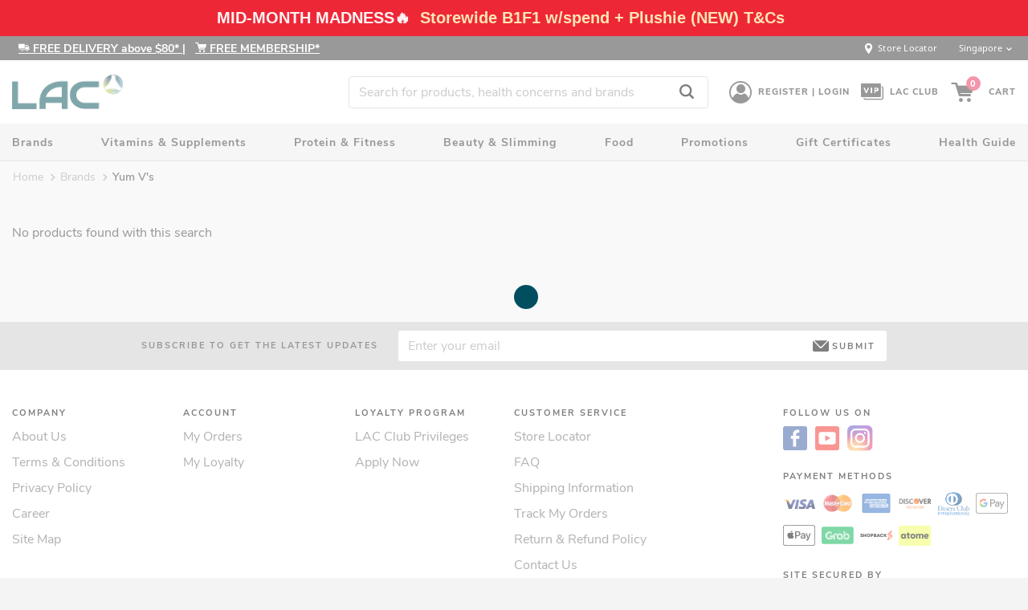

--- FILE ---
content_type: text/html;charset=UTF-8
request_url: https://www.lac.sg/en/brands/brands_yum-vs.html/
body_size: 361283
content:
<!DOCTYPE html>
<html lang="en" >
<head>
<meta charset=UTF-8>
<meta http-equiv="content-language" content="en">

<meta http-equiv="x-ua-compatible" content="ie=edge">

<meta name="viewport" content="width=device-width, initial-scale=1">



<title>Yum V&#x27;s | LAC Singapore</title>

<meta name="description" content="LAC"/>
<meta name="keywords" content="LAC"/>



    
        <meta name="name" content="Yum V&#39;s">
    


<link rel="icon" type="image/x-icon" href="/on/demandware.static/Sites-SiteSG-Site/-/default/dw228e58dd/images/favicon.ico" />

<link href="/on/demandware.static/Sites-SiteSG-Site/-/default/dw4df81ca3/fonts/comismsh.ttf" id="captchafont" />
<style>
@font-face {
  font-family: 'ogicons';
  src:  url(/on/demandware.static/Sites-SiteSG-Site/-/en_SG/v1768665778120/fonts/ogicons.eot?72ykljr);
  src:  url(/on/demandware.static/Sites-SiteSG-Site/-/en_SG/v1768665778120/fonts/ogicons.eot?2ykljr#iefix) format('embedded-opentype'),
    url(/on/demandware.static/Sites-SiteSG-Site/-/en_SG/v1768665778120/fonts/ogicons.ttf?2ykljr) format('truetype'),
    url(/on/demandware.static/Sites-SiteSG-Site/-/en_SG/v1768665778120/fonts/ogicons.woff?2ykljr) format('woff'),
    url(/on/demandware.static/Sites-SiteSG-Site/-/en_SG/v1768665778120/fonts/ogicons.svg?2ykljr#icomoon) format('svg');
  font-weight: normal;
  font-style: normal;
}
.grecaptcha-badge { visibility: hidden; }
</style>

<link rel="stylesheet" href="/on/demandware.static/Sites-SiteSG-Site/-/en_SG/v1768665778120/css/global.css" />

    <link rel="stylesheet" href="/on/demandware.static/Sites-SiteSG-Site/-/en_SG/v1768665778120/css/search.css"  />

    <link rel="stylesheet" href="/on/demandware.static/Sites-SiteSG-Site/-/en_SG/v1768665778120/css/product/detail.css"  />



    <meta name="google-site-verification" content="gzlRLnNIWTYOhcWHTdPRfOfLQaQ3QrtohVt9WOGjiBg" />











<script>
if(typeof dataLayer === 'undefined'){
dataLayer = [];
}
</script>







<script>
	var category = decodeURIComponent("brands_yum-vs");
	var searchPhrase = decodeURIComponent("");
	var currencyCode = "SGD";
	
	dataLayer.push({
	  'ecommerce': {
		
	      'categories_list' : "Brands|Yum V's",
		
	      'currencyCode':"SGD", 	      
	      'impressions': [
	    	  
	       ]
	   }
	});	
</script>

<script>
	document.addEventListener("DOMContentLoaded", function(event) {
		var listItems = $(".product-grid .product-grid-col");
		listItems.each(function(index) {
			var pid = jQuery(this).find('.product-grid-tile').attr('data-pid');
			var pname = jQuery(this).find('.product-tile .product-tile-name .link .ellipse-source').text();
			var price = jQuery(this).find('.product-tile .price .gtm-price').text();
			var pbrand = jQuery(this).find('.product-tile .product-tile-name .brand').text();
			jQuery(this).find('a.link, .tile-image-a, a.btn-primary').on("click",function(){
				var produrl = jQuery(this).attr('href');
				var promoEcommerceObj = {
					event : "productClick",
					"ecommerce": {
						'click':{
							'products':[
					              {
					            	  'name':jQuery.trim(pname),
					            	  'id':pid,
					            	  'category':category,
					            	  'price':jQuery.trim(price).substr(2),
					            	  'brand':jQuery.trim(pbrand),
					            	  'position':index+1
					            	  
					              }
							]
						}
						
					}
				};
				window.dataLayer.push(promoEcommerceObj);
			});
		});
	});			
</script>




<!-- Google Tag Manager -->
<script>(function(w,d,s,l,i){w[l]=w[l]||[];w[l].push({'gtm.start':new Date().getTime(),event:'gtm.js'});var f=d.getElementsByTagName(s)[0], j=d.createElement(s),dl=l!='dataLayer'?'&l='+l:'';j.async=true;j.src='https://www.googletagmanager.com/gtm.js?id='+i+dl;f.parentNode.insertBefore(j,f);})(window,document,'script','dataLayer','GTM-K57PR7W');</script>
<!-- End Google Tag Manager -->




<script src="https://www.google.com/recaptcha/api.js?render=6LfoVK8ZAAAAAA8VPz06EJdJ5GwpCKZ93gdZMdoI" async defer></script>


    
    <!--Start of Zendesk Chat Script-->
    <script type="text/javascript">
    window.$zopim||(function(d,s){var z=$zopim=function(c){z._.push(c)},$=z.s=
    d.createElement(s),e=d.getElementsByTagName(s)[0];z.set=function(o){z.set.
    _.push(o)};z._=[];z.set._=[];$.async=!0;$.setAttribute("charset","utf-8");
    $.src="https://v2.zopim.com/?3THPPcxq3QvFaRCPe7y8sXvO24qQBiyl";
    var noAttempts = 5;
    var count = 1;
    var loadzopim = function() {
        if (count > noAttempts) {
            return false;
        }
        if (typeof $zopim.livechat !== "object") {
            setTimeout(function(){
                count++;
                loadzopim();
            }, 500);
        } else {
            $zopim.livechat.setOnConnected(function(){
	             if (document.querySelector('.sticky-chat')){
	                document.querySelector('.sticky-chat').classList.remove('d-none');
	             }
            });
        }
        
    }
    $.addEventListener('load', function(){
         loadzopim();
    });
    z.t=+new Date;$.type="text/javascript";e.parentNode.insertBefore($,e)})(document,"script");
    </script>
    <!--End of Zendesk Chat Script-->
    









    

<meta property="og:title" content="Yum V's"/>
<meta property="og:type" content="product.group"/>
<meta property="og:url" content="https://www.lac.sg/en/brands/brands_yum-vs.html/"/> 
<meta property="og:image" content="https://www.lac.sg/on/demandware.static/-/Sites-siteCatalog_SITE_SG/en_SG/dw158d3aae/category-banners-circle/sports-nutrition.jpg"/>
<meta property="og:description" content="Yum V's"/>

<meta name="twitter:title" content="Yum V's">
<meta name="twitter:description" content="Yum V's">
<meta name="twitter:image" content="https://www.lac.sg/on/demandware.static/-/Sites-siteCatalog_SITE_SG/en_SG/dw158d3aae/category-banners-circle/sports-nutrition.jpg">
 <meta property="twitter:url" content="https://www.lac.sg/en/brands/brands_yum-vs.html/"/>
<link rel="canonical" href="https://www.lac.sg/en/brands/brands_yum-vs.html/"/>





    <script type="text/javascript">
(function(a,b,c,d,e,f,g){e['ire_o']=c;e[c]=e[c]||function(){(e[c].a=e[c].a||[]).push(arguments)};f=d.createElement(b);g=d.getElementsByTagName(b)[0];f.async=1;f.src=a;g.parentNode.insertBefore(f,g);})('https://utt.impactcdn.com/A3994635-a505-405a-9b70-b1eaab63c25f1.js','script','ire',document,window); 
</script>


    <script type="text/javascript">
    (function(c,l,a,r,i,t,y){
        c[a]=c[a]||function(){(c[a].q=c[a].q||[]).push(arguments)};
        t=l.createElement(r);t.async=1;t.src="https://www.clarity.ms/tag/"+i;
        y=l.getElementsByTagName(r)[0];y.parentNode.insertBefore(t,y);
    })(window, document, "clarity", "script", "dc376k1akn");
</script>


    <input type="hidden" id="isGTMEnabled" name="isGTMEnabled" value="true" />

<input type="hidden" id="evergageUrl" name="evergageUrl" value="//cdn.evgnet.com/beacon/oniglobal/oni_sg_prod/scripts/evergage.min.js" />
<style>
:root {
    --theme-color-1: #e82d59;
    --theme-color-2: #004E5F;
}
</style>
<!--[if gt IE 9]><!-->
<script>//common/scripts.isml</script>



<script defer type="text/javascript" src="/on/demandware.static/Sites-SiteSG-Site/-/en_SG/v1768665778120/js/main.js"></script>

    
        <script defer type="text/javascript" src="/on/demandware.static/Sites-SiteSG-Site/-/en_SG/v1768665778120/js/search.js"></script>
    


    <script loading="async" type="text/javascript" src="https://maps.googleapis.com/maps/api/js?key=AIzaSyB603nL57zSHP_eZxnUlNYNxCICfT9HfIc&libraries=places" ></script>








<script type="text/javascript">
var msg = {
    emptyfield: "This field cannot be empty.",
    invalidPostal: "Please enter a valid postal code",
    invalidEntry: "Invalid entry. Please try again.",
    invalidMonth: "Please enter the valid Month.",
    invalidYear: "Please enter the valid Year.",
    emptyYear: "Please enter the Year.",
    unspportedCard: "You cannot place order with this card.",
    wislistproductexist: "The product is already in the wishlist and will not be added again.",
    invalidCard: "Please enter a valid card number.",
    viewfulldetails: "View Full Details",
    barcode: "Please match the barcode.",
    voucherbarcode: "Please match the voucher barcode.",
    phoneBarCodeError: "Phone barcode doesn't match.",
    invalidemailat1: "Please include an '@' in the email address. '",
    invalidemailat2: "' is missing an '@'.",
    invalidformat: "Please match the requested format.",
    invalidlength1: "Please lengthen this text to",
    invalidlength2: "characters or more (you are currently using",
    invalidlength3: "character)."
}
var constants = {
    siteID: "SiteSG"
}
</script>




<script type="text/javascript">
    var site = {
        country: "US",
    enableGoogleAutoComplete: true
    }
</script>
<!--<![endif]-->
<script type="text/javascript">//<!--
/* <![CDATA[ (head-active_data.js) */
var dw = (window.dw || {});
dw.ac = {
    _analytics: null,
    _events: [],
    _category: "",
    _searchData: "",
    _anact: "",
    _anact_nohit_tag: "",
    _analytics_enabled: "true",
    _timeZone: "Asia/Singapore",
    _capture: function(configs) {
        if (Object.prototype.toString.call(configs) === "[object Array]") {
            configs.forEach(captureObject);
            return;
        }
        dw.ac._events.push(configs);
    },
	capture: function() { 
		dw.ac._capture(arguments);
		// send to CQ as well:
		if (window.CQuotient) {
			window.CQuotient.trackEventsFromAC(arguments);
		}
	},
    EV_PRD_SEARCHHIT: "searchhit",
    EV_PRD_DETAIL: "detail",
    EV_PRD_RECOMMENDATION: "recommendation",
    EV_PRD_SETPRODUCT: "setproduct",
    applyContext: function(context) {
        if (typeof context === "object" && context.hasOwnProperty("category")) {
        	dw.ac._category = context.category;
        }
        if (typeof context === "object" && context.hasOwnProperty("searchData")) {
        	dw.ac._searchData = context.searchData;
        }
    },
    setDWAnalytics: function(analytics) {
        dw.ac._analytics = analytics;
    },
    eventsIsEmpty: function() {
        return 0 == dw.ac._events.length;
    }
};
/* ]]> */
// -->
</script>
<script type="text/javascript">//<!--
/* <![CDATA[ (head-cquotient.js) */
var CQuotient = window.CQuotient = {};
CQuotient.clientId = 'bcxd-SiteSG';
CQuotient.realm = 'BCXD';
CQuotient.siteId = 'SiteSG';
CQuotient.instanceType = 'prd';
CQuotient.locale = 'en_SG';
CQuotient.fbPixelId = '__UNKNOWN__';
CQuotient.activities = [];
CQuotient.cqcid='';
CQuotient.cquid='';
CQuotient.cqeid='';
CQuotient.cqlid='';
CQuotient.apiHost='api.cquotient.com';
/* Turn this on to test against Staging Einstein */
/* CQuotient.useTest= true; */
CQuotient.useTest = ('true' === 'false');
CQuotient.initFromCookies = function () {
	var ca = document.cookie.split(';');
	for(var i=0;i < ca.length;i++) {
	  var c = ca[i];
	  while (c.charAt(0)==' ') c = c.substring(1,c.length);
	  if (c.indexOf('cqcid=') == 0) {
		CQuotient.cqcid=c.substring('cqcid='.length,c.length);
	  } else if (c.indexOf('cquid=') == 0) {
		  var value = c.substring('cquid='.length,c.length);
		  if (value) {
		  	var split_value = value.split("|", 3);
		  	if (split_value.length > 0) {
			  CQuotient.cquid=split_value[0];
		  	}
		  	if (split_value.length > 1) {
			  CQuotient.cqeid=split_value[1];
		  	}
		  	if (split_value.length > 2) {
			  CQuotient.cqlid=split_value[2];
		  	}
		  }
	  }
	}
}
CQuotient.getCQCookieId = function () {
	if(window.CQuotient.cqcid == '')
		window.CQuotient.initFromCookies();
	return window.CQuotient.cqcid;
};
CQuotient.getCQUserId = function () {
	if(window.CQuotient.cquid == '')
		window.CQuotient.initFromCookies();
	return window.CQuotient.cquid;
};
CQuotient.getCQHashedEmail = function () {
	if(window.CQuotient.cqeid == '')
		window.CQuotient.initFromCookies();
	return window.CQuotient.cqeid;
};
CQuotient.getCQHashedLogin = function () {
	if(window.CQuotient.cqlid == '')
		window.CQuotient.initFromCookies();
	return window.CQuotient.cqlid;
};
CQuotient.trackEventsFromAC = function (/* Object or Array */ events) {
try {
	if (Object.prototype.toString.call(events) === "[object Array]") {
		events.forEach(_trackASingleCQEvent);
	} else {
		CQuotient._trackASingleCQEvent(events);
	}
} catch(err) {}
};
CQuotient._trackASingleCQEvent = function ( /* Object */ event) {
	if (event && event.id) {
		if (event.type === dw.ac.EV_PRD_DETAIL) {
			CQuotient.trackViewProduct( {id:'', alt_id: event.id, type: 'raw_sku'} );
		} // not handling the other dw.ac.* events currently
	}
};
CQuotient.trackViewProduct = function(/* Object */ cqParamData){
	var cq_params = {};
	cq_params.cookieId = CQuotient.getCQCookieId();
	cq_params.userId = CQuotient.getCQUserId();
	cq_params.emailId = CQuotient.getCQHashedEmail();
	cq_params.loginId = CQuotient.getCQHashedLogin();
	cq_params.product = cqParamData.product;
	cq_params.realm = cqParamData.realm;
	cq_params.siteId = cqParamData.siteId;
	cq_params.instanceType = cqParamData.instanceType;
	cq_params.locale = CQuotient.locale;
	
	if(CQuotient.sendActivity) {
		CQuotient.sendActivity(CQuotient.clientId, 'viewProduct', cq_params);
	} else {
		CQuotient.activities.push({activityType: 'viewProduct', parameters: cq_params});
	}
};
/* ]]> */
// -->
</script>
<!-- Demandware Apple Pay -->

<style type="text/css">ISAPPLEPAY{display:inline}.dw-apple-pay-button,.dw-apple-pay-button:hover,.dw-apple-pay-button:active{background-color:black;background-image:-webkit-named-image(apple-pay-logo-white);background-position:50% 50%;background-repeat:no-repeat;background-size:75% 60%;border-radius:5px;border:1px solid black;box-sizing:border-box;margin:5px auto;min-height:30px;min-width:100px;padding:0}
.dw-apple-pay-button:after{content:'Apple Pay';visibility:hidden}.dw-apple-pay-button.dw-apple-pay-logo-white{background-color:white;border-color:white;background-image:-webkit-named-image(apple-pay-logo-black);color:black}.dw-apple-pay-button.dw-apple-pay-logo-white.dw-apple-pay-border{border-color:black}</style>

</head>
<body>
<div class="page" data-action="Search-Show" data-querystring="cgid=brands_yum-vs" >




<!-- Google Tag Manager (noscript) -->
<noscript><iframe src="https://www.googletagmanager.com/ns.html?id=GTM-K57PR7W" height="0" width="0" style="display:none;visibility:hidden"></iframe></noscript>
<!-- End Google Tag Manager (noscript) --> 


<div class="header-banner-container">
    
	 


	

   

<div class="header-banner slide-up d-flex align-items-center show-timer" style="background: #EE2737">
    <div class="container">
        <div class="row m-lg-0">
            <div class="col-12">
                <div class="content">
                    <div class="html-slot-container">
                        
                            
                                
                                    
                                        <meta charset="UTF-8">
<meta name="viewport" content="width=device-width, initial-scale=1.0">
<title></title>
<style type="text/css">

    .header-promo-mg {
        font-weight: bold;
        display: flex;
        align-items: center;
	    font-family: Poppins, sans-serif;

    }
 
    .highlight-text {
        color: #FFE6B3;
        animation: fadeInOut 0s infinite;
        display: inline;
        transition: all 0.3s ease-in-out; /* Add transition for smooth effect */
    }
 
    .highlight-text:hover {
        color: #f6cb94; /* Change text color on mouseover */
        background: ; /* Change background color on mouseover */
        text-decoration: underline; /* Add underline on mouseover */
        cursor: pointer; /* Change cursor to pointer on mouseover */
    }
	
	@keyframes blink {
    0% { opacity: 1.0; }
    50% { opacity: 0.2; }
    100% { opacity: 1.0; }
  }
 
  .blinking-text {
    animation: blink 1s infinite;
  }
	
  @media (max-width: 767.98px) {  
  
   .blinking-text {
    animation: blink 1s infinite;
  }
  
    .bid{
	
	margin-left: 11%;
        width: 29%;
	
	}
  
  }
 
    #countdownTimer {
        font-weight: bold;
        font-size: 20px;
        color: #f6cb94;
        text-shadow: 2px 2px 4px rgba(0, 0, 0, 0.5);
        background: ;
        padding: 6px 12px;
        border-radius: 10px;
        margin-left: 10px;
        transition: all 0.3s ease-in-out;
        animation: pulse 0s infinite;
    }
 
    @keyframes fadeInOut {
        0% { opacity: 0; }
        50% { opacity: 1; }
        100% { opacity: 0; }
    }
 
    @keyframes pulse {
        0% { transform: scale(1); }
        50% { transform: scale(1.05); }
        100% { transform: scale(1); }
    }
</style>
<div class="align-items-center flash-banner row">
<div class="header-promo-mg">
<span style="font-size: 25px;"></span>  <div class ="bid"> <span class="blinking-text">MID-MONTH MADNESS🔥 </span> &nbsp;</div>
<a href="https://www.lac.sg/en/monthly-mailer/monthly-mailer-promotion-sg.html">
<span class="highlight-text">
Storewide B1F1 w/spend + Plushie (NEW) T&Cs </span>
</a>
<div id="countdownTimer">&nbsp;</div>
</div>
</div>
<script>
    var countdownDate = new Date("Dec 17, 2023 23:59:59").getTime();
    var countdownTimer = document.getElementById("countdownTimer");
 
    // Countdown function
    var countdown = setInterval(function() {
        var now = new Date().getTime();
        var distance = countdownDate - now;
 
        var days = Math.floor(distance / (1000 * 60 * 60 * 24));
        var hours = Math.floor((distance % (1000 * 60 * 60 * 24)) / (1000 * 60 * 60));
        var minutes = Math.floor((distance % (1000 * 60 * 60)) / (1000 * 60));
        var seconds = Math.floor((distance % (1000 * 60)) / 1000);
 
        countdownTimer.innerHTML = days + "d " + hours + "h " + minutes + "m " + seconds + "s ";
 
        if (distance < 0) {
            clearInterval(countdown);
            countdownTimer.innerHTML = "";
        }
    }, 1000);
</script>
                                    
                                
                            
                        
                    </div>
                </div>
            </div>
        </div>
    </div>
</div> 
	
</div>
<div class="header-component">
     <div class="align-items-center container flex justify-content-between px-xl-0">
        <div class="promotion-asset">
            
    
    <div class="content-asset"><!-- dwMarker="content" dwContentID="62e50b38da387eb0eac02b9ee1" -->
        <!DOCTYPE html>
<html lang="en">

<head>
    <meta charset="UTF-8">
    <meta name="viewport" content="width=device-width, initial-scale=1.0">
    <title>Your Webpage Title</title>

    <style>
        / Add your CSS styles here if needed /
    </style>
</head>

<body>
    <p>
        &nbsp;
        <u>
            <a href="https://www.lac.sg/en/local-shipping/shipping-local-lac.html" style="font-weight: bold;" id="deliveryLink">
                <i class="icon-delivery"></i>
                FREE DELIVERY above $80*
            </a>
        </u>
        <u style="font-weight: bold;">|</u>
        &nbsp;
        <u>
            <a href= "https://www.lac.sg/on/demandware.store/Sites-SiteSG-Site/en_SG/Account-ApplyVipMembership" title="Apply Now" style="font-weight: bold;" id="exclusiveLink">
                <i class="icon-cart"></i>
                FREE MEMBERSHIP*
            </a>
        </u>
    </p>

    <script>
        // JavaScript to handle mouseover effect
        var deliveryLink = document.getElementById("deliveryLink");
        var exclusiveLink = document.getElementById("exclusiveLink");

        deliveryLink.onmouseover = function() {
            this.style.color = "#E31837"; // Change text color on mouseover
        };

        deliveryLink.onmouseout = function() {
            this.style.color = "#FFFFFF"; // Change text color back on mouseout
        };

        exclusiveLink.onmouseover = function() {
            this.style.color = "#E31837"; // Change text color on mouseover
        };

        exclusiveLink.onmouseout = function() {
            this.style.color = "#FFFFFF"; // Change text color back on mouseout
        };
    </script>
</body>

</html>
    </div> <!-- End content-asset -->



         </div> 
         <div class="header-component__links"> 
            <a class="stores-locator pr-3 vertical-align" href="https://www.lac.sg/en/stores"><span class="align-middle d-inline-flex icon-locator text--white text-size--normal"></span><span class="hidden-xs-down px-1">Store Locator</span></a>      
            <div class="d-inline-flex">
    
    <div class="dropdown dropdownCountrySelector" data-url="/on/demandware.store/Sites-SiteSG-Site/en_SG/Page-SetLocale" tabindex="0">
        <span class="dropdown-toggle text-size--xxsmall pb-3" id="dropdownCountrySelector" data-toggle="dropdown" aria-haspopup="true" aria-expanded="false">
            <span class="pl-1">Singapore</span>
            <span class="icon-chevron-bottom vertical-align__middle"></span>
        </span>
        <div class="dropdown-menu dropdown-country-selector border-0 text-black text-size--xsmall mt-0 py-2" aria-labelledby="dropdownCountrySelector">
            
                 <a target="_self" class="dropdown-item px-2 d-flex align-items-center pt-0 pb-3" href="https://www.lac.com.hk/zh/home" data-locale="zh_HK" data-currencyCode="HKD" >
                    <span class="hidden-xs-down pl-2">Hong Kong </span>
                </a>
            
                 <a target="_self" class="dropdown-item px-2 d-flex align-items-center pt-0 pb-3" href="https://www.lacworldwide.com.my/en/home" data-locale="en_MY" data-currencyCode="MYR" >
                    <span class="hidden-xs-down pl-2">Malaysia </span>
                </a>
            
                 <a target="_self" class="dropdown-item px-2 d-flex align-items-center pt-0 pb-3" href="https://www.lac.com.ph/en/home" data-locale="en_PH" data-currencyCode="PHP" >
                    <span class="hidden-xs-down pl-2">Philippines </span>
                </a>
            
                 <a target="_self" class="dropdown-item px-2 d-flex align-items-center pt-0 pb-3" href="https://www.lac.com.tw/zh/home" data-locale="zh_TW" data-currencyCode="TWD" >
                    <span class="hidden-xs-down pl-2">Taiwan China </span>
                </a>
            
                 <a target="_self" class="dropdown-item px-2 d-flex align-items-center pt-0 pb-3" href="https://www.lac.com.vn/vn/home" data-locale="vi_VN" data-currencyCode="VND" >
                    <span class="hidden-xs-down pl-2">Vietnam </span>
                </a>
            
                 <a target="_self" class="dropdown-item px-2 d-flex align-items-center pt-0 pb-1" href="https://www.lac.com/en/home" data-locale="en_GB" data-currencyCode="SGD" >
                    <span class="hidden-xs-down pl-2">International </span>
                </a>
            
        </div>
    </div>


</div>
         </div>
     </div>
</div>
<header id="header">
    <nav role="navigation">
        <div class="header">
            <div class="align-items-center container flex header-global justify-content-between px-xl-0">
                <div class="logo">
                    <a href="/en/home" title="LAC Home" class="d-block">
		                <img alt="LAC Home" src="https://www.lac.sg/on/demandware.static/Sites-SiteSG-Site/-/default/dwf4b79ddf/images/lac-logo.png">
                    </a>
                </div>
                <div class="flex align-items-center">
                    <div class="search hidden-sm-down">
                        <div class="site-search">
    <form role="search" action="/en/search" method="get" name="simpleSearch">
        <div class="position-relative">
            <input class="form-control search-field"
                   type="search"
                   name="q"
                   value=""
                   placeholder="Search for products, health concerns and brands"
                   autocomplete="off"
                   aria-label="Search for products, health concerns and brands" />
                   <button type="submit" class="search-btn"><span class="icon-search text-size--medium"></span></button>
        </div>
        <div class="suggestions-wrapper" data-url="/on/demandware.store/Sites-SiteSG-Site/en_SG/SearchServices-GetSuggestions?q="></div>
        <input type="hidden" value="en_SG" name="lang">
    </form>
</div>
<!-- div class="search-button">
    <i class="icon-search"></i>
</div-->

                    </div>
                    <div class="user">
                        


    <a href="javascript:void(0);" class="flex align-items-center position-relative">
        <span class="icon-user" aria-hidden="true"></span>
        <span class="menu-pointer"></span>
        <span class="user-message hidden-md-down">Register | Login</span>
    </a>
    <div class="user-submenu">
    	<ul>
         	<li><a href="https://www.lac.sg/en/register?type=standard&amp;rurl=1">Register an account</a></li>
         	<li><a href="https://www.lac.sg/en/register?type=linkvip&amp;rurl=1">Link your LAC Club account</a></li>
         	<li><a href="https://www.lac.sg/en/register?type=vip&amp;rurl=1">Join LAC Club</a></li>
    	</ul>
     	<hr>
     	<a class="user-submenu--link user-submenu--login" href="https://www.lac.sg/en/login">Login</a>
    </div>


                    </div>
                    <div class="vip">
                        


	<a href="/en/register" class="flex align-items-center">
       	<span class="icon-vip05" aria-hidden="true"></span>
       	<span class="user-message hidden-md-down">LAC CLUB</span>
   	</a>

                    </div>
                    <div class="minicart onicart" data-action-url="/on/demandware.store/Sites-SiteSG-Site/en_SG/Cart-MiniCartShow">
                        <div class="minicart-total hide-link-med">
    <a class="minicart-link flex align-items-center" href="https://www.lac.sg/en/cart" title="View Cart">
        <span class="minicart-icon icon-cart"></span>
        <span class="minicart-quantity zoomin">
            0
        </span>
        <span class="minicart-label hidden-md-down">
            Cart
        </span>
    </a>
</div>

<div class="minicart-total hide-no-link">
    <em class="minicart-icon icon-cart"></em>
    <span class="minicart-quantity zoomin">
        0
    </span>
</div>
<div class="popover popover-bottom"></div>

                    </div>
                    <button class="navbar-toggler d-md-none" type="button" aria-controls="sg-navbar-collapse" aria-expanded="false" aria-label="Toggle navigation">
                        <span class="icon-hamburger"></span><span class="hidden-md-down">Menu</span>
                    </button>
                </div>
            </div>
        </div>
        <div class="main-menu navbar-toggleable-sm menu-toggleable-left multilevel-dropdown" id="sg-navbar-collapse">
            <div class="container px-xl-0">
                <div class="row">
                    

<nav class="navbar navbar-expand-md bg-inverse col-12">
    <div class="close-menu clearfix d-lg-none">
        <div class="back float-left">
            <span role="button" class="flex">
                <em class="icon-chevron-left d-md-none text-size--large"></em>
                Back to Main Menu
            </span>
        </div>
        <div class="close-button float-right">
            <em class="icon-close text-size--large text--dark"></em>
        </div>
    </div>
    <div class="menu-group" aria-label="Main menu" role="navigation">
        <ul class="nav navbar-nav" role="menu" data-column-count="8">
            
                
                    
                        <li class="nav-item dropdown" role="menuitem">
                            <a href="/en/brands.html/" id="brands"  class="nav-link text--small dropdown-toggle text--bold text--capitalize letter-spacing-1" role="button" data-toggle="dropdown" aria-haspopup="true" aria-expanded="false">Brands <em class="icon-chevron-right d-md-none text-size--normal"></em></a>
                            
                            <div class="dropdown-menu bg--white p-0 m-0 fadein" role="menu" aria-hidden="true">
                                   <div class="container p-0 flex">
                                      <div class="col-12 col-md-9 p-0 bg--white dropdown-menu-left">
                                        <div class="nav-item__top-category">
                                            <h4 class="text-size--large text--normal">Top Brands</h4>
                                            <ul class="flex p-0">
                                                
                                                       <li class="flex align-items-center flex-column">
                                                              <a href="/en/brands/brands_lac.html/" class="text--dark d-block">
                                                               <img alt="" src="/on/demandware.static/-/Sites-siteCatalog_SITE_SG/en_SG/dwbe1a6224/category-banners-circle/LAC_Circle-01-01-01.png" />
                                                               <div class="nav-item__top-category-title text-size--small text--center text--bold text--uppercase letter-spacing-3">LAC</div>
                                                           </a>
                                                       </li>
                                                
                                                       <li class="flex align-items-center flex-column">
                                                              <a href="/en/brands_lac/brands_lac_activated.html/" class="text--dark d-block">
                                                               <img alt="" src="/on/demandware.static/-/Sites-siteCatalog_SITE_SG/en_SG/dw414982fb/LAC-Logos-(Activated).png" />
                                                               <div class="nav-item__top-category-title text-size--small text--center text--bold text--uppercase letter-spacing-3">LAC Activated&trade;</div>
                                                           </a>
                                                       </li>
                                                
                                                       <li class="flex align-items-center flex-column">
                                                              <a href="/en/brands_lac/brands_lac_junior.html/" class="text--dark d-block">
                                                               <img alt="" src="/on/demandware.static/-/Sites-siteCatalog_SITE_SG/en_SG/dw430fc3b2/LAC-Logos-(Junior).png" />
                                                               <div class="nav-item__top-category-title text-size--small text--center text--bold text--uppercase letter-spacing-3">LAC Junior</div>
                                                           </a>
                                                       </li>
                                                
                                                       <li class="flex align-items-center flex-column">
                                                              <a href="/en/brands_lac/brands_lac_leancut.html/" class="text--dark d-block">
                                                               <img alt="" src="/on/demandware.static/-/Sites-siteCatalog_SITE_SG/en_SG/dwf52d8492/LAC-Logos-(Leancut).png" />
                                                               <div class="nav-item__top-category-title text-size--small text--center text--bold text--uppercase letter-spacing-3">LAC LeanCut&trade;</div>
                                                           </a>
                                                       </li>
                                                
                                            </ul>
                                        </div>
                                        <div class="nav-item__sub-category">
                                            <h4 class="text-size--large nav-item__sub-category-title">
                                                <span class="d-none d-md-block">All Brands</span>
                                                <a class="d-md-none" href="/en/brands.html/">All Brands</a>
                                                <span class="d-md-none nav-item__sub-category-toggle">
                                                    <em class="icon-add text-size--normal"></em>
                                                    <em class="icon-minus text-size--normal"></em>
                                                </span>
                                            </h4>
                                            <div class="menu-typo-search">
                                                <input type="text" class="menu-typo-search-text form-control" placeholder="Search">
                                                <label class="icon-search m-0 p-0"></label>
                                            </div>
                                            
                                            <div class="p-0 nav-item__sub-category-list d-md-none">
    
        
            <div class="dropdown-item p-0" role="menuitem" data-name="Accelerade">
                <a href="/en/brands/brands_accelerade.html/" id="brands_accelerade" role="button" class="dropdown-link text--capitalize">Accelerade</a>
            </div>
        
    
        
            <div class="dropdown-item p-0" role="menuitem" data-name="BSN">
                <a href="/en/brands/brands_bsn.html/" id="brands_bsn" role="button" class="dropdown-link text--capitalize">BSN</a>
            </div>
        
    
        
            <div class="dropdown-item p-0" role="menuitem" data-name="Cellucor">
                <a href="/en/brands/brands_cellucor.html/" id="brands_cellucor" role="button" class="dropdown-link text--capitalize">Cellucor</a>
            </div>
        
    
        
            <div class="dropdown-item p-0" role="menuitem" data-name="Childlife">
                <a href="/en/brands/brands_childlife.html/" id="brands_childlife" role="button" class="dropdown-link text--capitalize">Childlife</a>
            </div>
        
    
        
            <div class="dropdown-item p-0" role="menuitem" data-name="EC Sports">
                <a href="/en/brands/brands_ecsports.html/" id="brands_ECSports" role="button" class="dropdown-link text--capitalize">EC Sports</a>
            </div>
        
    
        
            <div class="dropdown-item dropdown p-0" role="menuitem" data-name="LAC">
                <a href="/en/brands/brands_lac.html/" id="brands_lac" class="dropdown-link dropdown-toggle text--capitalize" role="button" data-toggle="dropdown" aria-haspopup="true" aria-expanded="false">
                    LAC
                    <span class="d-md-none dropdown-toggle-icon">
                        <em class="icon-add text-size--normal text--dark"></em>
                        <em class="icon-minus text-size--normal text--dark"></em>
                    </span>
                </a>
                
                <div class="p-0 nav-item__sub-category-list d-md-none">
    
        
            <div class="dropdown-item p-0" role="menuitem" data-name="LAC Activated&trade;">
                <a href="/en/brands_lac/brands_lac_activated.html/" id="brands_lac_activated" role="button" class="dropdown-link text--capitalize">LAC Activated&trade;</a>
            </div>
        
    
        
            <div class="dropdown-item p-0" role="menuitem" data-name="LAC Bones and Joints">
                <a href="/en/brands_lac/brands_lac_bones-and-joints.html/" id="brands_lac_bones-and-joints" role="button" class="dropdown-link text--capitalize">LAC Bones and Joints</a>
            </div>
        
    
        
            <div class="dropdown-item p-0" role="menuitem" data-name="LAC Brain">
                <a href="/en/brands_lac/brands_lac_brain.html/" id="brands_lac_brain" role="button" class="dropdown-link text--capitalize">LAC Brain</a>
            </div>
        
    
        
            <div class="dropdown-item p-0" role="menuitem" data-name="LAC Eyes">
                <a href="/en/brands_lac/brands_lac_eyes.html/" id="brands_lac_eyes" role="button" class="dropdown-link text--capitalize">LAC Eyes</a>
            </div>
        
    
        
            <div class="dropdown-item p-0" role="menuitem" data-name="LAC Herbs">
                <a href="/en/brands_lac/brands_lacherb.html/" id="brands_lacherb" role="button" class="dropdown-link text--capitalize">LAC Herbs</a>
            </div>
        
    
        
            <div class="dropdown-item p-0" role="menuitem" data-name="LAC Junior">
                <a href="/en/brands_lac/brands_lac_junior.html/" id="brands_lac_junior" role="button" class="dropdown-link text--capitalize">LAC Junior</a>
            </div>
        
    
        
            <div class="dropdown-item p-0" role="menuitem" data-name="LAC LeanCut&trade;">
                <a href="/en/brands_lac/brands_lac_leancut.html/" id="brands_lac_leancut" role="button" class="dropdown-link text--capitalize">LAC LeanCut&trade;</a>
            </div>
        
    
        
            <div class="dropdown-item p-0" role="menuitem" data-name="LAC MASQUELIER's&reg;">
                <a href="/en/brands_lac/brands_lac_masqueliers.html/" id="brands_lac_masqueliers" role="button" class="dropdown-link text--capitalize">LAC MASQUELIER's&reg;</a>
            </div>
        
    
        
            <div class="dropdown-item p-0" role="menuitem" data-name="LAC Multis">
                <a href="/en/brands_lac/brands_lac_multis.html/" id="brands_lac_multis" role="button" class="dropdown-link text--capitalize">LAC Multis</a>
            </div>
        
    
        
            <div class="dropdown-item p-0" role="menuitem" data-name="LAC Probiotic">
                <a href="/en/brands_lac/brands_lac_probiotic.html/" id="brands_lac_probiotic" role="button" class="dropdown-link text--capitalize">LAC Probiotic</a>
            </div>
        
    
        
            <div class="dropdown-item p-0" role="menuitem" data-name="LAC Protein">
                <a href="/en/brands_lac/branns_lac_protein.html/" id="branns_lac_protein" role="button" class="dropdown-link text--capitalize">LAC Protein</a>
            </div>
        
    
        
            <div class="dropdown-item p-0" role="menuitem" data-name="LAC Superfood">
                <a href="/en/brands_lac/branns_lac_superfood.html/" id="branns_lac_superfood" role="button" class="dropdown-link text--capitalize">LAC Superfood</a>
            </div>
        
    
        
            <div class="dropdown-item p-0" role="menuitem" data-name="LAC Taut">
                <a href="/en/brands_lac/brands_lac_taut.html/" id="brands_lac_taut" role="button" class="dropdown-link text--capitalize">LAC Taut</a>
            </div>
        
    
        
            <div class="dropdown-item p-0" role="menuitem" data-name="LAC VITAMINS">
                <a href="/en/brands_lac/brands_lac_vitamin.html/" id="brands_lac_vitamin" role="button" class="dropdown-link text--capitalize">LAC VITAMINS</a>
            </div>
        
    
        
            <div class="dropdown-item p-0" role="menuitem" data-name="LAC Sleep">
                <a href="/en/brands_lac/branns_lac_sleep.html/" id="branns_lac_sleep" role="button" class="dropdown-link text--capitalize">LAC Sleep</a>
            </div>
        
    
</div>

            </div>
        
    
        
            <div class="dropdown-item p-0" role="menuitem" data-name="GU&trade;">
                <a href="/en/brands/brands_gu.html/" id="brands_gu" role="button" class="dropdown-link text--capitalize">GU&trade;</a>
            </div>
        
    
        
            <div class="dropdown-item p-0" role="menuitem" data-name="Isopure&reg;">
                <a href="/en/brands/brands_isopure.html/" id="brands_isopure" role="button" class="dropdown-link text--capitalize">Isopure&reg;</a>
            </div>
        
    
        
            <div class="dropdown-item dropdown p-0" role="menuitem" data-name="MuscleTech&trade;">
                <a href="/en/brands/brands_muscletech.html/" id="brands_muscletech" class="dropdown-link dropdown-toggle text--capitalize" role="button" data-toggle="dropdown" aria-haspopup="true" aria-expanded="false">
                    MuscleTech&trade;
                    <span class="d-md-none dropdown-toggle-icon">
                        <em class="icon-add text-size--normal text--dark"></em>
                        <em class="icon-minus text-size--normal text--dark"></em>
                    </span>
                </a>
                
                <div class="p-0 nav-item__sub-category-list d-md-none">
    
        
            <div class="dropdown-item p-0" role="menuitem" data-name="MuscleTech&trade; Nitro-Tech&reg;">
                <a href="/en/brands_muscletech/brands_muscletech_nitrotech.html/" id="brands_muscletech_nitrotech" role="button" class="dropdown-link text--capitalize">MuscleTech&trade; Nitro-Tech&reg;</a>
            </div>
        
    
</div>

            </div>
        
    
        
            <div class="dropdown-item p-0" role="menuitem" data-name="Natural Life&trade;">
                <a href="/en/brands/brands_natural-life.html/" id="brands_natural-life" role="button" class="dropdown-link text--capitalize">Natural Life&trade;</a>
            </div>
        
    
        
            <div class="dropdown-item p-0" role="menuitem" data-name="Optimum Nutrition">
                <a href="/en/brands/brands_optimum-nutrition.html/" id="brands_optimum-nutrition" role="button" class="dropdown-link text--capitalize">Optimum Nutrition</a>
            </div>
        
    
        
            <div class="dropdown-item p-0" role="menuitem" data-name="Valley Wellness">
                <a href="/en/brands/brands_valleywellness.html/" id="brands_valleyWellness" role="button" class="dropdown-link text--capitalize">Valley Wellness</a>
            </div>
        
    
        
            <div class="dropdown-item p-0" role="menuitem" data-name="Xndo">
                <a href="/en/brands/brands_xndo.html/" id="brands_xndo" role="button" class="dropdown-link text--capitalize">Xndo</a>
            </div>
        
    
</div>

                                            <div class="nav-item__sub-category-group d-none d-md-flex">
                                                <div class="nav-item__sub-category-1 flex flex-column"></div>
                                                <div class="nav-item__sub-category-2 flex flex-column"></div>
                                                <div class="nav-item__sub-category-3 flex flex-column"></div>
                                                <div class="nav-item__sub-category-4 flex flex-column"></div>
                                            </div>
                                            <div class="nav-item__sub-category-viewmore text-size--small text--center text--bold  d-md-block">
                                                <a href="/en/brands.html/" class="text--small text--small-xs">View All </a>
                                            </div>
                                        </div>
                                      </div>
                                    <div class="col-12 col-md-3 p-0 bg--gray dropdown-menu-right">
                                        <!-- dwMarker="content" dwContentID="c187bdfa065bc284ca5d013ae7" -->
<div class="menu-banner">
    <div class="menu-banner--img">
        <picture>
            
                    <source media="(max-width: 767px)" srcset="/on/demandware.static/-/Library-Sites-oni_sharedLibrary/en_SG/dw00c024cc/homepage-banners/homepage-banners-promo/BF_25_12_001_Jan_Promod_Cover_596-x-448px.jpg">
            
            <img src="/on/demandware.static/-/Library-Sites-oni_sharedLibrary/en_SG/dw00c024cc/homepage-banners/homepage-banners-promo/BF_25_12_001_Jan_Promod_Cover_596-x-448px.jpg" />
        </picture>
    </div>
    <h5 class="text-size--large text--normal">Happy New Year!</h5>
    <p class="text--small">Wishing everybody good health, joy and success in the year ahead.</p>
    <div class="menu-banner--cta">
         <a href="https://www.lac.sg/on/demandware.store/Sites-SiteSG-Site/en_SG/Search-Show?cgid=promotions-monthly-mailer" class="btn btn-primary btn--full cta-link text--uppercase">
            Shop Now
         </a>
    </div>    
    <div class="menu-banner--promotions">
        <div class="text--small text--uppercase letter-spacing-3 text--bold menu-banner--promotions-title text--gray-light">Other Promotions</div>

<ul class="text--small p-0">
	<li><a href="https://www.lac.sg/en/promotions/promotion-best-offers.html/">Best Offers</a></li>
	<li><a href="https://www.lac.sg/en/promotions/promotions-limited-time-lac-club-offers.html/">LAC Club Members Limited Time Specials</a></li>
</ul>
    </div>
</div>
<!-- END_dwmarker -->

                                    </div>
                                  </div>
                            </div>
                            <div class="dropdown-menu-bg"></div>
                        </li>
                    
                
                    
                        <li class="nav-item dropdown" role="menuitem">
                            <a href="/en/vitamins-and-supplements.html/" id="vitamins-and-supplements"  class="nav-link text--small dropdown-toggle text--bold text--capitalize letter-spacing-1" role="button" data-toggle="dropdown" aria-haspopup="true" aria-expanded="false">Vitamins &amp; Supplements <em class="icon-chevron-right d-md-none text-size--normal"></em></a>
                            
                            <div class="dropdown-menu bg--white p-0 m-0 fadein" role="menu" aria-hidden="true">
                                   <div class="container p-0 flex">
                                      <div class="col-12 col-md-9 p-0 bg--white dropdown-menu-left">
                                        <div class="nav-item__top-category">
                                            <h4 class="text-size--large text--normal">Top Vitamins &amp; Supplements</h4>
                                            <ul class="flex p-0">
                                                
                                                       <li class="flex align-items-center flex-column">
                                                              <a href="/en/vitamins-and-supplements/vitamins-and-supplements_bones-n-muscle-joints.html/" class="text--dark d-block">
                                                               <img alt="" src="/on/demandware.static/-/Sites-siteCatalog_SITE_SG/en_SG/dwfcb092d9/category-banners-circle/bone-_-joints.jpg" />
                                                               <div class="nav-item__top-category-title text-size--small text--center text--bold text--uppercase letter-spacing-3">Bones, Muscle &amp; Joints</div>
                                                           </a>
                                                       </li>
                                                
                                                       <li class="flex align-items-center flex-column">
                                                              <a href="/en/vitamins-and-supplements/vitamins-and-supplements_defy-ageing.html/" class="text--dark d-block">
                                                               <img alt="" src="/on/demandware.static/-/Sites-siteCatalog_SITE_SG/en_SG/dwfabc43ec/category-banners-circle/anti-ageing_cellular-regeneration_380x380.png" />
                                                               <div class="nav-item__top-category-title text-size--small text--center text--bold text--uppercase letter-spacing-3">Defy Ageing</div>
                                                           </a>
                                                       </li>
                                                
                                                       <li class="flex align-items-center flex-column">
                                                              <a href="/en/vitamins-and-supplements/vitamins-and-supplements_multis.html/" class="text--dark d-block">
                                                               <img alt="" src="/on/demandware.static/-/Sites-siteCatalog_SITE_SG/en_SG/dwe2538ec7/category-banners-circle/vitamins-and-minerals_380x380.png" />
                                                               <div class="nav-item__top-category-title text-size--small text--center text--bold text--uppercase letter-spacing-3">Multis</div>
                                                           </a>
                                                       </li>
                                                
                                                       <li class="flex align-items-center flex-column">
                                                              <a href="/en/vitamins-and-supplements/vitamins-and-supplements_omega-n-fish-oils.html/" class="text--dark d-block">
                                                               <img alt="" src="/on/demandware.static/-/Sites-siteCatalog_SITE_SG/en_SG/dw0304f192/category-banners-circle/fish-oils-_-omega-fatty-acids.jpg" />
                                                               <div class="nav-item__top-category-title text-size--small text--center text--bold text--uppercase letter-spacing-3">Omega &amp; Fish Oils</div>
                                                           </a>
                                                       </li>
                                                
                                            </ul>
                                        </div>
                                        <div class="nav-item__sub-category">
                                            <h4 class="text-size--large nav-item__sub-category-title">
                                                <span class="d-none d-md-block">All Vitamins &amp; Supplements</span>
                                                <a class="d-md-none" href="/en/vitamins-and-supplements.html/">All Vitamins &amp; Supplements</a>
                                                <span class="d-md-none nav-item__sub-category-toggle">
                                                    <em class="icon-add text-size--normal"></em>
                                                    <em class="icon-minus text-size--normal"></em>
                                                </span>
                                            </h4>
                                            <div class="menu-typo-search">
                                                <input type="text" class="menu-typo-search-text form-control" placeholder="Search">
                                                <label class="icon-search m-0 p-0"></label>
                                            </div>
                                            
                                            <div class="p-0 nav-item__sub-category-list d-md-none">
    
        
            <div class="dropdown-item p-0" role="menuitem" data-name="Antioxidants">
                <a href="/en/vitamins-and-supplements/vitamins-and-supplements_antioxidants.html/" id="vitamins-and-supplements_antioxidants" role="button" class="dropdown-link text--capitalize">Antioxidants</a>
            </div>
        
    
        
            <div class="dropdown-item p-0" role="menuitem" data-name="Blood Sugar Support">
                <a href="/en/vitamins-and-supplements/vitamins-and-supplements_blood-sugar-support.html/" id="vitamins-and-supplements_blood-sugar-support" role="button" class="dropdown-link text--capitalize">Blood Sugar Support</a>
            </div>
        
    
        
            <div class="dropdown-item p-0" role="menuitem" data-name="Bones, Muscle &amp; Joints">
                <a href="/en/vitamins-and-supplements/vitamins-and-supplements_bones-n-muscle-joints.html/" id="vitamins-and-supplements_bones-n-muscle-joints" role="button" class="dropdown-link text--capitalize">Bones, Muscle &amp; Joints</a>
            </div>
        
    
        
            <div class="dropdown-item dropdown p-0" role="menuitem" data-name="Brain Health">
                <a href="/en/vitamins-and-supplements/vitamins-and-supplements_brain-health.html/" id="vitamins-and-supplements_brain-health" class="dropdown-link dropdown-toggle text--capitalize" role="button" data-toggle="dropdown" aria-haspopup="true" aria-expanded="false">
                    Brain Health
                    <span class="d-md-none dropdown-toggle-icon">
                        <em class="icon-add text-size--normal text--dark"></em>
                        <em class="icon-minus text-size--normal text--dark"></em>
                    </span>
                </a>
                
                <div class="p-0 nav-item__sub-category-list d-md-none">
    
        
            <div class="dropdown-item p-0" role="menuitem" data-name="DHA">
                <a href="/en/vitamins-and-supplements_brain-health/vitamins-and-supplements_brain-health_dha.html/" id="vitamins-and-supplements_brain-health_dha" role="button" class="dropdown-link text--capitalize">DHA</a>
            </div>
        
    
        
            <div class="dropdown-item p-0" role="menuitem" data-name="Mental Alertness &amp; Concentration">
                <a href="/en/vitamins-and-supplements_brain-health/vitamins-and-supplements_brain-health_concentration.html/" id="vitamins-and-supplements_brain-health_concentration" role="button" class="dropdown-link text--capitalize">Mental Alertness &amp; Concentration</a>
            </div>
        
    
</div>

            </div>
        
    
        
            <div class="dropdown-item p-0" role="menuitem" data-name="Children's Health">
                <a href="/en/vitamins-and-supplements/vitamins-and-supplements_childrens-health.html/" id="vitamins-and-supplements_childrens-health" role="button" class="dropdown-link text--capitalize">Children's Health</a>
            </div>
        
    
        
            <div class="dropdown-item p-0" role="menuitem" data-name="Defy Ageing">
                <a href="/en/vitamins-and-supplements/vitamins-and-supplements_defy-ageing.html/" id="vitamins-and-supplements_Defy-Ageing" role="button" class="dropdown-link text--capitalize">Defy Ageing</a>
            </div>
        
    
        
            <div class="dropdown-item dropdown p-0" role="menuitem" data-name="Detox &amp; Cleansing">
                <a href="/en/vitamins-and-supplements/vitamins-and-supplements_detox-n-cleansing.html/" id="vitamins-and-supplements_detox-n-cleansing" class="dropdown-link dropdown-toggle text--capitalize" role="button" data-toggle="dropdown" aria-haspopup="true" aria-expanded="false">
                    Detox &amp; Cleansing
                    <span class="d-md-none dropdown-toggle-icon">
                        <em class="icon-add text-size--normal text--dark"></em>
                        <em class="icon-minus text-size--normal text--dark"></em>
                    </span>
                </a>
                
                <div class="p-0 nav-item__sub-category-list d-md-none">
    
        
            <div class="dropdown-item p-0" role="menuitem" data-name="Colon Cleanse">
                <a href="/en/vitamins-and-supplements_detox-n-cleansing/vitamins-and-supplements_detox-n-cleansing_colon-cleanse.html/" id="vitamins-and-supplements_detox-n-cleansing_colon-cleanse" role="button" class="dropdown-link text--capitalize">Colon Cleanse</a>
            </div>
        
    
        
            <div class="dropdown-item p-0" role="menuitem" data-name="Liver Cleanse">
                <a href="/en/vitamins-and-supplements_detox-n-cleansing/vitamins-and-supplements_detox-n-cleansing_liver-cleanse.html/" id="vitamins-and-supplements_detox-n-cleansing_liver-cleanse" role="button" class="dropdown-link text--capitalize">Liver Cleanse</a>
            </div>
        
    
</div>

            </div>
        
    
        
            <div class="dropdown-item dropdown p-0" role="menuitem" data-name="Digestive Health">
                <a href="/en/vitamins-and-supplements/vitamins-and-supplements_digestive-health.html/" id="vitamins-and-supplements_digestive-health" class="dropdown-link dropdown-toggle text--capitalize" role="button" data-toggle="dropdown" aria-haspopup="true" aria-expanded="false">
                    Digestive Health
                    <span class="d-md-none dropdown-toggle-icon">
                        <em class="icon-add text-size--normal text--dark"></em>
                        <em class="icon-minus text-size--normal text--dark"></em>
                    </span>
                </a>
                
                <div class="p-0 nav-item__sub-category-list d-md-none">
    
        
            <div class="dropdown-item p-0" role="menuitem" data-name="Enzymes">
                <a href="/en/vitamins-and-supplements_digestive-health/vitamins-and-supplements_digestive-health_enzymes.html/" id="vitamins-and-supplements_digestive-health_enzymes" role="button" class="dropdown-link text--capitalize">Enzymes</a>
            </div>
        
    
        
            <div class="dropdown-item p-0" role="menuitem" data-name="Probiotics">
                <a href="/en/vitamins-and-supplements_digestive-health/vitamins-and-supplements_digestive-health_probiotics.html/" id="vitamins-and-supplements_digestive-health_probiotics" role="button" class="dropdown-link text--capitalize">Probiotics</a>
            </div>
        
    
</div>

            </div>
        
    
        
            <div class="dropdown-item p-0" role="menuitem" data-name="Energy">
                <a href="/en/vitamins-and-supplements/vitamins-and-supplements_energy.html/" id="vitamins-and-supplements_energy" role="button" class="dropdown-link text--capitalize">Energy</a>
            </div>
        
    
        
            <div class="dropdown-item p-0" role="menuitem" data-name="Eye Health">
                <a href="/en/vitamins-and-supplements/vitamins-and-minerals_eye-health.html/" id="vitamins-and-minerals_eye-health" role="button" class="dropdown-link text--capitalize">Eye Health</a>
            </div>
        
    
        
            <div class="dropdown-item p-0" role="menuitem" data-name="Heart Health">
                <a href="/en/vitamins-and-supplements/vitamins-and-supplements_heart-health.html/" id="vitamins-and-supplements_heart-health" role="button" class="dropdown-link text--capitalize">Heart Health</a>
            </div>
        
    
        
            <div class="dropdown-item dropdown p-0" role="menuitem" data-name="Herbs &amp; Natural Remedies">
                <a href="/en/vitamins-and-supplements/vitamins-and-supplements_herbs-n-natural-remedies.html/" id="vitamins-and-supplements_herbs-n-natural-remedies" class="dropdown-link dropdown-toggle text--capitalize" role="button" data-toggle="dropdown" aria-haspopup="true" aria-expanded="false">
                    Herbs &amp; Natural Remedies
                    <span class="d-md-none dropdown-toggle-icon">
                        <em class="icon-add text-size--normal text--dark"></em>
                        <em class="icon-minus text-size--normal text--dark"></em>
                    </span>
                </a>
                
                <div class="p-0 nav-item__sub-category-list d-md-none">
    
        
            <div class="dropdown-item p-0" role="menuitem" data-name="Chinese Herbs">
                <a href="/en/vitamins-and-supplements_herbs-n-natural-remedies/vitamins-and-supplements_herbs-n-natural-remedies_chinese-herbs.html/" id="vitamins-and-supplements_herbs-n-natural-remedies_chinese-herbs" role="button" class="dropdown-link text--capitalize">Chinese Herbs</a>
            </div>
        
    
</div>

            </div>
        
    
        
            <div class="dropdown-item p-0" role="menuitem" data-name="Immune Support">
                <a href="/en/vitamins-and-supplements/vitamins-and-supplements_immune_support.html/" id="vitamins-and-supplements_immune_support" role="button" class="dropdown-link text--capitalize">Immune Support</a>
            </div>
        
    
        
            <div class="dropdown-item p-0" role="menuitem" data-name="Letter Vitamins">
                <a href="/en/vitamins-and-supplements/vitamins-and-supplements_letter-vitamins.html/" id="vitamins-and-supplements_letter-vitamins" role="button" class="dropdown-link text--capitalize">Letter Vitamins</a>
            </div>
        
    
        
            <div class="dropdown-item p-0" role="menuitem" data-name="Men's Health">
                <a href="/en/vitamins-and-supplements/vitamins-and-supplements_mens-health.html/" id="vitamins-and-supplements_mens-health" role="button" class="dropdown-link text--capitalize">Men's Health</a>
            </div>
        
    
        
            <div class="dropdown-item p-0" role="menuitem" data-name="Women's Health">
                <a href="/en/vitamins-and-supplements/vitamins-and-supplements_womens-health.html/" id="vitamins-and-supplements_womens-health" role="button" class="dropdown-link text--capitalize">Women's Health</a>
            </div>
        
    
        
            <div class="dropdown-item p-0" role="menuitem" data-name="Minerals">
                <a href="/en/vitamins-and-supplements/vitamins-and-supplements_minerals.html/" id="vitamins-and-supplements_minerals" role="button" class="dropdown-link text--capitalize">Minerals</a>
            </div>
        
    
        
            <div class="dropdown-item p-0" role="menuitem" data-name="Multis">
                <a href="/en/vitamins-and-supplements/vitamins-and-supplements_multis.html/" id="vitamins-and-supplements_multis" role="button" class="dropdown-link text--capitalize">Multis</a>
            </div>
        
    
        
            <div class="dropdown-item p-0" role="menuitem" data-name="Omega &amp; Fish Oils">
                <a href="/en/vitamins-and-supplements/vitamins-and-supplements_omega-n-fish-oils.html/" id="vitamins-and-supplements_omega-n-fish-oils" role="button" class="dropdown-link text--capitalize">Omega &amp; Fish Oils</a>
            </div>
        
    
        
            <div class="dropdown-item p-0" role="menuitem" data-name="Reproductive Health">
                <a href="/en/vitamins-and-supplements/vitamins-and-supplements_reproductive-health.html/" id="vitamins-and-supplements_reproductive-health" role="button" class="dropdown-link text--capitalize">Reproductive Health</a>
            </div>
        
    
        
            <div class="dropdown-item p-0" role="menuitem" data-name="Respiratory Health">
                <a href="/en/vitamins-and-supplements/vitamins-and-supplements_respiratory_health.html/" id="vitamins-and-supplements_respiratory_health" role="button" class="dropdown-link text--capitalize">Respiratory Health</a>
            </div>
        
    
        
            <div class="dropdown-item p-0" role="menuitem" data-name="Skin Health">
                <a href="/en/vitamins-and-supplements/vitamins-and-supplements_skin_health.html/" id="vitamins-and-supplements_skin_health" role="button" class="dropdown-link text--capitalize">Skin Health</a>
            </div>
        
    
        
            <div class="dropdown-item p-0" role="menuitem" data-name="Sleep Support">
                <a href="/en/vitamins-and-supplements/vitamins-and-supplements_sleep-support.html/" id="vitamins-and-supplements_sleep-support" role="button" class="dropdown-link text--capitalize">Sleep Support</a>
            </div>
        
    
        
            <div class="dropdown-item dropdown p-0" role="menuitem" data-name="Slimming &amp; Weight Loss">
                <a href="/en/vitamins-and-supplements/vitamins-and-supplements_slimming-n-weight-loss.html/" id="vitamins-and-supplements_slimming-n-weight-loss" class="dropdown-link dropdown-toggle text--capitalize" role="button" data-toggle="dropdown" aria-haspopup="true" aria-expanded="false">
                    Slimming &amp; Weight Loss
                    <span class="d-md-none dropdown-toggle-icon">
                        <em class="icon-add text-size--normal text--dark"></em>
                        <em class="icon-minus text-size--normal text--dark"></em>
                    </span>
                </a>
                
                <div class="p-0 nav-item__sub-category-list d-md-none">
    
        
            <div class="dropdown-item p-0" role="menuitem" data-name="Fat Burners">
                <a href="/en/vitamins-and-supplements_slimming-n-weight-loss/vitamins-and-supplements_slimming-n-weight-loss_fat-burners.html/" id="vitamins-and-supplements_slimming-n-weight-loss_fat-burners" role="button" class="dropdown-link text--capitalize">Fat Burners</a>
            </div>
        
    
</div>

            </div>
        
    
        
            <div class="dropdown-item p-0" role="menuitem" data-name="Stress Management">
                <a href="/en/vitamins-and-supplements/vitamins-and-supplements_stress-management.html/" id="vitamins-and-supplements_stress-management" role="button" class="dropdown-link text--capitalize">Stress Management</a>
            </div>
        
    
</div>

                                            <div class="nav-item__sub-category-group d-none d-md-flex">
                                                <div class="nav-item__sub-category-1 flex flex-column"></div>
                                                <div class="nav-item__sub-category-2 flex flex-column"></div>
                                                <div class="nav-item__sub-category-3 flex flex-column"></div>
                                                <div class="nav-item__sub-category-4 flex flex-column"></div>
                                            </div>
                                            <div class="nav-item__sub-category-viewmore text-size--small text--center text--bold  d-md-block">
                                                <a href="/en/vitamins-and-supplements.html/" class="text--small text--small-xs">View All </a>
                                            </div>
                                        </div>
                                      </div>
                                    <div class="col-12 col-md-3 p-0 bg--gray dropdown-menu-right">
                                        <!-- dwMarker="content" dwContentID="eae9383e8b4c6bb9979a2e236e" -->
<div class="menu-banner">
    <div class="menu-banner--img">
        <picture>
            
                    <source media="(max-width: 767px)" srcset="/on/demandware.static/-/Library-Sites-oni_sharedLibrary/en_SG/dw6f8ab814/homepage-banners/homepage-banners-promo/BF_25_12_001_Jan_Promod_NY_596-x-448px.jpg">
            
            <img src="/on/demandware.static/-/Library-Sites-oni_sharedLibrary/en_SG/dw6f8ab814/homepage-banners/homepage-banners-promo/BF_25_12_001_Jan_Promod_NY_596-x-448px.jpg" />
        </picture>
    </div>
    <h5 class="text-size--large text--normal">New Year, New Wins</h5>
    <p class="text--small">Start prioritising your well-being and turn your New Year's goals into everyday habits with LAC top favourites!</p>
    <div class="menu-banner--cta">
         <a href="https://www.lac.sg/on/demandware.store/Sites-SiteSG-Site/en_SG/Search-Show?cgid=promotions-monthly-mailer-1" class="btn btn-primary btn--full cta-link text--uppercase">
            Shop Now
         </a>
    </div>    
    <div class="menu-banner--promotions">
        <div class="text--small text--uppercase letter-spacing-3 text--bold menu-banner--promotions-title text--gray-light">Other Promotions</div>

<ul class="text--small p-0">
	<li><a href="https://www.lac.sg/en/promotions/promotion-best-offers.html/">Best Offers</a></li>
	<li><a href="https://www.lac.sg/en/promotions/promotions-limited-time-lac-club-offers.html/">LAC Club Members Limited Time Specials</a></li>
</ul>
    </div>
</div>
<!-- END_dwmarker -->

                                    </div>
                                  </div>
                            </div>
                            <div class="dropdown-menu-bg"></div>
                        </li>
                    
                
                    
                        <li class="nav-item dropdown" role="menuitem">
                            <a href="/en/protein-and-fitness.html/" id="protein-and-fitness"  class="nav-link text--small dropdown-toggle text--bold text--capitalize letter-spacing-1" role="button" data-toggle="dropdown" aria-haspopup="true" aria-expanded="false">Protein &amp; Fitness <em class="icon-chevron-right d-md-none text-size--normal"></em></a>
                            
                            <div class="dropdown-menu bg--white p-0 m-0 fadein" role="menu" aria-hidden="true">
                                   <div class="container p-0 flex">
                                      <div class="col-12 col-md-9 p-0 bg--white dropdown-menu-left">
                                        <div class="nav-item__top-category">
                                            <h4 class="text-size--large text--normal">Top Protein &amp; Fitness</h4>
                                            <ul class="flex p-0">
                                                
                                                       <li class="flex align-items-center flex-column">
                                                              <a href="/en/protein-and-fitness/protein-and-fitness_creatine.html/" class="text--dark d-block">
                                                               <img alt="" src="/on/demandware.static/-/Sites-siteCatalog_SITE_SG/en_SG/dw1bd769ee/category-banners-circle/creatine.jpg" />
                                                               <div class="nav-item__top-category-title text-size--small text--center text--bold text--uppercase letter-spacing-3">Creatine</div>
                                                           </a>
                                                       </li>
                                                
                                                       <li class="flex align-items-center flex-column">
                                                              <a href="/en/protein-and-fitness/protein-and-fitness_muscle-recovery.html/" class="text--dark d-block">
                                                               <img alt="" src="/on/demandware.static/-/Sites-siteCatalog_SITE_SG/en_SG/dw0398a575/category-banners-circle/Protein_Small1.jpg" />
                                                               <div class="nav-item__top-category-title text-size--small text--center text--bold text--uppercase letter-spacing-3">Muscle Recovery</div>
                                                           </a>
                                                       </li>
                                                
                                                       <li class="flex align-items-center flex-column">
                                                              <a href="/en/protein-and-fitness/protein-and-fitness_weight-gainers.html/" class="text--dark d-block">
                                                               <img alt="" src="/on/demandware.static/-/Sites-siteCatalog_SITE_SG/en_SG/dwa46fdff2/category-banners-circle/weight-gain.jpg" />
                                                               <div class="nav-item__top-category-title text-size--small text--center text--bold text--uppercase letter-spacing-3">Weight Gainers</div>
                                                           </a>
                                                       </li>
                                                
                                                       <li class="flex align-items-center flex-column">
                                                              <a href="/en/protein-and-fitness/protein-and-fitness_whey-protein.html/" class="text--dark d-block">
                                                               <img alt="" src="/on/demandware.static/-/Sites-siteCatalog_SITE_SG/en_SG/dwf16144d2/category-banners-circle/protein.jpg" />
                                                               <div class="nav-item__top-category-title text-size--small text--center text--bold text--uppercase letter-spacing-3">Protein</div>
                                                           </a>
                                                       </li>
                                                
                                            </ul>
                                        </div>
                                        <div class="nav-item__sub-category">
                                            <h4 class="text-size--large nav-item__sub-category-title">
                                                <span class="d-none d-md-block">All Protein &amp; Fitness</span>
                                                <a class="d-md-none" href="/en/protein-and-fitness.html/">All Protein &amp; Fitness</a>
                                                <span class="d-md-none nav-item__sub-category-toggle">
                                                    <em class="icon-add text-size--normal"></em>
                                                    <em class="icon-minus text-size--normal"></em>
                                                </span>
                                            </h4>
                                            <div class="menu-typo-search">
                                                <input type="text" class="menu-typo-search-text form-control" placeholder="Search">
                                                <label class="icon-search m-0 p-0"></label>
                                            </div>
                                            
                                            <div class="p-0 nav-item__sub-category-list d-md-none">
    
        
            <div class="dropdown-item p-0" role="menuitem" data-name="Amino Acids">
                <a href="/en/protein-and-fitness/protein-and-fitness_amino-acids.html/" id="protein-and-fitness_amino-acids" role="button" class="dropdown-link text--capitalize">Amino Acids</a>
            </div>
        
    
        
            <div class="dropdown-item p-0" role="menuitem" data-name="Creatine">
                <a href="/en/protein-and-fitness/protein-and-fitness_creatine.html/" id="protein-and-fitness_creatine" role="button" class="dropdown-link text--capitalize">Creatine</a>
            </div>
        
    
        
            <div class="dropdown-item p-0" role="menuitem" data-name="Fat Burners">
                <a href="/en/protein-and-fitness/protein-and-fitness_fat-burners.html/" id="protein-and-fitness_fat-burners" role="button" class="dropdown-link text--capitalize">Fat Burners</a>
            </div>
        
    
        
            <div class="dropdown-item p-0" role="menuitem" data-name="Muscle Recovery">
                <a href="/en/protein-and-fitness/protein-and-fitness_muscle-recovery.html/" id="protein-and-fitness_muscle-recovery" role="button" class="dropdown-link text--capitalize">Muscle Recovery</a>
            </div>
        
    
        
            <div class="dropdown-item p-0" role="menuitem" data-name="Post-Workout">
                <a href="/en/protein-and-fitness/protein-and-fitness_post-workout.html/" id="protein-and-fitness_post-workout" role="button" class="dropdown-link text--capitalize">Post-Workout</a>
            </div>
        
    
        
            <div class="dropdown-item p-0" role="menuitem" data-name="Pre-Workout">
                <a href="/en/protein-and-fitness/protein-and-fitness_pre-workout.html/" id="protein-and-fitness_pre-workout" role="button" class="dropdown-link text--capitalize">Pre-Workout</a>
            </div>
        
    
        
            <div class="dropdown-item p-0" role="menuitem" data-name="Protein Bars">
                <a href="/en/protein-and-fitness/protein-and-fitness_protein-bars.html/" id="protein-and-fitness_protein-bars" role="button" class="dropdown-link text--capitalize">Protein Bars</a>
            </div>
        
    
        
            <div class="dropdown-item p-0" role="menuitem" data-name="Weight Gainers">
                <a href="/en/protein-and-fitness/protein-and-fitness_weight-gainers.html/" id="protein-and-fitness_weight-gainers" role="button" class="dropdown-link text--capitalize">Weight Gainers</a>
            </div>
        
    
        
            <div class="dropdown-item p-0" role="menuitem" data-name="Protein">
                <a href="/en/protein-and-fitness/protein-and-fitness_whey-protein.html/" id="protein-and-fitness_whey-protein" role="button" class="dropdown-link text--capitalize">Protein</a>
            </div>
        
    
</div>

                                            <div class="nav-item__sub-category-group d-none d-md-flex">
                                                <div class="nav-item__sub-category-1 flex flex-column"></div>
                                                <div class="nav-item__sub-category-2 flex flex-column"></div>
                                                <div class="nav-item__sub-category-3 flex flex-column"></div>
                                                <div class="nav-item__sub-category-4 flex flex-column"></div>
                                            </div>
                                            <div class="nav-item__sub-category-viewmore text-size--small text--center text--bold  d-md-block">
                                                <a href="/en/protein-and-fitness.html/" class="text--small text--small-xs">View All </a>
                                            </div>
                                        </div>
                                      </div>
                                    <div class="col-12 col-md-3 p-0 bg--gray dropdown-menu-right">
                                        <!-- dwMarker="content" dwContentID="b97db5111ab435775dd275fb9e" -->
<div class="menu-banner">
    <div class="menu-banner--img">
        <picture>
            
                    <source media="(max-width: 767px)" srcset="/on/demandware.static/-/Library-Sites-oni_sharedLibrary/en_SG/dwcbfddbcc/homepage-banners/homepage-banners-promo/BF_25_12_001_Jan_Promod_SportsON_596-x-448px.jpg">
            
            <img src="/on/demandware.static/-/Library-Sites-oni_sharedLibrary/en_SG/dwcbfddbcc/homepage-banners/homepage-banners-promo/BF_25_12_001_Jan_Promod_SportsON_596-x-448px.jpg" />
        </picture>
    </div>
    <h5 class="text-size--large text--normal">Unlocking More Performance</h5>
    <p class="text--small">Think like a champ, feel and be rewarded like a champ.</p>
    <div class="menu-banner--cta">
         <a href="https://www.lac.sg/on/demandware.store/Sites-SiteSG-Site/en_SG/Search-Show?cgid=promotions-monthly-mailer-5" class="btn btn-primary btn--full cta-link text--uppercase">
            Shop Now
         </a>
    </div>    
    <div class="menu-banner--promotions">
        <div class="text--small text--uppercase letter-spacing-3 text--bold menu-banner--promotions-title text--gray-light">Other Promotions</div>

<ul class="text--small p-0">
	<li><a href="https://www.lac.sg/en/promotions/promotion-best-offers.html/">Best Offers</a></li>
	<li><a href="https://www.lac.sg/en/promotions/promotions-limited-time-lac-club-offers.html/">LAC Club Members Limited Time Specials</a></li>
</ul>
    </div>
</div>
<!-- END_dwmarker -->

                                    </div>
                                  </div>
                            </div>
                            <div class="dropdown-menu-bg"></div>
                        </li>
                    
                
                    
                        <li class="nav-item dropdown" role="menuitem">
                            <a href="/en/beauty.html/" id="beauty"  class="nav-link text--small dropdown-toggle text--bold text--capitalize letter-spacing-1" role="button" data-toggle="dropdown" aria-haspopup="true" aria-expanded="false">Beauty &amp; Slimming <em class="icon-chevron-right d-md-none text-size--normal"></em></a>
                            
                            <div class="dropdown-menu bg--white p-0 m-0 fadein" role="menu" aria-hidden="true">
                                   <div class="container p-0 flex">
                                      <div class="col-12 col-md-9 p-0 bg--white dropdown-menu-left">
                                        <div class="nav-item__top-category">
                                            <h4 class="text-size--large text--normal">Top Beauty</h4>
                                            <ul class="flex p-0">
                                                
                                                       <li class="flex align-items-center flex-column">
                                                              <a href="/en/https%3A--www.lac.com.sg-en-beauty-beauty_anti-aging.html-/" class="text--dark d-block">
                                                               <img alt="" src="/on/demandware.static/-/Sites-siteCatalog_SITE_SG/en_SG/dwd24b400e/category-banners-circle/age-defying.jpg" />
                                                               <div class="nav-item__top-category-title text-size--small text--center text--bold text--uppercase letter-spacing-3">Anti-Ageing</div>
                                                           </a>
                                                       </li>
                                                
                                                       <li class="flex align-items-center flex-column">
                                                              <a href="/en/beauty/beauty_collagen.html/" class="text--dark d-block">
                                                               <img alt="" src="/on/demandware.static/-/Sites-siteCatalog_SITE_SG/en_SG/dw8f5bdc7d/category-banners-circle/collagen.jpg" />
                                                               <div class="nav-item__top-category-title text-size--small text--center text--bold text--uppercase letter-spacing-3">Collagen</div>
                                                           </a>
                                                       </li>
                                                
                                                       <li class="flex align-items-center flex-column">
                                                              <a href="/en/beauty_skin-health/beauty_whitening.html/" class="text--dark d-block">
                                                               <img alt="" src="/on/demandware.static/-/Sites-siteCatalog_SITE_SG/en_SG/dw018fc89d/category-banners-circle/whitening_380x380px.jpg" />
                                                               <div class="nav-item__top-category-title text-size--small text--center text--bold text--uppercase letter-spacing-3">Whitening</div>
                                                           </a>
                                                       </li>
                                                
                                                       <li class="flex align-items-center flex-column">
                                                              <a href="/en/beauty/beauty_slimming.html/" class="text--dark d-block">
                                                               <img alt="" src="/on/demandware.static/-/Sites-siteCatalog_SITE_SG/en_SG/dw04123742/category-banners-circle/SlimCircle_Banner1.jpg" />
                                                               <div class="nav-item__top-category-title text-size--small text--center text--bold text--uppercase letter-spacing-3">Slimming</div>
                                                           </a>
                                                       </li>
                                                
                                            </ul>
                                        </div>
                                        <div class="nav-item__sub-category">
                                            <h4 class="text-size--large nav-item__sub-category-title">
                                                <span class="d-none d-md-block">All Beauty</span>
                                                <a class="d-md-none" href="/en/beauty.html/">All Beauty</a>
                                                <span class="d-md-none nav-item__sub-category-toggle">
                                                    <em class="icon-add text-size--normal"></em>
                                                    <em class="icon-minus text-size--normal"></em>
                                                </span>
                                            </h4>
                                            <div class="menu-typo-search">
                                                <input type="text" class="menu-typo-search-text form-control" placeholder="Search">
                                                <label class="icon-search m-0 p-0"></label>
                                            </div>
                                            
                                            <div class="p-0 nav-item__sub-category-list d-md-none">
    
        
            <div class="dropdown-item p-0" role="menuitem" data-name="Anti-Ageing">
                <a href="/en/https%3A--www.lac.com.sg-en-beauty-beauty_anti-aging.html-/" id="beauty_anti-aging" role="button" class="dropdown-link text--capitalize">Anti-Ageing</a>
            </div>
        
    
        
            <div class="dropdown-item p-0" role="menuitem" data-name="Collagen">
                <a href="/en/beauty/beauty_collagen.html/" id="beauty_collagen" role="button" class="dropdown-link text--capitalize">Collagen</a>
            </div>
        
    
        
            <div class="dropdown-item p-0" role="menuitem" data-name="Antioxidants">
                <a href="/en/https%3A--www.lac.com.sg-en-vitamins-and-supplements-vitamins-and-supplements_antioxidants.html-/" id="beauty_antioxidants" role="button" class="dropdown-link text--capitalize">Antioxidants</a>
            </div>
        
    
        
            <div class="dropdown-item p-0" role="menuitem" data-name="Hair">
                <a href="/en/beauty/beauty_hair.html/" id="beauty_hair" role="button" class="dropdown-link text--capitalize">Hair</a>
            </div>
        
    
        
            <div class="dropdown-item dropdown p-0" role="menuitem" data-name="Personal Care">
                <a href="/en/beauty/beauty_personal-care.html/" id="beauty_personal-care" class="dropdown-link dropdown-toggle text--capitalize" role="button" data-toggle="dropdown" aria-haspopup="true" aria-expanded="false">
                    Personal Care
                    <span class="d-md-none dropdown-toggle-icon">
                        <em class="icon-add text-size--normal text--dark"></em>
                        <em class="icon-minus text-size--normal text--dark"></em>
                    </span>
                </a>
                
                <div class="p-0 nav-item__sub-category-list d-md-none">
    
        
            <div class="dropdown-item p-0" role="menuitem" data-name="Hair Care">
                <a href="/en/beauty_personal-care/beauty_personal-care_hair-care.html/" id="beauty_personal-care_hair-care" role="button" class="dropdown-link text--capitalize">Hair Care</a>
            </div>
        
    
        
            <div class="dropdown-item p-0" role="menuitem" data-name="Skin Care">
                <a href="/en/beauty_personal-care/beauty_personal-care_skin-care.html/" id="beauty_personal-care_skin-care" role="button" class="dropdown-link text--capitalize">Skin Care</a>
            </div>
        
    
        
            <div class="dropdown-item p-0" role="menuitem" data-name="Skin Health">
                <a href="/en/beauty_personal-care/beauty_personal-care_skin-health.html/" id="beauty_personal-care_skin-health" role="button" class="dropdown-link text--capitalize">Skin Health</a>
            </div>
        
    
</div>

            </div>
        
    
        
            <div class="dropdown-item dropdown p-0" role="menuitem" data-name="Skin Health">
                <a href="/en/beauty/beauty_skin-health.html/" id="beauty_skin-health" class="dropdown-link dropdown-toggle text--capitalize" role="button" data-toggle="dropdown" aria-haspopup="true" aria-expanded="false">
                    Skin Health
                    <span class="d-md-none dropdown-toggle-icon">
                        <em class="icon-add text-size--normal text--dark"></em>
                        <em class="icon-minus text-size--normal text--dark"></em>
                    </span>
                </a>
                
                <div class="p-0 nav-item__sub-category-list d-md-none">
    
        
            <div class="dropdown-item p-0" role="menuitem" data-name="Skin Hydration">
                <a href="/en/beauty_skin-health/beauty_skin-hydration.html/" id="beauty_Skin-hydration" role="button" class="dropdown-link text--capitalize">Skin Hydration</a>
            </div>
        
    
        
            <div class="dropdown-item p-0" role="menuitem" data-name="Whitening">
                <a href="/en/beauty_skin-health/beauty_whitening.html/" id="beauty_whitening" role="button" class="dropdown-link text--capitalize">Whitening</a>
            </div>
        
    
</div>

            </div>
        
    
        
            <div class="dropdown-item dropdown p-0" role="menuitem" data-name="Slimming">
                <a href="/en/beauty/beauty_slimming.html/" id="beauty_slimming" class="dropdown-link dropdown-toggle text--capitalize" role="button" data-toggle="dropdown" aria-haspopup="true" aria-expanded="false">
                    Slimming
                    <span class="d-md-none dropdown-toggle-icon">
                        <em class="icon-add text-size--normal text--dark"></em>
                        <em class="icon-minus text-size--normal text--dark"></em>
                    </span>
                </a>
                
                <div class="p-0 nav-item__sub-category-list d-md-none">
    
        
            <div class="dropdown-item p-0" role="menuitem" data-name="Water Balancing">
                <a href="/en/beauty_slimming/beauty_slimming_water-balancing.html/" id="beauty_slimming_water-balancing" role="button" class="dropdown-link text--capitalize">Water Balancing</a>
            </div>
        
    
</div>

            </div>
        
    
</div>

                                            <div class="nav-item__sub-category-group d-none d-md-flex">
                                                <div class="nav-item__sub-category-1 flex flex-column"></div>
                                                <div class="nav-item__sub-category-2 flex flex-column"></div>
                                                <div class="nav-item__sub-category-3 flex flex-column"></div>
                                                <div class="nav-item__sub-category-4 flex flex-column"></div>
                                            </div>
                                            <div class="nav-item__sub-category-viewmore text-size--small text--center text--bold  d-md-block">
                                                <a href="/en/beauty.html/" class="text--small text--small-xs">View All </a>
                                            </div>
                                        </div>
                                      </div>
                                    <div class="col-12 col-md-3 p-0 bg--gray dropdown-menu-right">
                                        <!-- dwMarker="content" dwContentID="3d27d82bb5dbde210d643355a6" -->
<div class="menu-banner">
    <div class="menu-banner--img">
        <picture>
            
                    <source media="(max-width: 767px)" srcset="/on/demandware.static/-/Library-Sites-oni_sharedLibrary/en_SG/dwe8ae49c6/homepage-banners/homepage-banners-promo/BF_23_03_001_May_Adaptation_Lady_Promod_596-x-448px_v1.jpg">
            
            <img src="/on/demandware.static/-/Library-Sites-oni_sharedLibrary/en_SG/dwe8ae49c6/homepage-banners/homepage-banners-promo/BF_23_03_001_May_Adaptation_Lady_Promod_596-x-448px_v1.jpg" />
        </picture>
    </div>
    <h5 class="text-size--large text--normal">Beauty Beyond Time</h5>
    <p class="text--small">Beauty Nutrition for a More Lasting Younger You</p>
    <div class="menu-banner--cta">
         <a href="https://www.lac.sg/on/demandware.store/Sites-SiteSG-Site/en_SG/Search-Show?cgid=promotions-limited-time-mailer-6" class="btn btn-primary btn--full cta-link text--uppercase">
            Shop Now
         </a>
    </div>    
    <div class="menu-banner--promotions">
        <div class="text--small text--uppercase letter-spacing-3 text--bold menu-banner--promotions-title text--gray-light">Other Promotions</div>

<ul class="text--small p-0">
	<li><a href="https://www.lac.sg/en/promotions/promotion-best-offers.html/">Best Offers</a></li>
	<li><a href="https://www.lac.sg/en/promotions/promotions-limited-time-lac-club-offers.html/">LAC Club Members Limited Time Specials</a></li>
</ul>
    </div>
</div>
<!-- END_dwmarker -->

                                    </div>
                                  </div>
                            </div>
                            <div class="dropdown-menu-bg"></div>
                        </li>
                    
                
                    
                        <li class="nav-item dropdown" role="menuitem">
                            <a href="/en/food.html/" id="food" style=color:&#35; class="nav-link text--small dropdown-toggle text--bold text--capitalize letter-spacing-1" role="button" data-toggle="dropdown" aria-haspopup="true" aria-expanded="false">Food <em class="icon-chevron-right d-md-none text-size--normal"></em></a>
                            
                            <div class="dropdown-menu bg--white p-0 m-0 fadein" role="menu" aria-hidden="true">
                                   <div class="container p-0 flex">
                                      <div class="col-12 col-md-9 p-0 bg--white dropdown-menu-left">
                                        <div class="nav-item__top-category">
                                            <h4 class="text-size--large text--normal">Top Food</h4>
                                            <ul class="flex p-0">
                                                
                                                       <li class="flex align-items-center flex-column">
                                                              <a href="/en/food/food_bars.html/" class="text--dark d-block">
                                                               <img alt="" src="/on/demandware.static/-/Sites-siteCatalog_SITE_SG/en_SG/dw97449bf7/category-banners-circle/bars.jpg" />
                                                               <div class="nav-item__top-category-title text-size--small text--center text--bold text--uppercase letter-spacing-3">Bars</div>
                                                           </a>
                                                       </li>
                                                
                                                       <li class="flex align-items-center flex-column">
                                                              <a href="/en/food/food_honey.html/" class="text--dark d-block">
                                                               <img alt="" src="/on/demandware.static/-/Sites-siteCatalog_SITE_SG/en_SG/dw832935a2/category-banners-circle/children-probiotics.jpg" />
                                                               <div class="nav-item__top-category-title text-size--small text--center text--bold text--uppercase letter-spacing-3">Honey</div>
                                                           </a>
                                                       </li>
                                                
                                                       <li class="flex align-items-center flex-column">
                                                              <a href="/en/food/food_ready-to-eat.html/" class="text--dark d-block">
                                                               <img alt="" src="/on/demandware.static/-/Sites-siteCatalog_SITE_SG/en_SG/dwdbc9ea62/category-banners-circle/appetite-control.jpg" />
                                                               <div class="nav-item__top-category-title text-size--small text--center text--bold text--uppercase letter-spacing-3">Ready To Eat</div>
                                                           </a>
                                                       </li>
                                                
                                            </ul>
                                        </div>
                                        <div class="nav-item__sub-category">
                                            <h4 class="text-size--large nav-item__sub-category-title">
                                                <span class="d-none d-md-block">All Food</span>
                                                <a class="d-md-none" href="/en/food.html/">All Food</a>
                                                <span class="d-md-none nav-item__sub-category-toggle">
                                                    <em class="icon-add text-size--normal"></em>
                                                    <em class="icon-minus text-size--normal"></em>
                                                </span>
                                            </h4>
                                            <div class="menu-typo-search">
                                                <input type="text" class="menu-typo-search-text form-control" placeholder="Search">
                                                <label class="icon-search m-0 p-0"></label>
                                            </div>
                                            
                                            <div class="p-0 nav-item__sub-category-list d-md-none">
    
        
            <div class="dropdown-item p-0" role="menuitem" data-name="Bars">
                <a href="/en/food/food_bars.html/" id="food_bars" role="button" class="dropdown-link text--capitalize">Bars</a>
            </div>
        
    
        
            <div class="dropdown-item p-0" role="menuitem" data-name="Drinks">
                <a href="/en/food/food_drinks.html/" id="food_drinks" role="button" class="dropdown-link text--capitalize">Drinks</a>
            </div>
        
    
        
            <div class="dropdown-item p-0" role="menuitem" data-name="Greens">
                <a href="/en/food/food_greens.html/" id="food_greens" role="button" class="dropdown-link text--capitalize">Greens</a>
            </div>
        
    
        
            <div class="dropdown-item p-0" role="menuitem" data-name="Honey">
                <a href="/en/food/food_honey.html/" id="food_honey" role="button" class="dropdown-link text--capitalize">Honey</a>
            </div>
        
    
        
            <div class="dropdown-item p-0" role="menuitem" data-name="Organic Foods">
                <a href="/en/food/food_organic-foods.html/" id="food_organic-foods" role="button" class="dropdown-link text--capitalize">Organic Foods</a>
            </div>
        
    
        
            <div class="dropdown-item p-0" role="menuitem" data-name="Proteins">
                <a href="/en/food/food_proteins.html/" id="food_proteins" role="button" class="dropdown-link text--capitalize">Proteins</a>
            </div>
        
    
        
            <div class="dropdown-item p-0" role="menuitem" data-name="Ready To Eat">
                <a href="/en/food/food_ready-to-eat.html/" id="food_ready-to-eat" role="button" class="dropdown-link text--capitalize">Ready To Eat</a>
            </div>
        
    
        
            <div class="dropdown-item p-0" role="menuitem" data-name="Shakes">
                <a href="/en/food/food_shakes.html/" id="food_shakes" role="button" class="dropdown-link text--capitalize">Shakes</a>
            </div>
        
    
</div>

                                            <div class="nav-item__sub-category-group d-none d-md-flex">
                                                <div class="nav-item__sub-category-1 flex flex-column"></div>
                                                <div class="nav-item__sub-category-2 flex flex-column"></div>
                                                <div class="nav-item__sub-category-3 flex flex-column"></div>
                                                <div class="nav-item__sub-category-4 flex flex-column"></div>
                                            </div>
                                            <div class="nav-item__sub-category-viewmore text-size--small text--center text--bold  d-md-block">
                                                <a href="/en/food.html/" class="text--small text--small-xs">View All </a>
                                            </div>
                                        </div>
                                      </div>
                                    <div class="col-12 col-md-3 p-0 bg--gray dropdown-menu-right">
                                        <!-- dwMarker="content" dwContentID="11692bde7553981c8c028d63aa" -->
<div class="menu-banner">
    <div class="menu-banner--img">
        <picture>
            
                    <source media="(max-width: 767px)" srcset="/on/demandware.static/-/Library-Sites-oni_sharedLibrary/en_SG/dw532b45bf/homepage-banners/homepage-banners-promo/AT_25_04_002_Xndo_Dropdown_596-x-448px.jpg">
            
            <img src="/on/demandware.static/-/Library-Sites-oni_sharedLibrary/en_SG/dw532b45bf/homepage-banners/homepage-banners-promo/AT_25_04_002_Xndo_Dropdown_596-x-448px.jpg" />
        </picture>
    </div>
    <h5 class="text-size--large text--normal">Calorie-Controlled Meal Replacement</h5>
    <p class="text--small">Delicious, healthy and low in calories here in town!</p>
    <div class="menu-banner--cta">
         <a href="https://www.lac.sg/on/demandware.store/Sites-SiteSG-Site/en_SG/Search-Show?cgid=brands_xndo" class="btn btn-primary btn--full cta-link text--uppercase">
            Shop Now
         </a>
    </div>    
    <div class="menu-banner--promotions">
        <div class="text--small text--uppercase letter-spacing-3 text--bold menu-banner--promotions-title text--gray-light">Other Promotions</div>

<ul class="text--small p-0">
	<li><a href="https://www.lac.sg/en/promotions/promotion-best-offers.html/">Best Offers</a></li>
	<li><a href="https://www.lac.sg/en/promotions/promotions-limited-time-lac-club-offers.html/">LAC Club Members Limited Time Specials</a></li>
</ul>
    </div>
</div>
<!-- END_dwmarker -->

                                    </div>
                                  </div>
                            </div>
                            <div class="dropdown-menu-bg"></div>
                        </li>
                    
                
                    
                        <li class="nav-item dropdown" role="menuitem">
                            <a href="/en/promotions.html/" id="promotions"  class="nav-link text--small dropdown-toggle text--bold text--capitalize letter-spacing-1" role="button" data-toggle="dropdown" aria-haspopup="true" aria-expanded="false">Promotions <em class="icon-chevron-right d-md-none text-size--normal"></em></a>
                            
                            <div class="dropdown-menu bg--white p-0 m-0 fadein" role="menu" aria-hidden="true">
                                   <div class="container p-0 flex">
                                      <div class="col-12 col-md-9 p-0 bg--white dropdown-menu-left">
                                        <div class="nav-item__top-category">
                                            <h4 class="text-size--large text--normal">Top Promotions</h4>
                                            <ul class="flex p-0">
                                                
                                                       <li class="flex align-items-center flex-column">
                                                              <a href="/en/promotions/promotion-best-offers.html/" class="text--dark d-block">
                                                               <img alt="" src="/on/demandware.static/-/Sites-siteCatalog_SITE_SG/en_SG/dw2121434d/category-banners-circle/Shop-Popular-Promotions-Clearance-Sale.png" />
                                                               <div class="nav-item__top-category-title text-size--small text--center text--bold text--uppercase letter-spacing-3">Clearance Sale</div>
                                                           </a>
                                                       </li>
                                                
                                                       <li class="flex align-items-center flex-column">
                                                              <a href="/en/promotions/promotion-saver-bundles.html/" class="text--dark d-block">
                                                               <img alt="" src="/on/demandware.static/-/Sites-siteCatalog_SITE_SG/en_SG/dw18ff6a9c/category-banners-circle/Shop-Popular-Promotions-Saver-Bundles.png" />
                                                               <div class="nav-item__top-category-title text-size--small text--center text--bold text--uppercase letter-spacing-3">Saver Bundles</div>
                                                           </a>
                                                       </li>
                                                
                                                       <li class="flex align-items-center flex-column">
                                                              <a href="/en/promotions/promotions-limited-time-lac-club-offers.html/" class="text--dark d-block">
                                                               <img alt="" src="/on/demandware.static/-/Sites-siteCatalog_SITE_SG/en_SG/dw862bd127/category-banners-circle/Shop-Popular-Promotions-Limited-Time-Offer.png" />
                                                               <div class="nav-item__top-category-title text-size--small text--center text--bold text--uppercase letter-spacing-3">Limited Time LAC Club Members Offers</div>
                                                           </a>
                                                       </li>
                                                
                                                       <li class="flex align-items-center flex-column">
                                                              <a href="/en/promotions/promotions-monthly-mailer.html/" class="text--dark d-block">
                                                               <img alt="" src="/on/demandware.static/-/Sites-siteCatalog_SITE_SG/en_SG/dwe0793b0d/category-banners-circle/Shop-Popular-Promotions-Monthly-Mailer-Promotions.png" />
                                                               <div class="nav-item__top-category-title text-size--small text--center text--bold text--uppercase letter-spacing-3">Monthly Mailer Promotions</div>
                                                           </a>
                                                       </li>
                                                
                                            </ul>
                                        </div>
                                        <div class="nav-item__sub-category">
                                            <h4 class="text-size--large nav-item__sub-category-title">
                                                <span class="d-none d-md-block">All Promotions</span>
                                                <a class="d-md-none" href="/en/promotions.html/">All Promotions</a>
                                                <span class="d-md-none nav-item__sub-category-toggle">
                                                    <em class="icon-add text-size--normal"></em>
                                                    <em class="icon-minus text-size--normal"></em>
                                                </span>
                                            </h4>
                                            <div class="menu-typo-search">
                                                <input type="text" class="menu-typo-search-text form-control" placeholder="Search">
                                                <label class="icon-search m-0 p-0"></label>
                                            </div>
                                            
                                            <div class="p-0 nav-item__sub-category-list d-md-none">
    
        
            <div class="dropdown-item p-0" role="menuitem" data-name="NEW ARRIVALS">
                <a href="/en/promotions/promotion-new-products-launch.html/" id="promotion-new-products-launch" role="button" class="dropdown-link text--capitalize">NEW ARRIVALS</a>
            </div>
        
    
        
            <div class="dropdown-item p-0" role="menuitem" data-name="Clearance Sale">
                <a href="/en/promotions/promotion-best-offers.html/" id="promotion-best-offers" role="button" class="dropdown-link text--capitalize">Clearance Sale</a>
            </div>
        
    
        
            <div class="dropdown-item p-0" role="menuitem" data-name="Saver Bundles">
                <a href="/en/promotions/promotion-saver-bundles.html/" id="promotion-saver-bundles" role="button" class="dropdown-link text--capitalize">Saver Bundles</a>
            </div>
        
    
        
            <div class="dropdown-item dropdown p-0" role="menuitem" data-name="Limited Time LAC Club Members Offers">
                <a href="/en/promotions/promotions-limited-time-lac-club-offers.html/" id="promotions-limited-time-lac-club-offers" class="dropdown-link dropdown-toggle text--capitalize" role="button" data-toggle="dropdown" aria-haspopup="true" aria-expanded="false">
                    Limited Time LAC Club Members Offers
                    <span class="d-md-none dropdown-toggle-icon">
                        <em class="icon-add text-size--normal text--dark"></em>
                        <em class="icon-minus text-size--normal text--dark"></em>
                    </span>
                </a>
                
                <div class="p-0 nav-item__sub-category-list d-md-none">
    
        
            <div class="dropdown-item p-0" role="menuitem" data-name="Buy 2 Free 1, Buy 5 Free 3">
                <a href="/en/promotions-limited-time-lac-club-offers/promotions-limited-time-mailer-6.html/" id="promotions-limited-time-mailer-6" role="button" class="dropdown-link text--capitalize">Buy 2 Free 1, Buy 5 Free 3</a>
            </div>
        
    
</div>

            </div>
        
    
        
            <div class="dropdown-item dropdown p-0" role="menuitem" data-name="Monthly Mailer Promotions">
                <a href="/en/promotions/promotions-monthly-mailer.html/" id="promotions-monthly-mailer" class="dropdown-link dropdown-toggle text--capitalize" role="button" data-toggle="dropdown" aria-haspopup="true" aria-expanded="false">
                    Monthly Mailer Promotions
                    <span class="d-md-none dropdown-toggle-icon">
                        <em class="icon-add text-size--normal text--dark"></em>
                        <em class="icon-minus text-size--normal text--dark"></em>
                    </span>
                </a>
                
                <div class="p-0 nav-item__sub-category-list d-md-none">
    
        
            <div class="dropdown-item p-0" role="menuitem" data-name="35% off 2 Daily Essentials">
                <a href="/en/promotions-monthly-mailer/promotions-monthly-mailer-1.html/" id="promotions-monthly-mailer-1" role="button" class="dropdown-link text--capitalize">35% off 2 Daily Essentials</a>
            </div>
        
    
        
            <div class="dropdown-item p-0" role="menuitem" data-name="Joint Health | Up to 30% off">
                <a href="/en/promotions-monthly-mailer/promotions-monthly-mailer-2.html/" id="promotions-monthly-mailer-2" role="button" class="dropdown-link text--capitalize">Joint Health | Up to 30% off</a>
            </div>
        
    
        
            <div class="dropdown-item p-0" role="menuitem" data-name="Activated Series | Up To 30% Off">
                <a href="/en/promotions-monthly-mailer/promotions-monthly-mailer-3.html/" id="promotions-monthly-mailer-3" role="button" class="dropdown-link text--capitalize">Activated Series | Up To 30% Off</a>
            </div>
        
    
        
            <div class="dropdown-item p-0" role="menuitem" data-name="Junior Series | Up To 30% Off">
                <a href="/en/promotions-monthly-mailer/promotions-monthly-mailer-4.html/" id="promotions-monthly-mailer-4" role="button" class="dropdown-link text--capitalize">Junior Series | Up To 30% Off</a>
            </div>
        
    
        
            <div class="dropdown-item p-0" role="menuitem" data-name="Optimum Nutrition |  Free ON EAE (30 Servings)">
                <a href="/en/promotions-monthly-mailer/promotions-monthly-mailer-5.html/" id="promotions-monthly-mailer-5" role="button" class="dropdown-link text--capitalize">Optimum Nutrition |  Free ON EAE (30 Servings)</a>
            </div>
        
    
</div>

            </div>
        
    
        
            <div class="dropdown-item dropdown p-0" role="menuitem" data-name="Sports Nutrition Promotions">
                <a href="/en/promotions/promotions-sports-nutrition-promotion.html/" id="promotions-sports-nutrition-promotion" class="dropdown-link dropdown-toggle text--capitalize" role="button" data-toggle="dropdown" aria-haspopup="true" aria-expanded="false">
                    Sports Nutrition Promotions
                    <span class="d-md-none dropdown-toggle-icon">
                        <em class="icon-add text-size--normal text--dark"></em>
                        <em class="icon-minus text-size--normal text--dark"></em>
                    </span>
                </a>
                
                <div class="p-0 nav-item__sub-category-list d-md-none">
    
        
            <div class="dropdown-item p-0" role="menuitem" data-name="Xtend   | Free Gifts">
                <a href="/en/promotions-sports-nutrition-promotion/promotions-sports-nutrition-mailer-4.html/" id="promotions-sports-nutrition-mailer-4" role="button" class="dropdown-link text--capitalize">Xtend   | Free Gifts</a>
            </div>
        
    
        
            <div class="dropdown-item p-0" role="menuitem" data-name="Online Exclusive:  Free MT Shaker">
                <a href="/en/promotions-sports-nutrition-promotion/promotions-sports-nutrition-mailer-2.html/" id="promotions-sports-nutrition-mailer-2" role="button" class="dropdown-link text--capitalize">Online Exclusive:  Free MT Shaker</a>
            </div>
        
    
</div>

            </div>
        
    
</div>

                                            <div class="nav-item__sub-category-group d-none d-md-flex">
                                                <div class="nav-item__sub-category-1 flex flex-column"></div>
                                                <div class="nav-item__sub-category-2 flex flex-column"></div>
                                                <div class="nav-item__sub-category-3 flex flex-column"></div>
                                                <div class="nav-item__sub-category-4 flex flex-column"></div>
                                            </div>
                                            <div class="nav-item__sub-category-viewmore text-size--small text--center text--bold  d-md-block">
                                                <a href="/en/promotions.html/" class="text--small text--small-xs">View All </a>
                                            </div>
                                        </div>
                                      </div>
                                    <div class="col-12 col-md-3 p-0 bg--gray dropdown-menu-right">
                                        <!-- dwMarker="content" dwContentID="f270a509999962e679fd8c92f2" -->
<div class="menu-banner">
    <div class="menu-banner--img">
        <picture>
            
                    <source media="(max-width: 767px)" srcset="/on/demandware.static/-/Library-Sites-oni_sharedLibrary/en_SG/dw76bbf891/homepage-banners/homepage-banners-promo/BF_25_12_001_Jan_Promod_Gift_plush_596-x-448px.jpg">
            
            <img src="/on/demandware.static/-/Library-Sites-oni_sharedLibrary/en_SG/dw76bbf891/homepage-banners/homepage-banners-promo/BF_25_12_001_Jan_Promod_Gift_plush_596-x-448px.jpg" />
        </picture>
    </div>
    <h5 class="text-size--large text--normal">Cutest Launch in Town!</h5>
    <p class="text--small">The Monster Plushie Collectibles have landed - say hello to Maxi &amp; Cody!</p>
    <div class="menu-banner--cta">
         <a href="https://www.lac.sg/on/demandware.store/Sites-SiteSG-Site/en_SG/Page-Show?cid=monthly-mailer-promotion-sg" class="btn btn-primary btn--full cta-link text--uppercase">
            Learn More
         </a>
    </div>    
    <div class="menu-banner--promotions">
        <div class="text--small text--uppercase letter-spacing-3 text--bold menu-banner--promotions-title text--gray-light">Other Promotions</div>
<ul class="text--small p-0">
	<li><a href="https://www.lac.sg/en/promotions/promotion-best-offers.html/">Best Offers</a></li>
		<li><a href="https://www.lac.sg/en/promotions/promotions-limited-time-lac-club-offers.html/">LAC Club Members Limited Time Specials</a></li>
</ul>
    </div>
</div>
<!-- END_dwmarker -->

                                    </div>
                                  </div>
                            </div>
                            <div class="dropdown-menu-bg"></div>
                        </li>
                    
                
                    
                        <li class="nav-item" role="menuitem">
                            <a class="text--small text--bold nav-link text--capitalize letter-spacing-1" href="/en/gift_certificate.html/" id="gift_certificate"  role="button">Gift Certificates</a>
                        </li>
                    
                
            
            
            <li class="nav-item dropdown" role="menuitem">
                
                                
                    
                     
                       <a href="https://www.lac.sg/en/articles?articleId=healthguide" class="nav-link text--small dropdown-toggle text--bold text--capitalize letter-spacing-1" role="button" data-toggle="dropdown" aria-haspopup="true" aria-expanded="false">Health Guide <em class="icon-chevron-right d-md-none text-size--normal"></em></a>
                       

    
    
    <div class="dropdown-menu bg--white p-0 m-0" role="menu" aria-hidden="true">
    <div class="container p-0 flex">
    <div class="col-12 col-md-9 p-0 bg--white dropdown-menu-left">
    <div class="nav-item__top-category">
    <h4 class="text-size--large text--normal">
       Featured
    </h4>
    <ul class="flex p-0">
       
          
             
          
       
          
       
          
       
          
       
          
       
          
       
          
       
          
       
          
       
          
       
          
       
          
       
          
       
          
       
          
             
          
       
          
       
          
       
          
       
          
       
    </ul>
    </div>
    <div class="nav-item__sub-category">
    <h4>
       
      
       <span class="d-none d-md-block">View All</span>
       <a class="d-md-none" href="https://www.lac.sg/en/articles?articleId=healthguide">View All</a>
       <span class="d-md-none nav-item__sub-category-toggle">
          <em class="icon-add text-size--normal"></em>
          <em class="icon-minus text-size--normal"></em>
       </span>
    </h4>
    <div class="p-0 nav-item__sub-category-list d-md-none">
    
    
     <div class="dropdown-item dropdown p-0" role="menuitem">
        <a href="/en/articles?articleId=blogsarticles" id="blogsarticles" class="dropdown-link dropdown-toggle text--capitalize" role="button" data-toggle="dropdown" aria-haspopup="true" aria-expanded="false">
           Health Tips
           <span class="d-md-none dropdown-toggle-icon">
           <em class="icon-add text-size--normal text--dark"></em>
           <em class="icon-minus text-size--normal text--dark"></em>
           </span>
        </a>
        
           <div class="p-0 nav-item__sub-category-list d-md-none">
              
                 
                    <div class="dropdown-item p-0" role="menuitem">
                       <a href="/en/articles?articleId=health-tips_beauty" id="health-tips_beauty" class="dropdown-link dropdown-toggle text--capitalize">
                          Beauty
                       </a>
                    </div>
                 
              
                 
                    <div class="dropdown-item p-0" role="menuitem">
                       <a href="/en/articles?articleId=health-tips_bone-and-joint" id="health-tips_bone-and-joint" class="dropdown-link dropdown-toggle text--capitalize">
                          Bone and Joint Health
                       </a>
                    </div>
                 
              
                 
                    <div class="dropdown-item p-0" role="menuitem">
                       <a href="/en/articles?articleId=health-tips_brain" id="health-tips_brain" class="dropdown-link dropdown-toggle text--capitalize">
                          Brain Health
                       </a>
                    </div>
                 
              
                 
                    <div class="dropdown-item p-0" role="menuitem">
                       <a href="/en/articles?articleId=health-tips_cardiovascular-health" id="health-tips_cardiovascular-health" class="dropdown-link dropdown-toggle text--capitalize">
                          Cardiovascular Health
                       </a>
                    </div>
                 
              
                 
                    <div class="dropdown-item p-0" role="menuitem">
                       <a href="/en/articles?articleId=health-tips_children-health" id="health-tips_children-health" class="dropdown-link dropdown-toggle text--capitalize">
                          Children&#39;s Health
                       </a>
                    </div>
                 
              
                 
                    <div class="dropdown-item p-0" role="menuitem">
                       <a href="/en/articles?articleId=health-tips_detox-digestion" id="health-tips_detox-digestion" class="dropdown-link dropdown-toggle text--capitalize">
                          Detox and Digestion
                       </a>
                    </div>
                 
              
                 
                    <div class="dropdown-item p-0" role="menuitem">
                       <a href="/en/articles?articleId=health-tips_eye-health" id="health-tips_eye-health" class="dropdown-link dropdown-toggle text--capitalize">
                          Eye Health
                       </a>
                    </div>
                 
              
                 
                    <div class="dropdown-item p-0" role="menuitem">
                       <a href="/en/articles?articleId=health-tips_general" id="health-tips_general" class="dropdown-link dropdown-toggle text--capitalize">
                          General
                       </a>
                    </div>
                 
              
                 
                    <div class="dropdown-item p-0" role="menuitem">
                       <a href="/en/articles?articleId=health-tips_energy-immunity" id="health-tips_energy-immunity" class="dropdown-link dropdown-toggle text--capitalize">
                          Energy and Immunity
                       </a>
                    </div>
                 
              
                 
                    <div class="dropdown-item p-0" role="menuitem">
                       <a href="/en/articles?articleId=health-tips_sleep" id="health-tips_sleep" class="dropdown-link dropdown-toggle text--capitalize">
                          Sleep
                       </a>
                    </div>
                 
              
                 
                    <div class="dropdown-item p-0" role="menuitem">
                       <a href="/en/articles?articleId=health-tips_women-health" id="health-tips_women-health" class="dropdown-link dropdown-toggle text--capitalize">
                          Women&#39;s Health
                       </a>
                    </div>
                 
              
                 
                    <div class="dropdown-item p-0" role="menuitem">
                       <a href="/en/articles?articleId=health-tips_weight-management" id="health-tips_weight-management" class="dropdown-link dropdown-toggle text--capitalize">
                          Weight Management
                       </a>
                    </div>
                 
              
                 
                    <div class="dropdown-item p-0" role="menuitem">
                       <a href="/en/articles?articleId=health-tips-Heart" id="health-tips-Heart" class="dropdown-link dropdown-toggle text--capitalize">
                          Heart Health
                       </a>
                    </div>
                 
              
           </div>
        
     </div>
    
    
    
    
    
    
    
    
    
    
    
    
    
    
    
    
    
    
    
    
    
    
    
    
    
    
    
    
    
     <div class="dropdown-item dropdown p-0" role="menuitem">
        <a href="/en/articles?articleId=health-tips" id="health-tips" class="dropdown-link dropdown-toggle text--capitalize" role="button" data-toggle="dropdown" aria-haspopup="true" aria-expanded="false">
           News &amp; Announcements
           <span class="d-md-none dropdown-toggle-icon">
           <em class="icon-add text-size--normal text--dark"></em>
           <em class="icon-minus text-size--normal text--dark"></em>
           </span>
        </a>
        
           <div class="p-0 nav-item__sub-category-list d-md-none">
              
                 
                    <div class="dropdown-item p-0" role="menuitem">
                       <a href="/en/articles?articleId=lac-news" id="lac-news" class="dropdown-link dropdown-toggle text--capitalize">
                          LAC News
                       </a>
                    </div>
                 
              
                 
                    <div class="dropdown-item p-0" role="menuitem">
                       <a href="/en/articles?articleId=lac-club" id="lac-club" class="dropdown-link dropdown-toggle text--capitalize">
                          LAC Club News
                       </a>
                    </div>
                 
              
                 
                    <div class="dropdown-item p-0" role="menuitem">
                       <a href="/en/articles?articleId=partner-promotions" id="partner-promotions" class="dropdown-link dropdown-toggle text--capitalize">
                          Partner Promotions
                       </a>
                    </div>
                 
              
                 
                    <div class="dropdown-item p-0" role="menuitem">
                       <a href="/en/articles?articleId=limited-time-promotions" id="limited-time-promotions" class="dropdown-link dropdown-toggle text--capitalize">
                          Limited Time Promotions
                       </a>
                    </div>
                 
              
           </div>
        
     </div>
    
    
    
    
    
    
    
    
    
    
    
    
    
    
    <div class="dropdown-item dropdown p-0" role="menuitem">
       <a href="/en/articles?articleId=testimonials" id="testimonials" class="dropdown-link text--capitalize" role="button">
          TESTIMONIALS
       </a>
    </div>
    
    
    
    <div class="dropdown-item dropdown p-0" role="menuitem">
       <a href="/en/articles?articleId=ingredients" id="ingredients" class="dropdown-link text--capitalize" role="button">
          GLOSSARY
       </a>
    </div>
    
     
    </div>
    <div class="nav-item__sub-category-group d-none d-md-flex">
       <div class="nav-item__sub-category-1 flex flex-column"></div>
       <div class="nav-item__sub-category-2 flex flex-column"></div>
       <div class="nav-item__sub-category-3 flex flex-column"></div>
       <div class="nav-item__sub-category-4 flex flex-column"></div>
    </div>
    
    
        
    
    <div class="nav-item__sub-category-viewmore text-size--small text--center text--bold d-md-block">
       <a href="https://www.lac.sg/en/articles?articleId=healthguide&amp;showListing=true" class="text--small text--small-xs">
          View All
       </a>
    </div>
    </div>
</div>
   <div class="col-12 col-md-3 p-0 bg--gray dropdown-menu-right">
      


   </div>
</div>
</div>

                       <div class="dropdown-menu-bg"></div>
                     
                
            </li>
        </ul>
    </div>
</nav>

                </div>
            </div>
        </div>
        <div class="d-md-none d-sm-block search-mobile">
            <div class="site-search">
    <form role="search" action="/en/search" method="get" name="simpleSearch">
        <div class="position-relative">
            <input class="form-control search-field"
                   type="search"
                   name="q"
                   value=""
                   placeholder="Search for products, health concerns and brands"
                   autocomplete="off"
                   aria-label="Search for products, health concerns and brands" />
                   <button type="submit" class="search-btn"><span class="icon-search text-size--medium"></span></button>
        </div>
        <div class="suggestions-wrapper" data-url="/on/demandware.store/Sites-SiteSG-Site/en_SG/SearchServices-GetSuggestions?q="></div>
        <input type="hidden" value="en_SG" name="lang">
    </form>
</div>
<!-- div class="search-button">
    <i class="icon-search"></i>
</div-->

        </div>
    </nav>
</header>
<div class="header-overlay"></div>
<div id="main" class="fade show">

     
    
    
        
    
    
    



<div class="breadcrumbs px-sm-3 px-xl-0">
    <div class="container">
        <div class="row">
            <ol class="breadcrumb text-size--small col" itemprop="category">
                <li class="breadcrumb-element text--capitalize" class="text--gray-light">
                    <a href="/en/home" class="text--gray-light text--gray-light-h">
                        Home
                    </a>
                    <span class="breadcrumb-element__dots">....</span>
                </li>
                
                    <li class="breadcrumb-element">
                        
                            <span class="icon-chevron-right text--gray-light"></span>
                            <a href="/en/brands.html/" class="text--gray-light text--gray-light-h">
                                Brands
                            </a>
                        
                    </li>
                
                    <li class="breadcrumb-element">
                        
                            <span class="icon-chevron-right text--gray-light"></span>
                            <span class="text--dark text--semi-bold">Yum V's</span>
                        
                    </li>
                
            </ol>
        </div>
    </div>
</div>


 


    <div class="hero hero-cat bg-white d-flex flex-column-reverse flex-md-column cat-landing-banner">
        
	 

	
    </div>


<div class="search-results container px-xl-0 ">
    
        <div class="col-12 p-0">
            <div id="product-search-results" role="tabpanel" aria-expanded="true">
                
                        <div class="product-search-no-results">
                            
                           
                            No products found with this search
                        </div>
                    
                         
                
            </div>
        </div>
    
</div>

    <div class="container-fluid compare-bar-wrapper hidden-xs-down">
    <div class="row">
        <div class="container compare-bar"
            data-max-slots="4.0"
            data-min-products-msg="Please select at least two products to compare.">
            <form method="GET" class="compare-products-form" name="compare-products" action="/on/demandware.store/Sites-SiteSG-Site/en_SG/Compare-Show">
                <div class="row align-items-center">
                    <div class="col-8 offset-md-1">
                        <div class="row align-items-center product-slots"></div>
                    </div>
                    <div class="col-3 col-md-2 action">
                        <button type="submit" class="compare btn btn-primary btn-block">Compare</button>
                        <p class="mt-1"><a href="#" class="clear-all">Clear All</a></p>
                    </div>
                </div>
                <input type="hidden" name="cgid" />
                <input type="hidden" name="backUrl" />
            </form>
        </div>
    </div>
</div>


</div>
 
 
 <script>
var onNewsSubmit = function() {
	grecaptcha.ready(function() {
		grecaptcha.execute("6LfoVK8ZAAAAAA8VPz06EJdJ5GwpCKZ93gdZMdoI", {action: 'newsletter_en_SG'}).then( function(token) {
			document.getElementById("nlk").value=token;
			});
		});
	};
</script>
<div class="page-sticky-icons fade">
    <ul>
        <li class="sticky-chat d-none">
            <span class="icon-chat text--red"></span>
         </li> 
        <li class="sticky-scroll-top">
            <span class="icon-top"></span>
        </li>   
    </ul>
</div>
<div class="footer-email-signup position-relative">
    <div class="container">
        <div class="newsletter">
            <div class="d-md-flex justify-content-center text-center">
                <div class="footer-email-signup__label text-uppercase letter-spacing-2 text--bold mt-md-2 pt-md-1 mb-2 mb-md-0">
                    SUBSCRIBE TO GET THE LATEST UPDATES
                </div>
                <div class="footer-email-signup__input ml-md-4 position-relative text-left">
                    <div class="form-group required m-0">
                        <input id="footer_email" type="email" class="form-control"  name="hpEmailSignUp" required maxlength="255" pattern="^[\w.%+-]+@[\w.-]+\.[\w]{2,6}$" data-missing-error="This field cannot be empty."  data-invalid-error="Please enter a valid E-Mail address" placeholder="Enter your email" aria-label="Email">
                        <div id="errorDiv" class="invalid-feedback"></div>
                        <div class="succ-msg text-truncate d-none"></div>
                    </div>
                    <input type="hidden" id="nlk" name="nlk">
                    <button id="newsletterBtn" type="button" data-action="/on/demandware.store/Sites-SiteSG-Site/en_SG/Newsletter-Subscribe" class="footer-email-signup__cta cursor-pointer"><em class="icon-mail align-middle d-md-inline-flex h5 m-0"></em><span class="ml-1 text--bold text-uppercase letter-spacing-2 align-middle d-none d-md-inline-flex">Submit</span></button>
                </div>
            </div>
        </div>
    </div>
</div>
<script>
var newsbtn = document.querySelector('#footer_email');
newsbtn.addEventListener('click', event => {
    event.preventDefault();
    onNewsSubmit();
});

/* var sfmcNewbtn = document.querySelector('#newsletterBtn');
sfmcNewbtn.addEventListener('click', event => {
	var valid = $("#footer_email");
    if(valid[0].checkValidity()){
	console.log("dl_push_user_newsletter_subscribe");
   Evergage.sendEvent({action: "dl_push_user_newsletter_subscribe"});
    }
   return true;
}); */

</script>
  

<footer>
    <div class="container">
        <div class="footer-container row">
            <div class="footer-item col-sm-2 collapsible-xs">
                
    
    <div class="content-asset"><!-- dwMarker="content" dwContentID="370eea035f7b7204880fd7244c" -->
        <h3 class="title text--uppercase">Company<span class="icon-chevron-top text-size--medium"></span><span class="icon-chevron-bottom text-size--medium"></span></h3>

<ul class="menu-footer content">
	<li><a href="https://www.lac.sg/en/about-us/about-us.html" title="Go to About Us">About Us</a></li>
	<li><a href="https://www.lac.sg/en/terms-conditions/terms.html" title="terms">Terms &amp; Conditions</a></li>
	<li><a href="https://www.lac.sg/en/personal-data-protection-policy/PDPP.html" title="Go to Privacy">Privacy Policy</a></li>
	<li><a href="https://www.lac.sg/en/career/career.html" title="Career">Career</a></li>
        <li><a href="https://www.lac.sg/en/sitemap" title="Site Map">Site Map</a></li>
	<!--li><a href="https://www.lac.sg/en/lorem-ipsum/cmsTemplateDesign3.html" title="Go to Jobs">Career Page</a></li--><!--li><a href="https://www.lac.sg/en/menu-article-category-promo/menu-article-category-promo.html" title="Site Map">Site Map</a></li--><!--li><a href="https://www.lac.sg/en/health-guide/articleMenu.html" title="Press Release">Press Release</a></li--><!--li><a href="https://www.lac.sg/en/testing-123/cmsTemplateDesign1.html" title="CSR">CSR</a></li-->
</ul>
<!-- END: footer_about -->
    </div> <!-- End content-asset -->



            </div>
            <div class="footer-item col-sm-2 collapsible-xs">
                
    
    <div class="content-asset"><!-- dwMarker="content" dwContentID="4b75624afc38438f50b5b3fbe1" -->
        <h3 class="title text--uppercase">Account<span class="icon-chevron-top text-size--medium"></span><span class="icon-chevron-bottom text-size--medium"></span></h3>
                <ul class="menu-footer content">
                <li><a href="https://www.lac.sg/en/orders">My Orders</a></li>
                <li><a href="https://www.lac.sg/on/demandware.store/Sites-SiteSG-Site/en_SG/Account-Loyalty" title="My Loyalty">My Loyalty</a></li>
                </ul><!-- END: footer-account -->
    </div> <!-- End content-asset -->



            </div>
            <div class="footer-item col-sm-2 collapsible-xs">
                
    
    <div class="content-asset"><!-- dwMarker="content" dwContentID="3eb8707c903a30e2bbee1d88f3" -->
        <h3 class="title text--uppercase">Loyalty Program<span class="icon-chevron-top text-size--medium"></span><span class="icon-chevron-bottom text-size--medium"></span></h3>
                <ul class="menu-footer content">
                <!-- <li><a href="https://www.lac.sg/en/lac-club-%E2%80%93-exclusively-for-new-member-sign-ups/new-lac-club-sign-up.html" title="Benefits of VIP">Benefits of VIP</a></li> -->
                <li><a href="https://www.lac.sg/en/lac-club-privileges/lac-club-membership-benefits.html" title="LAC Club Privileges">LAC Club Privileges</a></li>
                <li><a href="https://www.lac.sg/on/demandware.store/Sites-SiteSG-Site/en_SG/Account-ApplyVipMembership" title="Apply Now">Apply Now</a></li>
                </ul><!-- END: footer_about -->
    </div> <!-- End content-asset -->



            </div>
            <div class="footer-item col-sm-2 collapsible-xs pl-lg-0">
                
    
    <div class="content-asset"><!-- dwMarker="content" dwContentID="cfaac21512295f4c37244994a1" -->
        <h3 class="title text--uppercase">Customer Service<span class="icon-chevron-top text-size--medium"></span><span class="icon-chevron-bottom text-size--medium"></span></h3>
                <ul class="menu-footer content">
                <li><a href="https://www.lac.sg/en/stores" title="Store Locator">Store Locator</a></li>
                <li><a href="https://www.lac.sg/en/company" title="FAQ">FAQ</a></li>
                <li><a href="https://www.lac.sg/en/local-shipping/shipping-local-lac.html" title="Shipping Information">Shipping Information</a></li>
                <li><a href="https://www.lac.sg/on/demandware.store/Sites-SiteSG-Site/en_SG/Account-OrderTrack" title="Go to My Orders" id="track-order-modal-link"id="track-order-modal-link">Track My Orders</a></li>
                <li><a href="https://www.lac.sg/en/i-would-like-to-do-a-refund-of-my-items-bought-on-your-webshop/Refund-of-my-items-bought-on-your-webshop.html" title="Return & Refund Policy">Return & Refund Policy</a>
                <!--li><a href="https://www.lac.sg/en/content?cid=menu-category-categories" title="Sell With Us">Sell With Us</a></li-->
                <!--li><a href="https://www.lac.sg/en/content?cid=security-policy" title="Stockist Information">Stockist Information</a></li-->
                <li><a href="https://www.lac.sg/en/contactus" title="Contact Us">Contact Us</a></li>
                </ul><!-- END: footer_support -->
    </div> <!-- End content-asset -->



            </div>
            <div class="footer-item col-sm-3 collapsible-xs offset-sm-1 external-links">
                
    
    <div class="content-asset"><!-- dwMarker="content" dwContentID="7e4819a5633a5fce805e9a8f3e" -->
        <h3 class="text--uppercase">Follow us on</h3>
<ul class="social-links flex">
    <li><a href="https://www.facebook.com/LACGlobalSingapore/" target="_blank" rel="noopener noreferrer"><svg width="30px" height="36px"><use xlink:href="#footer-facebook"/></svg></li>
     <li><a href="https://www.youtube.com/@LACGlobalSingapore/" target="_blank" rel="noopener noreferrer"><svg width="30px" height="36px"><use xlink:href="#footer-youtube"/></svg></li>
    <li><a href="https://www.instagram.com/LACGlobalSingapore/" target="_blank" rel="noopener noreferrer"><i class="instagram"></i></a></li>
</ul>
<!--TO BE REVIEWED
<h3 class="text--uppercase">Certificates</h3> 
<ul class="cert-links flex">
    <li class="pr-2"><a href="#"><svg width="42px" height="50px"><use xlink:href="#footer-mcafee"/></svg></a></li>
    <li class="pr-2"><a href="#"><svg width="42px" height="50px"><use xlink:href="#footer-nongmo"/></svg></a></li>
    <li><a href="#"><svg width="50px" height="50px"><use xlink:href="#footer-npa"/></svg></a></li>
</ul>
-->
<h3 class="text--uppercase">Payment Methods</h3>
<ul class="payment-links flex flex-wrap">
    <li class="pr-2"><svg width="40px" height="40px"><use xlink:href="#footer-visa"/></svg></li>
    <li class="pr-2"><svg width="40px" height="40px"><use xlink:href="#footer-mastercard"/></li>
    <li class="pr-2"><svg width="40px" height="40px"><use xlink:href="#footer-american-express"/></li>
<li class="pr-2"><svg width="40px" height="40px"><use xlink:href="#footer-discover"/></li>
    <!--li class="pr-2"><svg width="40px" height="40px"><use xlink:href="#footer-paypal"/></li-->
<li class="pr-0 pr-sm-2"><svg width="40px" height="40px"><use xlink:href="#footer-diners-club"/></li>
<li class="pr-2"><svg width="40px" height="40px"><use xlink:href="#footer-gpay"/></li>
<li class="pr-2"><svg width="40px" height="40px"><use xlink:href="#footer-apay"/></li>
<li class="pr-2"><svg width="40px" height="40px"><use xlink:href="#footer-grabpay"/></li>
<li class="pr-2"><svg width="40px" height="40px"><use xlink:href="#footer-hoolah"/></li>
<li class="pr-2"><img src="https://www.lac.sg/on/demandware.static/-/Library-Sites-oni_sharedLibrary/en_SG/dwcef044be/footer/atome-payment.png" style="max-width: 40px" /></li>
</ul>

<h3 class="text--uppercase">Site Secured By</h3>
<ul class="cert-links flex">
<li><!-- Begin DigiCert site seal HTML and JavaScript --> <div id="DigiCertClickID_A3pfQJJC" data-language="en" align="left"> <a href="https://www.digicert.com/ev-multi-domain-ssl.htm">SSL Certificates</a> </div> <script type="text/javascript"> var __dcid = __dcid || [];__dcid.push(["DigiCertClickID_A3pfQJJC", "10", "m", "black", "A3pfQJJC"]);(function(){var cid=document.createElement("script");cid.async=true;cid.src="//seal.digicert.com/seals/cascade/seal.min.js";var s = document.getElementsByTagName("script");var ls = s[(s.length - 1)];ls.parentNode.insertBefore(cid, ls.nextSibling);}()); </script> <!-- End DigiCert site seal HTML and JavaScript -->
</li>
</ul>
    </div> <!-- End content-asset -->



            </div>
        </div>
        <hr class="hidden-xs-down" />
        <div class="row">
            <!-- div class="col-lg-4 col-sm-5 push-sm-7 push-lg-8 social">
                <button class="back-to-top" title="Back to top" aria-hidden="true">
                    <span class="fa-stack fa-lg">
                        <i class="fa fa-circle fa-inverse fa-stack-2x"></i>
                        <i class="fa fa-arrow-up fa-stack-1x"></i>
                    </span>
                </button>
            </div-->
            <div class="col-lg-12 copyright-notice">
                
    
    <div class="content-asset"><!-- dwMarker="content" dwContentID="b60ad99de274ea076bf6099fea" -->
        <div class="copyright">&copy; <span id="copyright-year"></span> LAC Nutrition for LIfe. <span class="text--uppercase">All Rights Reserved.</span> &nbsp; This site is protected by reCAPTCHA and the Google
    <a target="new" href="https://policies.google.com/privacy">Privacy Policy</a> and
    <a target="new" href="https://policies.google.com/terms">Terms of Service</a> apply.

</div>
             
        <!-- SG.2.0.0 -->

<script type="text/JavaScript">
    var theDate=new Date().getFullYear();
    if (document.getElementById('copyright-year')) {
        document.getElementById('copyright-year').innerHTML = theDate;
    }
</script>
    </div> <!-- End content-asset -->



            </div>
        </div>
    </div>
</footer>

<!--  Svg icons -->
<svg class="d-none">
    <defs xmlns="http://www.w3.org/2000/svg">
        <path d="M73.1256111,79.971258 L6.87447396,79.971258 C3.07774708,79.971258 0,76.883838 0,73.0748827 L0,6.89637527 C0,3.08759062 3.07774708,0 6.87447396,0 L73.1256111,0 C76.922423,0 80,3.08759062 80,6.89637527 L80,73.0748827 C80,76.883838 76.922423,79.971258 73.1256111,79.971258" id="insta-bg"/>
    </defs>
    <defs>
        <symbol id="store--logo" viewBox="0 0 139 42">
            <g xmlns="http://www.w3.org/2000/svg" id="Navigation/collapse" fill="#E31837" transform="translate(-80.000000, -19.000000)">
                <g id="Group-11">
                    <g id="Group-8">
                        <g id="logo/red" transform="translate(80.000000, 19.000000)">
                            <g id="Group-17-Copy">
                                <polygon id="Fill-1" points="81.6858843 0.619542129 81.6858843 20.4573205 63.407401 0.619542129 51.9820628 0.619542129 51.9820628 26.6403115 62.1374426 26.6403115 62.1374426 7.57443789 79.4006451 26.6403115 91.5874439 26.6403115 91.5874439 0.619542129"/>
                                <path d="M137.908348,26.8621528 L137.908348,21.9458924 L112.672832,21.9458924 C108.593478,21.9458924 109.104043,19.6196408 109.104043,17.8087966 L109.104043,11.0860159 C109.104043,9.27603644 108.593478,6.17321458 112.672832,5.65694238 L137.908348,5.65694238 L137.908348,0.742411531 L107.063505,0.742411531 C100.181639,0.742411531 96.6128502,7.20748853 96.6128502,14.1897025 C96.6128502,20.9142128 99.1613704,26.8621528 106.809514,26.8621528 L137.908348,26.8621528 Z" id="Fill-2"/>
                                <path d="M11.7267229,27.1205483 C2.80431928,27.1205483 8.60986547e-05,20.9140398 8.60986547e-05,14.1895296 C8.60986547e-05,6.94874709 4.07944036,0.483670086 11.9807139,0.483670086 L45.1200861,0.483670086 L45.1200861,5.39733615 L16.8246242,5.39733615 C12.4912789,6.17304162 12.74527,9.017295 12.74527,10.8281392 L13.000122,17.5509199 C13.000122,19.3617641 12.4912789,22.724884 16.8246242,22.4663155 L32.8837453,22.4663155 C34.1588664,21.9465842 35.4331265,20.3977676 35.4331265,19.1031956 L35.4331265,16.5183755 L23.1976466,16.5183755 L23.1976466,11.8615484 L45.1200861,11.8615484 L45.1200861,27.1205483 L11.7267229,27.1205483 Z" id="Fill-4"/>
                                <polygon id="Fill-6" points="2.69310135 31.3954897 4.49514619 31.3954897 4.49514619 40.3044281 11.1703749 40.3044281 11.1703749 41.5090632 2.69310135 41.5090632"/>
                                <polygon id="Fill-8" points="19.0132735 41.5093226 20.8342601 41.5093226 20.8342601 31.3957491 19.0132735 31.3957491"/>
                                <polygon id="Fill-10" points="28.9124664 31.3954897 32.7343857 40.0086741 36.5115336 31.3954897 38.5314081 31.3954897 33.6763049 41.5090632 31.7649148 41.5090632 26.9201435 31.3954897"/>
                                <polygon id="Fill-11" points="44.3391067 31.3954897 53.9942099 31.3954897 53.9942099 32.6355807 46.0963803 32.6355807 46.0963803 35.705541 53.3966852 35.705541 53.3966852 36.8755851 46.0963803 36.8755851 46.0963803 40.3044281 54.1302457 40.3044281 54.1302457 41.5090632 44.3391067 41.5090632"/>
                                <polygon id="Fill-12" points="75.2896789 31.3954897 77.7977327 39.612606 80.8051587 31.3954897 82.7535713 31.3954897 85.7678852 39.628172 88.275939 31.3954897 90.2519031 31.3954897 86.7554368 41.5090632 84.8629883 41.5090632 81.7927103 33.1233153 78.7043516 41.5090632 76.8119031 41.5090632 73.3335175 31.3954897"/>
                                <polygon id="Fill-13" points="97.1649363 31.3954897 106.819178 31.3954897 106.819178 32.6355807 98.9222099 32.6355807 98.9222099 35.705541 106.222515 35.705541 106.222515 36.8755851 98.9222099 36.8755851 98.9222099 40.3044281 106.955214 40.3044281 106.955214 41.5090632 97.1649363 41.5090632"/>
                                <polygon id="Fill-14" points="114.126135 31.3954897 115.92904 31.3954897 115.92904 40.3044281 122.604269 40.3044281 122.604269 41.5090632 114.126135 41.5090632"/>
                                <polygon id="Fill-15" points="129.575935 31.3954897 131.378841 31.3954897 131.378841 40.3044281 138.05407 40.3044281 138.05407 41.5090632 129.575935 41.5090632"/>
                            </g>
                        </g>
                    </g>
                </g>
            </g>
        </symbol>
        <symbol id="footer-facebook" viewBox="0 0 80 80">
            <path d="M73.1256111,79.971258 L6.87447396,79.971258 C3.07774708,79.971258 0,76.883838 0,73.0748827 L0,6.89637527 C0,3.08759062 3.07774708,0 6.87447396,0 L73.1256111,0 C76.922423,0 80,3.08759062 80,6.89637527 L80,73.0748827 C80,76.883838 76.922423,79.971258 73.1256111,79.971258" id="Fill-3" fill="#345AA1"/>
            <path d="M33.059089,68 L33.059089,41.8004298 L26,41.8004298 L26,32.2647211 L33.059089,32.2647211 C33.059089,32.2647211 33.0682449,29.5827329 33.059089,28.6888303 C33.0249118,25.3573622 32.8843591,20.1697964 37.1128233,15.9979238 C41.1269987,12.0374495 45.7548257,12.0085619 48.8546743,12.00134 C50.1389393,11.998325 53.9917342,12.00134 53.9917342,12.00134 L53.9917342,21.782453 C53.9917342,21.782453 49.168,20.9975099 46.6530773,22.2382038 C44.0059189,23.5441051 43.4031006,26.4567733 43.4031006,28.6654117 C43.4031006,29.5652741 43.4031006,32.2647211 43.4031006,32.2647211 L53.9917342,32.2647211 L53.9917342,41.8004298 L43.4031006,41.8004298 L43.4031006,68 L33.059089,68" id="Fill-4" fill="#FFFFFF"/>
        </symbol>
        <symbol id="footer-twitter" viewBox="0 0 80 80">
            <g id="logo/socialmedia-twitter" stroke="none" stroke-width="1" fill="none" fill-rule="evenodd">
                   <g fill="#00A5F9">
                    <path d="M73.1256111,79.971258 L6.87447396,79.971258 C3.07774708,79.971258 0,76.883838 0,73.0748827 L0,6.89637527 C0,3.08759062 3.07774708,0 6.87447396,0 L73.1256111,0 C76.922423,0 80,3.08759062 80,6.89637527 L80,73.0748827 C80,76.883838 76.922423,79.971258 73.1256111,79.971258" id="Fill-3"/>
                </g>
                <path d="M68,23.8459948 C68,23.8459948 65.4715654,25.0175448 62.2668364,25.4492637 C62.2668364,25.4492637 66.1511005,22.3042278 66.4597404,19.7151957 C66.4597404,19.7151957 63.8075483,21.6265768 59.861104,22.2431781 C59.861104,22.2431781 56.2239025,17.7420113 49.4413635,19.3452048 C42.6589,20.9480968 41.2408903,28.5317426 42.0429016,31.5532473 C42.0429016,31.5532473 30.2660504,31.7384312 20.6486227,20.82547 C20.3186532,21.7295322 19.8590475,23.2045968 19.6447708,23.8962666 C19.1663979,25.4402947 18.8458497,27.0280374 18.698803,28.638165 C18.4097593,31.804003 18.7740221,35.0318705 19.7937018,38.0445569 C20.8069749,41.0386269 22.4636058,43.8084714 24.5967252,46.1389846 C25.6754194,47.317544 26.8784741,48.4021171 28.1884786,49.3189168 C29.3879909,50.1583116 31.0820052,51.5140657 32.644725,51.1335984 C29.9243232,51.7958738 27.2961742,52.762493 24.5415544,53.3395251 C20.4617807,54.19422 16.1579323,53.9438411 12,53.3582922 C12,53.3582922 26.3591,62.2731969 38.9568803,59.5854302 C39.5573525,59.4571506 40.1652862,59.3076167 40.7805309,59.135095 C48.7634865,56.7088619 55.6687277,51.529818 59.4939771,44.023351 C59.7467678,43.5363106 59.9938304,43.0314829 60.2298136,42.5084157 C61.8885548,38.849583 63.0800778,34.3305534 62.8214083,29.0864652 C62.8214083,29.0864652 66.7668728,26.3123247 68,23.8459948" id="Fill-4-Copy" fill="#FFFFFF"/>
            </g>
        </symbol>
        <symbol id="footer-youtube" viewBox="0 0 80 80">
            <g stroke="none" stroke-width="1" fill="none" fill-rule="evenodd">
                <path d="M73.1256111,79.971258 L6.87447396,79.971258 C3.07774708,79.971258 0,76.883838 0,73.0748827 L0,6.89637527 C0,3.08759062 3.07774708,0 6.87447396,0 L73.1256111,0 C76.922423,0 80,3.08759062 80,6.89637527 L80,73.0748827 C80,76.883838 76.922423,79.971258 73.1256111,79.971258" id="Fill-3-Copy" fill="#F32F29"/>
                <g transform="translate(12.000000, 19.000000)">
                    <path d="M56,35.4446754 C56,38.7101231 51.5389272,41.3538462 49.2581807,41.3538462 C38.4609867,41.3538462 16.8770425,41.3538462 6.08386532,41.3538462 C3.80713558,41.3538462 0,38.7101231 0,35.4446754 C0,28.0604012 0,13.2926489 0,5.90837465 C0,2.6461112 5.0025392,0 7.27926894,0 C18.2363321,0 39.1566988,0.3001155 49.7859899,0.3001155 C51.9952372,0.3001155 56,2.6461112 56,5.90837465 C56,13.2926489 56,28.0604012 56,35.4446754" id="Fill-5" fill="#FFFFFF"/>
                    <polyline id="Fill-6" fill="#F32F29" points="21.5384615 11.2 21.5384615 30.1538462 38.7692308 20.6777137 21.5384615 11.2"/>
                </g>
            </g>
        </symbol>
        <symbol id="footer-mcafee" viewBox="0 0 80 80">
              <g stroke="none" stroke-width="1" fill="none" fill-rule="evenodd">
                <g id="Group" transform="translate(14.000000, 10.000000)">
                    <polygon id="Path-2" fill="#D10000" points="26.0651507 12.2910854 26.0651507 23.8818359 10.9709821 16.7626953 10.9709821 41.0048131 26.0651507 47.8358677 26.0651507 59.3422154 0 47.2363281 0 0"/>
                    <polygon id="Path-2" fill="#800401" transform="translate(38.746861, 29.671108) scale(-1, 1) translate(-38.746861, -29.671108) " points="51.7794364 12.2910854 51.7794364 23.8818359 36.6852679 16.7626953 36.6852679 41.0048131 51.7794364 47.8358677 51.7794364 59.3422154 25.7142857 47.2363281 25.7142857 0"/>
                </g>
              </g>
        </symbol>
        <symbol id="footer-nongmo" viewBox="0 0 80 80">
            <g stroke="none" stroke-width="1" fill="none" fill-rule="evenodd">
                <image id="Bitmap" x="5" y="19" width="70" height="42.2434783" xmlns:xlink="http://www.w3.org/1999/xlink" xlink:href="[data-uri]"/>
            </g>
        </symbol>
        <symbol id="footer-npa" viewBox="0 0 80 80">
            <g stroke="none" stroke-width="1" fill="none" fill-rule="evenodd">
                <image id="Bitmap" x="5" y="27" width="70" height="26.2635659" xmlns:xlink="http://www.w3.org/1999/xlink" xlink:href="[data-uri]"/>
            </g>
        </symbol>
        <symbol id="footer-visa" viewBox="0 0 64 60">
            <svg xmlns="http://www.w3.org/2000/svg" xmlns:xlink="http://www.w3.org/1999/xlink" version="1.1" id="Layer_1" x="0px" y="0px" width="64px" height="64px" viewBox="0 0 64 64" xml:space="preserve"><path fill="#3C58BF" d="M23.6 41l3.2-18h5l-3.1 18z"/><path fill="#293688" d="M23.6 41l4.1-18h4.1l-3.1 18z"/><path fill="#3C58BF" d="M46.8 23.2c-1-.4-2.6-.8-4.6-.8-5 0-8.6 2.5-8.6 6.1 0 2.7 2.5 4.1 4.5 5 2 .9 2.6 1.5 2.6 2.3 0 1.2-1.6 1.8-3 1.8-2 0-3.1-.3-4.8-1l-.7-.3-.7 4.1c1.2.5 3.4 1 5.7 1 5.3 0 8.8-2.5 8.8-6.3 0-2.1-1.3-3.7-4.3-5-1.8-.9-2.9-1.4-2.9-2.3 0-.8.9-1.6 2.9-1.6 1.7 0 2.9.3 3.8.7l.5.2.8-3.9z"/><path fill="#293688" d="M46.8 23.2c-1-.4-2.6-.8-4.6-.8-5 0-7.7 2.5-7.7 6.1 0 2.7 1.6 4.1 3.6 5 2 .9 2.6 1.5 2.6 2.3 0 1.2-1.6 1.8-3 1.8-2 0-3.1-.3-4.8-1l-.7-.3-.7 4.1c1.2.5 3.4 1 5.7 1 5.3 0 8.8-2.5 8.8-6.3 0-2.1-1.3-3.7-4.3-5-1.8-.9-2.9-1.4-2.9-2.3 0-.8.9-1.6 2.9-1.6 1.7 0 2.9.3 3.8.7l.5.2.8-3.9z"/><path fill="#3C58BF" d="M55.4 23c-1.2 0-2.1.1-2.6 1.3L45.3 41h5.4l1-3h6.4l.6 3h4.8l-4.2-18h-3.9zm-2.3 12c.3-.9 2-5.3 2-5.3s.4-1.1.7-1.8l.3 1.7s1 4.5 1.2 5.5h-4.2V35z"/><path fill="#293688" d="M56.6 23c-1.2 0-2.1.1-2.6 1.3L45.3 41h5.4l1-3h6.4l.6 3h4.8l-4.2-18h-2.7zm-3.5 12c.4-1 2-5.3 2-5.3s.4-1.1.7-1.8l.3 1.7s1 4.5 1.2 5.5h-4.2V35z"/><path fill="#3C58BF" d="M14.4 35.6l-.5-2.6c-.9-3-3.8-6.3-7-7.9l4.5 16h5.4l8.1-18h-5.4l-5.1 12.5z"/><path fill="#293688" d="M14.4 35.6l-.5-2.6c-.9-3-3.8-6.3-7-7.9l4.5 16h5.4l8.1-18h-4.4l-6.1 12.5z"/><path fill="#FFBC00" d="M.5 23l.9.2c6.4 1.5 10.8 5.3 12.5 9.8l-1.8-8.5c-.3-1.2-1.2-1.5-2.3-1.5H.5z"/><path fill="#F7981D" d="M.5 23c6.4 1.5 11.7 5.4 13.4 9.9l-1.7-7.1c-.3-1.2-1.3-1.9-2.4-1.9L.5 23z"/><path fill="#ED7C00" d="M.5 23c6.4 1.5 11.7 5.4 13.4 9.9L12.7 29c-.3-1.2-.7-2.4-2.1-2.9L.5 23z"/><g><path fill="#051244" d="M19.4 35L16 31.6l-1.6 3.8-.4-2.5c-.9-3-3.8-6.3-7-7.9l4.5 16h5.4l2.5-6z"/></g><g><path fill="#051244" d="M28.7 41l-4.3-4.4-.8 4.4h5.1z"/></g><g><path fill="#051244" d="M40.2 34.8c.4.4.6.7.5 1.1 0 1.2-1.6 1.8-3 1.8-2 0-3.1-.3-4.8-1l-.7-.3-.7 4.1c1.2.5 3.4 1 5.7 1 3.2 0 5.8-.9 7.3-2.5l-4.3-4.2z"/></g><g><path fill="#051244" d="M46 41h4.7l1-3h6.4l.6 3h4.8l-1.7-7.3-6-5.8.3 1.6s1 4.5 1.2 5.5h-4.2c.4-1 2-5.3 2-5.3s.4-1.1.7-1.8"/></g></svg>
        </symbol>
        <symbol id="footer-mastercard" viewBox="0 0 80 80">
            <image x="5" y="19" width="70" height="42.109375"  xlink:href="[data-uri]"/>
        </symbol>
    
        <symbol id="footer-american-express" viewBox="0 0 80 80">
            <image x="5" y="5" width="70" height="70" xlink:href="[data-uri]"/>
        </symbol>
        
        <symbol id="footer-discover" viewBox="0 0 62 62">
            <svg xmlns="http://www.w3.org/2000/svg" xmlns:xlink="http://www.w3.org/1999/xlink" version="1.1" id="Layer_1" x="0px" y="0px" width="64px" height="64px" viewBox="0 0 64 64" xml:space="preserve"><circle fill="#EF9122" cx="33.9" cy="27.4" r="5.2"/><path fill="#F26E21" d="M28.7 27.4c0-2.9 2.3-5.2 5.2-5.2 2.9 0 5.2 2.3 5.2 5.2 0 2.9-2.3 5.2-5.2 5.2"/><path fill="#F44500" d="M30.3 23.7c2-2 5.3-2 7.3 0s2 5.3 0 7.3"/><path fill="#595A5B" d="M3.8 22.5H1v9.8h2.8c1.5 0 2.6-.4 3.5-1.1 1.1-.9 1.8-2.3 1.8-3.8 0-2.9-2.1-4.9-5.3-4.9zm2.3 7.4c-.6.5-1.4.8-2.6.8h-.6v-6.5h.5c1.2 0 2 .2 2.6.8.7.6 1.1 1.5 1.1 2.4.1.9-.3 1.9-1 2.5z"/><path fill="#595A5B" d="M10 22.5h1.9v9.8H10z"/><path fill="#595A5B" d="M16.7 26.3c-1.2-.4-1.5-.7-1.5-1.2 0-.6.6-1.1 1.4-1.1.6 0 1.1.2 1.6.8l1-1.3c-.8-.7-1.8-1.1-2.9-1.1-1.7 0-3.1 1.2-3.1 2.8 0 1.4.6 2 2.4 2.7.8.3 1.1.4 1.3.6.4.2.6.6.6 1 0 .8-.6 1.4-1.5 1.4s-1.7-.5-2.1-1.3l-1.2 1.2c.9 1.3 2 1.9 3.4 1.9 2 0 3.4-1.3 3.4-3.2 0-1.7-.6-2.4-2.8-3.2z"/><path fill="#3B3D3F" d="M20.1 27.4c0 2.9 2.3 5.1 5.2 5.1.8 0 1.5-.2 2.4-.6v-2.3c-.8.8-1.5 1.1-2.3 1.1-1.9 0-3.3-1.4-3.3-3.4 0-1.9 1.4-3.4 3.2-3.4.9 0 1.6.3 2.4 1.1v-2.3c-.8-.4-1.5-.6-2.4-.6-2.8.2-5.2 2.5-5.2 5.3z"/><path d="M43.4 29.1l-2.6-6.6h-2.1l4.1 10.1h1.1l4.3-10.1h-2.1z"/><path d="M49 32.3h5.5v-1.6H51V28h3.4v-1.7H51v-2.1h3.5v-1.7H49z"/><path fill="#595A5B" d="M59.9 28.2c1.5-.3 2.3-1.3 2.3-2.8 0-1.8-1.3-2.9-3.5-2.9h-2.9v9.8h1.9v-3.9h.3l2.7 3.9H63l-3.1-4.1zM58.3 27h-.6v-3h.6c1.2 0 1.9.5 1.9 1.5s-.7 1.5-1.9 1.5z"/><g><path fill="#595A5B" d="M3.8 22.5H1v9.8h2.8c1.5 0 2.6-.4 3.5-1.1 1.1-.9 1.8-2.3 1.8-3.8 0-2.9-2.1-4.9-5.3-4.9zm2.3 7.4c-.6.5-1.4.8-2.6.8h-.6v-6.5h.5c1.2 0 2 .2 2.6.8.7.6 1.1 1.5 1.1 2.4.1.9-.3 1.9-1 2.5z"/><path fill="#595A5B" d="M10 22.5h1.9v9.8H10z"/><path fill="#595A5B" d="M16.7 26.3c-1.2-.4-1.5-.7-1.5-1.2 0-.6.6-1.1 1.4-1.1.6 0 1.1.2 1.6.8l1-1.3c-.8-.7-1.8-1.1-2.9-1.1-1.7 0-3.1 1.2-3.1 2.8 0 1.4.6 2 2.4 2.7.8.3 1.1.4 1.3.6.4.2.6.6.6 1 0 .8-.6 1.4-1.5 1.4s-1.7-.5-2.1-1.3l-1.2 1.2c.9 1.3 2 1.9 3.4 1.9 2 0 3.4-1.3 3.4-3.2 0-1.7-.6-2.4-2.8-3.2z"/><path fill="#595A5B" d="M25.4 32.5c.8 0 1.5-.2 2.4-.6v-2.3c-.8.8-1.5 1.1-2.3 1.1-1.9 0-3.3-1.4-3.3-3.4 0-1 .4-1.8 1-2.5l-1.3-1.3c-1 .9-1.7 2.3-1.7 3.8-.1 3 2.2 5.2 5.2 5.2z"/><path d="M59.9 28.2c1.5-.3 2.3-1.3 2.3-2.8 0-1.8-1.3-2.9-3.5-2.9h-2.9v9.8h1.9v-3.9h.3l2.7 3.9H63l-3.1-4.1zM58.3 27h-.6v-3h.6c1.2 0 1.9.5 1.9 1.5s-.7 1.5-1.9 1.5z"/></g><g><path fill="#F26E21" d="M15.1 41.4v-5.5l3.8 3.9v-3.6h.8v5.5l-3.8-3.9v3.6h-.8z"/><path fill="#F26E21" d="M23.7 37h-2.1v1.2h2v.8h-2v1.7h2.1v.7h-2.9v-5.2h2.9v.8z"/><path fill="#F26E21" d="M26.2 37v4.4h-.8V37h-1.2v-.7h3.2v.7h-1.2z"/><path fill="#F26E21" d="M28.6 36.3l1.3 3.5 1.4-3.7 1.3 3.7 1.4-3.5h1l-2.3 5.5-1.3-3.7-1.4 3.7-2.2-5.5h.8z"/><path fill="#F26E21" d="M35.1 38.8a2.732 2.732 0 0 1 2.7-2.7 2.732 2.732 0 0 1 2.7 2.7 2.732 2.732 0 0 1-2.7 2.7c-.7 0-1.3-.2-1.8-.7-.6-.5-.9-1.1-.9-2zm.8 0c0 .6.2 1 .6 1.4.4.4.8.6 1.3.6s1-.2 1.4-.6c.4-.4.6-.8.6-1.4 0-.6-.2-1-.6-1.4-.4-.4-.8-.6-1.4-.6-.5 0-1 .2-1.4.6-.3.4-.5.9-.5 1.4z"/><path fill="#F26E21" d="M43.3 39.2l1.6 2.2h-1l-1.5-2.1h-.1v2.1h-.8v-5.2h.9c.7 0 1.2.1 1.5.4.3.3.5.7.5 1.1 0 .4-.1.7-.3.9-.2.4-.5.6-.8.6zm-1-.6h.2c.7 0 1.1-.3 1.1-.8s-.4-.8-1.1-.8h-.3v1.6z"/><path fill="#F26E21" d="M46.4 38.3l2-2.1h1l-2.3 2.3 2.3 2.8h-1L46.5 39l-.2.2v2.1h-.8v-5.2h.8v2.2z"/></g><g><path fill="#3B3D3F" d="M52.8 30.7H51v-1.8l-2-2v5.4h5.4z"/></g><g><path fill="#3B3D3F" d="M45.6 23.5l-2.2 5.6-2.6-6.6h-2.1l4.1 10.1h1.1l3.2-7.6z"/></g></svg>
        </symbol>
        
        <symbol id="footer-paypal" viewBox="0 0 63 63">
            <svg xmlns="http://www.w3.org/2000/svg" xmlns:xlink="http://www.w3.org/1999/xlink" version="1.1" id="Layer_1" x="0px" y="0px" width="64px" height="64px" viewBox="0 0 64 64" xml:space="preserve"><path fill="#139AD6" d="M49.2 28.2h-3.4c-.2 0-.4.2-.5.4l-1.4 8.8c0 .2.1.3.3.3H46c.2 0 .3-.1.3-.3l.4-2.5c0-.2.2-.4.5-.4h1.1c2.3 0 3.6-1.1 3.9-3.3.2-.9 0-1.7-.4-2.2-.6-.5-1.5-.8-2.6-.8m.4 3.3c-.2 1.2-1.1 1.2-2 1.2H47l.4-2.3c0-.1.1-.2.3-.2h.2c.6 0 1.2 0 1.5.4.2.1.2.4.2.9"/><path fill="#263B80" d="M24.7 28.2h-3.4c-.2 0-.4.2-.5.4l-1.4 8.8c0 .2.1.3.3.3h1.6c.2 0 .4-.2.5-.4l.4-2.4c0-.2.2-.4.5-.4h1.1c2.3 0 3.6-1.1 3.9-3.3.2-.9 0-1.7-.4-2.2-.6-.5-1.4-.8-2.6-.8m.4 3.3c-.2 1.2-1.1 1.2-2 1.2h-.5l.4-2.3c0-.1.1-.2.3-.2h.2c.6 0 1.2 0 1.5.4.1.1.2.4.1.9"/><path fill="#263B80" d="M35 31.4h-1.6c-.1 0-.3.1-.3.2l-.1.5-.1-.2c-.4-.5-1.1-.7-1.9-.7-1.8 0-3.4 1.4-3.7 3.3-.2 1 .1 1.9.6 2.5.5.6 1.2.8 2.1.8 1.5 0 2.3-.9 2.3-.9l-.1.5c0 .2.1.3.3.3H34c.2 0 .4-.2.5-.4l.9-5.6c-.1-.1-.3-.3-.4-.3m-2.3 3.2c-.2.9-.9 1.6-1.9 1.6-.5 0-.9-.2-1.1-.4-.2-.3-.3-.7-.3-1.2.1-.9.9-1.6 1.8-1.6.5 0 .8.2 1.1.4.3.3.4.8.4 1.2"/><path fill="#139AD6" d="M59.4 31.4h-1.6c-.1 0-.3.1-.3.2l-.1.5-.1-.2c-.4-.5-1.1-.7-1.9-.7-1.8 0-3.4 1.4-3.7 3.3-.2 1 .1 1.9.6 2.5.5.6 1.2.8 2.1.8 1.5 0 2.3-.9 2.3-.9l-.1.5c0 .2.1.3.3.3h1.5c.2 0 .4-.2.5-.4l.9-5.6c-.1-.1-.2-.3-.4-.3m-2.3 3.2c-.2.9-.9 1.6-1.9 1.6-.5 0-.9-.2-1.1-.4-.2-.3-.3-.7-.3-1.2.1-.9.9-1.6 1.8-1.6.5 0 .8.2 1.1.4.4.3.5.8.4 1.2"/><path fill="#263B80" d="M43.7 31.4H42c-.2 0-.3.1-.4.2L39.4 35l-1-3.2c-.1-.2-.2-.3-.5-.3h-1.6c-.2 0-.3.2-.3.4l1.8 5.3-1.7 2.4c-.1.2 0 .5.2.5h1.6c.2 0 .3-.1.4-.2l5.5-7.9c.3-.3.1-.6-.1-.6"/><path fill="#139AD6" d="M61.3 28.5l-1.4 9c0 .2.1.3.3.3h1.4c.2 0 .4-.2.5-.4l1.4-8.8c0-.2-.1-.3-.3-.3h-1.6c-.1-.1-.2 0-.3.2"/><path fill="#263B80" d="M12 25.2c-.7-.8-2-1.2-3.8-1.2h-5c-.3 0-.6.3-.7.6l-2 13.1c0 .3.2.5.4.5H4l.8-4.9v.2c.1-.3.4-.6.7-.6H7c2.9 0 5.1-1.2 5.8-4.5v-.3c-.1 0-.1 0 0 0 .1-1.3-.1-2.1-.8-2.9"/><g><path fill="#139AD6" d="M12.7 28.1v.3c-.7 3.4-2.9 4.5-5.8 4.5H5.4c-.3 0-.6.3-.7.6l-1 6.1c0 .2.1.4.4.4h2.6c.3 0 .6-.2.6-.5v-.1l.5-3.1v-.2c0-.3.3-.5.6-.5h.4c2.5 0 4.5-1 5-4 .2-1.2.1-2.3-.5-3-.1-.2-.3-.4-.6-.5"/></g><g><path fill="#232C65" d="M12 27.8c-.1 0-.2-.1-.3-.1-.1 0-.2 0-.3-.1-.4-.1-.8-.1-1.3-.1H6.2c-.1 0-.2 0-.3.1-.2.1-.3.3-.3.5l-.8 5.2v.2c.1-.3.4-.6.7-.6H7c2.9 0 5.1-1.2 5.8-4.5 0-.1 0-.2.1-.3-.2-.1-.3-.2-.5-.2-.3-.1-.3-.1-.4-.1"/></g></svg>[data-uri]"/>
        </symbol>
        
        <symbol id="footer-diners-club" viewBox="0 0 62 62">
            <svg xmlns="http://www.w3.org/2000/svg" xmlns:xlink="http://www.w3.org/1999/xlink" version="1.1" id="Layer_1" x="0px" y="0px" width="64px" height="64px" viewBox="0 0 64 64" xml:space="preserve"><path fill="#006AC9" d="M21.6 23c0 3.1 1.9 5.7 4.6 6.7V16.3c-2.7 1-4.6 3.6-4.6 6.7z"/><path fill="#004A97" d="M31.3 16.3v13.4c2.7-1 4.6-3.7 4.6-6.7 0-3.1-1.9-5.7-4.6-6.7z"/><path fill="#023563" d="M31.3 29.7c2.7-1 4.6-3.7 4.6-6.7"/><path fill="#023563" d="M34.6 10.6h-5.8c-6.9 0-12.5 5.1-12.5 12.5 0 6.8 5.6 12.3 12.5 12.3h5.8c6.8 0 13-5.5 13-12.3-.1-7.4-6.3-12.5-13-12.5zm-5.8 23.7c-6.3 0-11.3-5.1-11.3-11.3 0-6.3 5.1-11.4 11.3-11.4 6.3 0 11.4 5.1 11.4 11.4-.1 6.3-5.2 11.3-11.4 11.3z"/><path fill="#004A97" d="M3.5 43.9c0 1 .7 1.1 1.4 1.1 2.8 0 3.8-2.1 3.8-4.1 0-2.5-1.6-4.2-4.1-4.2-.5 0-.8 0-1 .1v7.1zm-1.3-6.2c0-1.2-.6-1.1-1.2-1.1v-.3h3.8c3.4 0 5.2 2.3 5.2 4.6 0 1.3-.8 4.6-5.4 4.6H.9v-.3c.8-.1 1.2-.1 1.2-1v-6.5z"/><path fill="#004A97" d="M12 37.4c-.3 0-.6-.3-.6-.7 0-.3.3-.6.6-.6s.6.3.6.6c0 .4-.3.7-.6.7m-1.4 7.7h.3c.4 0 .6 0 .6-.4v-3.6c0-.6-.2-.7-.7-.9V40c.6-.2 1.3-.4 1.4-.5.1-.1.2-.1.2-.1.1 0 .1.1.1.2v5c0 .4.3.4.7.4h.2v.3h-2.8v-.2z"/><path fill="#004A97" d="M14.6 41.2c0-.5-.1-.6-.8-.9v-.2c.6-.2 1.1-.4 1.7-.6 0 0 .1 0 .1.1v.9c.7-.5 1.4-1 2.3-1 1.1 0 1.5.8 1.5 1.8v3.4c0 .4.3.4.7.4h.2v.3h-2.8v-.3h.2c.4 0 .6 0 .6-.4v-3.4c0-.7-.5-1.1-1.2-1.1-.4 0-1.1.3-1.5.6v3.9c0 .4.3.4.7.4h.2v.3h-2.8v-.3h.3c.4 0 .6 0 .6-.4v-3.5z"/><path fill="#004A97" d="M23.6 41.4c.3 0 .4-.2.4-.3 0-.7-.4-1.2-1.1-1.2-.8 0-1.4.6-1.5 1.5h2.2zm-2.3.4v.8c.1 1.2.9 2.3 1.9 2.3.7 0 1.3-.4 1.8-.9l.2.2c-.6.8-1.4 1.5-2.4 1.5-2.1 0-2.5-2-2.5-2.9 0-2.6 1.7-3.3 2.6-3.3 1.1 0 2.2.7 2.2 2.1v.2H21.3z"/><path fill="#004A97" d="M25.4 45.1h.4c.4 0 .6 0 .6-.4V41c0-.4-.5-.5-.7-.6v-.2c1-.4 1.5-.7 1.6-.7.1 0 .1 0 .1.2v1.2c.3-.5.9-1.3 1.7-1.3.3 0 .7.2.7.7 0 .4-.2.7-.6.7-.4 0-.4-.3-.9-.3-.2 0-1 .3-1 1.1v3.1c0 .4.3.4.6.4h.7v.3H25.2v-.5z"/><path fill="#004A97" d="M30.5 43.6c.2.9.7 1.6 1.7 1.6.8 0 1.1-.5 1.1-.9 0-1.5-2.9-1-2.9-3.2 0-.7.6-1.7 2-1.7.4 0 1 .1 1.5.4l.1 1.3h-.3c-.1-.8-.6-1.3-1.4-1.3-.5 0-1 .3-1 .9 0 1.5 3 1.1 3 3.1 0 .9-.7 1.8-2.3 1.8-.5 0-1.1-.2-1.6-.4l-.1-1.5.2-.1z"/><path fill="#004A97" d="M46.1 38.6h-.3c-.2-1.5-1.3-2.1-2.8-2.1-1.5 0-3.7 1-3.7 4.2 0 2.6 1.9 4.5 3.9 4.5 1.3 0 2.4-.9 2.6-2.3l.3.1-.3 1.9c-.6.3-2 .7-2.9.7-3.1 0-5-2-5-4.9 0-2.7 2.4-4.6 5-4.6 1.1 0 2.1.3 3.1.7l.1 1.8z"/><path fill="#004A97" d="M46.6 45.1h.2c.4 0 .6 0 .6-.4v-7.3c0-.9-.2-.9-.7-1v-.2c.5-.2 1.1-.4 1.4-.6.1-.1.2-.1.3-.1.1 0 .1.1.1.2v9.1c0 .4.3.4.7.4h.2v.3h-2.8v-.4z"/><path fill="#004A97" d="M55 44.7c0 .2.1.2.4.2h.5v.3c-.6.1-1.6.3-1.9.4h-.1v-1.1c-.8.6-1.4 1.1-2.3 1.1-.7 0-1.4-.5-1.4-1.6v-3.4c0-.3-.1-.7-.8-.7v-.2c.5 0 1.5-.1 1.7-.1.1 0 .1.1.1.4v3.4c0 .4 0 1.5 1.1 1.5.4 0 1-.3 1.6-.8v-3.5c0-.3-.6-.4-1.1-.5v-.2c1.2-.1 1.9-.2 2-.2.1 0 .1.1.1.2v4.8z"/><path fill="#004A97" d="M57.6 43.9c0 .5.5 1.3 1.4 1.3 1.4 0 2-1.4 2-2.5 0-1.4-1.1-2.6-2.1-2.6-.5 0-.9.3-1.2.6v3.2zm0-3.5c.5-.4 1.2-.9 2-.9 1.5 0 2.4 1.3 2.4 2.8 0 1.7-1.3 3.4-3.1 3.4-1 0-1.5-.3-1.8-.5l-.4.3-.3-.1c.1-.8.2-1.5.2-2.3v-5.6c0-.9-.2-.9-.7-1v-.2c.5-.2 1.1-.4 1.4-.6.1-.1.2-.1.3-.1.1 0 .1.1.1.2v4.6z"/><path fill="#006AC9" d="M1 53h.1c.3 0 .5 0 .5-.4v-3.7c0-.4-.3-.4-.5-.4H1v-.2h2.2v.2h-.1c-.3 0-.5 0-.5.4v3.7c0 .4.2.4.5.4h.1v.2H1.1V53z"/><path fill="#006AC9" d="M3.2 53.2V53h-.1c-.3 0-.6 0-.6-.4v-3.7c0-.4.3-.4.6-.4h.1v-.2H1.1v.2h.1c.3 0 .6 0 .6.4v3.7c0 .4-.3.4-.6.4h-.1v.2h2.1m0 .1H1.1V53h.1c.3 0 .5 0 .5-.4v-3.7c0-.4-.2-.4-.5-.4H1v-.2h2.2v.2h-.1c-.3 0-.5 0-.5.4v3.7c0 .4.2.4.5.4h.1v.3z"/><path fill="#006AC9" d="M8.1 51.8v-2.7c0-.6-.4-.7-.6-.7h-.2v-.2h1.9v.2h-.1c-.3 0-.6.1-.6.9V53.2h-.3l-3.7-4.1V52c0 .6.1.8.7.8h.1v.2H3.4h.1c.5 0 .6-.3.6-.9v-3c0-.4-.3-.6-.6-.6v-.2h1.4l3.2 3.5z"/><path fill="#006AC9" d="M8.1 51.8zm0 0zm.1 1.5h.2V49.4c0-.9.4-.9.7-.9h.1v-.2H7.4v.2h.1c.2 0 .7.1.7.7v2.7L5 48.3H3.6v.2h.1c.3 0 .7.3.7.7v3c0 .6-.2.9-.7.9h-.1v.2h1.8v-.2h-.2c-.6 0-.7-.2-.7-.9v-3l3.7 4.1zm.3.1h-.3l-3.6-4v2.9c0 .6.1.8.6.8h.2v.2H3.5V53h.1c.5 0 .6-.3.6-.9v-3c0-.4-.3-.6-.6-.6h-.2v-.2h1.5L8 51.8v-2.6c0-.6-.4-.6-.6-.6h-.1v-.2h1.9v.2h-.1c-.3 0-.6 0-.6.9V53.4z"/><path fill="#006AC9" d="M10.3 48.6c-.5 0-.6.1-.7.6h-.2c0-.2.1-.4.1-.6V48h.2c.1.2.2.2.4.2h3.7c.2 0 .4 0 .4-.2h.2c0 .2-.1.4-.1.6v.6l-.2.1c0-.3 0-.7-.5-.7h-1.2v3.8c0 .5.2.6.6.6h.1v.2h-2.4V53h.1c.4 0 .6 0 .6-.6v-3.8h-1.1z"/><path fill="#006AC9" d="M13.1 53.3h-2.4V53h.1c.4 0 .6 0 .6-.6v-3.8h-1.1 1.2v3.8c0 .6-.2.6-.6.6h-.1v.2H12c.3 0 .8 0 1.1.1v-.2H13c-.3 0-.6-.1-.6-.6v-3.8h1.2c.5 0 .5.4.6.7l.2-.1v-.6c0-.2 0-.4.1-.5h-.1c0 .2-.2.2-.4.2h-3.7c-.2 0-.4 0-.4-.2h-.3v.6c0 .2-.1.4-.1.6h.2c.1-.5.2-.7.7-.6-.5 0-.5.1-.6.6h-.4c0-.2.1-.4.1-.6v-.6h.2c0 .2.2.2.4.2h3.7c.2 0 .3 0 .4-.2h.2c0 .2-.1.4-.1.6v.6H14c0-.3 0-.7-.5-.7h-1.1v3.8c0 .5.2.6.6.6h.2l-.1.2z"/><path fill="#006AC9" d="M14.6 53h.1c.3 0 .5 0 .5-.4v-3.7c0-.4-.3-.4-.5-.4h-.1v-.2h3.6v1.1H18c0-.5-.1-.8-.9-.8h-1v1.9h.9c.4 0 .5-.2.6-.6h.2v1.6h-.2c0-.4-.1-.7-.6-.7h-.9v1.7c0 .5.4.5.9.5.9 0 1.2-.1 1.5-.9h.2c-.1.4-.2.8-.2 1.1h-3.8V53z"/><path fill="#006AC9" d="M18.4 53.2c.1-.4.1-.7.2-1.1h-.1c-.2.8-.6.9-1.5.9-.4 0-.9 0-.9-.5v-1.7h.9c.5 0 .5.3.6.7h.2v-.8-.8h-.2c0 .4-.2.6-.6.6h-.9v-1.9h1c.7 0 .9.4.9.8h.2v-.7-.3h-3.5v.2h.1c.3 0 .6 0 .6.4v3.7c0 .4-.3.4-.6.4h-.1v.2h1.9c.5-.1 1.3-.1 1.8-.1m0 .1h-3.8V53h.1c.3 0 .5 0 .5-.4v-3.7c0-.3-.2-.4-.5-.4h-.1v-.2h3.6v1.1l-.2.1c0-.5-.1-.8-.8-.8h-1v1.8h.8c.4 0 .5-.2.5-.6h.2v1.6h-.2c0-.4-.1-.7-.5-.7h-.8v1.6c0 .4.4.4.8.4.9 0 1.2 0 1.4-.8l.2.1c0 .4-.1.8-.2 1.2z"/><path fill="#006AC9" d="M20.5 50.7h.3c.7 0 1.1-.3 1.1-1.1 0-.6-.4-1-1-1h-.4v2.1zm-.9-1.7c0-.5-.3-.5-.5-.5H19v-.2h2.2c.9 0 1.7.2 1.7 1.3 0 .6-.4 1-1 1.3l1.2 1.8c.2.3.3.4.7.4v.2h-1.4c-.5-.7-1-1.5-1.5-2.3h-.5v1.5c0 .5.3.6.6.6h.1v.2h-2.2V53h.1c.3 0 .5-.1.5-.4V49z"/><path fill="#006AC9" d="M20.9 50.7c.7 0 1.1-.2 1.1-1.1 0-.6-.4-1-1-1h-.4v2.1h.3zm-.4 0v-2.2h.4c.6 0 1.1.4 1.1 1.1 0 .9-.4 1.1-1.1 1.1h-.4zm0 .2h.5c.5.8.9 1.6 1.5 2.3h1.4V53c-.3 0-.5-.1-.7-.4L22 50.7c.6-.2 1-.6 1-1.2 0-1-.8-1.2-1.7-1.2h-2.2v.2h.1c.2 0 .5 0 .5.6v3.6c0 .3-.3.4-.5.4H19v.2h2.2v-.2h-.1c-.3 0-.6 0-.6-.6v-1.6zm3.4 2.4h-1.4c-.5-.7-1-1.5-1.5-2.3h-.4v1.5c0 .5.2.5.6.5h.2v.2h-2.2V53h.1c.3 0 .5-.1.5-.4V49c0-.5-.3-.5-.5-.5H19v-.2h2.2c.9 0 1.7.3 1.7 1.3 0 .6-.4 1-1 1.3l1.2 1.8c.2.3.3.4.7.4l.1.2z"/><path fill="#006AC9" d="M28.7 51.8v-2.7c0-.6-.4-.7-.6-.7h-.2v-.2h1.9v.2h-.1c-.3 0-.6.1-.6.9V53.2h-.3l-3.7-4.1V52c0 .6.1.8.7.8h.2v.2h-1.9.1c.5 0 .6-.3.6-.9v-3c0-.4-.3-.6-.7-.6H24v-.2h1.4l3.3 3.5z"/><path fill="#006AC9" d="M28.7 51.8zm0 0zm.1 1.5h.2V49.4c0-.9.4-.9.7-.9h.1v-.2H28v.2h.1c.2 0 .7.1.7.7v2.7l-3.2-3.6h-1.4v.2h.1c.3 0 .7.3.7.7v3c0 .6-.2.9-.7.9h-.1v.2H26v-.2h-.1c-.6 0-.7-.2-.7-.9v-3l3.6 4.1zm.3.1h-.3l-3.6-4v2.9c0 .6.1.8.6.8h.2v.2h-1.9V53h.1c.5 0 .6-.3.6-.9v-3c0-.4-.3-.6-.6-.6H24v-.2h1.5l3.1 3.5v-2.6c0-.6-.4-.6-.6-.6h-.2v-.2h1.9v.2h-.1c-.3 0-.6 0-.6.9v3.2c.1.2.1.4.1.7z"/><path fill="#006AC9" d="M32 49.1l-.7 2h1.3l-.6-2zm-1 3.1c-.1.2-.2.4-.2.6 0 .2.3.2.5.2h.1v.2H29.7V53c.3 0 .5-.2.6-.5l1.1-3.3.3-.9c.2-.1.5-.2.7-.3h.1c0 .1 0 .1.1.2L34 52c.1.2.2.5.3.7.1.2.2.3.5.3v.2h-2.1V53h.1c.2 0 .4 0 .4-.2 0-.1-.1-.3-.1-.5l-.3-.8h-1.6l-.2.7z"/><path fill="#006AC9" d="M32 49.1zm-.6 2h1.3l-.7-2-.6 2zm-.1 0L32 49l.7 2.1h-1.4zm1.4 2.1h2V53c-.2 0-.4-.1-.5-.3-.1-.1-.2-.4-.2-.7l-1.3-3.7c0-.1 0-.1-.1-.2-.1.1-.4.2-.6.3 0 .3-.2.6-.3.9l-1.1 3.3c-.1.3-.4.5-.7.5v.2h1.5v-.2c-.2 0-.6 0-.6-.3 0-.1.1-.3.2-.6l.2-.8h1.7l.3.8c.1.2.1.4.1.5 0 .2-.3.2-.5.2v.3zm2.1.1h-2.1V53h.1c.2 0 .4 0 .4-.2 0-.1-.1-.3-.1-.5l-.3-.8h-1.6l-.2.7c-.1.2-.2.4-.2.5 0 .2.3.2.5.2h.1v.2H29.7V53c.3 0 .5-.2.6-.4l1.1-3.3.3-.9c.2-.1.5-.2.6-.3h.2c0 .1 0 .1.1.2L34 52c.1.3.2.5.3.7.1.2.2.3.4.3h.1v.3z"/><path fill="#006AC9" d="M35.1 48.6c-.5 0-.6.1-.7.6h-.2c0-.2.1-.4.1-.6V48h.2c.1.2.2.2.4.2h3.7c.2 0 .4 0 .4-.2h.2c0 .2-.1.4-.1.6v.6l-.2.1c0-.3-.1-.7-.5-.7h-1.2v3.8c0 .5.2.6.6.6h.1v.2h-2.4V53h.1c.4 0 .6 0 .6-.6v-3.8h-1.1z"/><path fill="#006AC9" d="M37.9 53.3h-2.4V53h.1c.4 0 .5 0 .6-.6v-3.8h-1.1 1.2v3.8c0 .6-.2.6-.6.6h-.1v.2h1.2c.3 0 .8 0 1.1.1v-.2h-.1c-.3 0-.6-.1-.6-.6v-3.8h1.2c.5 0 .5.4.6.7l.2-.1v-.6c0-.2 0-.4.1-.5h-.1c0 .2-.2.2-.4.2h-3.7c-.2 0-.3 0-.4-.2h-.1v.6c0 .2-.1.4-.1.6h.2c.1-.5.2-.7.7-.6-.5 0-.5.1-.6.6h-.3c0-.2.1-.4.1-.6v-.6h.2c0 .2.2.2.4.2h3.7c.2 0 .3 0 .4-.2h.2c0 .2-.1.4-.1.6v.6l-.3.1c0-.3 0-.7-.5-.7h-1.1v3.8c0 .5.2.6.6.6h.2l-.4.1z"/><path fill="#006AC9" d="M39.4 53c.4 0 .6 0 .6-.4v-3.7c0-.4-.3-.4-.5-.4h-.1v-.2h2.2v.2h-.1c-.3 0-.5 0-.5.4v3.7c0 .4.3.4.5.4h.1v.2h-2.1V53z"/><path fill="#006AC9" d="M41.6 53.2V53h-.1c-.3 0-.6 0-.6-.4v-3.7c0-.4.3-.4.6-.4h.1v-.2h-2.1v.2h.1c.3 0 .6 0 .6.4v3.7c0 .4-.3.4-.6.4h-.1v.2h2.1m0 .1h-2.1V53h.1c.3 0 .5 0 .5-.4v-3.7c0-.3-.2-.4-.5-.4h-.1v-.2h2.2v.2h-.1c-.3 0-.5 0-.5.4v3.7c0 .3.2.4.5.4h.1l-.1.3z"/><path fill="#006AC9" d="M44.6 53c1.4 0 1.6-1.2 1.6-2.3 0-1-.6-2.3-1.7-2.3-1.3 0-1.6 1.1-1.6 2.1-.1 1.3.5 2.5 1.7 2.5m-.1-4.8c1.5 0 2.7.9 2.7 2.5s-1.2 2.7-2.7 2.7c-1.5 0-2.7-1-2.7-2.6 0-1.5 1.2-2.6 2.7-2.6"/><path fill="#006AC9" d="M42.8 50.5c0-1 .4-2.1 1.7-2.1 1.2 0 1.8 1.3 1.8 2.3 0 1-.2 2.3-1.7 2.3 1.4 0 1.6-1.2 1.6-2.2 0-1-.6-2.3-1.7-2.3-1.3 0-1.6 1.1-1.7 2 .1 1.3.6 2.5 1.8 2.5-1.2.1-1.8-1.2-1.8-2.5m-1 .3c0-1.5 1.2-2.7 2.7-2.7-1.5.1-2.6 1.2-2.7 2.7.1 1.5 1.2 2.5 2.7 2.5 1.5 0 2.7-1.1 2.7-2.7 0-1.5-1.2-2.4-2.7-2.4 1.5 0 2.8 1 2.8 2.5 0 1.7-1.2 2.8-2.7 2.8-1.6-.1-2.8-1.1-2.8-2.7"/><path fill="#006AC9" d="M52 51.8v-2.7c0-.6-.4-.7-.6-.7h-.2v-.2h1.9v.2H53c-.3 0-.6.1-.6.9V53.2h-.3l-3.7-4.1V52c0 .6.1.8.7.8h.1v.2h-1.9.1c.5 0 .6-.3.6-.9v-3c0-.4-.3-.6-.6-.6h-.1v-.2h1.4l3.3 3.5z"/><path fill="#006AC9" d="M52 51.8zm0 0zm.1 1.5h.2V49.4c0-.9.4-.9.7-.9h.1v-.2h-1.8v.2h.1c.2 0 .7.1.7.7v2.7l-3.2-3.6h-1.4v.2h.1c.3 0 .7.3.7.7v3c0 .6-.2.9-.7.9h-.1v.2h1.8v-.2h-.1c-.6 0-.7-.2-.7-.9v-3l3.6 4.1zm.3.1h-.3l-3.6-4v2.9c0 .6.1.8.6.8h.2v.2h-1.9V53h.1c.5 0 .6-.3.6-.9v-3c0-.4-.3-.6-.6-.6h-.1v-.2h1.5l3.1 3.5v-2.6c0-.6-.4-.6-.6-.6h-.2v-.2h1.9v.2H53c-.3 0-.6 0-.6.9V53.4z"/><path fill="#006AC9" d="M55.3 49.1l-.7 2H56l-.7-2zm-1 3.1c-.1.2-.2.4-.2.6 0 .2.3.2.5.2h.1v.2H53V53c.3 0 .5-.2.6-.5l1.1-3.3.3-.9c.2-.1.5-.2.7-.3h.1c0 .1 0 .1.1.2l1.3 3.7c.1.2.2.5.3.7.1.4.3.4.5.4v.2h-2.1V53h.1c.2 0 .4 0 .4-.2 0-.1-.1-.3-.1-.5l-.3-.8h-1.6l-.1.7z"/><path fill="#006AC9" d="M55.3 49.1zm-.6 2h1.2l-.6-1.9-.6 1.9zm-.1 0l.7-2.1.7 2.1h-1.4zm1.4 2.1h2V53c-.2 0-.4-.1-.5-.3-.1-.2-.2-.5-.3-.7l-1.3-3.7c0-.1 0-.1-.1-.2-.1.1-.4.2-.6.3 0 .3-.2.6-.3.9l-1.1 3.3c-.1.3-.4.5-.6.5v.2h1.5v-.2c-.2 0-.6 0-.6-.3 0-.1.1-.3.2-.6l.2-.8h1.7l.3.8c.1.2.1.4.1.5 0 .2-.3.2-.5.2v.3zm2.1.1H56V53h.1c.2 0 .4 0 .4-.2 0-.1-.1-.3-.1-.5l-.3-.8h-1.6l-.2.7c-.1.2-.2.4-.2.5 0 .2.3.2.5.2h.1v.2H53V53c.3 0 .5-.2.6-.4l1.1-3.3.3-.9c.2-.1.5-.2.7-.3h.2c0 .1 0 .1.1.2l1.3 3.7c.1.3.2.5.3.7.1.2.2.3.4.3h.1v.3z"/><g><path fill="#006AC9" d="M59.9 52.6c0 .3.2.4.4.4h.9c.3 0 .6-.2.7-.4.1-.2.2-.4.2-.5h.2l-.3 1.2h-3.8V53h.1c.3 0 .5 0 .5-.5v-3.7c0-.4-.3-.4-.5-.4h-.1v-.2h2.2v.2h-.2c-.3 0-.5 0-.5.4v3.8z"/></g><g><path fill="#006AC9" d="M62 53.2c.1-.4.2-.8.3-1.1h-.1c0 .2-.1.3-.2.5s-.4.4-.7.4h-.9c-.2 0-.5-.1-.5-.4v-3.7c0-.4.2-.4.5-.4h.1v-.2h-2.2v.2h.1c.3 0 .6 0 .6.4v3.7c0 .5-.3.5-.6.5h-.1v.2h1.9c.6-.1 1.2-.1 1.8-.1m.1.1h-3.8V53h.1c.3 0 .5 0 .5-.4v-3.7c0-.3-.2-.4-.5-.4h-.1v-.2h2.2v.2h-.2c-.3 0-.5 0-.5.4v3.7c0 .3.2.3.4.4h.9c.3 0 .5-.2.7-.4.1-.2.2-.3.2-.5h.2c.1.4 0 .8-.1 1.2z"/></g><g><path fill="#006AC9" d="M62.1 48.8c.2 0 .2-.1.2-.2s-.1-.2-.1-.2h-.1v.4zm-.2.4c.1 0 .1 0 .1-.1v-.6c0-.1 0-.1-.1-.1h.4c.1 0 .3.1.3.2s-.1.2-.2.2l.1.2c.1.1.1.2.2.2h-.1c-.1 0-.1-.1-.3-.3h-.1v.2c0 .1 0 0 .1.1h-.4zm.3.2c.3 0 .6-.3.6-.6s-.3-.6-.6-.6-.6.3-.6.6c.1.3.3.6.6.6m0-1.3c.4 0 .8.3.8.8s-.3.7-.8.7-.8-.3-.8-.7.4-.8.8-.8"/></g><g><path fill="#004A97" d="M45.3 21.1c0-3.2-1.3-6.1-3.5-8.4-2.1-1.3-4.6-2.1-7.2-2.1h-5.8c-6.9 0-12.5 5.1-12.5 12.5 0 3.1 1.2 5.9 3.1 8.1 2 1.4 4.4 2.4 7 2.8-5.1-1.1-8.9-5.6-8.9-11.1 0-6.3 5.1-11.4 11.3-11.4 6.3 0 11.4 5.1 11.4 11.4 0 6.2-4.9 11.2-11.1 11.3h.5c8.6.1 15.7-5.8 15.7-13.1z"/></g><g><path fill="#006AC9" d="M28.7 10.6c-6.9 0-12.5 5.1-12.5 12.5 0 3 1.1 5.8 3 7.9l.3.3c2 1.4 4.3 2.3 6.9 2.8-5.1-1.1-8.9-5.6-8.9-11.1 0-6.3 5.1-11.4 11.3-11.4 6.3 0 11.4 5.1 11.4 11.4 0 6.2-4.9 11.2-11.1 11.3h.5c.5 0 1 0 1.5-.1 6.6-1.6 10.8-8.3 9.6-15.4-.6-3.3-2.2-6.1-4.5-8.1-.5-.1-1-.1-1.5-.1h-6z"/></g></svg>
        </symbol>
        <symbol id="footer-gpay">
	         <svg version="1.1" viewBox="0 0 425 272" height="40px" width="40px" xmlns:xlink="http://www.w3.org/1999/xlink" xmlns="http://www.w3.org/2000/svg">
			    <g stroke="none" stroke-width="1" fill="none" fill-rule="evenodd">
			        <g id="GooglePay_mark_800_gray">
			            <g id="border">
			                <path d="M386.731012,0.0897642745 L38.039747,0.0897642745 C36.587241,0.0897642745 35.1321687,0.0897642745 33.6822289,0.0974583552 C32.4581205,0.107717129 31.2365783,0.120540597 30.0124699,0.153881613 C27.3461205,0.225693033 24.6566747,0.38213934 22.0236867,0.856607648 C19.3496386,1.33620534 16.8603614,2.12100157 14.4326747,3.35718387 C12.0434819,4.57028392 9.85959036,6.15782923 7.96312048,8.05057307 C6.06921687,9.94588161 4.4806988,12.1258711 3.26685542,14.5161655 C2.02991566,16.9423656 1.24463855,19.4301184 0.767313253,22.1050938 C0.289987952,24.739034 0.133445783,27.4242682 0.0615903614,30.0864201 C0.0282289157,31.3097789 0.0128313253,32.5305731 0.00513253012,33.7513672 C-0.00256626506,35.2029838 1.08420217e-19,36.6546003 1.08420217e-19,38.1087816 L1.08420217e-19,233.841064 C1.08420217e-19,235.295246 -0.00256626506,236.744298 0.00513253012,238.198479 C0.0128313253,239.419273 0.0282289157,240.642632 0.0615903614,241.863426 C0.133445783,244.523013 0.289987952,247.210812 0.767313253,249.842188 C1.24463855,252.517163 2.02991566,255.004916 3.26685542,257.43368 C4.4806988,259.82141 6.06921687,262.003964 7.96312048,263.896708 C9.85959036,265.792017 12.0434819,267.379562 14.4326747,268.590097 C16.8603614,269.828844 19.3496386,270.613641 22.0236867,271.095803 C24.6566747,271.565142 27.3461205,271.724153 30.0124699,271.795964 C31.2365783,271.824176 32.4581205,271.842129 33.6822289,271.847258 C35.1321687,271.857517 36.587241,271.857517 38.039747,271.857517 L386.731012,271.857517 C388.180952,271.857517 389.636024,271.857517 391.085964,271.847258 C392.307506,271.842129 393.529048,271.824176 394.758289,271.795964 C397.419506,271.724153 400.108952,271.565142 402.747072,271.095803 C405.418554,270.613641 407.907831,269.828844 410.338084,268.590097 C412.727277,267.379562 414.906036,265.792017 416.805072,263.896708 C418.69641,262.003964 420.284928,259.82141 421.501337,257.43368 C422.740843,255.004916 423.52612,252.517163 424.00088,249.842188 C424.478205,247.210812 424.632181,244.523013 424.704036,241.863426 C424.737398,240.642632 424.752795,239.419273 424.760494,238.198479 C424.770759,236.744298 424.770759,235.295246 424.770759,233.841064 L424.770759,38.1087816 C424.770759,36.6546003 424.770759,35.2029838 424.760494,33.7513672 C424.752795,32.5305731 424.737398,31.3097789 424.704036,30.0864201 C424.632181,27.4242682 424.478205,24.739034 424.00088,22.1050938 C423.52612,19.4301184 422.740843,16.9423656 421.501337,14.5161655 C420.284928,12.1258711 418.69641,9.94588161 416.805072,8.05057307 C414.906036,6.15782923 412.727277,4.57028392 410.338084,3.35718387 C407.907831,2.12100157 405.418554,1.33620534 402.747072,0.856607648 C400.108952,0.38213934 397.419506,0.225693033 394.758289,0.153881613 C393.529048,0.120540597 392.307506,0.107717129 391.085964,0.0974583552 C389.636024,0.0897642745 388.180952,0.0897642745 386.731012,0.0897642745" id="Fill-1" fill="#3C4043"/>
			                <path d="M386.731012,9.14826192 L391.021807,9.155956 C392.181759,9.16365008 393.344277,9.17647355 394.511928,9.20981456 C396.54441,9.26367313 398.923337,9.37395495 401.14059,9.77148245 C403.065289,10.1177161 404.682036,10.646043 406.23206,11.4334039 C407.76412,12.210506 409.165301,13.2312541 410.38941,14.4520482 C411.618651,15.6831011 412.640024,17.0859885 413.427867,18.6324987 C414.213145,20.1713148 414.736663,21.776813 415.083108,23.7157213 C415.478313,25.9085343 415.588663,28.2911346 415.642554,30.3351954 C415.675916,31.4867428 415.691313,32.6408549 415.696446,33.8231786 C415.706711,35.2517129 415.706711,36.6776826 415.706711,38.1087816 L415.706711,233.841064 C415.706711,235.272163 415.706711,236.698133 415.696446,238.154879 C415.691313,239.308991 415.675916,240.463103 415.642554,241.61978 C415.588663,243.658711 415.478313,246.041312 415.077976,248.257207 C414.736663,250.170468 414.213145,251.775966 413.422735,253.322477 C412.637458,254.866422 411.618651,256.266745 410.394542,257.490104 C409.162735,258.721157 407.766687,259.736775 406.216663,260.521572 C404.676904,261.306368 403.065289,261.834695 401.158554,262.175799 C398.895108,262.578456 396.418663,262.691302 394.552988,262.740031 C393.380205,262.768243 392.212554,262.783631 391.014108,262.788761 C389.589831,262.799019 388.157855,262.799019 386.731012,262.799019 L38.039747,262.799019 C38.0217831,262.799019 38.0038193,262.799019 37.9832892,262.799019 C36.5744096,262.799019 35.1603976,262.799019 33.7258554,262.788761 C32.5556386,262.783631 31.387988,262.768243 30.2588313,262.742596 C28.3495301,262.691302 25.8705181,262.578456 23.6276024,262.178364 C21.7029036,261.834695 20.0912892,261.306368 18.531,260.511313 C16.9963735,259.734211 15.6003253,258.718592 14.3685181,257.484974 C13.1469759,256.266745 12.1307349,254.868987 11.3454578,253.322477 C10.5576145,251.778531 10.0315301,250.167904 9.68508434,248.23156 C9.28731325,246.018229 9.17696386,243.648453 9.12050602,241.61978 C9.08971084,240.460539 9.07687952,239.298732 9.06918072,238.147185 L9.06404819,234.741272 L9.06404819,37.2111388 L9.06918072,33.8129199 C9.07687952,32.6511137 9.08971084,31.4918722 9.12050602,30.3326307 C9.17696386,28.3013934 9.28731325,25.9290519 9.69021687,23.6977685 C10.0315301,21.7819424 10.5576145,20.1687501 11.3480241,18.6171105 C12.1281687,17.0834238 13.1469759,15.6831011 14.3736506,14.4571776 C15.597759,13.2312541 17.001506,12.2156354 18.5438313,11.4308392 C20.0861566,10.6434783 21.7029036,10.1177161 23.6276024,9.77148245 C25.8448554,9.37395495 28.2237831,9.26367313 30.2613976,9.20981456 C31.4213494,9.17647355 32.5838675,9.16365008 33.7361205,9.155956 L38.039747,9.14826192 L386.731012,9.14826192" id="wihit-fill" fill="#FFFFFE"/>
			            </g>
			            <g id="GPay-logo" transform="translate(48.759036, 76.981132)">
			                <g id="Pay" transform="translate(143.569904, 7.624798)" fill="#3C4043">
			                    <path d="M12.1771332,57.6434717 L12.1771332,96.3774447 L0.0751674892,96.3774447 L0.0751674892,0.762479784 L32.1716854,0.762479784 C39.9139368,0.609983827 47.4306857,3.58365499 52.9179124,9.07350943 C63.8923658,19.4432345 64.5688732,36.9040216 54.2709272,48.1124744 C53.8199223,48.5699623 53.3689173,49.0274501 52.9179124,49.484938 C47.2803507,54.8985445 40.3649417,57.6434717 32.1716854,57.6434717 L12.1771332,57.6434717 Z M12.1771332,12.5046685 L12.1771332,45.901283 L32.4723553,45.901283 C36.9824047,46.053779 41.342119,44.2238275 44.4239861,40.9451644 C50.7380552,34.3115903 50.5877202,23.6368733 44.0481487,17.2320431 C40.9662816,14.182124 36.8320697,12.5046685 32.4723553,12.5046685 L12.1771332,12.5046685 Z" id="Shape" fill-rule="nonzero"/>
			                    <path d="M89.5244796,28.8217358 C98.4694108,28.8217358 105.535155,31.2616712 110.721712,36.0652938 C115.908268,40.8689164 118.463963,47.5787385 118.463963,56.0422642 L118.463963,96.3774447 L106.88817,96.3774447 L106.88817,87.3039353 L106.361997,87.3039353 C101.325775,94.7762372 94.7110364,98.5123881 86.3674451,98.5123881 C79.3017011,98.5123881 73.2883019,96.3774447 68.5527501,92.107558 C63.8923658,88.1426631 61.2615037,82.2715687 61.4118387,76.0954825 C61.4118387,69.3094124 63.9675333,63.9720539 69.0037551,59.9309111 C74.0399768,55.8897682 80.8050509,53.9073208 89.2238097,53.9073208 C96.4398886,53.9073208 102.302953,55.2797844 106.963337,57.8722156 L106.963337,55.0510404 C106.963337,50.8574016 105.159317,46.8925067 102.002283,44.1475795 C98.7700808,41.2501563 94.6358689,39.6489488 90.351322,39.6489488 C83.586248,39.6489488 78.2493562,42.546372 74.3406468,48.3412183 L63.6668633,41.5551482 C69.3795925,33.0916226 78.0238538,28.8217358 89.5244796,28.8217358 Z M73.8896419,76.3242264 C73.8896419,79.5266415 75.3929916,82.5003127 77.8735188,84.3302642 C80.5795484,86.4652075 83.8869179,87.6089272 87.2694549,87.5326792 C92.3808442,87.5326792 97.266731,85.4739838 100.87477,81.8140809 C104.858647,78.0016819 106.88817,73.5030512 106.88817,68.3181887 C103.129795,65.2682695 97.8680709,63.74331 91.1029969,63.819558 C86.2171101,63.819558 82.0828982,65.0395256 78.7755287,67.4032129 C75.5433266,69.7669003 73.8896419,72.7405714 73.8896419,76.3242264 Z" id="Shape" fill-rule="nonzero"/>
			                    <polygon id="Path" points="184.912023 30.9566792 144.471914 125.122933 131.994111 125.122933 147.027609 92.1838059 120.493485 30.9566792 133.647796 30.9566792 152.815506 77.925434 153.041008 77.925434 171.757713 30.9566792"/>
			                </g>
			                <g id="Super-G">
			                    <path d="M106.813002,56.8809919 C106.813002,53.144841 106.512332,49.40869 105.910992,45.7487871 L54.8722671,45.7487871 L54.8722671,66.8694771 L84.1124204,66.8694771 C82.9097406,73.6555472 79.0010311,79.7553854 73.2883019,83.5677844 L73.2883019,97.2924205 L90.7271594,97.2924205 C100.949938,87.7614232 106.813002,73.6555472 106.813002,56.8809919 Z" id="Path" fill="#4285F4"/>
			                    <path d="M54.8722671,110.559569 C69.45476,110.559569 81.7822282,105.679698 90.7271594,97.2924205 L73.2883019,83.5677844 C68.4024152,86.9226954 62.1635136,88.8288949 54.8722671,88.8288949 C40.7407791,88.8288949 28.7891484,79.1454016 24.5046015,66.1832453 L6.53957156,66.1832453 L6.53957156,80.3653693 C15.7100052,98.893628 34.42671,110.559569 54.8722671,110.559569 Z" id="Path" fill="#34A853"/>
			                    <path d="M24.5046015,66.1832453 C22.2495768,59.3971752 22.2495768,52.0011213 24.5046015,45.1388032 L24.5046015,31.0329272 L6.53957156,31.0329272 C-1.20267983,46.5112668 -1.20267983,64.8107817 6.53957156,80.2891213 L24.5046015,66.1832453 Z" id="Path" fill="#FBBC04"/>
			                    <path d="M54.8722671,22.4931536 C62.6145185,22.3406577 70.0560999,25.3143288 75.6184941,30.7279353 L91.1029969,15.0208518 C81.2560558,5.71859838 68.3272477,0.609983827 54.8722671,0.762479784 C34.42671,0.762479784 15.7100052,12.5046685 6.53957156,31.0329272 L24.5046015,45.2150512 C28.7891484,32.1766469 40.7407791,22.4931536 54.8722671,22.4931536 Z" id="Path" fill="#EA4335"/>
			                </g>
			            </g>
			        </g>
			    </g>
			</svg>    
       </symbol>
       <symbol id="footer-apay" viewBox="0 0 40 40">
        <svg xmlns="http://www.w3.org/2000/svg"  viewBox="0 0 165.5 106" width="40px" height="40px"><style>.st0{fill:#fff}</style><path id="XMLID_4_" d="M150.7 0h-139c-1 0-2.1.1-3.1.3-1 .2-2 .5-3 1-.9.4-1.8 1.1-2.5 1.8S1.7 4.7 1.3 5.6c-.5.9-.8 1.9-1 3-.2 1-.2 2.1-.3 3.1v82.5c0 1 .1 2.1.3 3.1.2 1 .5 2 1 3 .5.9 1.1 1.8 1.8 2.5s1.6 1.4 2.5 1.8c.9.5 1.9.8 3 1 1 .2 2.1.2 3.1.3h142.1c1 0 2.1-.1 3.1-.3 1-.2 2-.5 3-1 .9-.5 1.8-1.1 2.5-1.8s1.4-1.6 1.8-2.5c.5-.9.8-1.9 1-3 .2-1 .2-2.1.3-3.1v-1.4-78-1.7-1.4c0-1-.1-2.1-.3-3.1-.2-1-.5-2-1-3-.5-.9-1.1-1.8-1.8-2.5s-1.6-1.4-2.5-1.8c-.9-.5-1.9-.8-3-1-1-.2-2.1-.2-3.1-.3H150.7z"/><path id="XMLID_3_" class="st0" d="M150.7 3.5H153.8c.8 0 1.7.1 2.6.2.8.1 1.4.3 2 .6.6.3 1.1.7 1.6 1.2s.9 1 1.2 1.6c.3.6.5 1.2.6 2 .2.9.2 1.8.2 2.6v82.5c0 .8-.1 1.7-.2 2.6-.1.7-.3 1.4-.6 2-.3.6-.7 1.1-1.2 1.6s-1 .9-1.6 1.2c-.6.3-1.2.5-2 .6-.9.2-1.8.2-2.6.2H11.7c-.7 0-1.7-.1-2.6-.2-.7-.1-1.4-.3-2-.7-.6-.3-1.1-.7-1.6-1.2s-.9-1-1.2-1.6c-.3-.6-.5-1.2-.6-2-.2-.9-.2-1.8-.2-2.6v-81-1.4c0-.8.1-1.7.2-2.6.1-.7.3-1.4.6-2 .3-.6.7-1.1 1.2-1.6s1-.9 1.6-1.2c.6-.3 1.2-.5 2-.6.9-.2 1.8-.2 2.6-.2h139"/><path d="M45.2 35.6c1.4-1.8 2.4-4.2 2.1-6.6-2.1.1-4.6 1.4-6.1 3.1-1.3 1.5-2.5 4-2.2 6.3 2.4.3 4.7-1 6.2-2.8M47.3 39c-3.4-.2-6.3 1.9-7.9 1.9-1.6 0-4.1-1.8-6.8-1.8-3.5.1-6.7 2-8.5 5.2-3.6 6.3-1 15.6 2.6 20.7 1.7 2.5 3.8 5.3 6.5 5.2 2.6-.1 3.6-1.7 6.7-1.7s4 1.7 6.8 1.6c2.8-.1 4.6-2.5 6.3-5.1 2-2.9 2.8-5.7 2.8-5.8-.1-.1-5.5-2.1-5.5-8.3-.1-5.2 4.2-7.7 4.4-7.8-2.3-3.6-6.1-4-7.4-4.1"/><g><path d="M76.7 31.9c7.4 0 12.5 5.1 12.5 12.4 0 7.4-5.2 12.5-12.7 12.5h-8.1v12.9h-5.9V31.9h14.2zm-8.3 20h6.7c5.1 0 8-2.8 8-7.5 0-4.8-2.9-7.5-8-7.5h-6.8v15zM90.7 62c0-4.8 3.7-7.8 10.3-8.2l7.6-.4v-2.1c0-3.1-2.1-4.9-5.5-4.9-3.3 0-5.3 1.6-5.8 4h-5.4c.3-5 4.6-8.7 11.4-8.7 6.7 0 11 3.5 11 9.1v19h-5.4v-4.5h-.1c-1.6 3.1-5.1 5-8.7 5-5.6 0-9.4-3.4-9.4-8.3zm17.9-2.5v-2.2l-6.8.4c-3.4.2-5.3 1.7-5.3 4.1 0 2.4 2 4 5 4 4 0 7.1-2.7 7.1-6.3zM119.3 80v-4.6c.4.1 1.4.1 1.8.1 2.6 0 4-1.1 4.9-3.9 0-.1.5-1.7.5-1.7l-10-27.6h6.1l7 22.5h.1l7-22.5h6l-10.3 29.1c-2.4 6.7-5.1 8.8-10.8 8.8-.4-.1-1.8-.1-2.3-.2z"/></g></svg>     
       </symbol>
       <symbol id="footer-grabpay" viewBox="0 0 40 40">
        <svg xmlns="http://www.w3.org/2000/svg" width="40" height="40" viewBox="0 0 134 72" fill="none">
            <rect width="133.34" height="72" rx="8" fill="#00B14F"></rect>
            <path d="M20.1288 37.0972C20.1288 44.4064 25.5919 50.0088 32.6572 50.0088C39.4546 50.0088 42.8742 45.5724 42.8742 40.6855V38.9364H32.9671V41.6237H40.1637C40.2057 44.2686 37.8104 47.364 32.6572 47.364C26.9682 47.364 23.018 43.1078 23.018 37.0972C23.018 31.3145 27.2834 26.9682 33.1457 26.9682C36.9646 26.9682 39.9851 27.9117 42.7849 29.8834L42.9635 29.7509V27.2385C40.8781 25.7597 37.3218 24.3233 33.0564 24.3233C25.8178 24.3233 20.1288 29.9682 20.1288 37.0972ZM16 37.0972C16 46.7809 23.1073 53.9947 32.6572 53.9947C41.3666 53.9947 46.6984 48.4823 46.6984 39.5618V34.9929H32.9671V37.5901H44.2085V40.0124C44.2085 47.0035 39.9011 51.3551 32.6572 51.3551C24.7042 51.3551 18.7946 45.212 18.7946 37.1025C18.7946 29.2155 25.0141 22.9823 33.0564 22.9823C36.8753 22.9823 40.3423 23.9258 42.9635 25.7597V23.1148C40.4316 21.2756 37.1012 20.3375 33.0564 20.3375C23.4172 20.3322 16 27.7315 16 37.0972ZM52.3401 39.3869V53.2368H54.9613V39.4293C54.9613 36.3339 56.9627 34.1396 59.9359 34.1396C60.8237 34.1396 61.6221 34.3622 62.4679 34.7226C62.8251 33.8693 63.177 33.1537 63.6235 32.4806C62.6885 31.8551 61.3122 31.447 59.9779 31.447C55.4919 31.4523 52.3401 34.7226 52.3401 39.3869ZM48.4739 53.2368H51.0952V39.3869C51.0952 33.917 54.7407 30.1961 60.0252 30.1961C61.8007 30.1961 63.6235 30.7792 64.422 31.2721C64.9105 30.689 65.4463 30.0636 66.1554 29.4806C64.5113 28.3145 62.2893 27.6413 59.8939 27.6413C52.9179 27.6413 48.4739 32.3905 48.4739 39.4293V53.2368ZM89.568 37.7279V41.629C91.1229 39.5247 92.4571 37.6855 93.7021 36.159C96.8539 32.258 99.6117 30.106 103.877 30.106C109.65 30.106 113.874 34.5 113.874 40.6855C113.874 46.7385 109.739 51.3551 104.056 51.3551C99.4331 51.3551 95.4356 48.1749 94.5058 43.8233L92.641 46.3781C94.1066 50.6343 98.414 54 104.014 54C111.21 54 116.5 48.1749 116.5 40.6855C116.5 33.1113 111.168 27.4187 103.882 27.4187C96.3233 27.4134 92.8563 33.1113 89.568 37.7279ZM97.6996 39.6996H97.6103L95.5669 42.5247C95.9241 45.7527 99.1652 50.0565 104.05 50.0565C109.025 50.0565 112.623 45.9753 112.623 40.6431C112.623 35.311 108.936 31.3622 103.872 31.3622C98.9393 31.3622 96.0974 34.9929 94.096 37.6802C93.119 38.9788 91.4328 41.0883 89.5627 43.7332V48.0371C91.2962 45.4346 93.6495 42.3869 95.383 40.2827C98.3142 36.7421 100.09 34.0495 103.825 34.0495C107.47 34.0495 109.955 36.8746 109.955 40.6378C109.955 44.5389 107.601 47.4064 104.045 47.4064C100.316 47.4064 97.6943 43.9558 97.6943 40.0972V39.6996H97.6996ZM95.0784 18V29.1625C95.8768 28.5371 96.7646 27.7739 97.6996 27.4134V18H95.0784ZM91.1701 33.2438C91.9686 32.2102 92.8563 31.0919 93.7914 30.1484V18H91.1701V33.2438ZM80.5066 46.0177L80.4646 45.9753C79.3562 46.871 77.5334 47.4117 75.7999 47.4117C72.2437 47.4117 69.5804 44.7244 69.5804 40.7332C69.5804 36.9223 72.2016 34.0071 75.7106 34.0071C79.4875 34.0071 81.7988 36.7845 81.7988 40.5053V53.2368H84.4201V40.3728C84.4201 35.1731 80.8218 31.3622 75.7579 31.3622C70.736 31.3622 66.8751 35.1731 66.8751 40.7332C66.8751 46.2456 70.694 50.189 75.7579 50.0565C77.67 50.0141 79.6241 49.2933 80.5118 48.6678V46.0177H80.5066ZM62.9144 40.6855C62.9144 48.4876 68.3775 54 75.7526 54C77.3968 54 79.3089 53.5071 80.5066 52.5636V49.9187C79.7081 50.5919 77.754 51.3551 75.7526 51.3551C69.7117 51.3551 65.6249 47.0512 65.6249 40.6855C65.6249 34.6325 69.9796 30.106 75.7526 30.106C81.4836 30.106 85.6598 34.3622 85.6598 40.3251V53.2368H88.323V40.2827C88.323 32.841 83.1226 27.371 75.7526 27.371C68.5088 27.371 62.9144 33.1537 62.9144 40.6855Z" fill="white">
            </path>
        </svg>
       </symbol>
       <symbol id="footer-hoolah" viewBox="0 0 40 40">
        <svg xmlns="http://www.w3.org/2000/svg" id="Layer_1" viewBox="0 0 973.01 297.64"><path d="M84.18,166.96c0,21.26-18.57,34.01-40.53,34.01-9.92,0-18.85-2.41-26.79-7.09-6.53-4.04-11.26-9.37-14.21-16-.09-.19-1.58-3.41-2.64-8.11l26.8-6.94,.03,.12c2.96,7.06,9.45,11.37,17.09,11.37,6.66,0,9.92-1.98,9.92-6.09,0-3.83-3.68-5.67-12.19-7.94l-11.05-3.12c-15.73-4.54-24.38-14.46-24.38-29.76-.43-18.71,18.14-31.04,37.7-30.75,7.51,0,14.46,1.84,21.12,5.39,4.44,2.36,7.98,5.56,10.57,9.52,2.01,2.9,3.73,7.23,4.68,11.23l-24.53,6.31v-.03l-.07,.03c-1.98-4.96-5.67-7.37-11.05-7.37-4.39,0-8.08,1.56-8.08,4.96s3.68,5.1,11.05,7.23l10.63,2.98c17.29,4.82,25.94,14.88,25.94,30.04Zm111.4-18.14c-.43,28.77,22.53,52.72,53.29,52.15,30.75,.57,53.71-23.38,53.29-52.15,.42-28.77-22.53-52.72-53.29-52.15-30.75-.57-53.71,23.38-53.29,52.15Zm76.25,0c0,13.18-8.36,24.09-22.96,24.09s-22.96-10.91-22.96-24.09,8.36-24.09,22.96-24.09,22.96,10.91,22.96,24.09Zm42.24-49.85v99.21h29.76v-27.92h19.84c21.26,0,35.15-15.02,35.15-35.86s-13.89-35.43-35.15-35.43h-49.6Zm54.42,35.82c0,5.1-3.12,8.79-10.06,8.79h-14.6v-17.43h14.6c6.94,0,10.06,3.68,10.06,8.65Zm-214.1-35.81v37.77l-31.24,8.09v-45.86h-29.76v99.21h29.76v-27.11l31.24-8.09v35.2h29.76V98.97h-29.76Zm257.93,99.2h50.74c20.27,0,33.16-12.05,33.16-28.63,0-14.03-7.94-22.25-17.01-25.65,5.67-4.54,8.5-10.91,8.5-18.99,0-15.02-12.75-25.93-32.17-25.93h-43.23v99.21Zm29.76-61.37v-13.61h9.21c5.1,0,7.65,2.98,7.65,6.8s-2.55,6.8-7.65,6.8h-9.21Zm0,36.99v-14.03h15.31c5.81,0,9.07,2.83,9.07,6.94,0,4.68-2.98,7.09-9.07,7.09h-15.31Zm158.59-25.23c-.43,28.77,22.53,52.72,53.29,52.15,21.4,0,38.27-10.06,47.19-26.93l-27.07-13.04c-4.11,7.94-10.91,11.9-20.12,11.9-14.46,0-22.96-11.34-22.96-24.09s8.5-24.09,22.96-24.09c9.21,0,16.01,3.97,20.12,11.9l27.07-13.04c-8.93-16.87-25.79-26.93-47.19-26.93-30.75-.57-53.71,23.38-53.29,52.15Zm109.98,49.6h29.76v-41.1h9.5l21.68,41.1h34.86l-29.76-53.43,27.07-45.78h-33.16l-30.19,52.01v-52.01h-29.76v99.21Zm-106.44,0h-31.46l-5.74-15.73-35.85,9.28-2.35,6.44h-31.46l41.1-99.21h24.66l41.1,99.21Zm-46.02-39.68l-7.41-19.13-9.05,23.4,16.46-4.26Z"/><path d="M952.33,163.7h-5.29l9.42-7.77c6.54-5.39,9.39-14.26,6.68-22.28-2.81-8.32-10.34-13.72-19.08-13.72h-83.54c-1.57,0-2.34-1.9-1.23-3l55.44-54.52c.68-.67,1.8,.09,1.42,.97l-19.3,45.17h24.75L967.97,0h-22.24l-110.04,108.2c-6.07,5.97-7.75,15.02-4.15,22.81,3.35,7.25,10.85,11.68,18.83,11.68h81.48c1.64,0,2.38,2.06,1.11,3.1l-18.94,15.62c-2.81,2.32-5.02,5.27-6.45,8.62l-7.02,16.43h40.08c1.64,0,2.38,2.06,1.11,3.1l-81.75,67.32c-.71,.58-1.72-.18-1.36-1.02l29.65-69.4h0l2.53-5.93h0l11.31-26.46h-24.75l-61.34,143.57h30.28l119.32-98.26c6.75-5.56,9.13-14.52,6.01-22.72-3.01-7.92-10.86-12.96-19.33-12.96Z" style="fill:#ff3100;"/></svg>
       </symbol>
    </defs>
</svg>
<input type="hidden" value="/on/demandware.static/Sites-SiteSG-Site/-/default/dwa83ca90c/images/no-image.png" class="noimagepath" />

    <script> 
        document.addEventListener('readystatechange', event => { 
            if (event.target.readyState === "complete") {
                // check if homepage, if yes add timer to check einstein recoms have loaded
                if ($('.home-product-recommended').length > 0) {
                    if ($('.homepage-product-listing').length > 0) {
                        var script = document.createElement('script');
                        script.src = "https://cdn-gp01.grabpay.com/paylater/v2/grab-widget-paylater.js";
                        document.body.appendChild(script);
                    } else {
                        var ctr = 0;
                        var timer = setInterval(function(){
                            if ($('.einstien-recommendation').length) {
                                var script = document.createElement('script');
                                script.src = "https://cdn-gp01.grabpay.com/paylater/v2/grab-widget-paylater.js";
                                document.body.appendChild(script);
                                clearInterval(timer);
                            }
                            if (ctr === 10) {
                                clearInterval(timer);
                            }
                            ctr = ctr + 1;
                        }, 1000);
                    }
                } else {
                    var script = document.createElement('script');
                    script.src = "https://cdn-gp01.grabpay.com/paylater/v2/grab-widget-paylater.js";
                    document.body.appendChild(script);
                } 
            }
        });
    </script>


</div>
<div class="error-messaging"></div>
<div class="modal-background"></div>



<!--[if lt IE 10]>
<script>//common/scripts.isml</script>



<script defer type="text/javascript" src="/on/demandware.static/Sites-SiteSG-Site/-/en_SG/v1768665778120/js/main.js"></script>

    
        <script defer type="text/javascript" src="/on/demandware.static/Sites-SiteSG-Site/-/en_SG/v1768665778120/js/search.js"></script>
    


    <script loading="async" type="text/javascript" src="https://maps.googleapis.com/maps/api/js?key=AIzaSyB603nL57zSHP_eZxnUlNYNxCICfT9HfIc&libraries=places" ></script>








<script type="text/javascript">
var msg = {
    emptyfield: "This field cannot be empty.",
    invalidPostal: "Please enter a valid postal code",
    invalidEntry: "Invalid entry. Please try again.",
    invalidMonth: "Please enter the valid Month.",
    invalidYear: "Please enter the valid Year.",
    emptyYear: "Please enter the Year.",
    unspportedCard: "You cannot place order with this card.",
    wislistproductexist: "The product is already in the wishlist and will not be added again.",
    invalidCard: "Please enter a valid card number.",
    viewfulldetails: "View Full Details",
    barcode: "Please match the barcode.",
    voucherbarcode: "Please match the voucher barcode.",
    phoneBarCodeError: "Phone barcode doesn't match.",
    invalidemailat1: "Please include an '@' in the email address. '",
    invalidemailat2: "' is missing an '@'.",
    invalidformat: "Please match the requested format.",
    invalidlength1: "Please lengthen this text to",
    invalidlength2: "characters or more (you are currently using",
    invalidlength3: "character)."
}
var constants = {
    siteID: "SiteSG"
}
</script>




<script type="text/javascript">
    var site = {
        country: "US",
    enableGoogleAutoComplete: true
    }
</script>
<![endif]-->


<span class="api-true  tracking-consent" 
    data-caOnline="true"
    data-url="/on/demandware.store/Sites-SiteSG-Site/en_SG/ConsentTracking-GetContent?cid=tracking_hint"
    data-reject="/on/demandware.store/Sites-SiteSG-Site/en_SG/ConsentTracking-SetSession?consent=false"
    data-accept="/on/demandware.store/Sites-SiteSG-Site/en_SG/ConsentTracking-SetSession?consent=true"
    data-acceptText="Continue"
    data-rejectText="No"
    data-heading="Tracking Consent"
    ></span>

<div data-url="/on/demandware.store/Sites-SiteSG-Site/en_SG/Account-GetCustomerInfo" id="gtmCustomerData"></div>




    <script defer type="text/javascript" src="/on/demandware.static/Sites-SiteSG-Site/-/en_SG/v1768665778120/js/impact.js"></script>
    
        <div class="impactCustomerTagging" data-event="identify"></div>
    


    

    

<!-- Demandware Analytics code 1.0 (body_end-analytics-tracking-asynch.js) -->
<script type="text/javascript">//<!--
/* <![CDATA[ */
function trackPage() {
    try{
        var trackingUrl = "https://www.lac.sg/on/demandware.store/Sites-SiteSG-Site/en_SG/__Analytics-Start";
        var dwAnalytics = dw.__dwAnalytics.getTracker(trackingUrl);
        if (typeof dw.ac == "undefined") {
            dwAnalytics.trackPageView();
        } else {
            dw.ac.setDWAnalytics(dwAnalytics);
        }
    }catch(err) {};
}
/* ]]> */
// -->
</script>
<script type="text/javascript" src="/on/demandware.static/Sites-SiteSG-Site/-/en_SG/v1768665778120/internal/jscript/dwanalytics-22.2.js" async="async" onload="trackPage()"></script>
<!-- Demandware Active Data (body_end-active_data.js) -->
<script src="/on/demandware.static/Sites-SiteSG-Site/-/en_SG/v1768665778120/internal/jscript/dwac-21.7.js" type="text/javascript" async="async"></script><!-- CQuotient Activity Tracking (body_end-cquotient.js) -->
<script src="https://cdn.cquotient.com/js/v2/gretel.min.js" type="text/javascript" async="async"></script>
<!-- Demandware Apple Pay -->
<script type="text/javascript">//<!--
/* <![CDATA[ */
if (!window.dw) dw = {};
dw.applepay = {"action":{"cancel":"https:\/\/www.lac.sg\/on\/demandware.store\/Sites-SiteSG-Site\/en_SG\/__SYSTEM__ApplePay-Cancel","getRequest":"https:\/\/www.lac.sg\/on\/demandware.store\/Sites-SiteSG-Site\/en_SG\/__SYSTEM__ApplePay-GetRequest","onshippingcontactselected":"https:\/\/www.lac.sg\/on\/demandware.store\/Sites-SiteSG-Site\/en_SG\/__SYSTEM__ApplePay-ShippingContactSelected","onpaymentmethodselected":"https:\/\/www.lac.sg\/on\/demandware.store\/Sites-SiteSG-Site\/en_SG\/__SYSTEM__ApplePay-PaymentMethodSelected","onvalidatemerchant":"https:\/\/www.lac.sg\/on\/demandware.store\/Sites-SiteSG-Site\/en_SG\/__SYSTEM__ApplePay-ValidateMerchant","onpaymentauthorized":"https:\/\/www.lac.sg\/on\/demandware.store\/Sites-SiteSG-Site\/en_SG\/__SYSTEM__ApplePay-PaymentAuthorized","prepareBasket":"https:\/\/www.lac.sg\/on\/demandware.store\/Sites-SiteSG-Site\/en_SG\/__SYSTEM__ApplePay-PrepareBasket","onshippingmethodselected":"https:\/\/www.lac.sg\/on\/demandware.store\/Sites-SiteSG-Site\/en_SG\/__SYSTEM__ApplePay-ShippingMethodSelected"},"inject":{"directives":[{"css":"dw-apple-pay-button","query":"ISAPPLEPAY","action":"replace","copy":true}]}};
/* ]]> */
// -->
</script>
<script type="text/javascript" src="/on/demandware.static/Sites-SiteSG-Site/-/en_SG/v1768665778120/internal/jscript/applepay.js" async="true"></script>
</body>
</html>



--- FILE ---
content_type: text/html; charset=utf-8
request_url: https://www.google.com/recaptcha/api2/anchor?ar=1&k=6LfoVK8ZAAAAAA8VPz06EJdJ5GwpCKZ93gdZMdoI&co=aHR0cHM6Ly93d3cubGFjLnNnOjQ0Mw..&hl=en&v=PoyoqOPhxBO7pBk68S4YbpHZ&size=invisible&anchor-ms=20000&execute-ms=30000&cb=qpdrctrn1dfo
body_size: 48694
content:
<!DOCTYPE HTML><html dir="ltr" lang="en"><head><meta http-equiv="Content-Type" content="text/html; charset=UTF-8">
<meta http-equiv="X-UA-Compatible" content="IE=edge">
<title>reCAPTCHA</title>
<style type="text/css">
/* cyrillic-ext */
@font-face {
  font-family: 'Roboto';
  font-style: normal;
  font-weight: 400;
  font-stretch: 100%;
  src: url(//fonts.gstatic.com/s/roboto/v48/KFO7CnqEu92Fr1ME7kSn66aGLdTylUAMa3GUBHMdazTgWw.woff2) format('woff2');
  unicode-range: U+0460-052F, U+1C80-1C8A, U+20B4, U+2DE0-2DFF, U+A640-A69F, U+FE2E-FE2F;
}
/* cyrillic */
@font-face {
  font-family: 'Roboto';
  font-style: normal;
  font-weight: 400;
  font-stretch: 100%;
  src: url(//fonts.gstatic.com/s/roboto/v48/KFO7CnqEu92Fr1ME7kSn66aGLdTylUAMa3iUBHMdazTgWw.woff2) format('woff2');
  unicode-range: U+0301, U+0400-045F, U+0490-0491, U+04B0-04B1, U+2116;
}
/* greek-ext */
@font-face {
  font-family: 'Roboto';
  font-style: normal;
  font-weight: 400;
  font-stretch: 100%;
  src: url(//fonts.gstatic.com/s/roboto/v48/KFO7CnqEu92Fr1ME7kSn66aGLdTylUAMa3CUBHMdazTgWw.woff2) format('woff2');
  unicode-range: U+1F00-1FFF;
}
/* greek */
@font-face {
  font-family: 'Roboto';
  font-style: normal;
  font-weight: 400;
  font-stretch: 100%;
  src: url(//fonts.gstatic.com/s/roboto/v48/KFO7CnqEu92Fr1ME7kSn66aGLdTylUAMa3-UBHMdazTgWw.woff2) format('woff2');
  unicode-range: U+0370-0377, U+037A-037F, U+0384-038A, U+038C, U+038E-03A1, U+03A3-03FF;
}
/* math */
@font-face {
  font-family: 'Roboto';
  font-style: normal;
  font-weight: 400;
  font-stretch: 100%;
  src: url(//fonts.gstatic.com/s/roboto/v48/KFO7CnqEu92Fr1ME7kSn66aGLdTylUAMawCUBHMdazTgWw.woff2) format('woff2');
  unicode-range: U+0302-0303, U+0305, U+0307-0308, U+0310, U+0312, U+0315, U+031A, U+0326-0327, U+032C, U+032F-0330, U+0332-0333, U+0338, U+033A, U+0346, U+034D, U+0391-03A1, U+03A3-03A9, U+03B1-03C9, U+03D1, U+03D5-03D6, U+03F0-03F1, U+03F4-03F5, U+2016-2017, U+2034-2038, U+203C, U+2040, U+2043, U+2047, U+2050, U+2057, U+205F, U+2070-2071, U+2074-208E, U+2090-209C, U+20D0-20DC, U+20E1, U+20E5-20EF, U+2100-2112, U+2114-2115, U+2117-2121, U+2123-214F, U+2190, U+2192, U+2194-21AE, U+21B0-21E5, U+21F1-21F2, U+21F4-2211, U+2213-2214, U+2216-22FF, U+2308-230B, U+2310, U+2319, U+231C-2321, U+2336-237A, U+237C, U+2395, U+239B-23B7, U+23D0, U+23DC-23E1, U+2474-2475, U+25AF, U+25B3, U+25B7, U+25BD, U+25C1, U+25CA, U+25CC, U+25FB, U+266D-266F, U+27C0-27FF, U+2900-2AFF, U+2B0E-2B11, U+2B30-2B4C, U+2BFE, U+3030, U+FF5B, U+FF5D, U+1D400-1D7FF, U+1EE00-1EEFF;
}
/* symbols */
@font-face {
  font-family: 'Roboto';
  font-style: normal;
  font-weight: 400;
  font-stretch: 100%;
  src: url(//fonts.gstatic.com/s/roboto/v48/KFO7CnqEu92Fr1ME7kSn66aGLdTylUAMaxKUBHMdazTgWw.woff2) format('woff2');
  unicode-range: U+0001-000C, U+000E-001F, U+007F-009F, U+20DD-20E0, U+20E2-20E4, U+2150-218F, U+2190, U+2192, U+2194-2199, U+21AF, U+21E6-21F0, U+21F3, U+2218-2219, U+2299, U+22C4-22C6, U+2300-243F, U+2440-244A, U+2460-24FF, U+25A0-27BF, U+2800-28FF, U+2921-2922, U+2981, U+29BF, U+29EB, U+2B00-2BFF, U+4DC0-4DFF, U+FFF9-FFFB, U+10140-1018E, U+10190-1019C, U+101A0, U+101D0-101FD, U+102E0-102FB, U+10E60-10E7E, U+1D2C0-1D2D3, U+1D2E0-1D37F, U+1F000-1F0FF, U+1F100-1F1AD, U+1F1E6-1F1FF, U+1F30D-1F30F, U+1F315, U+1F31C, U+1F31E, U+1F320-1F32C, U+1F336, U+1F378, U+1F37D, U+1F382, U+1F393-1F39F, U+1F3A7-1F3A8, U+1F3AC-1F3AF, U+1F3C2, U+1F3C4-1F3C6, U+1F3CA-1F3CE, U+1F3D4-1F3E0, U+1F3ED, U+1F3F1-1F3F3, U+1F3F5-1F3F7, U+1F408, U+1F415, U+1F41F, U+1F426, U+1F43F, U+1F441-1F442, U+1F444, U+1F446-1F449, U+1F44C-1F44E, U+1F453, U+1F46A, U+1F47D, U+1F4A3, U+1F4B0, U+1F4B3, U+1F4B9, U+1F4BB, U+1F4BF, U+1F4C8-1F4CB, U+1F4D6, U+1F4DA, U+1F4DF, U+1F4E3-1F4E6, U+1F4EA-1F4ED, U+1F4F7, U+1F4F9-1F4FB, U+1F4FD-1F4FE, U+1F503, U+1F507-1F50B, U+1F50D, U+1F512-1F513, U+1F53E-1F54A, U+1F54F-1F5FA, U+1F610, U+1F650-1F67F, U+1F687, U+1F68D, U+1F691, U+1F694, U+1F698, U+1F6AD, U+1F6B2, U+1F6B9-1F6BA, U+1F6BC, U+1F6C6-1F6CF, U+1F6D3-1F6D7, U+1F6E0-1F6EA, U+1F6F0-1F6F3, U+1F6F7-1F6FC, U+1F700-1F7FF, U+1F800-1F80B, U+1F810-1F847, U+1F850-1F859, U+1F860-1F887, U+1F890-1F8AD, U+1F8B0-1F8BB, U+1F8C0-1F8C1, U+1F900-1F90B, U+1F93B, U+1F946, U+1F984, U+1F996, U+1F9E9, U+1FA00-1FA6F, U+1FA70-1FA7C, U+1FA80-1FA89, U+1FA8F-1FAC6, U+1FACE-1FADC, U+1FADF-1FAE9, U+1FAF0-1FAF8, U+1FB00-1FBFF;
}
/* vietnamese */
@font-face {
  font-family: 'Roboto';
  font-style: normal;
  font-weight: 400;
  font-stretch: 100%;
  src: url(//fonts.gstatic.com/s/roboto/v48/KFO7CnqEu92Fr1ME7kSn66aGLdTylUAMa3OUBHMdazTgWw.woff2) format('woff2');
  unicode-range: U+0102-0103, U+0110-0111, U+0128-0129, U+0168-0169, U+01A0-01A1, U+01AF-01B0, U+0300-0301, U+0303-0304, U+0308-0309, U+0323, U+0329, U+1EA0-1EF9, U+20AB;
}
/* latin-ext */
@font-face {
  font-family: 'Roboto';
  font-style: normal;
  font-weight: 400;
  font-stretch: 100%;
  src: url(//fonts.gstatic.com/s/roboto/v48/KFO7CnqEu92Fr1ME7kSn66aGLdTylUAMa3KUBHMdazTgWw.woff2) format('woff2');
  unicode-range: U+0100-02BA, U+02BD-02C5, U+02C7-02CC, U+02CE-02D7, U+02DD-02FF, U+0304, U+0308, U+0329, U+1D00-1DBF, U+1E00-1E9F, U+1EF2-1EFF, U+2020, U+20A0-20AB, U+20AD-20C0, U+2113, U+2C60-2C7F, U+A720-A7FF;
}
/* latin */
@font-face {
  font-family: 'Roboto';
  font-style: normal;
  font-weight: 400;
  font-stretch: 100%;
  src: url(//fonts.gstatic.com/s/roboto/v48/KFO7CnqEu92Fr1ME7kSn66aGLdTylUAMa3yUBHMdazQ.woff2) format('woff2');
  unicode-range: U+0000-00FF, U+0131, U+0152-0153, U+02BB-02BC, U+02C6, U+02DA, U+02DC, U+0304, U+0308, U+0329, U+2000-206F, U+20AC, U+2122, U+2191, U+2193, U+2212, U+2215, U+FEFF, U+FFFD;
}
/* cyrillic-ext */
@font-face {
  font-family: 'Roboto';
  font-style: normal;
  font-weight: 500;
  font-stretch: 100%;
  src: url(//fonts.gstatic.com/s/roboto/v48/KFO7CnqEu92Fr1ME7kSn66aGLdTylUAMa3GUBHMdazTgWw.woff2) format('woff2');
  unicode-range: U+0460-052F, U+1C80-1C8A, U+20B4, U+2DE0-2DFF, U+A640-A69F, U+FE2E-FE2F;
}
/* cyrillic */
@font-face {
  font-family: 'Roboto';
  font-style: normal;
  font-weight: 500;
  font-stretch: 100%;
  src: url(//fonts.gstatic.com/s/roboto/v48/KFO7CnqEu92Fr1ME7kSn66aGLdTylUAMa3iUBHMdazTgWw.woff2) format('woff2');
  unicode-range: U+0301, U+0400-045F, U+0490-0491, U+04B0-04B1, U+2116;
}
/* greek-ext */
@font-face {
  font-family: 'Roboto';
  font-style: normal;
  font-weight: 500;
  font-stretch: 100%;
  src: url(//fonts.gstatic.com/s/roboto/v48/KFO7CnqEu92Fr1ME7kSn66aGLdTylUAMa3CUBHMdazTgWw.woff2) format('woff2');
  unicode-range: U+1F00-1FFF;
}
/* greek */
@font-face {
  font-family: 'Roboto';
  font-style: normal;
  font-weight: 500;
  font-stretch: 100%;
  src: url(//fonts.gstatic.com/s/roboto/v48/KFO7CnqEu92Fr1ME7kSn66aGLdTylUAMa3-UBHMdazTgWw.woff2) format('woff2');
  unicode-range: U+0370-0377, U+037A-037F, U+0384-038A, U+038C, U+038E-03A1, U+03A3-03FF;
}
/* math */
@font-face {
  font-family: 'Roboto';
  font-style: normal;
  font-weight: 500;
  font-stretch: 100%;
  src: url(//fonts.gstatic.com/s/roboto/v48/KFO7CnqEu92Fr1ME7kSn66aGLdTylUAMawCUBHMdazTgWw.woff2) format('woff2');
  unicode-range: U+0302-0303, U+0305, U+0307-0308, U+0310, U+0312, U+0315, U+031A, U+0326-0327, U+032C, U+032F-0330, U+0332-0333, U+0338, U+033A, U+0346, U+034D, U+0391-03A1, U+03A3-03A9, U+03B1-03C9, U+03D1, U+03D5-03D6, U+03F0-03F1, U+03F4-03F5, U+2016-2017, U+2034-2038, U+203C, U+2040, U+2043, U+2047, U+2050, U+2057, U+205F, U+2070-2071, U+2074-208E, U+2090-209C, U+20D0-20DC, U+20E1, U+20E5-20EF, U+2100-2112, U+2114-2115, U+2117-2121, U+2123-214F, U+2190, U+2192, U+2194-21AE, U+21B0-21E5, U+21F1-21F2, U+21F4-2211, U+2213-2214, U+2216-22FF, U+2308-230B, U+2310, U+2319, U+231C-2321, U+2336-237A, U+237C, U+2395, U+239B-23B7, U+23D0, U+23DC-23E1, U+2474-2475, U+25AF, U+25B3, U+25B7, U+25BD, U+25C1, U+25CA, U+25CC, U+25FB, U+266D-266F, U+27C0-27FF, U+2900-2AFF, U+2B0E-2B11, U+2B30-2B4C, U+2BFE, U+3030, U+FF5B, U+FF5D, U+1D400-1D7FF, U+1EE00-1EEFF;
}
/* symbols */
@font-face {
  font-family: 'Roboto';
  font-style: normal;
  font-weight: 500;
  font-stretch: 100%;
  src: url(//fonts.gstatic.com/s/roboto/v48/KFO7CnqEu92Fr1ME7kSn66aGLdTylUAMaxKUBHMdazTgWw.woff2) format('woff2');
  unicode-range: U+0001-000C, U+000E-001F, U+007F-009F, U+20DD-20E0, U+20E2-20E4, U+2150-218F, U+2190, U+2192, U+2194-2199, U+21AF, U+21E6-21F0, U+21F3, U+2218-2219, U+2299, U+22C4-22C6, U+2300-243F, U+2440-244A, U+2460-24FF, U+25A0-27BF, U+2800-28FF, U+2921-2922, U+2981, U+29BF, U+29EB, U+2B00-2BFF, U+4DC0-4DFF, U+FFF9-FFFB, U+10140-1018E, U+10190-1019C, U+101A0, U+101D0-101FD, U+102E0-102FB, U+10E60-10E7E, U+1D2C0-1D2D3, U+1D2E0-1D37F, U+1F000-1F0FF, U+1F100-1F1AD, U+1F1E6-1F1FF, U+1F30D-1F30F, U+1F315, U+1F31C, U+1F31E, U+1F320-1F32C, U+1F336, U+1F378, U+1F37D, U+1F382, U+1F393-1F39F, U+1F3A7-1F3A8, U+1F3AC-1F3AF, U+1F3C2, U+1F3C4-1F3C6, U+1F3CA-1F3CE, U+1F3D4-1F3E0, U+1F3ED, U+1F3F1-1F3F3, U+1F3F5-1F3F7, U+1F408, U+1F415, U+1F41F, U+1F426, U+1F43F, U+1F441-1F442, U+1F444, U+1F446-1F449, U+1F44C-1F44E, U+1F453, U+1F46A, U+1F47D, U+1F4A3, U+1F4B0, U+1F4B3, U+1F4B9, U+1F4BB, U+1F4BF, U+1F4C8-1F4CB, U+1F4D6, U+1F4DA, U+1F4DF, U+1F4E3-1F4E6, U+1F4EA-1F4ED, U+1F4F7, U+1F4F9-1F4FB, U+1F4FD-1F4FE, U+1F503, U+1F507-1F50B, U+1F50D, U+1F512-1F513, U+1F53E-1F54A, U+1F54F-1F5FA, U+1F610, U+1F650-1F67F, U+1F687, U+1F68D, U+1F691, U+1F694, U+1F698, U+1F6AD, U+1F6B2, U+1F6B9-1F6BA, U+1F6BC, U+1F6C6-1F6CF, U+1F6D3-1F6D7, U+1F6E0-1F6EA, U+1F6F0-1F6F3, U+1F6F7-1F6FC, U+1F700-1F7FF, U+1F800-1F80B, U+1F810-1F847, U+1F850-1F859, U+1F860-1F887, U+1F890-1F8AD, U+1F8B0-1F8BB, U+1F8C0-1F8C1, U+1F900-1F90B, U+1F93B, U+1F946, U+1F984, U+1F996, U+1F9E9, U+1FA00-1FA6F, U+1FA70-1FA7C, U+1FA80-1FA89, U+1FA8F-1FAC6, U+1FACE-1FADC, U+1FADF-1FAE9, U+1FAF0-1FAF8, U+1FB00-1FBFF;
}
/* vietnamese */
@font-face {
  font-family: 'Roboto';
  font-style: normal;
  font-weight: 500;
  font-stretch: 100%;
  src: url(//fonts.gstatic.com/s/roboto/v48/KFO7CnqEu92Fr1ME7kSn66aGLdTylUAMa3OUBHMdazTgWw.woff2) format('woff2');
  unicode-range: U+0102-0103, U+0110-0111, U+0128-0129, U+0168-0169, U+01A0-01A1, U+01AF-01B0, U+0300-0301, U+0303-0304, U+0308-0309, U+0323, U+0329, U+1EA0-1EF9, U+20AB;
}
/* latin-ext */
@font-face {
  font-family: 'Roboto';
  font-style: normal;
  font-weight: 500;
  font-stretch: 100%;
  src: url(//fonts.gstatic.com/s/roboto/v48/KFO7CnqEu92Fr1ME7kSn66aGLdTylUAMa3KUBHMdazTgWw.woff2) format('woff2');
  unicode-range: U+0100-02BA, U+02BD-02C5, U+02C7-02CC, U+02CE-02D7, U+02DD-02FF, U+0304, U+0308, U+0329, U+1D00-1DBF, U+1E00-1E9F, U+1EF2-1EFF, U+2020, U+20A0-20AB, U+20AD-20C0, U+2113, U+2C60-2C7F, U+A720-A7FF;
}
/* latin */
@font-face {
  font-family: 'Roboto';
  font-style: normal;
  font-weight: 500;
  font-stretch: 100%;
  src: url(//fonts.gstatic.com/s/roboto/v48/KFO7CnqEu92Fr1ME7kSn66aGLdTylUAMa3yUBHMdazQ.woff2) format('woff2');
  unicode-range: U+0000-00FF, U+0131, U+0152-0153, U+02BB-02BC, U+02C6, U+02DA, U+02DC, U+0304, U+0308, U+0329, U+2000-206F, U+20AC, U+2122, U+2191, U+2193, U+2212, U+2215, U+FEFF, U+FFFD;
}
/* cyrillic-ext */
@font-face {
  font-family: 'Roboto';
  font-style: normal;
  font-weight: 900;
  font-stretch: 100%;
  src: url(//fonts.gstatic.com/s/roboto/v48/KFO7CnqEu92Fr1ME7kSn66aGLdTylUAMa3GUBHMdazTgWw.woff2) format('woff2');
  unicode-range: U+0460-052F, U+1C80-1C8A, U+20B4, U+2DE0-2DFF, U+A640-A69F, U+FE2E-FE2F;
}
/* cyrillic */
@font-face {
  font-family: 'Roboto';
  font-style: normal;
  font-weight: 900;
  font-stretch: 100%;
  src: url(//fonts.gstatic.com/s/roboto/v48/KFO7CnqEu92Fr1ME7kSn66aGLdTylUAMa3iUBHMdazTgWw.woff2) format('woff2');
  unicode-range: U+0301, U+0400-045F, U+0490-0491, U+04B0-04B1, U+2116;
}
/* greek-ext */
@font-face {
  font-family: 'Roboto';
  font-style: normal;
  font-weight: 900;
  font-stretch: 100%;
  src: url(//fonts.gstatic.com/s/roboto/v48/KFO7CnqEu92Fr1ME7kSn66aGLdTylUAMa3CUBHMdazTgWw.woff2) format('woff2');
  unicode-range: U+1F00-1FFF;
}
/* greek */
@font-face {
  font-family: 'Roboto';
  font-style: normal;
  font-weight: 900;
  font-stretch: 100%;
  src: url(//fonts.gstatic.com/s/roboto/v48/KFO7CnqEu92Fr1ME7kSn66aGLdTylUAMa3-UBHMdazTgWw.woff2) format('woff2');
  unicode-range: U+0370-0377, U+037A-037F, U+0384-038A, U+038C, U+038E-03A1, U+03A3-03FF;
}
/* math */
@font-face {
  font-family: 'Roboto';
  font-style: normal;
  font-weight: 900;
  font-stretch: 100%;
  src: url(//fonts.gstatic.com/s/roboto/v48/KFO7CnqEu92Fr1ME7kSn66aGLdTylUAMawCUBHMdazTgWw.woff2) format('woff2');
  unicode-range: U+0302-0303, U+0305, U+0307-0308, U+0310, U+0312, U+0315, U+031A, U+0326-0327, U+032C, U+032F-0330, U+0332-0333, U+0338, U+033A, U+0346, U+034D, U+0391-03A1, U+03A3-03A9, U+03B1-03C9, U+03D1, U+03D5-03D6, U+03F0-03F1, U+03F4-03F5, U+2016-2017, U+2034-2038, U+203C, U+2040, U+2043, U+2047, U+2050, U+2057, U+205F, U+2070-2071, U+2074-208E, U+2090-209C, U+20D0-20DC, U+20E1, U+20E5-20EF, U+2100-2112, U+2114-2115, U+2117-2121, U+2123-214F, U+2190, U+2192, U+2194-21AE, U+21B0-21E5, U+21F1-21F2, U+21F4-2211, U+2213-2214, U+2216-22FF, U+2308-230B, U+2310, U+2319, U+231C-2321, U+2336-237A, U+237C, U+2395, U+239B-23B7, U+23D0, U+23DC-23E1, U+2474-2475, U+25AF, U+25B3, U+25B7, U+25BD, U+25C1, U+25CA, U+25CC, U+25FB, U+266D-266F, U+27C0-27FF, U+2900-2AFF, U+2B0E-2B11, U+2B30-2B4C, U+2BFE, U+3030, U+FF5B, U+FF5D, U+1D400-1D7FF, U+1EE00-1EEFF;
}
/* symbols */
@font-face {
  font-family: 'Roboto';
  font-style: normal;
  font-weight: 900;
  font-stretch: 100%;
  src: url(//fonts.gstatic.com/s/roboto/v48/KFO7CnqEu92Fr1ME7kSn66aGLdTylUAMaxKUBHMdazTgWw.woff2) format('woff2');
  unicode-range: U+0001-000C, U+000E-001F, U+007F-009F, U+20DD-20E0, U+20E2-20E4, U+2150-218F, U+2190, U+2192, U+2194-2199, U+21AF, U+21E6-21F0, U+21F3, U+2218-2219, U+2299, U+22C4-22C6, U+2300-243F, U+2440-244A, U+2460-24FF, U+25A0-27BF, U+2800-28FF, U+2921-2922, U+2981, U+29BF, U+29EB, U+2B00-2BFF, U+4DC0-4DFF, U+FFF9-FFFB, U+10140-1018E, U+10190-1019C, U+101A0, U+101D0-101FD, U+102E0-102FB, U+10E60-10E7E, U+1D2C0-1D2D3, U+1D2E0-1D37F, U+1F000-1F0FF, U+1F100-1F1AD, U+1F1E6-1F1FF, U+1F30D-1F30F, U+1F315, U+1F31C, U+1F31E, U+1F320-1F32C, U+1F336, U+1F378, U+1F37D, U+1F382, U+1F393-1F39F, U+1F3A7-1F3A8, U+1F3AC-1F3AF, U+1F3C2, U+1F3C4-1F3C6, U+1F3CA-1F3CE, U+1F3D4-1F3E0, U+1F3ED, U+1F3F1-1F3F3, U+1F3F5-1F3F7, U+1F408, U+1F415, U+1F41F, U+1F426, U+1F43F, U+1F441-1F442, U+1F444, U+1F446-1F449, U+1F44C-1F44E, U+1F453, U+1F46A, U+1F47D, U+1F4A3, U+1F4B0, U+1F4B3, U+1F4B9, U+1F4BB, U+1F4BF, U+1F4C8-1F4CB, U+1F4D6, U+1F4DA, U+1F4DF, U+1F4E3-1F4E6, U+1F4EA-1F4ED, U+1F4F7, U+1F4F9-1F4FB, U+1F4FD-1F4FE, U+1F503, U+1F507-1F50B, U+1F50D, U+1F512-1F513, U+1F53E-1F54A, U+1F54F-1F5FA, U+1F610, U+1F650-1F67F, U+1F687, U+1F68D, U+1F691, U+1F694, U+1F698, U+1F6AD, U+1F6B2, U+1F6B9-1F6BA, U+1F6BC, U+1F6C6-1F6CF, U+1F6D3-1F6D7, U+1F6E0-1F6EA, U+1F6F0-1F6F3, U+1F6F7-1F6FC, U+1F700-1F7FF, U+1F800-1F80B, U+1F810-1F847, U+1F850-1F859, U+1F860-1F887, U+1F890-1F8AD, U+1F8B0-1F8BB, U+1F8C0-1F8C1, U+1F900-1F90B, U+1F93B, U+1F946, U+1F984, U+1F996, U+1F9E9, U+1FA00-1FA6F, U+1FA70-1FA7C, U+1FA80-1FA89, U+1FA8F-1FAC6, U+1FACE-1FADC, U+1FADF-1FAE9, U+1FAF0-1FAF8, U+1FB00-1FBFF;
}
/* vietnamese */
@font-face {
  font-family: 'Roboto';
  font-style: normal;
  font-weight: 900;
  font-stretch: 100%;
  src: url(//fonts.gstatic.com/s/roboto/v48/KFO7CnqEu92Fr1ME7kSn66aGLdTylUAMa3OUBHMdazTgWw.woff2) format('woff2');
  unicode-range: U+0102-0103, U+0110-0111, U+0128-0129, U+0168-0169, U+01A0-01A1, U+01AF-01B0, U+0300-0301, U+0303-0304, U+0308-0309, U+0323, U+0329, U+1EA0-1EF9, U+20AB;
}
/* latin-ext */
@font-face {
  font-family: 'Roboto';
  font-style: normal;
  font-weight: 900;
  font-stretch: 100%;
  src: url(//fonts.gstatic.com/s/roboto/v48/KFO7CnqEu92Fr1ME7kSn66aGLdTylUAMa3KUBHMdazTgWw.woff2) format('woff2');
  unicode-range: U+0100-02BA, U+02BD-02C5, U+02C7-02CC, U+02CE-02D7, U+02DD-02FF, U+0304, U+0308, U+0329, U+1D00-1DBF, U+1E00-1E9F, U+1EF2-1EFF, U+2020, U+20A0-20AB, U+20AD-20C0, U+2113, U+2C60-2C7F, U+A720-A7FF;
}
/* latin */
@font-face {
  font-family: 'Roboto';
  font-style: normal;
  font-weight: 900;
  font-stretch: 100%;
  src: url(//fonts.gstatic.com/s/roboto/v48/KFO7CnqEu92Fr1ME7kSn66aGLdTylUAMa3yUBHMdazQ.woff2) format('woff2');
  unicode-range: U+0000-00FF, U+0131, U+0152-0153, U+02BB-02BC, U+02C6, U+02DA, U+02DC, U+0304, U+0308, U+0329, U+2000-206F, U+20AC, U+2122, U+2191, U+2193, U+2212, U+2215, U+FEFF, U+FFFD;
}

</style>
<link rel="stylesheet" type="text/css" href="https://www.gstatic.com/recaptcha/releases/PoyoqOPhxBO7pBk68S4YbpHZ/styles__ltr.css">
<script nonce="FPb9zC3B-gGYTp3E2h2xWA" type="text/javascript">window['__recaptcha_api'] = 'https://www.google.com/recaptcha/api2/';</script>
<script type="text/javascript" src="https://www.gstatic.com/recaptcha/releases/PoyoqOPhxBO7pBk68S4YbpHZ/recaptcha__en.js" nonce="FPb9zC3B-gGYTp3E2h2xWA">
      
    </script></head>
<body><div id="rc-anchor-alert" class="rc-anchor-alert"></div>
<input type="hidden" id="recaptcha-token" value="[base64]">
<script type="text/javascript" nonce="FPb9zC3B-gGYTp3E2h2xWA">
      recaptcha.anchor.Main.init("[\x22ainput\x22,[\x22bgdata\x22,\x22\x22,\[base64]/[base64]/bmV3IFpbdF0obVswXSk6Sz09Mj9uZXcgWlt0XShtWzBdLG1bMV0pOks9PTM/bmV3IFpbdF0obVswXSxtWzFdLG1bMl0pOks9PTQ/[base64]/[base64]/[base64]/[base64]/[base64]/[base64]/[base64]/[base64]/[base64]/[base64]/[base64]/[base64]/[base64]/[base64]\\u003d\\u003d\x22,\[base64]\x22,\x22R8KHw4hnXjAkwrIEVWs7VsOibmYjwrjDtSBswrJzR8KBGzMgK8ONw6XDgsOmwqjDnsOdS8OWwo4IcMKxw4/DtsORwoTDgUk/WQTDoGULwoHCnVzDuS4nwr8ULsOvwpvDgMOew4fCt8O4FXLDvQghw6rDisOxNcOlw4QDw6rDj3zDgz/[base64]/DosOCwq3ChMOpFF3CrsKFwpjCkFDDgkfDs8OjSSAlWMKZw7RWw4rDombDtcOeA8KfawDDtnzDgMK2M8O8OlcBw603bsOFwqo7FcO1OBY/wovCrsOPwqRTwosQdW7DkWk8wqrDs8KbwrDDtsK/wq9DEAHCnsKcJ30xwo3DgMKoFy8YJ8OWwo/CjhnDncObVFIGwqnCssKBAcO0Q2zCqMODw6/DosK/w7XDq0Rtw6d2bxRNw4twQlc6OlfDlcOlL1nCsEfCjknDkMOLDknChcKuCRzChH/CjFVGLMOvwpXCq2DDt0AhEXzDvnnDu8K/wpcnCkIIcsOBZcKJwpHCtsOvHRLDiifDicOyOcOSwoDDjMKXQnrDiXDDsRFswqzCocOYBMO+dg54c1/ChcK+NMOTEcKHA0TClcKJJsKIVS/DuRzDk8O/EMKywoJrwoPCpMOTw7TDojUUIXnDi1Mpwr3CjMKgccK3wrvDvQjCtcKlwp7Dk8KpAVTCkcOGB30jw5kPFmLCs8Oww7PDtcObCXdhw6wWw63DnVF0w4MuemLCizxpw7rDik/DkjnDn8K2ThrDo8OBwqjDocKPw7ImSxQXw6E+PcOuY8OjB17CtMKwwrnCtsOqDsOKwqUpDMO+wp3Cq8KPw55wBcKtdcKHXTzCpcOXwrEowqNDwovDu0/CisOMw5TCsRbDscKVwpHDpMKRGsOvUVp9w5vCnR4rSsKQwp/DucK9w7TCosKgR8Kxw5HDl8K8F8OrwpTDr8KnwrPDj2AJC3gRw5vCshXCkmQgw5g/KzhVwoMbZsO4wpgxwoHDtsKcO8KoP2hYa17Cn8OOISNhSsKkwp8KO8Oew6DDrWo1VsKOJ8Odw7PDhgbDrMOUw5R/CcOiw7TDpwJKwrbCqMOmwpokHyt2TsOAfQLCgkovwoU2w7DCrhXChB3DrMKAw6ERwr3DnWrClsKdw7jCoj7Di8KuV8Oqw4E6X2zCocKbdyAmwpt3w5HCjMKKw5vDpcO4TMKswoFRQhbDmsOwbcKOfcO6ecO1wr/[base64]/Ci8OORj/[base64]/CojvCssOjw7bDjUJlC8KfTyvCpm3DvlfDogbDpjLDp8KGw67Dvghlwr1RFsO0woHClljCmcOsWcOqw5nDkjkTZlbDvcOHwq/DghMZP1fDgcK5T8KIw4VcwrzDiMKGcXHCrUPDkBPClcKCwrnCpAIzCMOyHsOFKcKgwqRMwrTCvhbDhsOLw7cOC8K/VcKAMMKlasKKw5Jqw79YwpRdasOPwpDDocKsw5F1woTDnsOgw6Jnw4xGw7kRw7rDs2t+w54ww4/DhsKqwrbCpBvCql3CsSbDpz3DrcOiwovDuMOPwpRmBRE9JW5MVHjCpyTDu8O4w4fCqsKFTcKDw41rKxnCkldoZzTDgFxiVsO4L8KBIDXCnlzDhQvCk3TDo0TCuMO3MiAtw4rDncO/PU/[base64]/YX1tBSLCl3vCjsKSYMOObMK+InLCgMKdTMONcsKPIcO1w4PDpgHDmXImRMOgwoXCoDfDpgUQwoHDn8OLw4fCnsKBAlvCs8KVwqYNw7zCucO9w4vDnnnDvMKhwqPDjhLCo8Kdw6nDnVnDoMKPQDjChsK2wrPDhlXDki/DtS4Qw4VQOMOrXcOpwoLCrR/CoMOJw7l6UsKSwoTCm8KqEk4VwozDvGPClsKDwoJPwp0yE8KxLsKqKMOBQQ4/[base64]/CpsONwq3DjAkvRMKww4LCjhYbwoDDnMKCw4XDgcOAwq7DlsOtOsOaw4/[base64]/ccOTf1c2Y8KVCmjCicKTDcO3azlXw4zDp8OtwprCoMK7EDUqw6A+Dh7DhlrDv8OzJ8KUw7XChmnChMOkwrZLw6dJwrNOw6BLw6/Chxl3w5wfbj98wrvDtsKuw6HCmMKXwp7DgcKmw50YRzopT8KRw4EMYFFvPTlVagLDlsKrw5U+JMK2w4t3T8OHag7DiEPDrMKjwoTCpFMhw7LDoCpiPcK/w6/DpWcMGsOHdVPDtcOJw7DDqMKKLsOWe8OKwrTClBrDoXtZGRXDiMK2E8OqwpnCo03Dr8KTwq5Zw47Cl1/CrFPCmMKsd8Kfw6UHfsO0w7zDp8O7w6dBwqDDi0LClCYyTCEJT1wGYsOWVUzCjS7DmMOJwqfDncONw5kGw4bCiyZnwot3wr7CncK+aRY3AMO/YcOeQsOzwrDDmcOGw73ChH7DjhRkG8OtPcKVVMKbCMOAw4DDnVMjwovCiSRFwqkywqkqw5XDkcO4wpjDo0rCimvDpcOfKx/DryDCuMOjIX90w4djw4bDocOxw5RdWBPDtMObXGNhEAUfccOxwo16wo9OBWlSw4hcwqHCpMKWw6vDkMOaw6hFVsKhw5MOw7PDh8KDwrx/ZsKvYzfDlcOLwpEZFcKHwq7CosOxd8K/w4JVw7R1w5QxwobDqcKtw48Iw6nDl1/[base64]/DksOGw7zChShXdMOZw4JGw6PDhsKowofDnsKPJsKGwogLe8O/dsKZcMOvFlgKwpfCt8KJMMKfeTllFMOYRyzDkcO+wo4qUALCkFHDjhTDpcK8wojDq1rCpyjDt8KVwoBnw40CwrNkwpPDp8O/wrXCq2F+w55bPXXCmMO2wqhTd0YkQWN3amLDl8KKSCgnBgNWT8OfNsOhIMK1bDTCp8OjLAbDl8KBPcKbw4PDuhtsDDwSwqAeR8O7woHCiz1/[base64]/dQYHw47DjjMhSXk2amQWXQjDpxFpw4R1w5ZSL8KEw7RQbsOjfsKpwpV5w74VfQZcw53CqU5Nw7B0HsKcwoFhwrfDs3DDpSsLd8Otw4R6wr9BAcKUwqHDkSDDrArDicKqw5fDsnx8SDVDwqLDuhcqw63DhRbChwrCm0w/wr9deMKMw4V/wpxDw4wHHcK7w4bCt8K6w5pOemvDsMOQeAEsD8OYV8OPDCfDh8OiD8KvDi59UcK7R0LCsMOmw4HDpcOEBwTDscOZw6jDsMK6ehERw6nCg0fCg2Abw5kvV8KLw4liwrsMRcK6wrPCtDDCqxUlwoXCjcKLOSLDk8Onw5AtJMKJRD3DlBDDoMO/w4bDgDnChMKMAhXDhSLDpxRCd8KEw4FVw6scw54owoQswqYqPnhyMwF+S8Kmw4rDqMKfRXPCr2bCgcOYw55pwr7CicKNHRHCpSMLfcOGAMOJOjvCtgoVI8KpAk3Crg3Dl00FwqRGT1fDowc6w6k5aAzDmk/DocK8YhXDtFLDk2LDqcOcMF4sAHN/woB8wos5wpNWcklzw77Cq8KRw5PDqycJwpgmwp3DpsOew4EGw7DDl8OZUFEhwqIKWXIHw7TCqGx1L8OlwozCqEESME7CtBJCw5zCjR44w7PCj8OKVxReSBbDjh3CkzcXbm99w59hwrwBHsOawpHCosKsQV0fwqBRVjLDhsKZwoIiwowlwp3Ch1fDscK/RD7DtBticsK/[base64]/DtcKPaVbClWLDr8OPCsK/wqwpwpHDqMO/wr/DhsKNVcOZw67Co00/VsONwqPCkcOMFHPDsFMrM8OGPHBEwpbDlcKfQWHCuVYBasKkwrhjbSVIIAjDj8Onw7BaQMK8JHPCqQDDjcKTw41YwrUvwp/DuVfDpVZqwqLCtcK1w7t0AMKUT8OFBzHDrMK5YU4LwptbOVgXT0jCicKZwpc8dngKFMOuwoXCoFLDmMKiw4t8w5towrfDjMOILl83VcODCwvChhvDh8OQw7R2M2XDtsK/EW3CosKBw68fw7dRwoReGF3DtMOMcMK1fcK9Y1pJwqnDonRCLlHCuWFhbMKOAwlSwqnCkMKsE0/DtsKCaMOBw6rDq8KbEcOFw7E1wrbDtcKncsKWw5XClsOPb8K/OgHCvT/ChRwIVMKzw5/DvMOxw6lNw5AkMcKJw6BnIxHDuwNHEMOaAsKYTDYpw6p1eMK2X8KhwqjCgMKEwpVRTiDCvsOXwoXCnhvDjjnDssOkOsKTwo7DpU/Dg0HDlUrCn2Biw68WVsO+w53CrMOiw541wo3DuMOCWQJrwrtwccO+Wnlawol5w6DDu1l+Q23CjBHCqsK3w6FNWcK2w4EUwrgAwpvDgcK9LixSwo/[base64]/w5fCoBTDlV/CgTo7e1xXwrPDrUzCr8KFW8Ouwp8ACMK9LMOTwoHChn1iTDUiBMKgw5Akwrl5wpBWw4LDlBXCtMOLw6kmw6rDgRsJwow5LcOtfV/[base64]/DuTDDn0nDjwchKF4hw6YmE8Oyw7pLw7sHHlttOMKNWX7CgMKSW00fw5bCgkPChxDCnnbChRl/Xn1ew6Naw7vCm1zCniTCqcOOwqUXw47Cq0AWSwVywpjCi0UkNGNkADHCvcOtw7Mrw68iwoMJb8KBOsK6wp0zwqwtHmbCrsO1wq12wqXCsm5swrsVRsKOw6zDpcK6XMK9CHvDoMK0w5HDv3l6U20owrEgGcKyBMKaXAbDicOHw6/CksOfLsO+anU5AEdqwqTCmQ0+w4nDhGXCvEBqwqPCkcKTwqzDjTHDjsOCAmkFSMO3wrnCnAJ2wp/DnMKHwqjDssOCTRLDkmhddhhBdSzDoXfCkXLCjlk4w7Yow6bDvcOTQU0jw6/[base64]/[base64]/Dpi7DoCM7w4YLOsObwpd+wqHDnsO7wrx/Sh8EwpHCqsOcYVzDkcKOZ8Ktw6g/w5YyFMKZOcKgKMOzw7ssRsK1LBfCtCAYAGp8w5LDjU8rwp/DlMOiQ8KIX8Ozwo7CusOaMHXDiMODLiQHw73Co8K1FsKLMyzDvsK7BHfChMKYwopkw5YowqTDkMKuXVlvNsOEV17Ctkd0HMKDMhfCscKCwqJuODXCphrDqUjCpR/CqSgiw5IHw7jCk2bCizRtUMKaRRgrw4XCgMKQaw/CgRTCgcOBw50QwqUfw5cPeRDChhjCoMKBwqhQw4cgd1d8w40QHcOJTcOrS8Oxwqkqw7TDvjcYw7zDkcKtWjjCi8Kmw5xKw77CjMKcVMOaA0DCqD/[base64]/MsOrIXvDhsKOwp7DtcKewrV/Z0V2Dx1Zwo3Cp3ETwrAEaFHDuSTDosKhb8Odw5rDmy9pQnfCq1PDixjDr8OoMMKfw5/DvDLClQ/Dv8KTTm8hTMO1f8KkLlFhCAJ7w7TCuS1ow6XCv8KPwpEHw7jCuMOPw65NHF83AcOww5nDiDtcHsO4ZTITIgJGw70CJMKvwqvDuR9kH2N2E8OOwogOwqA2w5DCncOPw5wgVsOHQMO/[base64]/w6RofsKcWnHDk0sxQsORAMK7w5rDgcKBWFl3OcORGAdkw5/Cnl4xJUgPZGlifxQDXcKMKcOVwoYzbsO9V8KFQ8KmJcO7FMOYOcKhNMOGw6EJwp46fsO1w50eUAweRnF0O8OHWgJJXElfw5/DpMOfw407w71qw6ptwpE9MVQgV3fCl8KAwrUaH0HDksOyBsK4wqTCmcOnY8K9TB3CjHvCnw0SwoXCq8OxTS/CqsO+asKXwoEzwrLDmSAJwpRsA0sxworDrEnCjsOBDcO4w4/DjsOOwobCmTDDh8KBXcKqwrkzwqDDvMKMw4nCqcKnVcK/QUlZQcOzBRbDqzDDlcO9MMOMwpHDp8OiHSMNwpjCkMOpwrYZw6XCgTHDisO5w6/Du8ORw5bCg8Ojw4M4PQhfBC3DmkMLw6IFwr5VV1xzGXzDmcOfw5zCl0vCrMOQFzDCgVzCgcKuNsKgI0nCo8OkFMKrwoxbLl9SXsKdwp58w6TDrn8rwr/[base64]/RhLDkU3DiwB1ScK0w6fDgMKHwrNLB8O9U8Kswrsbw7LCkF1+b8OWWcOOSB45w6TDqXoXwq41BsKtfcOJA0PDmk00NcOowpzCtRLCh8O4QsOOI2BqCCcYwrBQblnCtVUbw7jCklLCq1lNHhDDgg/CmsOIw4cuw7nDrcK5M8OTeC5ZG8OLwpMsOWnCjMKxfcKiwp/CgwNlDMOGwrYYJ8Kqw7EQexlvwplxw7jDiGZ/SsKuw5bDqcOhMsKUw4Q9w5p6wqMjw7VaCjMTw5PCq8O/UxDCgBhbe8OwFMKsBsKmw60/AR3DnMOQw43CscK9w5XCqDjCr2nDtjnDoknCihbCg8OPwqXDonzDnEM8d8ORwo7CggXDqW3CpEY1w74Uw6LDlsK+wpTCsAgkRMKxw4DDh8KRJMOTwp/Dk8OXw7nCmQAOw6tDwpIww4kDworDsTVAw7woWWDDtcKZERHDvBnDu8OzNsKRw7hVw7BFHMOIw53DicKXJFbCr2Y/HSfDrAddwrk3w7nDnHUCIX7CmE4iDcK+HGJ+woQNCBEtwozCiMKHFRRxwqBXwo9Tw6cvZMOYVcOaw7nCr8K0wqnCo8Ofw6BQw4XCihpJw6PDngXCuMONBzPCkizDnMOLMMOgBywBwo4ow7dVO0/CrAM3wo41wrpxBFRVeMOFLsKTFMKaEsO6w6Qxw5XCl8OBMHbCkT9owpkXL8KPw43Dh1JHSWrDghrDhUwxw5nCiw0PSsOXOgvCr27CqglpbyvDr8OEw4JAU8K6JsKiwpd+wr4Qw5c1CHkvwq7DtMKlwo/Cs2VAwoLDlR8UcztXPsOZwqXCjnnCtT0VwqPDiDoJXEMJBsO7N0DCj8KEwobDsMKGZXrDgz50DcKqwoEnQXfCtcKiwqNhJlQ2W8ORw4HDtgTDgMOYwptXVDXCmHhSw40SwpQQHsO1ABHDrxjDkMOEwqElw6oIHjTDkcKPYXLDkcO+w6HCtMKObyh/K8K/wrbDr141K04VwrFJMjbDpCzChHgAe8Ocw5E7w6PCnl/Do3XCkxvDrRfCiTnDl8OgcsOJOnouw7MqF2c4w452w6sXP8OSNg8SRWMXPC8xwozCm0rDqyTCkMKBw7R+wq17w4HDiMK5wpp5cMOxw5zDrsKVWnnDnU7DpMOowqYMwrVXw5EiCWLCiHFUw6BNUBnCrcO8RsOMQk/CmEseG8O0wrYVakkCMMOBw6bDhz0twqbDucKbw4/DvMOgQANiM8OPwpLCksOndhnCocOYw7TCogXCrcOfwr/CmMKJw69uaxHDocK6W8O3DR7DocKiw4TCkTVxwrHDsX4bwp3Cs1s4wqrCrsKLwpMrwqYHwr7ClMKLTMOuw4DDrxdkwowEwrl7wp/Dr8O4w4tKw7RpC8K9MXnDgXfDhMOKw4Mnw44iw6sbw5Qxc1tDVsKXRcKDwpsLbUbCrXTChMOuCSdoPMOvJCtIw5krwqbDp8OGw6LDjsKyNMKEKcOfSVvCmsKgLcKuwq/Cm8KHX8Kowp7Cv3/DkUnDjzjDtgwLLcKdM8ObQ2DDr8K7CAEOw5rCi2PCoEklw5jDksKCw7R9wqjCtsOZTsOJIsK/AMOgwpETJBjDvnlmfCDCtMOtbC4YAcOCw58SwocjEcO8w4VCwqlSwqduXMO9OMKSwqdnWwtrw5xww5vCmcKqeMK5QQ7CrsOEw7VWw5PDtsOQcsO5w4PCuMOuwrMGw57Cs8O+FmHDs3Qxwo/Cl8ObX0I5fcO+KWbDncKkwo5fw4XDk8OfwpA5w77DkGpJw4lAw6c5wqk2YT3CsUXCsGfDjnjChMOFTGbCq0lVaMKjDzbCqsOsw6IvLid/[base64]/[base64]/[base64]/CtMOfKEPCtXdBwpVAwofCsMKrwqXCnsKmKADCgmrDuMKFwq/CosKuZsOBw5xLwpvCvsKNMlcITjwLV8KIwrLCp07DgFrDsCQ8wpl/w7LCiMOkKcKaBgHCrQsUfsOXwrPCql9WfXYgwoPCnhZiw4B/TmbDnh7CqFc+DsKLw6fDusKxw50XDALDn8KSwpnDjcOsUcOKYsOaLMK0w7fDnwfDpDrDo8OXLsKsCl7CvxVgAcOWwpUBQ8KiwrtpQMKow5oUw4NOHsKgw7PDpsKbRGIlwqDDiMK8IiTDmETCg8OMJBPDvx9KC011wr7Cs17DuzTDrTMSWV/CvBXCm1tMPBQpw4zDjMO+YUzDpUVNUjBrbsO/wr3DmwlWw40Ewqhyw59/w6HCt8KJF3DDnMK5wpRswpXDsGENw6F/Q1xKY23CpUzCkmwmw4MHfsO2OicBw4nCl8KGwqbDjCAtBMO0wrVjEU01wozCjMK2wo/DpsOiw4LCh8OZw5TDoMOffilpwp/Cux5XGyPDicOgAcOtw5nDuMOgw49Ww4zCvsKcwrPChcOXLjrChiVTwo7CqnTChkfDgcOWw68HFsK8XMK5cgjCmCI5w7TCuMK5wpZGw6PDisKwwp7Dv08LMsOjwr/[base64]/DugzCnMKGwqMCw5tUG8Oow4B7el84fScFw6ovcxLDsiQFw5jCosOTV2w0TcKMAcK8PhtRwqTCi3lXc0ZEMcKLwpPDsjAmwoJew6N5MErDkBLCkcKcMcK8wrTDosOAwr/DtcOANznClsKrVDjCrcOLwrFkwqjDicK/w5hcU8O0w4dswrUywo/DsC47w7JEa8ODwr9aE8Ovw7zCh8OYw6ErwozDjMORUsK4w65Xwr/ClQYNZ8O1w6Aww6/CgmbCi3vDjRQQwql7PnTCiFbDjBkMwprDo8OMOFt5wq1MEmLDhMONw4zDgkLCuhPDiG7DrMO7wpcSw6Ysw73DsyvDuMKQIMK4w4Awfm9kw7sWwrJ2dVVYOMOTwplFwoTDlwcBwrLCnWHCs1TCqkJlwqvCgMOnw6/Ds1xhwox+w6kySMOtwqfDkMOvw57ClMKKSm8+wrzCssKGexjDtsOBw7JQw4LDrsKZwpcWd0rDl8OSEA7Cu8Kuw65FdRpzw7xPesOTw43ClMOqLXEewrQ/WsOXwrxtBwhcw5J8aVfDpMKAOAfDgHd3eMOdwrPDtcKhw63DrsOqw7pPw5vDksOnwrB8wozDjMOLwqXDpsO0VCgRw77CosOHw4vDrwIZGy1Ow5nCnsOxGmnCt2bDosOrEUrCqMOTeMKBwpzDuMOWw4fCrcKWwp4iw7Aiwq99w53DuE/Di3HDrWzCrcKRw7bDoRVRwotraMK7F8KyGsO7wpzCm8KCZMK+wqtFPnN/PMK+MsOLwq4KwrhBZMK8wr8aQSBdw4h9fcKTwq4+w7fDgG1BYDPDlcOvwo/CvcOcIxrDncOrwrMbwp4+w7h8E8O8PUdMecOIVcKgWMO4ExbDqGA8w6nDmVYlw5Brwqoiw5rCu0YEFcOlwr3CkXASw6fCrnrCkMKUNnvDucOJF0oiZns0X8OTwp/DuCDCvsKsw63CoSLDg8KoF3HDmSERwrhhwq82wpnCjMKxw5s6RcK0GiTCgB/DuQ7DnFrDr2UZw7nDlMKWGiQ/w70nXcKuw5JuZsKqXGpzE8KtC8OLG8Opw4HCvj/Cog0UVMOtNy/[base64]/DsGbDskzCncOAwo7Ds8KSN8KMw7TCuxbDlMKYXMOZSRMmGzhHYMKRwpzCiREJw6TDm0jCrQjDnSBwwqDDnMKqw6dxbHoiw4zCp37DnMKSLVk+w7N3V8Kew6EtwpF+w4PDnEzDgFFFw7YBwqVXw6nDjMOLwonDp8Kuw7NjGcKrw63Clw7DrsOQcX/CmXPCk8OBMQLDl8KNP3vCpMOVwrs3Fg5IwqHDpEwtTsOhecO/woDCsx/[base64]/Dq8KjwqfDqsKFfMKCw7fCoCpVwoxhwo9YQR/DqETDhRp9SA4Iw4kCPsO6M8KMwqlIDcKUAMOvZiI9wrTCrsKtw7XDpWHDgRPDul5ew5JQwrQNwo7CqTJgwpHCk0w5Q8KUw6BzwrPCs8OGwp41wo0mBsKBXkTDpz98F8K/BjcOwoPCp8OHQ8OcInI2w4d5Z8KKMsKLw6R0wqLCmcOWVTMAw4IQwpzCiATCscO7cMOYOzjDlMO1wptYw6Ycw6/CiXvDg05/w64YNxPDmjgKPcKawrfCok0fw7XCuMOlbHorw5PCk8O2w7jDkMOncEFPwr8jw5vCsxY5EwzDpx7Dp8ORwo7CtEVNHcOHWsOUwp7CkijCr0zDucOxfQkZwq4/N2vCn8OvW8Ogw7PDtHrCuMKjw44fQFFXw6/CgMO9w6gEw5vDozrDpyjDmUUSw6vDocKzw5LDi8KSw53Cii8Jw482Z8KECE/Cvz3DhncGwoAxeHoFOsKPwpZHI1YdYCPChijCqsKdE8KdQWHCqhsTw59Dw6vCmkR0w5wRRBbChcKFwqtsw5DCicOfSVk2wonDqsKhw5BQL8O2w60Bw6/Dp8OSwr0Lw5tNw6/DlcO6WzrDphzCncOhZ0dwwp9kKWnDq8KFDMKjwo1dw71Bw73Du8KTw5FWwoPDusOYwq3CrUB7ayXCr8KMwrnDiHBkw75dwqPClFVcwrnCoxDDjsOpw6BFw7/Dn8OCwp8wVMOqAcO9wo7DhMKVwol3V1gew4hHw6nChivChDM1eGcSHn/Co8KSRsK6wqciMsOCUcKWYzdLXcOYFBpUwoBhwoY7J8OtCMOcwr7CtGXCpA4FBsKzwpvDoTU5UMKgJMO3cnYaw7DCgcObER/[base64]/[base64]/[base64]/TjXDh3IwFnEQw60XwpltwoHCswfDu0AXPirDnMObf1DCkQrDlcKLTUbCkcKlwrbCv8KucBpDMkNjf8KGw48CWzDChXkPwpfDh1tzw7QuwobCssOLL8Okw5bDiMKoBSrCtcOGGMKMwp1owrTCn8KoF3/DvU83w6rDr2ItZcKmb0dBw4TCu8Omw4vDnsKCAXrCuhM2LcOqE8KHN8KFw6ZYWDvDosKNw5LDmcOKwqPCi8KBw4sJOMKywq3DvMKpJQPCiMOWZsO3w7Qmw4XCuMKwwoJBHcOJXcK5wowGwpXCosKGZiXCocOiw7rCvkY/wotCScKawrcybl/Ds8OJK2RowpfDg0g/w6nDnXTDi0/DrTnCvjxywqbDlsKfwpzCksKYw7gLZcOJO8OYEMOFPXfCgsKBOAxXwoLDul5Dwq9AKh0vY1QCw7zDlcOhwrzDvcOowot2wodIeCMiw5tWKj/[base64]/CssKtwrUqwoVQMsKDT8O1wrzCt8OeW2hnwpNqdMOCJMK2wq3CmmVaE8KiwplxND4FBsO7w4XCmi3DosOYw6HDjMKRw4rCp8KCD8KwXmM/YhLDtsKYw78Jb8OKw6vCkz3Cn8Ovw63CtcKhw43DnMK8w6/CjsKFwoERw5FqwqzCicKPf2PDlcKWMBBAw7ggOBUzw5DDgFTCqmrDiMOBw4ozZEHCsipxw4jCs0bDo8KoaMKHTMKoRTDDg8KoSHHDm3IYTsKLf8OQw5Ebw4trHiEkwpFIw5cRc8OyHcKFwoFiUMOZwpzCpcKFARlbw75Hw4bDggl/w7rDn8KvCTHDvsKUw6olO8OvMMK8woPDr8KPDcKVUxhPw4k+KMOtI8Kywo/Cn1lGwrwxQD5mwqbDo8K5N8O3wpolw4HDqMO9wrHChidEEcKpQ8OlODLDo1vCqMORwqPDpsKiwq/[base64]/DmmbDqsOCw5bDs8O7DsKHw5zDssKcwqjDuXU3w6Zew50QM1UpfRtcwrTDsnvCklbCgxXDvhPCsWPCownDr8KNw68dARXCrzdtW8Owwp0xwp/[base64]/wr7DuXM5wolRwpsXwpczf2Q2wosVf0ZsAcK1YcKnYFEiwrzDmcOqw5LCtTIVI8KTWiLCgsOyK8K1ZgrCrsO4wow/AMOjaMO0w6QZbsOVLcOtw6w0w7NkwrDDkcK6wpjCvh/DjMKEw65YJcKxPcKjZ8KyTWbDkMOBTxQQcQoFwpFewrnDgcKiwqEcw4XDjgsqw7fDocOVwonDjsOUwqHCmMKxD8KBF8K2Ujs+SMOGKsKUFMK5w7kEwoZGYR0GcMKcw64TfcK2w6HDvsOhw7QAPWrCnMOuCcOhwojCtHzDlhYGwpAkwpZFwpgYGcO2bcK8w5g6YTHDrS/DuETDn8K9dTVGeSw6w7HDsx5/EcK/w4NcwpYgw4zDsmvDpcOjNsKXR8KPLcO/woslw5g6d2UQOG9TwqQ7w480w7w/Yj/DjsKrXcO7w5p2wpDCksO/w4/DrWcOwoDCvsKlOsKIwoXCvMKtIW/[base64]/DgsKAw4/CiVvDnlVvT8KiAMOLwp7DtMOhw5khG3ddXgU1YcKaR8KAE8OqEgvCgsKNOsKjc8KFw4XDhUPCgV0qYWJjw6PDmcOZSD3CicKqc1nCnsKMEB/DnxXCgkLCrBvDocK9w41wwrnDjlZPLT3DhcOqIcKnw6p0KRzCqcKmBxoOwoA9FwMbDUFpw7zClMOZwqV3wqzCmsOFO8OlDMK7Ky/DicKqIsObRMOaw5piRTXDtMONIsO7GsOswqJvOhh4wpXDjgorL8KCw7bDtcKOwppsw6DCjTVkMCVMKsKEA8Kdw70hwqxwfcKCSHxawrzCv2bDg3zCosK0w4nClsKbwp0Gw78+F8Okw5zCqsKkXWHCjDdQwrHDp1Bbw7MMU8OxT8K/[base64]/DqsKewqlDNMOQBsOCSMKmw4c0w5rDtlTCq3/CvinCmiDDqBTDvcKlwqdyw6LCm8OnwrRUwoQXwqY1w4Yrw5LDpsKyXxLDizHCmxHCocONS8OhWcK5J8OFZ8KHB8KEOgBMQwHDhMKeEsOawogyMAAMAMOvwrxgC8OAE8OhPcKiwr7Di8Otw4kOYsOzECrCtQrDuFPCjG/CokwcwpwCWFYHXMK8wq/DjHnDnXEkw6jCrgPDksO/[base64]/DvV/DqsKALD/DpMKYKcOoZcO/[base64]/DpjLCtTvDtsO4w582woAvwpMOY8KFbMOrw6tBLj8dR1/Dulo+b8OVwoh9wpTCgMOiSMK9woHCgsORwqHCucOZGcKnwox+UcOrwoPCgcKqwpDDqMO+w5MWFsKabMOow7vDicKNw7Ufwo/DusOXbkk5NysFwrU1HCEIw7YfwqoTGknDgcKrw4ZXw5ICRDvDgcO7Z17DngUIwp3DmcO4XTLCvhcCwonCpsK+w47DiMKkwqkgwr4DMGoHI8OSw5bDuEnDjGl0AHDDqMOCJsOHw6rDkcKrwrXCtcKJw47CtQlowp1UL8KET8OGw7fClX0/wp8OEcO2A8KbwozDjcO2wrsFGsK4wowWA8KRcRJDwpDCo8O5wqrCjg4kbGhpS8O0woHDnDl6w5NJXcKswotEWMKiw7/Cojt4wp8rw7Ehwr4Ow4zCsm/CgMOnMAnCuRzDs8ODERnDvcKWVEDDucO8Vh0qw4HCsifDpMOMC8OBYzfCuMOUwr3DrMKEw5/DsnAaLmFcXMOxEHl5w6Y/fMOuw4B5LVc/w57CqB8LeRZcw5rDu8OcQcOXw6pOw6xWw54OwrzDh2lWLDBfBgNlG3rCpMOtdRsPIQzDm23DmDnDpcObJn9MEWYSSMOCwqvDg15XGB4Pw4/CvMODZsO0w7kMNsOlPH1JOEjCqsKNCTXDlw9kTcKtw4/CnMKqTMOaBsORNgDDrMOZwrrDlT7DtldaSsK7wqPDksOSw75lw7orw7PCu2LCixxyAsOVwqfCk8KHLhdkdcKww6NzwrXDuVfCqcKsQFpPw488wrNBe8KBTAk/YMOmDsOuw73CgARtwrJHwrrDoGQcw5x7w6DDpcOvVMKBw6nDj3Fiw6xpGxsMw5DDisOlw4rDlcKbV3bDpX7CncKeRSU3MGfDlsKcIsKHThJwIwM4DnHDksKPB2EtCU4ywoTDuSXDhMKlw5lcw67Ck20WwooKwqBcWFTDr8ONAcOawoPChcKeWcK8S8OMEgp/ewc9Fi9Tw6zDpVjCv3UFACPDgsKtF0vDu8KrSEnCqFx/bsKFWVTDlMKJwqbDqnMSfsKMSMOswpglwqPChcOqWxUVwpLCrMOqwpYNawTCncK2w4lgw4rCn8OfP8ONUzFVwqbCusOJw55+woTCmQ/DtgoHWcKDwoYfMFsKH8K9WsO/wq/DssKLw6fDqMKdw4xwwr3ChcOZAcOZSsO9MRrCgMK+w75yw79Ww40VbQ7ClQ/Chhx4IcOmH1vDhsKqDcOES2bCs8KeOcOvYAfDpsOMWV3DqUrCrcOKKMKeAjDDhMK8bEI6UEkibMOUL3gPwrtrRcK+w5lEw5DCv3kTwrbCucKFw7/DrsOKEcOYXhwQBBclUynDisObG3wLUcK/RwfCpcKaw7vCtVlMw7LDisO8ViRdwqkeNcK6Q8K3eDDCh8K+wqgWFGfDncKUEcK2w69gw43DtAjDpkDDvFMMw48/wp3CicKuwqw6c0fDnsKfw5TCpThOwrnDrsKNBsOfw5DDiRHDi8OEwq3CrsK6wqnDnsOiwrfDr3XDo8Oqw4dAPidpwprDpsORwrfDmSAQABnCnVBTRcK/DsOkw7vDlsKvwqZOwqVQPsOddSPCjQTDqkHCp8KKNMO0w7RcPsOhZ8OzwrDCrcOBF8ONRMKYw5vCoEA+BcK1dTTCgEnDsFLDt2kGw7A3OnrDvMK6wo7Dh8KvDMKmHcO6QcKBecKdOH5bw64lZE0rwqDDpMOMaR3DrsK5AsK0wot1wqM/ZsKKwpTDmMKqeMKVEBrCj8OJEzIQURLCpAxPw7gYwqLDisKfYMKDSsK6wqpPwqA7IlFpQwbDicObwrfDlMKma0pNIMOVOAZRw7doDyx5JMOJWMOQOifCgAXCoB9OwqLCvlXDqwPCjmBtwphcbDRGVcK/TcKJKjBXKGNiA8OpwprCjjbDgsOjwpDDlG7ChcKfwrsQKVXCjMK7IsKrX3RTw7J+wpXCsMKawojCoMKSw79LWMOgwqw8K8KiZnRdRFbCr3vDmzLDisKFwoTCqcOiwrzCgz0dNMOJF1TDnMKCwo4qG3DDlgbDn1HDvMOJw5TDpsO/wq1lGk7DrynCtRk6BMKJwqPCtRjCnEXDrGVBE8KzwqxxFg4wHcKOwp8Mw6zCpsOlw6FQwpXCkTwCwrPCiirCkcKXwq9uaUnCgwfDv3TDojHDi8Odw4NiwprClSEnBsKSMCfCijAuPybCiXDDnsOMw6/DpcOqwqDDmlDCmGYRAsK5wq7CgsKrecK4wqREwrTDicKjwrBZwrMcw7VqBsO/wq1FVcOXwrAxw4RrYMO1w7lnw57CiVZRwpjCpMKMcnfClRdhMkPCo8OvecOIw6LCssOFwq1LInXCvsOww63CksOzc8OgcmrCsUUWw7hGwo/DlMKXwpTDoMOVQMKiwr4swo47wq/DvcKCX0syXypdwpYtwrsAwqvCgsOYw5DDjAbDr2DDtsOIAg/CisORXsOKZsOCecKUYAPDl8OcwpMzwrTCim5PNyPCmMKUw5gqXcKBRE3CiDvCtnFvwq9cV3NLwqw6PMOAGnXDrQbClcOQwqovwr0JwqfClizCqMOzwr1twrALwp4TwqY3TAnCksK4wqEKBcKgWsObwoZbfTJ1NikyLcKMw7ESw4fDm0g6wrnDhko/VMKhBcKPfMKFWMKdw59XC8OSw6gEw4XDj3tAwogOK8K1wpYYDSIewoQGNUrDilsFwpZRC8KJw6/[base64]/[base64]/Xz0tHsOrQcKPGMKJwrNOQnDClHTCrlHDs8K7w5hcbybDtsKDwpLCr8OOwpvCn8O4w5VdQMKwER4SwpfCv8OgZS3CsENJdMKvAUHCoMKOwqBJPMKJwoF5w7vDtMO2FRYcwoLCkcO9OWArw5fClxzDlmLCssKAIMOLYCIpw47CuBDDjBXCtW5owrAOMMOAw6/DsilswpN/wrR4TcOVwpoPEXnDhR3Di8KpwqBhA8KKw4VtwrpjwoFJw7ZLwqMYw7HClcOHNVnDiCBxwqtvwrfDjFHDj0tdw75Ewqh0w7A1wpnCvAwLUMKcR8Oaw7LCv8K3w4NZwoXCo8ODwoHDmEUuw78Cw5rDsATCpinCkX3CoGbDkMO1w53DhMKOQ2wdw6wWwp/DohXCvMO4wr/DkRN3LVnCvMOXRm4FG8KCYh0twofDoSTCjsKEGijDv8OsM8KJw5HClcOiw4HDvsK/wq3DlhBCwr5/GMKEw4g9wpVRwoPCsCnDs8OGVgbCkcOIMVbDosOJN15wCcOcEsKJw5LCksKww7HDi0sRIUrDtMKlwr1+wrXDoUfCvsK7w4jDt8Oowo4xw7jDpsKSHS3DiDZRDCXCuhVYw5d/CVDDvT3CrMKBZXvDlMOewo8VCQhZGcOwCMKSwpfDtcKRwq7CtGUdT1DCpMKmIcKdwq5gYWDCocKqwqzDsT09QjDDhMO8VsOHwr7CvjBcwpccwoLCssOJScOowoXCqXXCmXsnw4nDgg5rwprDgcKtwpnDlMKpYMKAwpHDmVLDshTDnDJqw6zCjW/CkcONQWBdRcKjwoLDlCE+CBPDpcK9TsOBwpnCg3XDnsOAHcOhK3FgWsOfWcOeY3c8W8OUK8KRwoXDmcKjworDo1d7w6RGwr/Di8OQIsKhRsKEEcOzIMOlf8KWw6zDs3nCvHLDqnM+LMKCw57Dg8OEwo/DjcKFVsKawrXDqFYnAA7CvTzDrRFrO8KXw77DmTrDrXQcJsOwwqlPwp13UAnCnVURb8KNwofCo8OOw4RFU8K9K8K5w75Qw5oiwrXCk8K9w4tcf0/Cu8KEwrAOwp8+OsOgf8KawovDogw8csOLBMKww5zDnsOEbANww4nDjyTDiDTCtys1R1YMMkXDmcOwIlcUwofCrx7Cg0DCqMOlwo/Di8KiLgLCsBDDgzVCTWrCr2rCmR/CusOjFxfDiMKHw4nDpzpfw4tHwqjCokvClcKANsOqw5fDsMOOwqfCty1Dw4DDpiVaw4nCq8OSwqTCol4owpPCtHfCv8KbHMKnwoLCkHdGwpYkSznCkcKiwpZfwqJCQzZnwrHDq1Vdwoh6wo/Ctw0pIA54w7oFwpHDinwSw4RQw6fDqnTDusOfCMOWw7TDrMKMOsOQw5QOZcKOwpgQw644w7PDlsONIkgywqvCvMO2wo9Rw47CnhPDgcKxNyzDoDtOwr7CrMKww5ZGw4FmYcKGMAJNYTVlJ8OYAcKnwpE+Tz/[base64]/Dp8OZwqpswq/CocK4K8KLJGs/WcKTDXQ2YUDDjsOCw4MmwqDCq1/CqMKPJMKPw7kUGcKuwpPDl8K0fgXDrlzChcKYZcOrw5/[base64]/Ds8K1w79LJsOCwrApw7kOwrgjZsOED8OZw47DucK5w5jDq2PCjMO6w7DCo8KSw4pBPEo0wqnDhWTDvcKdWlhyYcO/Y01Xw77DqsOdw7TDtjV3wrA7woFuwqHDgMKGJEwzw77ClMOrRcO/w4dFdz7CsMKyHBEjwrF0ZsKpw6bDoGHCjFbCqMO/EVfDjsOOw6jDocKiSW3CicO+w5QGYh/CmMK+wpNJwpnCj1QiXXrDmw/Cn8OUdljCmsKEKXplPMOyNsKqJMOYwoAZw7rCgRBVLMKUJcOeKsKqO8O5ehbCpEXCoGDDg8KgI8OLH8KVw5hlTMKgXsObwpENwqcWBGwVTMOZXTbCkMKywpjDvcKSwqTClMOlP8KOSsO/bMODH8OAwoh8wrbChyzCvktcTVLClsKxT0DDliwrfkTDgGwJwqEkD8KtelHCugxKw6cpwrDClEbDosO9w5Rnw61/w6RdUQzDncOww5tJCk5ywp7CjwrCtcOED8OXY8KuwrrClk1KMzs6KD/CoAHDlzXDqUrDjAgwYwQPQcKvPhDCtEvCmHXDhMK9w6PDiMOGAsKpwpwRJ8OKGMOnwozCnkDCkE9kAsKOw6Y/[base64]/DoMOseiNOw5rClsOmw4DDgcKxw7Nbw5HCqcOXw4DDpsKoEmp/[base64]/w5lJw7wqdjEAXXfDi8OcwrANSsKiJUBnJ8K7PUxZwqAHwrPDlHYbeGLDiA/[base64]/Dj8OkwpLCim3DgsODwp9iacOTwpRoD8OiZjzCpA5CwoB6VGLDiSPClVvCo8OzMsKOVXDDuMOBwo/[base64]/CtxJDVX/[base64]/ccOjwr5ncMK8w4gUwpccBcK/HcKFw5zDvsKrwroBIXnDrFjCm3cJbUQnw6Ihwo7Cs8K3w5EfTcOQw6DCnALCvTfDpArClcOmw5xrw7jDlMKcSsO/ccOKwrgLw7xgPhXDgsKkwqTCqsKBBnzCvsKNwp/DkRoMw4IKw6wIw79TIndQwpvDvMKBTyR/w49JfglfOMKuZ8O0wrYecmPDvMO7JHnCvUQFLcO4KkfCsMO4HcK9cmN/fmnCr8Khe3Qdw7LCvCDDjsK6KATDrcOaHXFxw4VkwpIZw5AJw51xWcOVLkHDjsOHNcODN0VrwpDDiSvCncOkwoBRw7ItRMOdw5Ixw7ABwqzDlsO4wo8TTXU3w5DDnMKmbcK1fCrCsg9JwprCrcKOw6gDICtbw73DvMOVXRNwwq/DicO3GcKywrnDtXt7aBjDo8OYdcK+w6/[base64]/[base64]/DvcK9w4bDtMKQw7rDisOTw7YLwq3CpzDClcKFScOAw50ww713w559EMOzWknDuTJ0w6fCrMOma2TCnxlkwpAkGMOew5HDkFzDs8Kdbx3DlMKHXWfDiMOKPBTDmz7DpGA9M8Kiw7ssw4HDvirCicKLwo/Cp8KkTcOdwp1Qwq3DlsKbwpYJw7DChMKHScOgwpUbScOSIwg+wqzDhcO+wosnT1nDvFHDsw8WUQl5w6LCiMOKwpDCtMKOdcKOw77Dm1UccsKmw6psw4bCp8OpBBHCgcOUw6nCrzFew4nCl0tpwpgHDMKPw50OXcOrX8KPH8O5GMOvw7/DoBXClcOFSUg+YV/[base64]/wqZpwps8w6/[base64]/PMOBw5c9w6zDqcOXL0TDjDjDjsO1wqhnWjrCqMOiOhXDosOkUsKlRB9UasKKwpHDscK9EXPDj8OUwr10W1/[base64]/Cm8K3aANkw5zCsA3DtlTCosO7wqPDgRVfwrUGICbDn0bDr8KOwrhfDjQ6BkbDnx3CjRrChcKJTsKdwpbCknQOwo/DlcKaQcKIHcO3wolHSMOIH2cND8OSwoFYDC98WMOgw51JMnpHw6XDoU4bw4PDlsK2EcKIF3rDjSdgSGDDkhVKfMOyJMKDCcO/wo/DhMOBKysLcMKwOhvDosKAwrtrMAkDdMOcSDlew63DicKcbsKwXMKEw5/[base64]/THhMRBhQPU7CnTNRUFMXw7/Cp8KGOcK2JiMVwqbDqnDDgk7CicOlw7bCixYte8K1wr4JS8KwYA7Cgw/CrcKAwrxew6/DqXLCv8KeR0pcw4zDvsOmfcOtQcOiw5jDu33CqmNvARjCgcOQwrTDpcKjOXrDjcOHwrTCmVt6W23DrcOqB8K6flrCusO8X8OJGnHCl8KeXMORPFHDjcKQbMO/w64lwq5owrDDtMKxO8K+w557w5JQSBLClsO9asOewp3CtMO8w54/w43CgMK8S24rw4DDn8OQwowOwovDvsOywp0swq/[base64]\x22],null,[\x22conf\x22,null,\x226LfoVK8ZAAAAAA8VPz06EJdJ5GwpCKZ93gdZMdoI\x22,0,null,null,null,0,[21,125,63,73,95,87,41,43,42,83,102,105,109,121],[1017145,449],0,null,null,null,null,0,null,0,null,700,1,null,0,\[base64]/76lBhnEnQkZnOKMAhnM8xEZ\x22,0,0,null,null,1,null,0,1,null,null,null,0],\x22https://www.lac.sg:443\x22,null,[3,1,1],null,null,null,1,3600,[\x22https://www.google.com/intl/en/policies/privacy/\x22,\x22https://www.google.com/intl/en/policies/terms/\x22],\x22OF8aL5rhvdqMNS5nUiT9K4oU2YYa3pDaSuVGASmPxh0\\u003d\x22,1,0,null,1,1768744828346,0,0,[123],null,[106,178,178,244],\x22RC-owsjVfAbeW8uZg\x22,null,null,null,null,null,\x220dAFcWeA73dKi1puGxOtI3tTnAqcKSHTqdghNAD1iMKXdDqWJScgNm_ijQpzE3_YHQdA6EU8kM_7FBu_XtH_sQhj0iQ_p46jSzeQ\x22,1768827628362]");
    </script></body></html>

--- FILE ---
content_type: text/css
request_url: https://www.lac.sg/on/demandware.static/Sites-SiteSG-Site/-/en_SG/v1768665778120/css/search.css
body_size: 5894
content:
.swatch-circle-beige{border:.063em solid rgba(0,0,0,.3);width:2.5em;height:2.5em;background:beige;border-radius:1.25em;display:block;position:relative}.swatch-circle-beige.disabled{opacity:.2}.swatch-filter-beige{border:.063em solid rgba(0,0,0,.3);width:1.38em;height:1.38em;background:beige;border-radius:.69em;background-color:beige;display:block;position:relative}.swatch-filter-beige.disabled{opacity:.2}.swatch-circle-black{border:.063em solid rgba(0,0,0,.3);width:2.5em;height:2.5em;background:#000;border-radius:1.25em;display:block;position:relative}.swatch-circle-black.disabled{opacity:.2}.swatch-filter-black{border:.063em solid rgba(0,0,0,.3);width:1.38em;height:1.38em;background:#000;border-radius:.69em;background-color:#000;display:block;position:relative}.swatch-filter-black.disabled{opacity:.2}.swatch-circle-blue{border:.063em solid rgba(0,0,0,.3);width:2.5em;height:2.5em;background:#0e5092;border-radius:1.25em;display:block;position:relative}.swatch-circle-blue.disabled{opacity:.2}.swatch-filter-blue{border:.063em solid rgba(0,0,0,.3);width:1.38em;height:1.38em;background:#0e5092;border-radius:.69em;background-color:#0e5092;display:block;position:relative}.swatch-filter-blue.disabled{opacity:.2}.swatch-circle-brown{border:.063em solid rgba(0,0,0,.3);width:2.5em;height:2.5em;background:brown;border-radius:1.25em;display:block;position:relative}.swatch-circle-brown.disabled{opacity:.2}.swatch-filter-brown{border:.063em solid rgba(0,0,0,.3);width:1.38em;height:1.38em;background:brown;border-radius:.69em;background-color:brown;display:block;position:relative}.swatch-filter-brown.disabled{opacity:.2}.swatch-circle-green{border:.063em solid rgba(0,0,0,.3);width:2.5em;height:2.5em;background:#00b430;border-radius:1.25em;display:block;position:relative}.swatch-circle-green.disabled{opacity:.2}.swatch-filter-green{border:.063em solid rgba(0,0,0,.3);width:1.38em;height:1.38em;background:#00b430;border-radius:.69em;background-color:#00b430;display:block;position:relative}.swatch-filter-green.disabled{opacity:.2}.swatch-circle-grey{border:.063em solid rgba(0,0,0,.3);width:2.5em;height:2.5em;background:#8f979d;border-radius:1.25em;display:block;position:relative}.swatch-circle-grey.disabled{opacity:.2}.swatch-filter-grey{border:.063em solid rgba(0,0,0,.3);width:1.38em;height:1.38em;background:#8f979d;border-radius:.69em;background-color:#8f979d;display:block;position:relative}.swatch-filter-grey.disabled{opacity:.2}.swatch-circle-navy{border:.063em solid rgba(0,0,0,.3);width:2.5em;height:2.5em;background:navy;border-radius:1.25em;display:block;position:relative}.swatch-circle-navy.disabled{opacity:.2}.swatch-filter-navy{border:.063em solid rgba(0,0,0,.3);width:1.38em;height:1.38em;background:navy;border-radius:.69em;background-color:navy;display:block;position:relative}.swatch-filter-navy.disabled{opacity:.2}.swatch-circle-orange{border:.063em solid rgba(0,0,0,.3);width:2.5em;height:2.5em;background:orange;border-radius:1.25em;display:block;position:relative}.swatch-circle-orange.disabled{opacity:.2}.swatch-filter-orange{border:.063em solid rgba(0,0,0,.3);width:1.38em;height:1.38em;background:orange;border-radius:.69em;background-color:orange;display:block;position:relative}.swatch-filter-orange.disabled{opacity:.2}.swatch-circle-pink{border:.063em solid rgba(0,0,0,.3);width:2.5em;height:2.5em;background:#fe249a;border-radius:1.25em;display:block;position:relative}.swatch-circle-pink.disabled{opacity:.2}.swatch-filter-pink{border:.063em solid rgba(0,0,0,.3);width:1.38em;height:1.38em;background:#fe249a;border-radius:.69em;background-color:#fe249a;display:block;position:relative}.swatch-filter-pink.disabled{opacity:.2}.swatch-circle-purple{border:.063em solid rgba(0,0,0,.3);width:2.5em;height:2.5em;background:purple;border-radius:1.25em;display:block;position:relative}.swatch-circle-purple.disabled{opacity:.2}.swatch-filter-purple{border:.063em solid rgba(0,0,0,.3);width:1.38em;height:1.38em;background:purple;border-radius:.69em;background-color:purple;display:block;position:relative}.swatch-filter-purple.disabled{opacity:.2}.swatch-circle-red{border:.063em solid rgba(0,0,0,.3);width:2.5em;height:2.5em;background:red;border-radius:1.25em;display:block;position:relative}.swatch-circle-red.disabled{opacity:.2}.swatch-filter-red{border:.063em solid rgba(0,0,0,.3);width:1.38em;height:1.38em;background:red;border-radius:.69em;background-color:red;display:block;position:relative}.swatch-filter-red.disabled{opacity:.2}.swatch-circle-white{border:.063em solid rgba(0,0,0,.3);width:2.5em;height:2.5em;background:#fff;border-radius:1.25em;display:block;position:relative}.swatch-circle-white.disabled{opacity:.2}.swatch-filter-white{border:.063em solid rgba(0,0,0,.3);width:1.38em;height:1.38em;background:#fff;border-radius:.69em;background-color:#fff;display:block;position:relative}.swatch-filter-white.disabled{opacity:.2}.swatch-circle-yellow{border:.063em solid rgba(0,0,0,.3);width:2.5em;height:2.5em;background:#ff0;border-radius:1.25em;display:block;position:relative}.swatch-circle-yellow.disabled{opacity:.2}.swatch-filter-yellow{border:.063em solid rgba(0,0,0,.3);width:1.38em;height:1.38em;background:#ff0;border-radius:.69em;background-color:#ff0;display:block;position:relative}.swatch-filter-yellow.disabled{opacity:.2}.swatch-circle-miscellaneous{background:-webkit-gradient(linear,left bottom,left top,color-stop(0,#821e91),color-stop(25%,#821e91),color-stop(25%,#edd134),color-stop(50%,#ff0),color-stop(50%,#edd134),color-stop(50%,#59ba00),color-stop(76%,#59ba00),color-stop(76%,#111),to(#111)),-webkit-gradient(linear,left bottom,left top,color-stop(0,#0e5cd1),color-stop(50%,#0e5cd1),color-stop(50%,#e20b0b),to(#e20b0b));background:linear-gradient(0deg,#821e91 0,#821e91 25%,#edd134 25%,#ff0 50%,#edd134 50%,#59ba00 50%,#59ba00 76%,#111 76%,#111 100%),linear-gradient(0deg,#0e5cd1 0,#0e5cd1 50%,#e20b0b 50%,#e20b0b 100%);background-repeat:repeat-y,repeat;background-size:50% 100%,100% 100%;border:.063em solid rgba(0,0,0,.3);border-radius:1.25em;display:block;height:2.5em;position:relative;-webkit-transform:rotate(35deg);transform:rotate(35deg);width:2.5em}.swatch-circle-miscellaneous.disabled{opacity:.2}.swatch-circle-miscellaneous.selected:after{-webkit-transform:rotate(-35deg);transform:rotate(-35deg)}.category-tile{position:relative}.category-tile h3{position:absolute;bottom:1.875rem;left:1.875rem;color:#fff}.category-tile:before{content:"";position:absolute;width:100%;height:100%;background-image:-webkit-gradient(linear,left top,left bottom,color-stop(60%,transparent),to(rgba(0,0,0,.5)));background-image:linear-gradient(to bottom,transparent 60%,rgba(0,0,0,.5) 100%)}.compare-bar-wrapper{bottom:0;display:none;position:fixed;width:100%;z-index:99;background-color:#fff;text-align:center;-webkit-box-shadow:0 -2px 8px 0 rgba(0,0,0,.15);box-shadow:0 -2px 8px 0 rgba(0,0,0,.15)}.compare-bar-wrapper .product-slots{height:120px}.compare-bar-wrapper .slot{background-color:#fff;height:80px;margin:0 auto;position:relative;width:100%;border-radius:3px}.compare-bar-wrapper .slot:not([data-pid]){border:1px dashed #ccc}.compare-bar-wrapper .slot img{height:100%}.compare-bar-wrapper .slot .close{color:#666;position:absolute;right:3%;top:0;opacity:1}.compare-bar-wrapper .slot .close em{display:block;font-size:1.3rem}.compare-bar-wrapper .slot .icon-supplements-bottle{font-size:2.5rem;position:absolute;left:50%;top:50%;-webkit-transform:translate(-50%,-50%);transform:translate(-50%,-50%);color:#ccc}.compare-bar-wrapper .action{text-align:center}.compare-bar-wrapper .action .clear-all{font-size:.875rem}.compare-bar-wrapper .min-products-msg{color:#fff;font-size:.75em;line-height:1.375rem;padding:.438rem}.product-comparison{background:#fff;margin-bottom:140px}.product-comparison-page .back-to-results a{text-decoration:none}.product-comparison-page .back-to-results a:hover span{text-decoration:underline}.product-comparison-page .product-grid-tile{-webkit-box-shadow:none;box-shadow:none}.product-comparison-table{table-layout:fixed}.product-comparison .product-header>.col{padding:0}.product-comparison .table colgroup{display:none}.product-comparison .table thead tr td,.product-comparison .table thead tr th{border-top:0}.product-comparison .table tbody tr>td:first-child{border-left:0}.product-comparison .table td,.product-comparison .table th{padding:16px 20px}.product-comparison .table th{color:#999;text-transform:uppercase;border-bottom:0;font-size:.875rem;letter-spacing:2px}.product-comparison .table td{border-left:1px solid #ccc;text-align:center}.product-comparison .table td.product-header{padding-left:0;padding-right:0}.product-comparison .table td table,.product-comparison .table td td,.product-comparison .table td tr{padding:0;border:0}.product-comparison .product-header{position:relative}.product-comparison .product-header .icon-close-circle-filled{position:absolute;right:1rem;top:1rem;z-index:1;cursor:pointer;font-size:1.3rem;color:#666;opacity:1}.product-comparison .product-header .badges-with-icons,.product-comparison .product-header .badges-with-text,.product-comparison .product-header .compare,.product-comparison .product-header .quickview,.product-comparison .product-header .wishlistTile{display:none}.product-tile .tile-body .compare{font-size:.875em}.product-compare-sticky{position:fixed;left:0;right:0;top:-100%;width:100%;z-index:2;-webkit-transition:all .4s ease-in-out;transition:all .4s ease-in-out;opacity:0;visibility:hidden}.product-compare-sticky.active{top:0;opacity:1;visibility:visible}.product-compare-sticky__container{overflow-x:hidden;padding-bottom:15px}.product-compare-sticky .table{background:#fff;-webkit-box-shadow:0 2px 8px 0 rgba(0,0,0,.15);box-shadow:0 2px 8px 0 rgba(0,0,0,.15);table-layout:fixed}.product-compare-sticky .table td{border-left:1px solid #ccc}.product-compare-sticky .image-container,.product-compare-sticky .price,.product-compare-sticky .product-tile-messages,.product-compare-sticky .productRating,.product-compare-sticky .ratings{display:none!important}.product-compare-sticky .tile-body{padding:0}.product-compare-sticky .tile-body-footer{padding:0 1.25rem;position:absolute;left:0;bottom:20px;right:0}.product-compare-sticky .tile-body-footer .alert{margin-bottom:5px}.product-compare-sticky .product-tile{position:static}.product-compare-sticky .product-tile .brand{margin-bottom:5px}.product-compare-sticky td.product-header{padding-bottom:98px}.noUi-target,.noUi-target *{-webkit-touch-callout:none;-webkit-tap-highlight-color:transparent;-webkit-user-select:none;-ms-touch-action:none;touch-action:none;-ms-user-select:none;-moz-user-select:none;user-select:none;-webkit-box-sizing:border-box;box-sizing:border-box}.noUi-target{position:relative;direction:ltr}.noUi-base,.noUi-connects{width:100%;height:100%;position:relative;z-index:1}.noUi-connects{overflow:hidden;z-index:0}.noUi-connect,.noUi-origin{will-change:transform;position:absolute;z-index:1;top:0;left:0;height:100%;width:100%;-webkit-transform-origin:0 0;transform-origin:0 0}html:not([dir=rtl]) .noUi-horizontal .noUi-origin{left:auto;right:0}.noUi-vertical .noUi-origin{width:0}.noUi-horizontal .noUi-origin{height:0}.noUi-handle{position:absolute}.noUi-state-tap .noUi-connect,.noUi-state-tap .noUi-origin{-webkit-transition:transform .3s;-webkit-transition:-webkit-transform .3s;transition:-webkit-transform .3s;transition:transform .3s;transition:transform .3s,-webkit-transform .3s}.noUi-state-drag *{cursor:inherit!important}.noUi-horizontal{height:2px}.noUi-horizontal .noUi-handle{width:19px;height:30px;left:0;top:-14px;background:url(../../images/price_arrow.png) no-repeat}html:not([dir=rtl]) .noUi-horizontal .noUi-handle{right:0;left:auto;-webkit-transform:rotate(180deg);transform:rotate(180deg)}html:not([dir=rtl]) .noUi-horizontal .noUi-handle-lower{-webkit-transform:rotate(0);transform:rotate(0)}.noUi-target{background:var(--theme-color-2);border-radius:2px;-webkit-box-shadow:0 1px 4px 0 rgba(0,0,0,.14);box-shadow:0 1px 4px 0 rgba(0,0,0,.14);margin:7px 0;padding-left:19px}.noUi-connects{border-radius:2px}.noUi-connect{background:var(--theme-color-1)}.noUi-draggable{cursor:ew-resize}.noUi-vertical .noUi-draggable{cursor:ns-resize}.noUi-handle{border-radius:0;background:0 0;cursor:default;outline:0}[disabled] .noUi-connect{background:var(--theme-color-1)}[disabled] .noUi-handle,[disabled].noUi-handle,[disabled].noUi-target{cursor:not-allowed}.content-block{width:100%;height:100%;position:relative}@media (max-width:1023.98px){.product-grid-col .content-block{min-height:23.4375em}}@media (max-width:959.98px){.product-grid-col .content-block{min-height:19.6875em}}@media (max-width:767.98px){.product-grid-col .content-block{min-height:13.4375em}}.content-block.interrupter-block:after{height:100%;width:100%;position:absolute;top:0;left:0;z-index:2;content:"";background:linear-gradient(204.19deg,rgba(0,0,0,0) 0,rgba(0,0,0,.75) 100%)}.content-block-img{height:100%;width:100%;position:absolute;top:0;left:0;z-index:1}.content-block-text{position:absolute;width:100%;bottom:0;z-index:3;padding:1.25rem}.content-block-text>div{width:100%}.content-block-text h3{font-size:2rem;line-height:2rem;margin-bottom:.3125rem}@media (max-width:767.98px){.content-block-text h3{font-size:1.875rem}}.content-block-text h4{margin-bottom:.625rem}.content-block-text p{line-height:1.625rem}.content-block-category h2{color:#333;font-size:2.625rem;font-weight:300;line-height:3.5625rem;text-align:center}@media (max-width:767.98px){.content-block-category h2{font-size:1.625rem}}.content-block-category a{outline:0;text-decoration:none}@media (max-width:767.98px){.content-block-category .col-2{padding-left:6px;padding-right:6px}}.content-block-category-link{color:#333;font-size:1rem;font-weight:700;letter-spacing:.1875rem;line-height:1.375rem;width:100%;text-align:center}.content-block-category-link:hover{text-decoration:none}@media (max-width:767.98px){.content-block-category-link{font-size:.875rem;letter-spacing:.125rem;line-height:1.125rem;max-width:8.25rem;margin-left:auto;margin-right:auto}}.content-block-category-image{overflow:hidden;height:100%;width:100%;border-radius:100%;margin-bottom:1.1875rem;position:relative;padding-top:100%;-webkit-transition:all .3s linear;transition:all .3s linear}.content-block-category-image:hover{-webkit-box-shadow:0 2px 4px 0 rgba(0,0,0,.5);box-shadow:0 2px 4px 0 rgba(0,0,0,.5)}.content-block-category-image img{width:100%;height:100%;position:absolute;top:0;left:0}@supports (-ms-accelerator:true){.content-block-category-image img{position:relative}}.content-block-category .slick-arrow{top:5.90625rem;-webkit-transform:translateY(0);transform:translateY(0)}.content-block-category .slick-dotted.slick-slider .slick-list{margin-bottom:0}.article-grid{margin-bottom:7px;margin-top:2px}@media (max-width:767.98px){.article-grid{margin-bottom:0;margin-top:0}}.article-grid-col{background:#fff;-webkit-transition:all .3s linear;transition:all .3s linear;height:100%}.article-grid-col:hover{-webkit-box-shadow:0 2px 10px 0 rgba(0,0,0,.25);box-shadow:0 2px 10px 0 rgba(0,0,0,.25)}.article-grid-image{max-height:none}.article-grid-image img,.article-grid-image picture{max-height:inherit}.article-grid-noimage{display:-webkit-box;display:-ms-flexbox;display:flex;-webkit-box-pack:center;-ms-flex-pack:center;justify-content:center;-webkit-box-align:center;-ms-flex-align:center;align-items:center;min-height:6.25rem;padding:1rem}.article-grid-noimage img{width:100%;height:100%;-o-object-fit:contain;object-fit:contain;font-family:"object-fit: contain; object-position: center"}.article-grid-body{padding:1.25rem}.article-grid-body h4{line-height:1.6875rem;margin-bottom:.625rem}.article-grid-body p{line-height:1.375rem;color:#666}.article-grid-desc{margin-bottom:1rem;line-height:1.375rem;color:#666}@media (max-width:767.98px){.product-article-wrapper{margin-bottom:1.25rem}}@media (min-width:768px) and (max-width:1023.98px){.product-article-wrapper{margin-bottom:1.25rem}}.product-article{-webkit-box-align:stretch;-ms-flex-align:stretch;align-items:stretch;-ms-flex-line-pack:stretch;align-content:stretch;background:#fff;cursor:pointer;display:-webkit-box;display:-ms-flexbox;display:flex;-webkit-box-flex:1;-ms-flex:1;flex:1;-webkit-box-orient:horizontal;-webkit-box-direction:normal;-ms-flex-direction:row;flex-direction:row;-webkit-transition:all .5s ease;transition:all .5s ease}@media (max-width:767.98px){.product-article{-ms-flex-line-pack:start;align-content:flex-start;-ms-flex-wrap:wrap;flex-wrap:wrap}}@media (min-width:768px) and (max-width:1023.98px){.product-article{background:#fff;-ms-flex-wrap:wrap;flex-wrap:wrap}}.product-article img{max-width:18.625rem;-o-object-fit:cover;object-fit:cover}@media (max-width:767.98px){.product-article img{max-width:100%}}.product-article .product-article-body{background:#fff;display:-webkit-box;display:-ms-flexbox;display:flex;-webkit-box-flex:1;-ms-flex:1;flex:1;-ms-flex-wrap:wrap;flex-wrap:wrap;font-size:1rem;color:#666;line-height:1.375rem;padding:1.25rem 1.0625rem .5rem}.product-article .product-article-body>*{-webkit-box-flex:1;-ms-flex:1;flex:1;-webkit-box-orient:vertical;-webkit-box-direction:normal;-ms-flex-direction:column;flex-direction:column;-ms-flex-preferred-size:100%;flex-basis:100%}@media (max-width:767.98px){.product-article .product-article-body{height:auto;padding:.8125rem .625rem}}@media (min-width:768px) and (max-width:1023.98px){.product-article .product-article-body{height:auto}}.product-article .product-article-body h2{font-size:1.25rem;color:#333}@media (max-width:767.98px){.product-article .product-article-body h2{font-size:1.25rem;line-height:1.6875rem}}.product-article .product-article-body .product-article--cta{-ms-flex-item-align:end;align-self:flex-end;border-top:solid 1px #ccc;margin-top:1rem;padding-top:1rem;width:100%}.product-article .product-article-body .product-article--cta .cta-link{color:var(--theme-color-1);font-size:.875rem;font-weight:700;line-height:1.1875rem}.product-article .product-article-body .product-article--cta .cta-link:after{content:"\e924";display:inline-block;font-family:ogicons;padding-left:.625rem}.product-article .product-article-body .product-article--cta .cta-link:hover{color:var(--theme-color-2)}.product-article .product-article-body .product-article--cta .cta-link:hover:after{text-decoration:none}.product-article:hover{-webkit-box-shadow:0 2px 10px 0 rgba(0,0,0,.25);box-shadow:0 2px 10px 0 rgba(0,0,0,.25);padding:0}.content-block__cat-promo{margin-top:4.375rem}.content-block__cat-promo .row{min-height:18.75rem}.content-block__cat-promo-brand{position:absolute;width:9.1875rem;height:9.1875rem;border-radius:100%;background-color:#fff;-webkit-box-shadow:0 2px 4px 0 rgba(0,0,0,.5);box-shadow:0 2px 4px 0 rgba(0,0,0,.5);top:50%;-webkit-transform:translate(-50%,-50%);transform:translate(-50%,-50%);left:50%;z-index:1}.content-block__cat-promo-brand img{border-radius:100%}.content-block__cat-promo-links>*{width:63.125%;margin:0;padding:0;list-style:none}.content-block__cat-promo-links li{width:11.6875rem;margin-top:.625rem}@media (max-width:767.98px){.content-block__cat-promo{margin:2.5rem 0 0}.content-block__cat-promo .row{margin-left:-1.25rem;margin-right:-1.25rem}.content-block__cat-promo-brand{width:5.4375rem;height:5.4375rem;top:100%}.content-block__cat-promo-img{min-height:13.125rem}.content-block__cat-promo-links{padding:3.75rem 1.25rem 1.25rem!important;-webkit-box-align:start!important;-ms-flex-align:start!important;align-items:flex-start!important}}.refinement-bar{overflow:auto;position:relative}.refinement-bar ul{padding-left:0}.refinement-bar a:not(.reset){color:#333}@media (max-width:767.98px){.refinement-bar{background-color:#fff;-webkit-box-shadow:0 .313em .938em rgba(0,0,0,.5);box-shadow:0 .313em .938em rgba(0,0,0,.5);display:none;left:0;position:fixed;top:0;width:100%;z-index:99999999;padding:0}}@media (max-width:767.98px){.refinement-bar{position:fixed;height:100%}}@media (min-width:768px){.refinement-bar{display:block!important}}.refinement-bar-cont{width:100%;min-height:200px}.refinement-bar.sticky-bar .refinement-bar-cont{position:fixed;left:0;top:0;height:inherit;padding:0 inherit}.refinement-bar.sticky-bar .refinement-bar-cont.reached-end{top:initial!important}.refinement-bar .refinement-slim-scroll{padding-right:23px}@media (max-width:767.98px){.refinement-bar .refinement-slim-scroll{padding:0 0 95px}}.refinement-bar .slimScrollBar{right:0!important}.filter-header{margin-left:-15px;margin-right:-15px}.filter-bar-cont{line-height:19px}@media (max-width:767.98px){.filter-bar-cont{padding:1.25rem;display:-webkit-box;display:-ms-flexbox;display:flex;-webkit-box-pack:justify;-ms-flex-pack:justify;justify-content:space-between}}.filter-bar-cont .filter-title{letter-spacing:3px}.filter-bar-cont+.refinement-outofstock{margin-top:10px}.refinement-bar .price-refinement{padding-top:24px!important;position:relative}.refinement-bar .price-refinement-tooltip{left:0;width:100%;position:absolute;top:0;text-align:center;padding-left:9.5px}.refinement-bar .price-refinement-tooltip .max-val:before,.refinement-bar .price-refinement-tooltip .min-val:before{content:attr(pricetext)}.refinement-bar .price-refinement-tooltip a{background-color:var(--theme-color-2);letter-spacing:1.27px;line-height:20px;padding:2px 10px;position:absolute;left:50%;top:0;color:#fff;-webkit-transform:translate(-50%,0);transform:translate(-50%,0);white-space:nowrap}.refinement-bar .price-refinement-tooltip a:hover{color:#fff}.header-bar{background-color:#eee;border-bottom:.063em solid #eee}.header-bar button.close{font-size:1rem;font-weight:400;opacity:1}.header-bar .fa.fa-close:before{font-size:1.25em}@media (min-width:768px) and (max-width:959.98px){.header-bar{padding:.938em 2.813em}}@media (max-width:767.98px){.header-bar{padding:.938em}}.refinements .header,.refinements .values{padding:.313em 0}.refinements .header{font-size:1.125em;color:#444}.refinements ul{overflow:auto}.refinements ul li{padding:0}.refinements li{list-style-type:none;padding-left:0}.refinements li.color-attribute{display:inline-block;padding-left:0}.refinements li span.disabled{color:#999}@media (max-width:767.98px){.refinements{padding:1.25rem 0 0;line-height:19px}}@media (min-width:768px){.refinements{margin-bottom:30px}}.secondary-bar{padding-left:0;padding-right:0;padding-bottom:1em;overflow:auto}@media (max-width:959.98px){.secondary-bar a.reset{float:right}}@media (min-width:768px) and (max-width:959.98px){.secondary-bar{padding:.938em 2.813em}}@media (max-width:767.98px){.secondary-bar{padding:.938em}}.refinement-header{overflow:auto}.disabled{pointer-events:none}.content-grid-header,.grid-header{margin-bottom:1.25rem}.grid-header-sort-by .custom-select-box{width:100%;max-width:261px}@media (max-width:767.98px){.grid-header-sort-by .custom-select-box{max-width:none}}.grid-header-sort-by .custom-select-selection{letter-spacing:.25px;height:2.375rem}@media (max-width:767.98px){.grid-header-sort-by .custom-select-selection{height:2.5rem}}@media (max-width:767.98px){.grid-header{padding:1.25rem;margin:0}.grid-header-filter{padding-right:5px;padding-left:0}.grid-header-filter button{padding:.75rem .6875rem .625rem;font-size:.875rem;line-height:1rem;letter-spacing:2.5px}.grid-header-sort-by{padding-left:5px;padding-right:0}.grid-header-sort-by .custom-select,.grid-header-sort-by .custom-select-selection{border-radius:0;letter-spacing:2.5px;padding-top:.5rem;padding-bottom:.5rem}}.result-count{font-size:.875rem}.result-count h2{line-height:35px}@media (max-width:767.98px){.result-count{padding:1.25rem 0 0}.result-count h2{line-height:32px;margin:0}}.refinement{margin-bottom:0;border-width:0;background:0 0;border-radius:0;border-top:1px solid #ccc}.refinement.last{border-bottom:1px solid #ccc}.refinement.first{margin-top:1.25rem}@media (max-width:767.98px){.refinement.first{margin-top:0}}.refinement .icon-add{display:inline-block}.refinement .icon-minus{display:none}.refinement.active .icon-minus{display:inline-block}.refinement.active .icon-add{display:none}.refinement-categories .card-body{overflow:hidden}.refinement .card-header{padding:1.125rem 0;line-height:19px;border-radius:0;background:0 0;border-width:0;cursor:pointer;letter-spacing:2px}.refinement .card-header:after{display:none}.refinement .card-header em{width:16px}@media (min-width:768px){.refinement .card.active .refinement .card-body{-webkit-animation-name:fadeOut;animation-name:fadeOut;-webkit-animation-duration:1s;animation-duration:1s;-webkit-animation-fill-mode:both;animation-fill-mode:both}}@media (min-width:768px){.refinement .card:not(.active) .card-body{-webkit-animation-name:fadeIn;animation-name:fadeIn;-webkit-animation-duration:1s;animation-duration:1s;-webkit-animation-fill-mode:both;animation-fill-mode:both}}.refinement .card-body{margin-bottom:1.25rem;margin-top:0}.refinement .card-body .refinementSearch{margin-bottom:.625rem}.refinement .card-body .refinementSearch-row{position:relative}.refinement .card-body .refinementSearch-row label{position:absolute;top:11px;right:11px;z-index:1}.refinement .card-body>.category-refinement{height:0;overflow:hidden}.refinement .card-body .category-refinement{line-height:28px}.refinement .card-body .category-refinement a{font-size:14px;display:block;line-height:28px}.refinement .card-body .category-refinement .category-refinement li{padding-left:1rem}.refinement .card-body .category-refinement~.refinement-showmore{margin-top:.625rem;display:block}.refinement .card-body .category-refinement-search{display:none}.refinement .card-body .category-refinement-search a{font-size:14px;display:block;line-height:28px}.refinement .card-body li.refinementSearch-row .refinementSearch{margin-bottom:1.25rem}.refinement .card-body .icon-square{height:21px;width:21px;border:1px solid #999;border-radius:3px;background-color:#fff;text-align:center;font-size:.75rem;line-height:21px;margin-right:9px}.refinement .card-body .icon-square.icon-tick{border-color:#333}.refinement-less{display:none}.refinement-showmore{cursor:pointer;color:#0e5092;text-decoration:none;line-height:19px}.refinement-showmore.active .refinement-less{display:block}.refinement-showmore.active .refinement-more{display:none}.refinement-checkbox{line-height:22px;margin-bottom:9px}.refinement-checkbox:last-child{margin-bottom:0}@media (max-width:767.98px){.refinement-checkbox{margin-bottom:1.25rem}.refinement-checkbox:last-child{margin-bottom:0}}.refinement .values{margin:0;padding:0;overflow:visible}@media (max-width:767.98px){.refinement.card{border-color:#eee}.refinement.card.active{background:#f4f4f4}.refinement .card-header{padding:18px 25px 18px 20px;letter-spacing:3px}.refinement .card-body{padding:0 25px 18px 20px;margin:0}}.refinement a{text-decoration:none}.search-results{padding-top:2.5rem;padding-bottom:6.25rem}.search-results .tab-pane{overflow:hidden}@media (max-width:767.98px){.search-results{padding:0;padding-bottom:6.25rem}.search-results>.row{margin:0}}.search-results-empty{padding-top:0}.search-banner{background-image:url("../images/search.jpg");background-position-y:40%}.search-keywords{font-weight:700}.filter-bar{margin-top:1.25rem;line-height:19px}.filter-bar+.refinement-outofstock{margin-top:10px}.filter-bar-selected{margin-bottom:.625rem}.filter-bar ul{padding:0}.filter-bar li{list-style:none;float:left;margin-right:10px;margin-bottom:10px}.filter-bar li:first-child{margin-left:0}.filter-bar li.filter-value{border-radius:3px;position:relative;background:#fff;display:-webkit-box;display:-ms-flexbox;display:flex;padding:0 5px}.filter-bar li.filter-value a{color:#000}.filter-bar li.filter-value a .icon-close{font-size:.625rem;margin-left:5px}.filter-bar li.swatch-filter{font-size:1.38em;position:relative;margin-top:4px}.filter-bar li.swatch-filter a{width:100%;height:100%;display:block}.filter-bar li.swatch-filter:before{content:"";background-color:#fff;width:.8em;height:.8em;border-radius:.4em;position:absolute;left:.2em;top:.2em}.filter-bar li.swatch-filter:after{content:"\f057";font:normal normal normal 14px/1 FontAwesome;display:inline;text-rendering:auto;position:absolute;left:4px;top:3px;font-size:1em}@media (max-width:959.98px){.product-grid .col-6{padding-left:5px;padding-right:5px}}.search-tips{text-align:left;margin-top:1.875rem}.category-item{margin-bottom:.938rem}.show-more,.show-more-content{padding:.938em;clear:both}.show-more{height:1px;opacity:0}.swatch-mark.color-value[data-selected=true]:after{color:#000;content:"\f058";display:table-caption;font-family:FontAwesome;font-size:1.625em;left:.295em;position:absolute}.swatch-mark.color-value.selected:after{background:#fff;border-radius:50%;color:#000;content:"\f058";display:table-caption;font-family:FontAwesome;font-size:1.625em;height:.75em;left:.31em;line-height:.8em;position:absolute;top:.35em;width:.8em}.search-nav{margin-bottom:1rem}.search-nav .nav-tabs-wrapper{padding:0}@media (max-width:767.98px){.search-nav .nav-tabs-wrapper{width:100%}}.search-nav .nav-tabs-wrapper .nav-tabs{border-bottom:0 none}.search-nav .nav-link:focus{background-color:#f4f4f4}.product-options .quantity{position:absolute;bottom:0;right:0}.refinement-outofstock{margin-top:1.25rem}.filter-result-m{letter-spacing:0;text-transform:capitalize;font-weight:400;color:#666}.filter-result-m.filter-result-selected-m{margin-top:5px}.filter-action-m{padding:20px;display:-webkit-box;display:-ms-flexbox;display:flex;-webkit-box-pack:justify;-ms-flex-pack:justify;justify-content:space-between;-webkit-box-shadow:0 -2px 14px 0 rgba(0,0,0,.2);box-shadow:0 -2px 14px 0 rgba(0,0,0,.2);margin-top:20px;position:fixed;z-index:9999;bottom:0;left:0;width:100%;background:#fff}.filter-action-m button{height:50px;width:50%}.filter-action-m button.filter-action-apply{margin-right:5px}.filter-action-m button.filter-action-cancel{margin-left:5px}.grid-footer-end{line-height:19px;height:21px;color:#999}.grid-footer-end:after,.grid-footer-end:before{height:2px;background:#ccc;content:"";width:calc(50% - 4.375rem)}.grid-footer-end span{width:8.75rem;text-align:center}@media (max-width:767.98px){.grid-footer-end{padding:0 1.25rem}}.grid-footer .underlay{background-color:transparent}.content-footer-end{height:1px}.search-top-row{font-size:2rem;line-height:2.6875rem;padding:1.25rem;margin-top:2.5rem}@media (max-width:767.98px){.search-top-row{margin:1.25rem 0 0;font-size:1.625rem;line-height:2rem;padding:.625rem}}.search-top-row.search-noresult-top-row{font-size:1.625rem;line-height:2rem}@media (max-width:767.98px){.search-top-row.search-noresult-top-row{font-size:1.25rem;line-height:1.625rem}}.search-result-count{line-height:2.1875rem}.search-result-tab{margin-bottom:.375rem}.search-result-tab-cont{border-radius:4px;background-color:#999;line-height:22px}.search-result-tab a{padding:6px 5px;display:inline-block;min-width:9.3125rem;border-right:1px solid #fff}.search-result-tab a:last-child{border-right-width:0}.search-result-tab-m{margin-top:1rem}.search-result-tab-m a{min-width:8.6rem}#content-search-results-pane{margin-top:3.125rem}@media (max-width:767.98px){#content-search-results-pane{padding:0 1.25rem;margin-top:2.6875rem}}#content-search-results h2{line-height:35px;margin-bottom:1rem}.chat-with-us{background:#fff;margin-top:3.75rem}.chat-with-us-body{width:68%;padding:1.125rem 1.25rem;text-align:center}.chat-with-us-body p{font-size:2rem;font-weight:300;line-height:2.6875rem}.chat-with-us-body button{margin-top:1rem;width:11.875rem}@media (max-width:767.98px){.chat-with-us{-webkit-box-orient:vertical!important;-webkit-box-direction:reverse!important;-ms-flex-direction:column-reverse!important;flex-direction:column-reverse!important;margin:2.5rem 1.25rem 2.5rem 1.25rem}.chat-with-us-body{width:100%;text-align:center}.chat-with-us-body p{font-size:1.625rem;line-height:2rem}.chat-with-us-body button{width:100%}}@media (max-width:767.98px){.product-search-no-results{margin-top:2.6875rem;padding:0 1.25rem}}.no-search-results{margin-bottom:9.375rem;margin-bottom:5rem}.no-search-results h2{font-size:2.625rem;font-weight:300;line-height:3.5625rem;margin:0 0 1.4375rem;text-align:center}.no-search-results>*{margin-top:3.125rem}@media (max-width:767.98px){.no-search-results h2{font-size:1.625rem;line-height:2.1875rem;margin-bottom:1rem}.no-search-results>*{margin-top:2.5rem}}.no-search-results .top-products .product-tile .compare-check{display:none}@media (min-width:1320px){.no-search-results .chat-with-us{margin-left:6.7rem;margin-right:6.7rem}.no-search-results .chat-with-us .chat-with-us-img{width:42%;min-height:160px}}@media (max-width:767.98px){.no-search-results .chat-with-us{margin-bottom:0}}.grid-header-sort-by .selection-value{display:inline}.category-typesearch .category-refinement{display:none!important}.category-typesearch .category-refinement-search{display:block!important}.category-typesearch .category-refinement~.refinement-showmore{display:none!important}

--- FILE ---
content_type: text/javascript
request_url: https://www.lac.sg/on/demandware.static/Sites-SiteSG-Site/-/en_SG/v1768665778120/js/main.js
body_size: 117991
content:
!function(){var e={8300:function(t){var e=$(".flash-counter").map(function(){return{time:new Date($(this).attr("data-timer")).getTime(),target:$(this).attr("data-target")}}).get();t.exports=function(){var t,n,i,o,r;$.each(e,function(e,s){var a=s.time,l=s.target;setInterval(function(){o=(new Date).getTime(),a>o&&!isNaN(a)&&(r=a-o,t=Math.floor(r/36e5),n=Math.floor(r%36e5/6e4),i=Math.floor(r%6e4/1e3),t=t<10?"0"+t:t,n=n<10?"0"+n:n,i=i<10?"0"+i:i,$(".flash-counter")&&(document.querySelector(l).innerHTML=t+"<span>:</span>"+n+"<span>:</span>"+i,r>0&&$(l).hasClass("hidden-xl-down")&&$(l).removeClass("hidden-xl-down"),r>0?$(l).addClass("timer-on"):$(l).removeClass("timer-on")))},1e3)})}},3716:function(t){var e={productCarousel:{options:{slidesToShow:3,slidesToScroll:3,dots:!0,responsive:[{breakpoint:768,settings:{slidesToShow:2,slidesToScroll:2,centerMode:!0,centerPadding:"60px"}},{breakpoint:480,settings:{slidesToShow:1,slidesToScroll:1,centerMode:!0,centerPadding:"60px"}}]}},galleryCarousel:{options:{waitForAnimate:!1,fade:!0,arrows:!1,dots:!0,responsive:[{breakpoint:768,settings:{waitForAnimate:!0,fade:!1,dots:!0,centerMode:!0,centerPadding:"60px"}}]},methods:{init:function(t,e){let n=e.$slider;n.find(".slick-slide").on("click",function(){n.slick("slickGoTo",this.getAttribute("data-slick-index"))})}}},productCarousel_1X4:{options:{mobileFirst:!0,slidesToShow:1,slidesToScroll:1,arrows:!1,dots:!0,infinite:!1,responsive:[{breakpoint:768,settings:"unslick"}]}},galleryMainCarousel:{options:{autoplay:!0,fade:!1,slidesToShow:1,slidesToScroll:1,dots:!0,arrows:!1,pauseOnHover:!1}},categoryCarousel_1X6:{options:{dots:!0,arrows:!0,infinite:!1,speed:300,slidesToShow:6,slidesToScroll:2,responsive:[{breakpoint:1025,settings:{slidesToShow:5,slidesToScroll:2,dots:!0,arrows:!1}},{breakpoint:961,settings:{slidesToShow:4,slidesToScroll:2,arrows:!1}},{breakpoint:481,settings:{slidesToShow:2,slidesToScroll:2,arrows:!1}}]}},recommendedProducts1X4:{options:{dots:!0,arrows:!0,infinite:!1,speed:300,slidesToShow:4,slidesToScroll:4,responsive:[{breakpoint:1025,settings:{slidesToShow:3,slidesToScroll:1,dots:!0,arrows:!1}},{breakpoint:769,settings:{slidesToShow:2,slidesToScroll:1,arrows:!1}},{breakpoint:481,settings:{slidesToShow:1,slidesToScroll:1,arrows:!1}}]}},pdpthumbcarousel:{options:{dots:!1,arrows:!0,infinite:!1,speed:300,slidesToShow:5,slidesToScroll:1,vertical:!0,responsive:[{breakpoint:1025,settings:{slidesToShow:4,slidesToScroll:1}}]}},pdpthumbcarouselMobile:{options:{dots:!1,arrows:!1,infinite:!1,speed:300,slidesToShow:1,slidesToScroll:1},methods:{afterChange:function(t,e,n){$(".slick-item-count").text(n+1)}}}};t.exports=e},3800:function(t,e,n){"use strict";n(9599),n(2955);var i=n(3716),o=n(8535),r=function(t){var e=document.querySelectorAll(t),n=this;$.each(e,function(t,e){$(e).find("> *").each(function(){0==$(this).children().length&&$(this).remove()}),$(e).closest(".article-related-product").find(".article-related-product-count").length>0&&($(e).closest(".article-related-product").find(".article-related-product-count").html($(e).find("> *").length),0==$(e).find("> *").length&&$(e).closest(".article-related-product").addClass("d-none")),$(e).imagesLoaded(function(){if($(e).is(":visible")&&e.getAttribute("data-slick")){$(e).addClass("fade");let t=$(e),r=JSON.parse(e.getAttribute("data-slick")),s=i[r.type],a=r.type&&s?s.options:{},l={cssEase:r.cssEase||"cubic-bezier(.4,.9,.3,1)"};if(e.setAttribute("data-slick",""),r=$.extend(l,a,r),s)for(let e in s.methods)s.methods.hasOwnProperty(e)&&t.on(e,s.methods[e]);t.on("init",function(){e.removeAttribute("data-slick"),o.textEllipsis(t),t.find(".product-tile").length>0&&t.hasClass("recommended-products-slick")&&t.siblings(".recommendation-title").addClass("d-block"),setTimeout(function(){o.syncTileElements(t),o.syncArticleElements(t),$(e).addClass("show")},500)}),t.slick(r),r.sync&&this.setupSync(t,r.sync),n.fixCenterMode(t),t.on("breakpoint",n.fixCenterMode.bind(n,t))}})})};r.prototype.fixCenterMode=function(t){let e=t.slick("slickGetOption","centerMode"),n=t.slick("slickGetOption","slidesToShow");e&&t.slick("getSlick").slideCount<=n&&t.slick("slickSetOption","centerMode",!1)},r.prototype.setupSync=function(t,e){let n=$(e),i=n.hasClass("is-slick");if(i){let e=window.setInterval(function(){n.hasClass("slick-slider")&&(this.setupSyncHanlders(t,n,i),window.clearInterval(e))}.bind(this),100)}else this.setupSyncHanlders(t,n,i)},r.prototype.setupSyncHanlders=function(t,e,n){let i=this,o=n?$(e.slick("getSlick").$slides):e.children();o[0].classList.add("slick-nav--active"),t.on("beforeChange",function(t,r,s,a){i.syncNav(a,e,o,n)}),o.on("click focus",function(){i.syncMain.call(this,t,o)})},r.prototype.syncNav=function(t,e,n,i){let o=e[0].querySelector(".slick-nav--active"),r=n[t];i&&e.slick("slickGoTo",t),o.classList.remove("slick-nav--active"),r.classList.add("slick-nav--active")},r.prototype.syncMain=function(t,e){let n=e.index(this);t.slick("slickGoTo",n)},t.exports=r},2073:function(t){t.exports=function(){let t=document.querySelectorAll("[data-video]");$.each(t,function(t,e){e.classList.add("js-video"),$(".js-video").on("click",function(t){t.preventDefault();var e=$(this).data("video"),n="";$(this).hasClass("youku-player")?n="https://player.youku.com/embed/"+e:$(this).hasClass("youtube-player")&&(n="https://www.youtube.com/embed/"+e+"?autoplay=1"),0==$("#video-modal").length&&$("body").append('<div id="video-modal" class="modal fade" role="dialog"><div class="modal-dialog"><div class="modal-content"><div class="modal-header"><i class="close icon-close text-size--large" data-dismiss="modal"></i></div><div class="modal-body"><iframe id="videoplayer" width="100%" height="100%" frameborder="0" allow="accelerometer; autoplay; encrypted-media; gyroscope; picture-in-picture" allowfullscreen src=""></iframe></div></div></div></div>'),$("#video-modal").modal("show"),$("#video-modal").on("hidden.bs.modal",function(){$(this).remove()}),$("#videoplayer").attr("src",n)})})}},3601:function(t,e,n){function i(){$(".info-tooltip").each(function(){$(this).hasClass("tooltipstered")&&$(this).tooltipster("destroy"),$(this).tooltipster({trigger:$(this).data("tooltipster-trigger")?$(this).data("tooltipster-trigger"):$(window).width()<=1024?"click":"hover",functionInit:function(t,e){var n=$(e.origin).attr("data-tooltipster"),i=$(e.origin).find(".tooltip_content").length>0?$(e.origin).find(".tooltip_content").clone():$(e.origin).parent().find(".tooltip_content").clone();$(this).removeAttr("[data-tooltipster]"),n&&(n=JSON.parse(n),$.each(n,function(e,n){t.option(e,n)})),t.content(i)},functionReady:function(t,e){var n=$(e.origin).data("tooltipster");$(e.tooltip).addClass(n.tooltipclass)}})})}n(7596);var o={init:function(){i(),$("body").on("trigger:tooltip",function(){i()})}};t.exports=o},8332:function(t){"use strict";var e=0,n=$("#header").length>0?$("#header").offset().top:0;t.exports=function(){if($(".product-comparison-page").length&&$("header").addClass("position-static"),0==$("#header").length||$("#header").hasClass("position-static"))return!1;$(window).scroll(function(){$(this).scrollTop()>n?($(this).scrollTop()<e&&e>n?($("#header").css({position:"fixed",top:0}),$("#main").css("margin-top",$("#header").height())):$(this).scrollTop()>$("#main").offset().top&&($("#header").css({position:"fixed",top:-$("#header").height()}),$("#main").css("margin-top",$("#header").height())),e=$(this).scrollTop()):($("#header, #main").removeAttr("style"),e=0)})}},6461:function(t,e,n){"use strict";var i=n(8300),o=n(8332),r=n(3601),s=n(126),a={bindevents:function(){var t=this;window.innerWidth<767&&t.setmenuposition(),$(".user").on({mouseenter:function(){$(this).addClass("submenu-visible")},click:function(){$(this).addClass("submenu-visible")},mouseleave:function(){$(this).removeClass("submenu-visible")}}),$(window).scroll(function(){window.innerWidth<767&&(t.setmenuposition(),"none"!==$(".user-submenu").css("display")&&$(".user").removeClass("submenu-visible"))})},setmenuposition:function(){var t=$(".user")[0].getBoundingClientRect().top;t+=54,$(".user-submenu").css("top",t)}};function l(){$(".breadcrumb-element__dots").on("click",function(){!$(this).closest(".breadcrumb").hasClass("breadcrumb-expand")&&$(this).closest(".breadcrumb").find(".breadcrumb-element").length>2&&$(this).closest(".breadcrumb").addClass("breadcrumb-expand")}),$(".breadcrumb .breadcrumb-element").length<=2&&$(".breadcrumb").addClass("breadcrumb-expand")}t.exports=function(){var t;i(),o(),r.init(),a.bindevents(),(t=$(".page-sticky-icons")).length>0&&$(window).on("scroll",function(){$(this).scrollTop()>100?t.addClass("show"):t.removeClass("show")}),$("body").on("click",".sticky-scroll-top",function(){$("html, body").animate({scrollTop:0},500)}),$("body").on("click",".sticky-chat, .chat-with-us",function(){$zopim&&$zopim.livechat.window.show()}),l(),s(),$("body").on("breadcrumbToggle",function(){l()})}},9811:function(t,e,n){"use strict";var i=n(6514),o=n(8535),r=$(window).width(),s=$(window).height();function a(t,e){return t+(-1!==t.indexOf("?")?"&":"?")+Object.keys(e).map(function(t){return t+"="+encodeURIComponent(e[t])}).join("&")}function l(t){t.valid.error?(t.valid.message?u(t.valid.message):($(".cart").empty().append('<div class="row"> <div class="col-12 text-center"> <h1>'+t.resources.emptyCartMsg+"</h1> </div> </div>"),$(".number-of-items").empty().append(t.resources.numberOfItems),$(".minicart-quantity").empty().append(t.numItems),$(".minicart .popover").empty(),$(".minicart .popover").removeClass("show")),$(".checkout-btn").addClass("disabled")):($(".checkout-btn").removeClass("disabled"),$(".cart-error").empty())}function c(t){$(".number-of-items").empty().append(t.resources.numberOfItems),$(".shipping-cost").empty().append(t.totals.totalShippingCost),$(".tax-total").empty().append(t.totals.totalTax),$(".grand-total").empty().append(t.totals.grandTotal),$(".sub-total").empty().append(t.totals.subTotal),$(".minicart-quantity").empty().append(t.numItems),$(".sub-bonus-earned").empty().append(t.totalBonusEarned).addClass("show-currency"),$(".gst-price").empty().append(t.gstPrice),$(".cart-quantity-total").empty().append(t.quantityTotal),$(".bonusdollar-summary").empty().append(t.totalBonusEarned).addClass("show-currency"),t.totals.totalCouponDiscounts.value<0?$(".total-coupon-discount").empty().html(t.totals.totalCouponDiscounts.formatted).addClass("show-currency-negative").closest(".row").removeClass("d-none"):$(".total-coupon-discount").closest(".row").addClass("d-none"),t.totals.totalpromotionDiscounts.value<0?$(".total-promotion-discounts").empty().html(t.totals.totalpromotionDiscounts.formatted).addClass("show-currency-negative").closest(".row").removeClass("d-none"):$(".total-promotion-discounts").closest(".row").addClass("d-none"),$(".net-payable .net-payable-value").html(t.totals.grandTotal),t.totals.orderLevelDiscountTotal.value>0?($(".order-discount").removeClass("hide-order-discount"),$(".order-discount-total").empty().append("- "+t.totals.orderLevelDiscountTotal.formatted)):$(".order-discount").addClass("hide-order-discount"),t.totals.shippingLevelDiscountTotal.value>0?($(".shipping-discount").removeClass("hide-shipping-discount"),$(".shipping-discount-total").empty().append("- "+t.totals.shippingLevelDiscountTotal.formatted)):$(".shipping-discount").addClass("hide-shipping-discount"),t.items.forEach(function(t){$(".item-"+t.UUID).empty().append(t.renderedPromotions),$(".item-total-"+t.UUID).empty().append(t.priceTotal.renderedPrice),"tiered"===t.price.type?$(".item-info .uuid-"+t.UUID+" .sales span").empty().append(t.price.tiers[0].price.sales.formatted):null!==t.price.list?$(".item-info .uuid-"+t.UUID+" .sales span").empty().append(t.price.list.formatted):$(".item-info .uuid-"+t.UUID+" .sales span").empty().append(t.price.sales.formatted),$(".bonus-earned-"+t.UUID).empty().append(t.bonusEarned).addClass("show-currency")})}function u(t){var e='<div class="alert alert-danger alert-dismissible valid-cart-error fade show" role="alert"><button type="button" class="close" data-dismiss="alert" aria-label="Close"><span aria-hidden="true">&times;</span></button>'+t+"</div>";$(".cart-error").empty().append(e)}function d(){if($(".cart-page").length>0){var t="";$(".gift-header").each(function(){t+=$(this).find(".bonus-product-button").data("pliuuid")}),$.ajax({url:window.location.href,dataType:"HTML",success:function(e){$(".cart-items-summary .cart-items-info").html($(e).find(".cart-items-summary .cart-items-info").html()),$(".cart-items-summary .cart-items-total-summary").html($(e).find(".cart-items-summary .cart-items-total-summary").html()),$(".cart-quantity-total").html($(e).find(".cart-page .cart-quantity-total").html()),$("body").trigger("trigger:tooltip"),$(".order-summary .approaching-discounts .progress-bar").data("subtotal",$(".order-summary .sub-total").first().text().replace($("#currencyCode").val(),"")),$(".approaching-discounts .progress-bar:visible").each(function(){var t=parseInt($(this).data("discount"),10),e=parseInt($(this).data("subtotal"),10),n=e/(e+t);$(this).width(100*n+"%")}),$("body").trigger("stepper:update"),$(".gift-header").length>0&&$(".gift-header").each(function(){if(-1==t.indexOf($(this).find(".bonus-product-button").data("pliuuid")))return $(".gift-header .bonus-product-button").trigger("click"),!1}),$.spinner().stop()}})}}function p(t){$(".approaching-discounts").empty().append($(t).html()),$("body").trigger("trigger:tooltip"),$(".order-summary .approaching-discounts .progress-bar").data("subtotal",$(".order-summary .sub-total").first().text().replace($("#currencyCode").val(),"")),$(".approaching-discounts .progress-bar:visible").each(function(){var t=parseInt($(this).data("discount"),10),e=parseInt($(this).data("subtotal"),10),n=e/(e+t);$(this).width(100*n+"%")}),$("body").trigger("stepper:update")}function f(t,e){for(var n,i="",o=0;o<t.items.length;o++)if(t.items[o].UUID===e){n=t.items[o];break}n&&($(".availability-"+n.UUID).empty(),n.availability&&(n.availability.messages&&n.availability.messages.forEach(function(t){i+='<p class="line-item-attributes">'+t+"</p>"}),n.availability.inStockDate&&(i+='<p class="line-item-attributes line-item-instock-date">'+n.availability.inStockDate+"</p>")),$(".availability-"+n.UUID).html(i),$(".card-uuid-"+n.UUID).length>1&&$(".quantity-value")&&$(".card-uuid-"+n.UUID).find(".quantity-value").html(n.quantity))}function h(t,e){for(var n=0,i=t.length;n<i;n++)if(e.call(this,t[n]))return t[n];return null}function g(t,e,n,i){var o=$(".cart-delete-confirmation-btn"),r=$(".product-to-remove");o.data("pid",e),o.data("action",t),o.data("uuid",i),r.empty().append(n)}var v=function(t,e){var n,i,o=t.split("?")[1].split("&");for(i=0;i<o.length;i++)if((n=o[i].split("="))[0]===e)return void 0===n[1]||decodeURIComponent(n[1])};t.exports=function(){$("body").on("click",".remove-product",function(t){t.preventDefault(),$.spinner().stop(),g($(this).data("action"),$(this).data("pid"),$(this).data("name"),$(this).data("uuid"))}),$("body").on("afterRemoveFromCart",function(t,e){t.preventDefault(),g(e.actionUrl,e.productID,e.productName,e.uuid)}).on("click",".optional-promo",function(t){t.preventDefault(),$(".promo-code-form").toggle()}),$("body").on("click",".cart-delete-confirmation-btn",function(t){t.preventDefault();var e=$(this).data("pid"),n=$(this).data("action"),i=$(this).data("uuid"),o={pid:e,uuid:i},r=$('[data-pid="'+e+'"]').closest(".card").find(".vip-membership-prod").length,s=$(this);n=a(n,o),$("body > .modal-backdrop").remove(),$(".uuid-"+i).find(".card").spinner().start(),$.ajax({url:n,type:"get",dataType:"json",success:function(t){if(void 0!==t.removedProduct){var e={event:"removeFromCart",currencyCode:t.sessionCurrency,ecommerce:{remove:{products:[{name:unescape(t.removedProduct.name),id:unescape(t.removedProduct.id),price:unescape(t.removedProduct.price),brand:unescape(t.removedProduct.brand),quantity:unescape(t.removedProduct.quantity)}]}}};null!=window.dataLayer&&window.dataLayer.push(e)}if(0===(t.basket?t.basket.items.length:t.items?t.items.length:0)||r)location.reload();else{if(t.toBeDeletedUUIDs&&t.toBeDeletedUUIDs.length>0)for(var n=0;n<t.toBeDeletedUUIDs.length;n++)$(".uuid-"+t.toBeDeletedUUIDs[n]).fadeOut(function(){$(this).remove()});$(".uuid-"+i).fadeOut(function(){$(this).find(".card").remove()}),$(".minicart .popover").empty();var o=t.basket||t;o&&(o.hasBonusProduct||$(".bonus-product").remove(),$(".coupons-and-promos").empty().append(o.totals.discountsHtml),c(o),$("body").trigger("setShippingMethodSelection",o),l(o)),void 0!==t.basket&&(jQuery.isEmptyObject(t.basket.newDiscountLineItem)&&s.closest("product-card-wrapper").addClass("bonus-product-line-item"),s.closest(".bonus-product-line-item").length>0||t.basket.previousItemCount-t.basket.items.length>1?d():(p(o.approachingShippingDiscountHtml),$.spinner().stop()))}},error:function(t){t.responseJSON.redirectUrl?window.location.href=t.responseJSON.redirectUrl:(u(t.responseJSON.errorMessage),$.spinner().stop())}})}),$(".cart-page").on("product:wishlisted",function(t){t.preventDefault();var e=$(".product-card-wrapper.wishlisted .remove-product"),n=$(e).data("pid"),i=$(e).data("action"),o=$(e).data("uuid");i=a(i,{pid:n,uuid:o}),$.spinner().start(),$.ajax({url:i,type:"get",dataType:"json",success:function(t){if(0===(t.basket?t.basket.items.length:t.items?t.items.length:0))location.reload();else{$(".uuid-"+o).addClass("fadeout"),setTimeout(function(){$(".uuid-"+o).find(".card").remove()},300),$(".minicart .popover").empty();var e=t.basket||t;e&&(e.hasBonusProduct||$(".bonus-product").remove(),$(".coupons-and-promos").empty().append(e.totals.discountsHtml),c(e),p(e.approachingShippingDiscountHtml),$("body").trigger("setShippingMethodSelection",e),l(e))}$.spinner().stop()},error:function(t){t.responseJSON.redirectUrl?window.location.href=t.responseJSON.redirectUrl:(u(t.responseJSON.errorMessage),$.spinner().stop())}})}),$("body").on("blur",".cart-page .quantity-select",function(){"0"!=$(this).val()&&""!=$(this).val()||$(this).val(1);var t=$(this).val(),e=$(this).data("url"),n=v(e,"uuid"),o=v(e,"uuids"),r=$(this);e=a(e,{quantity:t}),$(this).parents(".card").spinner().start(),$.ajax({url:e,type:"get",context:this,dataType:"json",success:function(t){$(".coupons-and-promos").empty().append(t.totals.discountsHtml),c(t),$(".minicart .popover").empty(),n?f(t,n):o&&o.split(",").forEach(function(e){var n=e.split(":")[1];f(t,n)}),l(t),t.newDiscountLineItem&&!jQuery.isEmptyObject(t.newDiscountLineItem)&&i.methods.editBonusProducts(t.newDiscountLineItem),jQuery.isEmptyObject(t.newDiscountLineItem)&&r.closest(".product-card-wrapper").addClass("bonus-product-line-item"),$(this).closest(".bonus-product-line-item").length>0||t.previousItemCount!=t.items.length?d():(p(t.approachingShippingDiscountHtml),$.spinner().stop())},error:function(t){t.responseJSON.redirectUrl?window.location.href=t.responseJSON.redirectUrl:(u(t.responseJSON.errorMessage),$.spinner().stop())}})}),$("body").on("change",".shippingMethods",function(){var t=$(this).attr("data-actionUrl"),e={methodID:$(this).find(":selected").attr("data-shipping-id")};$(".totals").spinner().start(),$.ajax({url:t,type:"post",dataType:"json",data:e,success:function(t){t.error?window.location.href=t.redirectUrl:($(".coupons-and-promos").empty().append(t.totals.discountsHtml),c(t),p(t.approachingShippingDiscountHtml),l(t)),$.spinner().stop()},error:function(t){t.redirectUrl?window.location.href=t.redirectUrl:(u(t.responseJSON.errorMessage),$.spinner().stop())}})}),$("body").on("submit",".promo-code-form",function(t){if(t.preventDefault(),$("#checkout-main").length&&"payment"==$("#checkout-main").attr("data-checkout-stage"))return!1;if($.spinner().start(),$(".coupon-missing-error").hide(),$(".coupon-error-message").empty(),!$(".coupon-code-field").val())return $(".promo-code-form .form-control").addClass("is-invalid"),$(".coupon-missing-error").removeClass("d-none"),$.spinner().stop(),!1;var e=$(".promo-code-form");return $(".promo-code-form .form-control").removeClass("is-invalid"),$(".coupon-error-message").empty(),$.ajax({url:e.attr("action"),type:"GET",dataType:"json",data:e.serialize(),success:function(t){t.error?($(".promo-code-form .form-control").addClass("is-invalid"),$(".coupon-error-message").empty().append(t.errorMessage)):t.hasBonusProduct?location.reload():($(".coupons-and-promos").empty().append(t.totals.discountsHtml),c(t),p(t.approachingShippingDiscountHtml),l(t)),$(".coupon-code-field").val(""),$.spinner().stop()},error:function(t){t.responseJSON.redirectUrl?window.location.href=t.responseJSON.redirectUrl:(u(t.errorMessage),$.spinner().stop())}}),!1}),$("body").on("click",".remove-coupon",function(t){t.preventDefault();var e=$(this).data("code"),n=$(this).data("uuid"),i=$(".delete-coupon-confirmation-btn"),o=$(".coupon-to-remove");i.data("uuid",n),i.data("code",e),o.empty().append(e)}),$("body").on("click",".delete-coupon-confirmation-btn",function(t){t.preventDefault();var e=$(this).data("action"),n=$(this).data("uuid");e=a(e,{code:$(this).data("code"),uuid:n}),$("body > .modal-backdrop").remove(),$.ajax({url:e,type:"get",dataType:"json",success:function(){location.reload()},error:function(t){t.responseJSON.redirectUrl?window.location.href=t.responseJSON.redirectUrl:(u(t.responseJSON.errorMessage),$.spinner().stop())}})}),$("body").on("click",".cart-page .bonus-product-button, .cart-page .btn-gifts",function(t){t.preventDefault(),$.ajax({url:$(this).data("url"),method:"GET",dataType:"json",success:function(t){i.methods.editBonusProducts(t)}})}),$("body").on("click",".cart-page .product-edit .edit, .cart-page .bundle-edit .edit",function(t){t.preventDefault();var e=$(this).attr("href");0!==$("#editProductModal").length&&$("#editProductModal").remove(),$("body").append('\x3c!-- Modal --\x3e<div class="modal fade" id="editProductModal" role="dialog"><div class="modal-dialog quick-view-dialog">\x3c!-- Modal content--\x3e<div class="modal-content"><div class="modal-header">    <button type="button" class="close pull-right" data-dismiss="modal">        &times;    </button></div><div class="modal-body"></div><div class="modal-footer"></div></div></div></div>'),function(t){$(".modal-body").spinner().start(),$.ajax({url:t,method:"GET",dataType:"html",success:function(t){var e=function(t){var e=$("<div>").append($.parseHTML(t));return{body:e.find(".product-quickview"),footer:e.find(".modal-footer").children()}}(t);$("#editProductModal .modal-body").empty(),$("#editProductModal .modal-body").html(e.body),$("#editProductModal .modal-footer").html(e.footer),$("#editProductModal").modal("show"),$.spinner().stop()},error:function(){$.spinner().stop()}})}(e)}),$("body").on("product:updateAddToCart",function(t,e){var n=$(e.$productContainer).closest(".quick-view-dialog");$(".update-cart-product-global",n).attr("disabled",!$(".global-availability",n).data("ready-to-order")||!$(".global-availability",n).data("available"))}),$("body").on("product:updateAvailability",function(t,e){$(".product-availability",e.$productContainer).data("ready-to-order",e.product.readyToOrder).data("available",e.product.available).find(".availability-msg").empty().html(e.message);var n=$(e.$productContainer).closest(".quick-view-dialog");if($(".product-availability",n).length){var i=$(".product-availability",n).toArray().every(function(t){return $(t).data("available")}),o=$(".product-availability",n).toArray().every(function(t){return $(t).data("ready-to-order")});$(".global-availability",n).data("ready-to-order",o).data("available",i),$(".global-availability .availability-msg",n).empty().html(o?e.message:e.resources.info_selectforstock)}else $(".global-availability",n).data("ready-to-order",e.product.readyToOrder).data("available",e.product.available).find(".availability-msg").empty().html(e.message)}),$("body").on("product:afterAttributeSelect",function(t,e){$(".modal.show .product-quickview .bundle-items").length?($(".modal.show").find(e.container).data("pid",e.data.product.id),$(".modal.show").find(e.container).find(".product-id").text(e.data.product.id)):$(".modal.show .product-quickview").data("pid",e.data.product.id)}),$("body").on("change",".quantity-select",function(){var t=$(this).val();$(".modal.show .update-cart-url").data("selected-quantity",t)}),$("body").on("click",".update-cart-product-global",function(t){t.preventDefault();var e=$(this).closest(".cart-and-ipay").find(".update-cart-url").val(),n=$(this).closest(".cart-and-ipay").find(".update-cart-url").data("selected-quantity"),o=$(this).closest(".cart-and-ipay").find(".update-cart-url").data("uuid"),r={uuid:o,pid:i.getPidValue($(this)),quantity:n};$(this).parents(".card").spinner().start(),e&&$.ajax({url:e,type:"post",context:this,data:r,dataType:"json",success:function(t){$("#editProductModal").remove(),$(".modal-backdrop").remove(),$("body").removeClass("modal-open"),$(".coupons-and-promos").empty().append(t.cartModel.totals.discountsHtml),c(t.cartModel),p(t.cartModel.approachingShippingDiscountHtml),f(t.cartModel,o),function(t,e){var n=h(t.cartModel.items,function(t){return t.UUID===e});if(n.variationAttributes){var i=h(n.variationAttributes,function(t){return"color"===t.attributeId});if(i){var o=".Color-"+e,r="Color: "+i.displayValue;$(o).text(r)}var s=h(n.variationAttributes,function(t){return"size"===t.attributeId});if(s){var a=".Size-"+e,l="Size: "+s.displayValue;$(a).text(l)}var c=".card.product-info.uuid-"+e+" .item-image > img";$(c).attr("src",n.images.small[0].url),$(c).attr("alt",n.images.small[0].alt),$(c).attr("title",n.images.small[0].title)}var u='.quantity[data-uuid="'+e+'"]';$(u).val(n.quantity),$(u).data("pid",t.newProductId),$('.remove-product[data-uuid="'+e+'"]').data("pid",t.newProductId);var d=".line-item-price-"+e+" .sales .value";if($(d).text(n.price.sales.formatted),$(d).attr("content",n.price.sales.decimalPrice),n.price.list){var p=".line-item-price-"+e+" .list .value";$(p).text(n.price.list.formatted),$(p).attr("content",n.price.list.decimalPrice)}}(t,o),t.uuidToBeDeleted&&$(".uuid-"+t.uuidToBeDeleted).remove(),l(t.cartModel),$.spinner().stop()},error:function(t){t.responseJSON.redirectUrl?window.location.href=t.responseJSON.redirectUrl:(u(t.responseJSON.errorMessage),$.spinner().stop())}})}).on("click",".account-VerificationLink",function(t){t.preventDefault();var e=$(this).attr("href"),n=$(this);$.ajax({url:e,type:"get",success:function(t){n.closest(".verify-email-message").html(t.message)}})}).on("click",".checkout-btn",function(t){void 0!==window.fbq&&window.fbq("track","InitiateCheckout"),$(".verify-vip-membership").addClass("fade show"),$(".vipmembership-product").length>0&&!$(this).hasClass("disabled")&&(t.preventDefault(),$.ajax({url:$(".vipmembership-product input").val(),post:"GET",success:function(t){t.error?($("html, body").animate({scrollTop:0},300),$(".verify-vip-membership").removeClass("show"),setTimeout(function(){$(".verify-vip-membership").addClass("show")},200)):window.location.href=t.redirectUrl}}))}).on("trigger:updateProductLineItems",d),$(window).on("resize",function(){r==$(window).width()&&s==$(window).height()||(r=$(window).width(),s=$(window).height(),o.textEllipsis(),setTimeout(function(){o.syncTileElements(),o.syncArticleElements()},500))})}},2388:function(t){"use strict";var e=window.msg;function n(t,n){var i=n.split("/")[0],o=n.split("/")[1],r=new Date,s=r.getMonth()+1,a=r.getFullYear().toString().substring(2);null!=o&&""!=o||""==i?""!=o&&parseInt(o,10)<parseInt(a,10)?t[0].setCustomValidity(e.invalidYear):""!=i&&parseInt(i,10)<s&&""!=o&&parseInt(o,10)<=parseInt(a,10)?t[0].setCustomValidity(e.invalidMonth):t[0].setCustomValidity(""):t[0].setCustomValidity(e.emptyYear)}function i(t){var e=!0;if(this.checkValidity&&!this.checkValidity()){e=!1,t&&(t.preventDefault(),t.stopPropagation(),t.stopImmediatePropagation()),$(this).find("input, select").each(function(){this.validity.valid||$(this).trigger("invalid",this.validity)});var n="fixed"==$("#header").css("position")?$("#header").height()+50:0;$(this).find(".is-invalid:visible").length>0&&$("html, body").animate({scrollTop:$(this).find(".is-invalid").eq(0).parents().offset().top-n},500)}else $(this).find("input, select").each(function(){var t=$(this).closest(".form-group").find(".form-control-label");$(this).removeClass("is-invalid"),$(this).closest(".form-group").find(".invalid-feedback").empty(),t.removeClass("text-danger")});return e}function o(){var t=$(this).closest(".form-group").find(".form-control-label");this.checkValidity&&!this.checkValidity()?this.validity.valid||$(this).trigger("invalid",this.validity):($(this).removeClass("is-invalid"),$(this).siblings(".invalid-feedback").empty(),($(this).hasClass("dob")&&0==$(this).closest(".form-group").find(".is-invalid").length||!$(this).hasClass("dob"))&&t.removeClass("text-danger"))}function r(t){$(t).find(".form-control.is-invalid, .custom-control-input.is-invalid").removeClass("is-invalid"),$(t).find(".form-control-label.text-danger").removeClass("text-danger")}t.exports={invalid:function(){$("form input, form select").on("invalid",function(t){t.preventDefault();var i=$(this);if($(this).hasClass("expirationDate")&&$(this).prop("required")&&""!=$(this).val()&&n($(this),$(this).val()),!this.validity.valid){var o=this.validationMessage;this.setCustomValidity("");var r=$(this).closest(".form-group").find(".form-control-label");$(this).addClass("is-invalid");var s="INPUT"==t.target.nodeName&&"checkbox"!=$(t.target).attr("type")&&"radio"!=$(t.target).attr("type");0==$(this).parent().find(".input-remove").length&&s&&""!=$(this).val()&&$('<span class="input-remove icon-close-circle-filled text--red" />').insertAfter(this),r.addClass("text-danger"),this.validity.patternMismatch&&(o=e.invalidformat,$(this).data("pattern-mismatch")&&(o=$(this).data("pattern-mismatch"))),(this.validity.rangeOverflow||this.validity.rangeUnderflow)&&$(this).data("range-error")&&(o=$(this).data("range-error")),(this.validity.tooLong||this.validity.tooShort)&&(o=e.invalidlength1+" "+(this.validity.tooShort?i.attr("minlength"):i.attr("maxlength"))+" "+e.invalidlength2+" "+i.val().length+" "+e.invalidlength3,$(this).data("range-error")&&(o=$(this).data("range-error"))),this.validity.valueMissing&&$(this).data("missing-error")&&(o=$(this).data("missing-error")),this.validity.customError&&(o=$(this).data("custom-error")||o),this.validity.valueMissing&&(o=e.emptyfield),i.attr("type")&&"email"==i.attr("type")&&i.val().length>0&&-1==i.val().indexOf("@")&&(o=e.invalidemailat1+i.val()+e.invalidemailat2),$(this).parents(".form-group").find(".invalid-feedback").text(o)}})},submit:function(){$("form").on("submit",function(t){return i.call(this,t)})},blur:function(){$("form").on("blur","input, textarea",function(t){$(this).hasClass("expirationDate")&&$(this).prop("required")?(n($(this),$(this).val()),o.call(this,t)):($(this).prop("required")&&!$(this).hasClass("novalidate")||""!=$(this).attr("pattern"))&&o.call(this,t)}),$("form").on("change","select",function(t){($(this).prop("required")&&!$(this).hasClass("novalidate")||""!=$(this).attr("pattern"))&&o.call(this,t)})},buttonClick:function(){$('form button[type="submit"], form input[type="submit"]').on("click",function(){var t=$(this);r($(this).parents("form")),setTimeout(function(){if(!t.closest("form").get(0).checkValidity()){var e="fixed"==$("#header").css("position")?$("#header").height()+50:0;t.closest(".modal.show").length>0?t.closest(".modal.show").animate({scrollTop:0},500):t.closest("form").find(".is-invalid:visible").length>0&&$("html, body").animate({scrollTop:t.closest("form").find(".is-invalid").eq(0).parents().offset().top-e},500)}},500)})},preventCopyPast:function(){$(".js-prevent-copy-paste").on("cut copy paste",function(t){t.preventDefault()})},inputNumberOnly:function(){$(".js-number-only").on("keypress",function(t){var e=t.which?t.which:t.keyCode;return!(e>31&&(e<48||e>57))})},showPassword:function(){var t=$("body");t.on("mousedown touchstart",".js-show-password",function(){$(this).closest(".input-group").find(".form-control").prop("type","text")}),t.on("mouseup touchend",".js-show-password",function(){$(this).closest(".input-group").find(".form-control").prop("type","password")}),t.on("mouseout",".js-show-password",function(){$(this).closest(".input-group").find(".form-control").prop("type","password")})},functions:{validateForm:function(t,e){return i.call($(t)[0],e||null)},clearForm:r},clearInput:function(){$("body").on("click",".input-remove",function(t){t.preventDefault(),$(this).closest(".form-group").find(".form-control.is-invalid, .custom-control-input.is-invalid").val("").removeClass("is-invalid"),$(this).closest(".form-group").find(".form-control-label.text-danger").removeClass("text-danger"),$(this).remove()})},phoneValidation:function(){$('select[name$="_phonecode"]').each(function(){let t=$(this).val(),e=$(this).closest(".form-contact-no").find('input[name$="phone"]');e.attr("maxlength","SGP"===t?8:20),"SGP"===t&&e.val().length>8&&e.val(e.val().slice(0,8))}),$("body").on("change",'select[name$="_phonecode"]',function(){let t=$(this).val(),e=$(this).closest(".form-contact-no").find('input[name$="phone"]');e.attr("maxlength","SGP"===t?8:20),"SGP"===t&&e.val().length>8&&e.val(e.val().slice(0,8))})}}},2796:function(t){"use strict";t.exports=function(){["xs","sm","md","lg","xl"].forEach(function(t){var e=".collapsible-"+t+" .title, .collapsible-"+t+">.card-header";$("body").on("click",e,function(e){$(e.target).hasClass("card-header-title-link")||(e.preventDefault(),$(this).hasClass("level2")?$(this).parent(".collapsible-"+t).toggleClass("active"):$(this).parents(".collapsible-"+t).toggleClass("active"),$(this).parents(".collapsible-"+t).hasClass("active")&&$(this).closest(".refinements").length>0&&$('.refinements [class*="collapsible-"]').not($(this).parents(".collapsible-"+t)).removeClass("active"))})})}},924:function(t,e,n){"use strict";var i=n(8535);function o(){if($(".tracking-consent").data("caonline")){var t=$(".tracking-consent").data("url"),e='<div id="consent-tracking" class="bg--brown text--small text--white" style="display:none;"><div class="container flex flex-column flex-md-row align-items-center justify-content-around"><div class="disclaimer-text"></div><div class="button-wrapper"><button class="btn btn-brown btn-brown-off" data-url="'+$(".tracking-consent").data("accept")+'">'+$(".tracking-consent").data("accepttext")+"</button></div></div></div>";$.spinner().start(),$("body").append(e),$.ajax({url:t,type:"get",dataType:"html",success:function(t){$(".disclaimer-text").html(t),$("#consent-tracking").addClass("d-block"),$.spinner().stop()},error:function(){$("#consent-tracking").remove()}}),$("#consent-tracking .button-wrapper button").click(function(t){t.preventDefault();var e=$(this).data("url");$.ajax({url:e,type:"get",dataType:"json"}).always(function(t){if($("#consent-tracking .disclaimer-text").remove(),$("#consent-tracking").remove(),t.success&&t.expiryDays){var e=new Date;e.setDate(e.getDate()+t.expiryDays),i.setCookie("tracking",!0,{expiry:e,path:"/"})}$.spinner().stop()})})}}t.exports=function(){if(0===$(".consented").length&&$(".tracking-consent").hasClass("api-true")&&""==i.getCookie("tracking")&&"1"==i.getCookie("dw_dnt")?o():""!=i.getCookie("tracking")&&"true"==i.getCookie("tracking")&&"1"==i.getCookie("dw_dnt")&&i.setCookie("dw_dnt",0,{path:"/"}),$(".tracking-consent").hasClass("api-true")&&$(".tracking-consent").click(function(){o()}),"true"==i.getCookie("tracking")){var t=$("#evergageUrl").val();let e=document.createElement("script");e.setAttribute("src",t),e.setAttribute("type","text/javascript"),e.setAttribute("defer",!0),e.setAttribute("id","isbeacon"),document.getElementsByTagName("head")[0].appendChild(e)}}},8828:function(t,e,n){const i=n(3367);t.exports=function(){i(),$(document).on("click",".currency-selector a",function(t){t.preventDefault();var e=$(".page").data("action"),n=$(this).data("currencycode"),i=$(".page").data("querystring"),o=$(".currency-selector").data("url");$.ajax({url:o,type:"get",dataType:"json",data:{queryString:i,CurrencyCode:n,action:e},success:function(t){$.spinner().stop(),t&&t.redirectUrl&&(window.location.href=t.redirectUrl)},error:function(){$.spinner().stop()}})})}},3024:function(t){"use strict";t.exports=function(t){var e={row:2,onlyFullWords:!0,char:"...",callback:function(){},position:"tail",maxchars:0};($(t).find("[data-ellipsis]").length>0?$(t).find("[data-ellipsis]"):$("[data-ellipsis]")).each(function(){var t=$(this);t.find(".ellipse-text").remove(),t.height("auto");var n=$.extend(e,t[0].dataset),i=t.find(".ellipse-source").html()||t.html(),o=t.height(),r=parseInt(n.maxchars,10);if($(window).width()>1023&&t.hasClass("no-ellipse"))t.html(i);else{0==t.find(".ellipse-text").length&&$('<div class="ellipse-text"></div>').insertBefore(t.find(".ellipse-source")),t.find(".ellipse-text").text("a");var s=parseFloat(t.css("lineHeight"),10),a=t.height(),l=(s>a?s-a:0)*(n.row-1)+a*n.row;if(r>0)return t.find(".ellipse-text").html(i.length<=r?i:i.slice(0,r)+n.char),void n.callback.call(this);if(o<=l)return t.find(".ellipse-text").html(i),void n.callback.call(this);for(var c=1,u=0,d=i.length;c<d;)u=Math.ceil((c+d)/2),t.find(".ellipse-text").html(i.slice(0,u)+n.char),t.height()<=l?c=u:d=u-1;i=i.slice(0,c),n.onlyFullWords&&(i=i.replace(/[\u00AD\w\uac00-\ud7af]+$/,"")),i+=n.char,t.find(".ellipse-text").html(i),n.callback.call(this)}})}},272:function(t){"use strict";function e(t){var e=document.cookie.match(new RegExp("(^| )"+t+"=([^;]+)"));return e?e[2]:""}function n(t){document.cookie=t+"=true;path=/"}function i(t){return"false"==e(t)&&$("#subscribe").length}t.exports=function(){$(document).on("click","#footer_email",function(t){t.preventDefault(),onNewsSubmit()});var t=$(".news-letter-subscription").data("nls");""==e("countrySelector")&&$("#sslCountry").modal("show"),$(document).on("click","#closeSslContry",function(){n("countrySelector"),i(t)&&($("#subscribe").modal("show"),n(t))}),$(document).on("click","#cntryBtn",function(){var t=$(this).closest(".ssl-modal-body").find('input[name="selectedCntry"]:checked');t.length&&(t.val()?window.location.href=t.val():$("#closeSslContry").trigger("click"),n("countrySelector"))}),""==e(t)?document.cookie=t+"=false;path=/":$(".news-letter-subscription").length&&n(t),$(document).on("click","#newsletterBtn",function(){n(t)}),"true"==e("countrySelector")&&i(t)&&($("#subscribe").modal("show"),n(t)),"true"==e(t)&&$("#subscribe").modal("hide")}},3565:function(t,e,n){"use strict";n(8535),t.exports=function(){$("#gtmCustomerData").length&&$("#gtmCustomerData").data("url")&&$.ajax({url:$("#gtmCustomerData").data("url"),type:"get",dataType:"json",success:function(t){t.customerProfile&&function(t){var e,n,i="";"gncMY"===window.constants.siteID||"SiteMY"===window.constants.siteID?i="_MY":"gncTW"===window.constants.siteID||"SiteTW"===window.constants.siteID?(i="_TW",""!=t.MobileNo&&(t.MobileNo=(13==(n=(e=t.MobileNo).length)||(n>10?e=s(e,4):10==n?e="886-"+s(e,0):9==n&&(e="886-"+e)),e))):"xndoSG"===window.constants.siteID?i="_XNDO":"gncPH"!==window.constants.siteID&&"SitePH"!==window.constants.siteID||(i="_PH");var o=1==t.isVIP&&1==t.isVIPElite?"GNCELITE":1==t.isVIP?"GNCVIP":"GENERAL",r=1==t.isVIP?"GNCVIP":"GENERAL";function s(t,e){return t.substring(0,e)+t.substring(e+1,t.length)}"SiteSG"===window.constants.siteID&&(o=o.replace("GNC",""),r=r.replace("GNC","")),window.dataLayer.push({customerData:{customerId:t.id+i,name:t.firstName,lastname:t.lastName,cMobileNo:t.MobileNo,cSex:t.sex,sfmcContactKey:t.id+i,emailAddress:t.emailAddress,bAllowSMS:1==t.bAllowSMS?1:0,cCustType:r,cDOB:t.cDOB?t.cDOB:"",cCustGroup:o,bAllowEmail:1==t.bAllowEmail?1:0}})}(t.customerProfile)}})}},8535:function(t,e,n){"use strict";var i=n(2543),o=n(3024),r={appendParamToURL:function(t,e,n){return-1!==t.indexOf(e+"=")?t:t+(-1!==t.indexOf("?")?"&":"?")+e+"="+encodeURIComponent(n)},removeParamFromURL:function(t,e){if(-1===t.indexOf("?")||-1===t.indexOf(e+"="))return t;var n,i,o=t.split("?")[0],r=t.split("?")[1],s=[];r.indexOf("#")>-1&&(n=r.split("#")[1]||"",r=r.split("#")[0]),i=r.split("&");for(var a=0;a<i.length;a++)i[a].split("=")[0]!==e&&s.push(i[a]);return o+"?"+s.join("&")+(n?"#"+n:"")},appendParamsToUrl:function(t,e){var n=t;return i.each(e,function(t,e){n=this.appendParamToURL(n,e,t)}.bind(this)),n},getQueryString:function(t){var e;if(i.isString(t)){var n=document.createElement("a");return n.href=t,n.search&&(e=n.search.substr(1)),e}},getQueryStringParams:function(t){if(!t||0===t.length)return{};var e={};return decodeURIComponent(t).replace(new RegExp("([^?=&]+)(=([^&]*))?","g"),function(t,n,i,o){e[n]=o}),e},scrollBrowser:function(t){$("html, body").animate({scrollTop:t},500)},textEllipsis:function(t){o(t)},syncHeight:function(t){if(t){var e=$.makeArray(t);return e.sort(function(t,e){return $(t).height()-$(e).height()}),$(t).height($(e[e.length-1]).height())}},elementInViewport:function(t,e){for(var n=t.offsetTop,i=t.offsetLeft,o=t.offsetWidth,r=t.offsetHeight;t.offsetParent;)n+=(t=t.offsetParent).offsetTop,i+=t.offsetLeft;return void 0!==e&&(n-=e),null!==window.pageXOffset?n<window.pageYOffset+window.innerHeight&&i<window.pageXOffset+window.innerWidth&&n+r>window.pageYOffset&&i+o>window.pageXOffset:"CSS1Compat"===document.compatMode?n<window.document.documentElement.scrollTop+window.document.documentElement.clientHeight&&i<window.document.documentElement.scrollLeft+window.document.documentElement.clientWidth&&n+r>window.document.documentElement.scrollTop&&i+o>window.document.documentElement.scrollLeft:void 0},syncTileElements:function(t){var e=[".brand",".pdp-link",".uomDescription",".product-tile-messages",".price",".product-tile-stock"];$(window).width()<768?e=[".badges-with-text",".badges-with-icons",".tile-head",".product-tile-messages",".price"]:$(".tile-head").height("auto");var n=$(window).width()>=1024?3:2,i=$(".product-grid-col"),o=!1;if(i.length>0&&$(".product-grid-tile").length>0&&0==$(".product-grid-tile").closest(".slick-slider").length){var r;i.removeClass("grid-col-2 grid-col-3");var s=$(".twotilevisual").index();i.hasClass("twotilevisual")&&$(window).width()>=1024&&(i.removeClass("synced"),s/3==1?(r=$(".twotilevisual").next("div").add($(".twotilevisual")).clone(),$(".twotilevisual").next("div").add($(".twotilevisual")).remove()):(r=$(".twotilevisual").prev("div").add($(".twotilevisual")).clone(),$(".twotilevisual").prev("div").add($(".twotilevisual")).remove())),(i=$(".product-grid-col")).filter(":nth-child("+n+"n+"+n+")").addClass("grid-col-"+n),i.each(function(){if(!$(this).hasClass("synced")){var t=$(this).nextUntil(".grid-col-"+n+" + .product-grid-col").not(".grid-footer");t.length>0&&(t=t.add(this)).addClass("synced"),$.each(e,function(e,n){t.find(n).removeAttr("style"),t.find(n+":visible").syncHeight()})}}),s>-1&&$(window).width()>=1024&&r&&(s/3==1?r.insertBefore($(".product-grid-col").eq(s)):r.insertBefore($(".product-grid-col").eq(s-1))),o=!0}t||$(".slick-slider .product-grid-tile").length>0?$(t||".slick-slider").each(function(){var t=$(this);$.each(e,function(e,n){t.find(".product-grid-tile").find(n).removeAttr("style"),t.find(".product-grid-tile").find(n+":visible").removeAttr("style").syncHeight()})}):o||$.each(e,function(t,e){$(".product-grid-tile").find(e).removeAttr("style"),$(".product-grid-tile").find(e+":visible").removeAttr("style").syncHeight()})},syncArticleElements:function(t){var e=[".article-date","h4",".article-grid-desc"],n=$(window).width()>=1024?3:2,i=$(".article-grid-col:visible").parent(),o=!1;i.removeClass("synced"),($(".content-search-results").length>0||$(".article-grid-lazyload").length>0&&0==i.closest(".slick-slider").length)&&(i.removeClass("grid-col-2 grid-col-3"),i.filter(":nth-child("+n+"n+"+n+")").addClass("grid-col-"+n),i.each(function(){if(!$(this).hasClass("synced")){var t=$(this).nextUntil(".grid-col-"+n+" + div");t.length>0&&(t=t.add(this)).addClass("synced"),$.each(e,function(e,n){t.find(n+":visible").removeAttr("style").syncHeight()})}}),o=!0),t||$(".slick-slider .article-grid").length>0?$(t||".slick-slider").each(function(){var t=$(this);$.each(e,function(e,n){t.find(".article-grid").find(n+":visible").removeAttr("style").syncHeight()})}):o||$.each(e,function(t,e){$(".article-grid").find(e+":visible").removeAttr("style").syncHeight()})},syncIngredientsElements:function(){var t=["h6",".ingredients-card__text"],e=$(".ingredients-filter__list__item:visible");$(window).width()>=960&&e.length>0&&($(".ingredients-filter__list__item").removeClass("grid-col-3 synced"),e.filter(":nth-child(3n+3)").addClass("grid-col-3"),e.each(function(){if(!$(this).hasClass("synced")){var e=$(this).nextUntil(".grid-col-3 + div");e.length>0&&(e=e.add(this)).addClass("synced"),$.each(t,function(t,n){e.find(n+":visible").removeAttr("style").syncHeight()})}}))},isMobile:function(){for(var t=["mobile","tablet","phone","ipad","ipod","android","blackberry","windows ce","opera mini","palm"],e=0,n=!1,i=navigator.userAgent.toLowerCase();t[e]&&!n;)n=i.indexOf(t[e])>=0,e++;return n},getCookie:function(t){for(var e=t+"=",n=decodeURIComponent(document.cookie).split(";"),i=0;i<n.length;i++){for(var o=n[i];" "===o.charAt(0);)o=o.substring(1);if(0===o.indexOf(e))return o.substring(e.length,o.length)}return""},setCookie:function(t,e,n){var i=[encodeURIComponent(t)+"="+encodeURIComponent(e)];n&&("expiry"in n&&("number"==typeof n.expiry&&(n.expiry=new Date(1e3*n.expiry+ +new Date)),i.push("expires="+n.expiry.toGMTString())),"domain"in n&&i.push("domain="+n.domain),"path"in n&&i.push("path="+n.path),"secure"in n&&n.secure&&i.push("secure")),document.cookie=i.join("; ")}};t.exports=r},2091:function(t){t.exports=function(){$.fn.syncHeight=function(){var t=$.makeArray(this);return t.sort(function(t,e){return $(t).height()-$(e).height()}),this.height($(t[t.length-1]).height())}}},3908:function(t,e,n){"use strict";var i=n(1083),o=function(t){$(t).closest(".dropdown").children(".dropdown-menu").children(".top-category").detach(),$(t).closest(".dropdown.show").children(".nav-link").attr("aria-expanded","false"),$(t).closest(".dropdown.show").removeClass("show"),$(t).closest("div").detach()};function r(){var t=0;$("#header").length>0&&("fixed"==$("#header").css("position")?-1==$("#header").css("top").indexOf("-")&&(t=$("#header").outerHeight()):t=$("#header").offset().top+$("#header").outerHeight()-$(window).scrollTop(),$(".navbar-nav .dropdown-menu").css("top",t-1))}t.exports=function(){var t=function(t){return"fixed"!==$(t).parents(".menu-toggleable-left").css("position")};if("fixed"!==$(".menu-toggleable-left").css("position")&&$(".navbar-nav > .nav-item").each(function(){var t=$(this);t.find(".nav-item__sub-category > .nav-item__sub-category-list > .dropdown-item > a").addClass("dropdown-link-second"),t.find(".nav-item__sub-category > .nav-item__sub-category-list > .dropdown-item .dropdown-item a").addClass("dropdown-link-third"),$(this).find(".nav-item__sub-category-group > div").each(function(e){var n=$(this),i=$(".menu-group .navbar-nav").data("column-count")||8;n.empty();var o=t.find(".nav-item__sub-category > .nav-item__sub-category-list .dropdown-link").splice(e*i,i);if($.each(o,function(t,e){n.append($(e).clone())}),n.find("a").first().hasClass("dropdown-link-third")&&n.prev().find("a").last().hasClass("dropdown-link-second")){var r=n.prev().find("a").last().clone();n.prev().find("a").last().remove(),n.prepend(r)}})}),$(".header-banner .close").on("click",function(){$(".header-banner").addClass("hide")}),i(".main-menu .nav-link, .main-menu .dropdown-link",{40:function(t){t.hasClass("nav-item")?($(".navbar-nav .show").removeClass("show").children(".dropdown-menu").removeClass("show"),t.addClass("show").children(".dropdown-menu").addClass("show"),$(this).attr("aria-expanded","true"),t.find("ul > li > a").first().focus()):(t.removeClass("show").children(".dropdown-menu").removeClass("show"),$(this).attr("aria-expanded","false"),t.next().children().first().focus())},39:function(t){t.hasClass("nav-item")?(t.removeClass("show").children(".dropdown-menu").removeClass("show"),$(this).attr("aria-expanded","false"),t.next().children().first().focus()):t.hasClass("dropdown")&&(t.addClass("show").children(".dropdown-menu").addClass("show"),$(this).attr("aria-expanded","true"),t.find("ul > li > a").first().focus())},38:function(t){t.hasClass("nav-item")?(t.removeClass("show").children(".dropdown-menu").removeClass("show"),$(this).attr("aria-expanded","false")):0===t.prev().length?(t.parent().parent().removeClass("show").children(".nav-link").attr("aria-expanded","false"),t.parent().parent().children().first().focus()):t.prev().children().first().focus()},37:function(t){t.hasClass("nav-item")?(t.removeClass("show").children(".dropdown-menu").removeClass("show"),$(this).attr("aria-expanded","false"),t.prev().children().first().focus()):t.closest(".show").removeClass("show").closest("li.show").removeClass("show").children().first().focus().attr("aria-expanded","false")},27:function(t){var e=t.hasClass("show")?t:t.closest("li.show");e.children(".show").removeClass("show"),e.removeClass("show").children(".nav-link").attr("aria-expanded","false"),e.children().first().focus()}},function(){return $(this).parent()}),$('.dropdown:not(.disabled) [data-toggle="dropdown"]').on("click",function(e){if($(this).closest(".cat-landing-sub-category-menu").length>0)$(this).toggleClass("active"),$(this).siblings(".nav-item__sub-category-list").toggle(),e.preventDefault();else if(t(this)){if(!$(this).closest(".nav-item").hasClass("show")){e.preventDefault();var n=this;r(),$(".navbar-nav > li").each(function(){$.contains(this,n)||($(this).find(".show").each(function(){o(this)}),$(this).hasClass("show")&&($(this).removeClass("show"),$(this).children("ul.dropdown-menu").removeClass("show"),$(this).children(".nav-link").attr("aria-expanded","false")))}),$(this).parent().addClass("show"),$(this).siblings(".dropdown-menu").addClass("show"),$(this).attr("aria-expanded","true")}}else if($(this).parent().hasClass("nav-item")){var i=$('<div class="dropdown-item top-category" role="button"></div>'),s=$(this).clone().removeClass("dropdown-toggle").removeAttr("data-toggle").removeAttr("aria-expanded").attr("aria-haspopup","false");i.append(s),$(this).closest("li").find(".dropdown-menu .nav-menu").detach();var a=$('<div class="nav-menu"></div>');a.append($(".close-menu").first().clone()),a.find(".close-button").addClass("d-none"),$(this).parent().children(".dropdown-menu").prepend(i).prepend(a),$(this).parent().addClass("show"),$(this).attr("aria-expanded","true"),e.preventDefault()}else $(this).toggleClass("active"),$(this).siblings(".nav-item__sub-category-list").toggle(),e.preventDefault()}).on("mouseenter",function(){if(t(this)&&"fixed"!==$(".menu-toggleable-left").css("position")){var e=this;$(".navbar-nav > li").each(function(){$.contains(this,e)||($(this).find(".show").each(function(){o(this)}),$(this).hasClass("show")&&($(this).removeClass("show"),$(this).children("ul.dropdown-menu").removeClass("show"),$(this).children(".nav-link").attr("aria-expanded","false")))}),r(),$(this).parent().addClass("show"),$(this).siblings(".dropdown-menu").addClass("show"),$(this).attr("aria-expanded","true")}}).parent().on("mouseleave",function(){t(this)&&($(this).removeClass("show"),$(this).children(".dropdown-menu").removeClass("show"),$(this).children(".nav-link").attr("aria-expanded","false"),$('.navbar-nav .nav-item > a[href="'+window.location.pathname+'"]').length>0&&$('.navbar-nav .nav-item > a[href="'+window.location.pathname+'"]').closest(".nav-item").addClass("show"))}),$(".menu-group .nav-item").on("mouseleave",function(){$('.navbar-nav .nav-item > a[href="'+window.location.pathname+'"]').length>0&&$('.navbar-nav .nav-item > a[href="'+window.location.pathname+'"]').closest(".nav-item").addClass("show")}),$(".menu-group .nav-item:not(.dropdown)").on("mouseenter",function(){$('.navbar-nav .nav-item > a[href="'+window.location.pathname+'"]').length>0&&$('.navbar-nav .nav-item > a[href="'+window.location.pathname+'"]').closest(".nav-item").removeClass("show")}),$(".dropdown-menu-bg").on("mouseenter",function(){t(this)&&($(this).closest(".nav-item").removeClass("show"),$(this).closest(".nav-item").children(".dropdown-menu").removeClass("show"),$(this).closest(".nav-item").children(".nav-link").attr("aria-expanded","false"))}),$(".nav-item__sub-category .nav-item__sub-category-toggle").on("click",function(e){t(this)||(e.preventDefault(),$(this).closest("h4").toggleClass("active"),$(this).closest("h4").siblings(".nav-item__sub-category-list").toggle())}),$("body").on("click",".nav-item__sub-category-list .dropdown-toggle",function(e){var n=$(e.target);!t(this)&&n.hasClass("dropdown-toggle")&&n.attr("href")&&(n.removeClass("active").siblings(".nav-item__sub-category-list").hide(),window.location.href=$(e.target).attr("href"))}),$(".navbar>.close-menu>.close-button").on("click",function(t){t.preventDefault(),$(".menu-toggleable-left").removeClass("in"),$("body").removeClass("overflow--hidden menu-toggle")}),$(".navbar-nav").on("click",".back",function(t){t.preventDefault(),o(this)}),$(".navbar-nav").on("click",".close-button",function(t){t.preventDefault(),$(".navbar-nav").find(".top-category").detach(),$(".navbar-nav").find(".nav-menu").detach(),$(".navbar-nav").find(".show").removeClass("show"),$(".menu-toggleable-left").removeClass("in"),$("body").removeClass("overflow--hidden menu-toggle")}),$(".navbar-toggler").on("click",function(t){t.preventDefault(),$(".main-menu").toggleClass("in"),$("body").addClass("overflow--hidden menu-toggle")}),i(".navbar-header .user",{40:function(t){t.addClass("submenu-visible"),t.children("a").first().is(":focus")?t.children("a").first().next().focus():t.children("a").first().focus()},38:function(t){t.children("a").first().is(":focus")?($(this).focus(),t.removeClass("submenu-visible")):t.children("a").first().focus()},27:function(t){$(this).focus(),t.removeClass("submenu-visible")},9:function(t){t.removeClass("submenu-visible")}},function(){var t=$(".user .popover");return t.hasClass("show")||t.addClass("show"),t}),$(".navbar-header .user").on("mouseenter focusin",function(){$(".navbar-header .user .popover").length>0&&$(".navbar-header .user .popover").addClass("show")}),$(".navbar-header .user").on("mouseleave",function(){$(".navbar-header .user .popover").removeClass("show")}),$(".menu-typo-search input").on("keyup",function(){var t=$(this).val(),e=$(this).closest(".nav-item__sub-category").find(".dropdown-link");""!=t?e.each(function(){var e=$(this).text();e&&(-1!=e.toLowerCase().indexOf(t.toLowerCase())?($(this).removeClass("menu-item-none").addClass("menu-item-block"),$(this).closest(".nav-item__sub-category-list").is(":visible")||0!=$(this).closest(".nav-item__sub-category-list").siblings(".menu-typo-search").length||($(this).closest(".nav-item__sub-category-list").show(),$(this).closest(".nav-item__sub-category-list").siblings(".dropdown-link").addClass("active"))):$(this).addClass("menu-item-none").removeClass("menu-item-block"))}):(e.removeClass("menu-item-none menu-item-block"),$(".nav-item__sub-category .nav-item__sub-category-list .nav-item__sub-category-list").hide(),$(".nav-item__sub-category .nav-item__sub-category-list .nav-item__sub-category-list").siblings(".dropdown-link").removeClass("active"))}),$(".breadcrumb li:nth-child(3)").length){var e=$(".myaccount-menu").find($(".breadcrumb li:nth-child(3)").data("breadcrumb-id")),n=e.html();e.addClass("active"),$(".myaccount-menu__mobile").html(n)}$(".myaccount-menu__mobile").click(function(t){t.preventDefault(),$(this).closest(".myaccount-menu").toggleClass("active")}),$(window).on("scroll",function(){r()}),$('.navbar-nav .nav-item > a[href="'+window.location.pathname+'"]').length>0&&t($(".dropdown-menu-bg"))&&$('.navbar-nav .nav-item > a[href="'+window.location.pathname+'"]').closest(".nav-item").addClass("show")}},4570:function(t,e,n){"use strict";var i=n(8535),o=n(9811),r=n(3601);function s(t){$.get($(".minicart").data("action-url"),function(e){$(".minicart .popover").empty().append(e),$(".minicart .minicart-quantity").text($("#minicart-count").text()),i.textEllipsis(),a.cartDiscount(),a.initSlimScroll(),r.init(),$("body").trigger("stepper:update"),"self-hide"==t?($(".minicart .popover").addClass("show"),setTimeout(function(){$(".minicart .popover").removeClass("show")},4e3)):"self-show"==t&&($(".minicart .popover").addClass("show"),a.initSlimScroll(),i.textEllipsis(),a.cartDiscount())})}var a={showMiniCart:function(){o();var t=this;$(".minicart").on("count:update",function(t,e){e&&$.isNumeric(e.quantityTotal)&&$(".minicart .minicart-quantity").text(e.quantityTotal)}),$(".minicart").unbind("mouseenter"),$(".minicart").on("mouseenter focusin touchstart",function(){0!==$(".search:visible").length&&0!==parseInt($.trim($(".minicart .minicart-quantity").eq(0).text()),10)&&(0==$(".minicart .popover .cart").length?s("self-show"):($(".minicart .popover").addClass("show"),t.initSlimScroll(),t.cartDiscount()))}).on("mouseleave focusout",function(t){"focusout"===t.type&&$(".onicart").has(t.target).length>0||"mouseleave"===t.type&&$(t.target).is(".minicart .quantity")||$("body").hasClass("modal-open")?t.stopPropagation():$(".minicart .popover").removeClass("show")}).on("trigger:minicartshow",function(){0!==parseInt($(".minicart .minicart-quantity").eq(0).text(),10)&&s("self-hide")}),$(".minicart").on("minicart:update",function(){0!==parseInt($(".minicart .minicart-quantity").text(),10)&&1===$(".minicart .popover.show").length&&s()})},cartDiscount:function(){$(".approaching-discounts .progress-bar:visible").each(function(){var t=parseInt($(this).data("discount"),10),e=parseInt($(this).data("subtotal"),10),n=e/(e+t);$(this).width(100*n+"%")})},updateMiniCartQty:function(){$(".minicart").on("blur",".quantity-select",function(){"0"!=$(this).val()&&""!=$(this).val()||$(this).val(1);var t=$(this).data("url")+"&quantity="+$(this).val();$.ajax({url:t,method:"GET",success:function(t){t.quantityTotal=t.numItems,$("body").trigger("trigger:handlePostCartAdd",t),$(".minicart").trigger("minicart:update"),$("body").trigger("product:afterAddToCart",t),$("body").trigger("stepper:update"),i.textEllipsis(),$.spinner().stop()},error:function(){$.spinner().stop()}})})},initSlimScroll:function(){$(".minicart .popover .cart").length>0&&$(".minicart .popover .product-summary")[0].scrollHeight-$(".minicart .popover .product-summary").height()>10&&$(".minicart .popover .product-summary").slimScroll({height:$(".minicart .popover").height-150,alwaysVisible:!0})}};t.exports=a},1179:function(t,e,n){"use strict";var i=n(8221),o=$(".suggestions-wrapper").data("url");function r(){"fixed"==$(".faq-content .level-1-header ~ .card-body").css("position")||$(".main-menu").hasClass("in")||$("body").removeClass("overflow--hidden"),$(".header-overlay").removeClass("header-overlay--active")}function s(t){return $(t).closest(".site-search").find(".suggestions-wrapper")}function a(t){return!!$(t).closest(".search-mobile").length}function l(t){var e=".search-mobile span.",n="fa-search",i="fa-close";"close"===t?$(e+n).removeClass(n).addClass(i):$(e+i).removeClass(i).addClass(n)}function c(t){$(t).scrollTop()+$(t).innerHeight()>=$(t)[0].scrollHeight?$(".more-below").fadeOut():$(".more-below").fadeIn()}function u(t){var e,n,i,o,u,d=s(this).empty();$.spinner().stop(),"object"!=typeof t?(d.append(t).show(),a(e=this)&&(u=(i=$(e)).offset().top,n=i.outerHeight(),(o=s(e).find(".suggestions")).css("top",u+n),c(e),o.scroll(function(){c(this)})),a(this)&&l("close")):(d.hide(),r())}function d(t){$(t).val().length>=3?($.spinner().start(),$("body").addClass("overflow--hidden"),$(".header-overlay").addClass("header-overlay--active"),void 0!==window.fbq&&window.fbq("track","Search"),$.ajax({context:t,url:o+encodeURIComponent($(t).val()),method:"GET",success:u,error:function(){$.spinner().stop()}})):(l("search"),r(),s(t).empty())}t.exports=function(){$("input.search-field").each(function(){var t=i(d,300);$(this).on("keyup click",function(e){var n=$(this).val();-1==n.indexOf("onerror=")&&-1==n.indexOf("onload=")&&-1==n.indexOf("alert(")&&-1==n.indexOf("src=")?t(this,e):$(this).val("")}).on("keydown",function(t){var e=$(this).val();if(13===t.which&&(-1!=e.indexOf("onerror=")||-1!=e.indexOf("onload=")||-1!=e.indexOf("alert(")))return $(this).val(""),!1})}),$("body").on("click",function(t){$(".suggestions").has(t.target).length||$(t.target).hasClass("search-field")||($(".suggestions").hide(),r())}),$("body").on("click touchend",".search-mobile span.fa-close",function(){$(".suggestions").hide(),l("search"),$("input.search-field").val(""),$(".search-mobile .suggestions").unbind("scroll"),$(".suggestions-wrapper").empty(),r()})}},9386:function(t,e,n){"use strict";const i=n(8535);function o(t){var e="select:not(.exclude-select)";(e=t?$(t).find(e):$(e)).each(function(){var t=$(this),e=$(this).children("option").length;0==t.closest(".custom-select-box").length&&t.wrap('<div class="custom-select-box"></div>'),0==t.siblings(".custom-select-selection").length&&t.after('<div class="custom-select-selection"></div>'),0==t.siblings(".custom-select-selection").find(".selection-value").length&&t.siblings(".custom-select-selection").append('<span class="selection-value text--capitalize text-truncate"></span><em class="icon-chevron-bottom"></em>'),window.statesCities&&t.find("option[data-updatelocale]").length>0&&"TW"==window.statesCities.country&&$("body").trigger("updateLocaleStateCity",t.find("option[data-updatelocale]"));var n=t.next("div.custom-select-selection"),o=t.children("option:selected").length>0?t.children("option:selected"):t.children("option").eq(0);if(n.find(".selection-value").text(o.text()),""==o.val()?n.find(".selection-value").addClass("default-value"):n.find(".selection-value").removeClass("default-value"),i.isMobile())t.closest(".custom-select-box").addClass("custom-select-box-device");else{t.siblings(".custom-select-options").remove();for(var r=$("<div />",{class:"custom-select-options fade"}).insertAfter(n),s=$("<div />",{class:"custom-select-scroll"}).appendTo(r),a=0;a<e;a++){var l=t.children("option").eq(a).is(":disabled")?"disabled option-item":"option-item";null!=t.children("option").eq(a).attr("class")&&(l+=" "+t.children("option").eq(a).attr("class")),0==a&&""==t.children("option").first().val()&&(l+=" d-none"),$("<div />",{text:t.children("option").eq(a).text(),rel:t.children("option").eq(a).val(),class:l}).appendTo(s)}r.find(".option-item").eq(o.index()).addClass("active")}})}t.exports=function(){if(o(),!i.isMobile()){var t=0;$("body").off("click",".custom-select-selection").on("click",".custom-select-selection",function(e){if(e.stopPropagation(),$(this).siblings(".custom-select").is(":disabled"))return!1;$("div.custom-select-selection").not(this).each(function(){$(this).removeClass("active").next(".custom-select-options").removeClass("show")});var n=$(this).next(".custom-select-options");n.find(".custom-select-scroll").height("auto"),n.find(".custom-select-scroll").slimScroll({destroy:!0}).removeAttr("style"),$(this).toggleClass("active").next(".custom-select-options").toggleClass("show"),t=0,n.find(".custom-select-scroll").height()>n.height()&&(n.find(".custom-select-scroll").slimScroll({height:n.height(),alwaysVisible:!0}),setTimeout(function(){n.find(".option-item.active").length>0&&n.find(".option-item:visible").eq(0).length>0&&(t=n.find(".option-item.active").position().top-n.find(".option-item:visible").eq(0).position().top),n.find(".custom-select-scroll").slimScroll({scrollTo:t,alwaysVisible:!0})},200)),$(this).siblings(".custom-select").trigger("focus")}),$("body").off("change",".custom-select-box select").on("change",".custom-select-box select",function(e,n){var i=$(this).find("option:selected"),o=$(this);if(null==n||!n){var r=$(this).siblings(".custom-select-options");r.siblings(".custom-select-selection").find(".selection-value").text(i.text()),""==i.val()?r.siblings(".custom-select-selection").find(".selection-value").addClass("default-value"):r.siblings(".custom-select-selection").find(".selection-value").removeClass("default-value"),r.find(".option-item").removeClass("active"),r.find('.option-item[rel="'+$(this).val()+'"]').addClass("active"),r.find(".option-item.active:visible").length>0&&setTimeout(function(){(r.find(".option-item.active:visible").position().top+r.find(".option-item.active:visible").outerHeight()+1>r.height()||r.find(".option-item.active:visible").position().top<0)&&(t=r.find(".option-item.active:visible").position().top-r.find(".option-item:visible").eq(0).position().top),o.siblings(".custom-select-options").find(".custom-select-scroll").slimScroll({scrollTo:t,alwaysVisible:!0})},200)}}).off("keydown",".custom-select-box select").on("keydown",".custom-select-box select",function(t){var e=t.charCode?t.charCode:t.keyCode?t.keyCode:0,n=$(this);switch(e){case 13:t.preventDefault(),t.stopPropagation(),n.siblings(".custom-select-selection").trigger("click"),n.trigger("focus");break;case 9:n.siblings(".custom-select-options").hasClass("show")&&n.siblings(".custom-select-selection").trigger("click")}}),$("body").off("click",".custom-select-options .option-item").on("click",".custom-select-options .option-item",function(t){t.stopPropagation();var e=$(this).closest(".custom-select-options"),n=$(this);return!$(this).hasClass("disabled")&&($(this).hasClass("active")&&"new"!==$(this).attr("rel")?(e.removeClass("show"),!1):(e.removeClass("show"),e.siblings(".custom-select-selection").removeClass("active").find(".selection-value").text($(this).text()),e.find(".option-item").not(this).removeClass("active"),$(this).addClass("active"),""==e.siblings("select").children("option:selected").val()?e.siblings(".custom-select-selection").find(".selection-value").addClass("default-value"):e.siblings(".custom-select-selection").find(".selection-value").removeClass("default-value"),void setTimeout(function(){e.siblings("select").val(n.attr("rel")).trigger("change",!0)},100)))}),$("body").on("click",function(e){0!=$(e.target).closest(".custom-select-box").length||$(e.target).hasClass("custom-select-box")||($(".custom-select-box .custom-select-selection").removeClass("active"),$(".custom-select-box .custom-select-options").removeClass("show"),t=0)})}$("body").off("blur change","select").on("change blur","select",function(){$(this).siblings(".custom-select-selection").find(".selection-value").text($(this).children("option:selected").text()),""==$(this).children("option:selected").val()?$(this).siblings(".custom-select-selection").find(".selection-value").addClass("default-value"):$(this).siblings(".custom-select-selection").find(".selection-value").removeClass("default-value"),$(this).siblings(".custom-select-options").find(".option-item").removeClass("active").eq($(this).children("option:selected").index()).addClass("active")}).on("update:select",function(t,e){o(e)})}},186:function(t){"use strict";t.exports=function(){var t=1e3;$("body").on("click",".stepper-down",function(){if($(this).hasClass("disabled"))return!1;let t=$(this).parent().find("input").val(),e=parseInt($(this).parent().find("input").attr("init-val")||1,10);t=(t=""!=t?parseInt(t,10):e)-1<=e?e:t-1,$(this).parent().find("input").val(t),$(this).parent().find("input").trigger("blur"),t==e&&$(this).addClass("disabled")}).on("click",".stepper-up",function(){if($(this).hasClass("disabled"))return!1;let t=parseInt($(this).parent().find("input").attr("init-val")||1,10),e=$(this).parent().find("input").val();(e=(e=""!=e?parseInt(e,10):t)+1>=999?999:e+1)>t&&$(this).closest(".stepper-qty").find(".stepper-down").removeClass("disabled"),$(this).parent().find("input").val(e),$(this).parent().find("input").trigger("blur")}).on("blur",".stepper-input input",function(){"0"==$(this).val()||""==$(this).val()?$(this).val(1):$(this).val()>t&&$(this).val(t),parseInt($(this).val(),10)>1?$(this).closest(".stepper-qty").find(".stepper-down").removeClass("disabled"):$(this).closest(".stepper-qty").find(".stepper-down").addClass("disabled")}).on("keyup keydown",".stepper-input input",function(e){if(""!==$(this).val()&&$(this).val()>t&&$(this).val(t),13==e.keyCode&&$(this).trigger("blur"),69==e.keyCode||190==e.keyCode||187==e.keyCode||189==e.keyCode)return!1}),$(".stepper-qty").each(function(){var t=parseInt($(this).find("input").attr("init-val")||1,10);parseInt($(this).find("input").val(),10)==t&&$(this).find(".stepper-down").addClass("disabled")}),$("body").on("stepper:update",function(){$(".stepper-qty").each(function(){var t=parseInt($(this).find("input").attr("init-val")||1,10);parseInt($(this).find("input").val(),10)==t&&$(this).find(".stepper-down").addClass("disabled")})})}},9586:function(t,e,n){"use strict";var i=n(8535);t.exports=function(){$(".newsletter button").click(function(t){t.preventDefault();var e=$(this).closest(".newsletter"),n=e.find('input[name="hpEmailSignUp"]').val(),o=$("#nlk").val();if(e.find(".invalid-feedback").html("").css("display","none"),""==n)return e.find(".invalid-feedback").html(e.find('input[name="hpEmailSignUp"]').data("missing-error")).css("display","block"),!1;if(!/^\b[\w.%+-]+@[\w.-]+\.[\w]{2,6}\b$/i.test(n))return e.find(".invalid-feedback").html(e.find('input[name="hpEmailSignUp"]').data("invalid-error")).css("display","block"),!1;e.find(".succ-msg").html("");var r=$(this).data("action");return r=i.appendParamToURL(r,"email",n),r=i.appendParamToURL(r,"token",o),$(".footer-email-signup").spinner().start(),$.ajax({url:r,method:"POST",dataType:"json",success:function(t){var n,o,r;$(".footer-email-signup").spinner().stop(),t.success?(null!=t.subscriperKey&&$("#isGTMEnabled").val()&&(n=t.email,o=t.subscriperKey,r="","gncMY"===window.constants.siteID||"SiteMY"===window.constants.siteID?r="_MY":"gncTW"===window.constants.siteID||"SiteTW"===window.constants.siteID?r="_TW":"xndoSG"===window.constants.siteID?r="_XNDO":"gncPH"!==window.constants.siteID&&"SitePH"!==window.constants.siteID||(r="_PH"),window.dataLayer.push({customerData:{customerId:o+r,sfmcContactKey:o+r,emailAddress:n,cCustType:"NEWSLETTER",bAllowEmail:1}}),console.log("dl_push_user_newsletter_subscribe"),"true"==i.getCookie("tracking")&&"undefined"!=typeof Evergage&&Evergage.sendEvent({action:"dl_push_user_newsletter_subscribe"})),e.find(".form-control").val(""),e.find(".succ-msg").html('<i class="text--green d-inline-block align-middle icon-tick-circle-filled h5 mb-0 mr-2"></i>'+t.message),e.find(".succ-msg").removeClass("d-none"),setTimeout(function(){e.find(".succ-msg").addClass("d-none")},2e3)):e.find(".invalid-feedback").html(t.message).css("display","block")},error:function(){$(".footer-email-signup").spinner().stop(),window.alert("Oops! Something went wrong, please try again.")}}),!1})}},1218:function(t,e,n){"use strict";var i=n(2388),o=n(2791);t.exports={trakOrderModal:function(){$("#track-order-modal-link").on("click",function(t){t.preventDefault(),$("#TrackOrderModal").length?$("#TrackOrderModal").modal("show"):($("body").append('\x3c!-- Modal --\x3e<div class="modal fade track-order-modal" id="TrackOrderModal" role="dialog"><div class="modal-dialog">\x3c!-- Modal content--\x3e<div class="modal-content"><div class="modal-header border-0"><i class="close icon-close text-size--large" data-dismiss="modal"></i></div><div class="modal-body px-sm-4 mx-sm-3"></div></div></div>'),$.ajax({url:$(this).attr("href"),method:"GET",dataType:"html",success:function(t){$("body").spinner().stop(),$("#TrackOrderModal .modal-body").empty().html(t),$("#TrackOrderModal").modal("show"),o(i)},error:function(){window.alert("Something went wrong please try after some time")}}))})},trakOrderForm:function(){$(document).on("submit","#TrackOrderModal form.trackorder, .trackOrderpage form.trackorder",function(t){t.preventDefault();var e=$(this);return e.find(".track-order-error").addClass("d-none"),$.ajax({url:e.attr("action"),type:"get",dataType:"html",data:e.serialize(),success:function(t){$(t).find(".track-order-error").length>0?e.find(".track-order-body").prepend($(t).find(".track-order-error").clone()):window.location.href=e.attr("action")+"?"+e.serialize()},error:function(){window.location.reload()}}),!1})}}},126:function(t){"use strict";function e(t,e){"SELECT"==$(t).prop("tagName")&&($(t).find("option:not(.default-option)").remove(),$(t).append(e),""!=$(t).closest(".toggleInputSelect").find("input").val()&&$(t).val($(t).closest(".toggleInputSelect").find("input").val()),""==$(t).val()&&($(t).find('option[option-default="'+$(t).closest(".toggleInputSelect").find("input").val()+'"]').prop("selected",!0),$(t).closest(".toggleInputSelect").find("input").val($(t).find("option:selected").val())),$("body").trigger("update:select",$(t).closest(".toggleInputSelect")))}function n(t,n){if(window.statesCities&&t){let i=window.statesCities,o="",r=$(t).find('[name$="_country"]').length?$(t).find('[name$="_country"]'):$(t).find('[name$="_billingCountry"]'),s=$(t).find('input[name$="_stateCode"]'),a=$(t).find('input[name$="_city"]'),l=$(t).find('input[name$="_postalCode"]');if(l.prop("readonly",!1),!i.hasOwnProperty(r.val()))return!1;l.prop("readonly",!1),""==r.val()||!s.closest(".toggleInputSelect").length||"country"!=n&&"all"!=n||($.each(i[r.val()],function(t,e){let n=e.stateName.default;null!=e.stateName[i.locale]&&(n=e.stateName[i.locale]),o+='<option option-default="'+$.trim(e.stateName.default)+'" value="'+$.trim(n)+'">'+$.trim(n)+"</option>"}),e(s.closest(".form-group").find("select"),o)),""==s.val()||!a.closest(".toggleInputSelect").length||"state"!=n&&"all"!=n||(o="",$.each(i[r.val()],function(t,e){if(e.stateName[i.locale]==s.val()||e.stateName.default==s.val()){let t=e.cities;return $.each(t,function(t,e){let n=e.default;null!=e[i.locale]&&(n=e[i.locale]),o+='<option option-default="'+$.trim(e.default)+'" value="'+$.trim(n)+'">'+$.trim(n)+"</option>"}),!1}}),e(a.closest(".form-group").find("select"),o)),""==a.val()||!a.closest(".toggleInputSelect").length||"city"!=n&&"all"!=n||$.each(i[r.val()],function(t,e){if(e.stateName[i.locale]==s.val()){let t=e.cities;return $.each(t,function(t,e){if(e[i.locale]==a.val())return l.val(e.postalCode).trigger("blur"),l.prop("readonly",!0),!1}),!1}})}}t.exports=function(){$('[name$="_country"], [name$="_billingCountry"]').each(function(){n($(this).closest("form"),"all")}),$("body").on("change",'[name$="_country"], [name$="_billingCountry"]',function(){var t=$(this).closest("form").find('input[name$="_stateCode"]').closest(".toggleInputSelect");t&&(n($(this).closest("form"),"country"),t.closest("form").find("[data-countryid]").attr("data-countryid",$(this).val()),$(this).closest("form").find('.toggleInputSelect input, .toggleInputSelect select, [name$="_postalCode"]').val(""),$(this).closest("form").find(".toggleInputSelect select").trigger("blur"),null!=t.find("select").val()&&null!=t.find("select").val()||t.find("select option").eq(0).prop("selected",!0).trigger("blur"))}).on("change",".toggleInputSelect select",function(){var t=$(this).closest(".form-group");""!=$(this).val()&&t.find("input").val($(this).val()).trigger("blur")}).on("blur",".toggleInputSelect input",function(){var t=$(this).closest(".form-group");"1"==$(this).siblings(".custom-select-box").css("opacity")&&(t.find("select").val(t.find("input").val()).trigger("blur"),null==t.find("select").val()&&t.find("select option").eq(0).prop("selected",!0).trigger("blur"))}).on("blur",'.toggleInputSelect input[name$="_stateCode"]',function(){n($(this).closest("form"),"state")}).on("blur",'.toggleInputSelect input[name$="_city"]',function(){n($(this).closest("form"),"city")}).on("updateStateCity",function(t,e){e&&n(e,"all")})}},6514:function(t,e,n){"use strict";var i=n(6730);function o(t){var e;$(".modal-body").spinner().start(),0!==$("#chooseBonusProductModal").length&&$("#chooseBonusProductModal").remove(),e=t.bonusChoiceRuleBased?t.showProductsUrlRuleBased:t.showProductsUrlListBased;var n='\x3c!-- Modal --\x3e<div class="modal fade" id="chooseBonusProductModal" role="dialog"><div class="modal-dialog choose-bonus-product-dialog" data-total-qty="'+t.maxBonusItems+'"data-UUID="'+t.uuid+'"data-pliUUID="'+t.pliUUID+'"data-addToCartUrl="'+t.addToCartUrl+'"data-pageStart="0"data-pageSize="'+t.pageSize+'"data-moreURL="'+t.showProductsUrlRuleBased+'"data-bonusChoiceRuleBased="'+t.bonusChoiceRuleBased+'">\x3c!-- Modal content--\x3e<div class="modal-content"><div class="modal-header"><i class="close icon-close text-size--large" data-dismiss="modal"></i></div><div class="modal-body"></div><div class="modal-footer"></div></div></div></div>';$("body").append(n),$.ajax({url:e,method:"GET",dataType:"json",success:function(e){var n,i,o=(n=e.renderedTemplate,{body:(i=$("<div>").append($.parseHTML(n))).find(".bonus-product-item-body"),footer:i.find(".modal-footer").children()});$("#chooseBonusProductModal .modal-body").empty(),$("#chooseBonusProductModal .modal-body").html(o.body),$("#chooseBonusProductModal .modal-body .bonus-product-item-title").html(t.labels.promotionHeading||t.labels.selectprods),$("#chooseBonusProductModal .modal-footer").html(o.footer),$("#chooseBonusProductModal").modal("show"),setTimeout(function(){var t,e,n,i;$(window).width()>767&&(i="#chooseBonusProductModal",$(i).find(".bonus-product-item-body").height()>$(i).find(".modal-body").height()&&$(i).find(".bonus-product-item-body").slimScroll({height:$(i).find(".modal-body").height(),alwaysVisible:!0}),t=[".product-brand",".product-name",".prices",".quantity"],e=$(window).width()>=960?3:2,n=$(".bonus-product-item-list .bonus-product-item"),$(".choose-bonus-product-dialog").length>0&&n.length>0&&(n.removeClass("grid-col-2 grid-col-3"),n.filter(":nth-child("+e+"n+"+e+")").addClass("grid-col-"+e),n.each(function(){if(!$(this).hasClass("synced")){var n=$(this).nextUntil(".grid-col-"+e+" + .bonus-product-item");n.length>0&&(n=n.add(this)).addClass("synced"),$.each(t,function(t,e){n.find(e+":visible").syncHeight()})}}))),$(".bonus-product-item-list").imagesLoaded().always(function(){$(".bonus-product-item-list .tile-image").addClass("show")}),$("body").trigger("stepper:update")},200)}})}function r(t,e){if(!t)return!1;$(".minicart").trigger("count:update",t);var n=t.error?"alert-danger":"alert-success";if(t.newBonusDiscountLineItem&&0!==Object.keys(t.newBonusDiscountLineItem).length)o(t.newBonusDiscountLineItem),$("#quickViewModal").is(":visible")&&$("#quickViewModal").modal("hide");else if(t.newDiscountLineItem&&0!==Object.keys(t.newDiscountLineItem).length)o(t.newDiscountLineItem),$("#quickViewModal").is(":visible")&&$("#quickViewModal").modal("hide");else if(e){var i=$(e).siblings(".add-to-cart-tile-message").length>0?".add-to-cart-tile-message":".add-to-cart-messages";$(i).empty(),$(e).siblings(i).append('<div class="alert '+n+' add-to-basket-alert text-center" role="alert">'+t.message+"</div>"),$('[data-action="Cart-Show"]').length>0&&location.reload(),setTimeout(function(){$(i).empty()},2e3)}else 0===$(".add-to-cart-messages").length&&$("body").append('<div class="add-to-cart-messages"></div>'),$(".add-to-cart-messages").empty(),t.hasOwnProperty("error")&&$(".add-to-cart-messages").append('<div class="alert '+n+' add-to-basket-alert text-center" role="alert">'+t.message+"</div>"),$('[data-action="Cart-Show"]').length>0&&location.reload(),setTimeout(function(){$(".add-to-basket-alert").remove(),$("#quickViewModal").is(":visible")&&$("#quickViewModal").modal("hide")},2e3)}function s(t){var e=t.find(".product-option").map(function(){var t=$(this).find(".options-select"),e=t.val(),n=t.find('option[value="'+e+'"]').data("value-id");return{optionId:$(this).data("option-id"),selectedValueId:n}}).toArray();return JSON.stringify(e)}var a={methods:{editBonusProducts:function(t){o(t)}},addToCart:function(){$(document).on("click","button.add-to-cart, button.add-to-cart-global",function(){var t,e,n,o,a;$("body").trigger("product:beforeAddToCart",this),e=i.getPidValue($(this))||$(this).data("pid");var l,c,u=$(this),d=$(this).closest(".quick-order-list__item"),p=$(this).closest(".add-to-cart-wishList");if(d.length>0)t=d.find(".add-to-cart-url").val(),a={pid:e,quantity:d.find(".quantity-select").val()};else if($(this).hasClass("add-to-cart-bundle")){t=$(this).data("url");var f=[];n=[],$(".selection-value [data-pid]").each(function(){$(".product-set-type-1").length?f.push($(this).data("pid")):$(".product-set-type-1").length||-1!=f.indexOf($(this).data("pid"))||f.push($(this).data("pid"))}),$.each(f,function(t,e){n.push({pid:e,qty:$(".product-set-type-1").length?1:$('.selection-value [data-pid="'+e+'"]').length})}),a={pid:e,pidsObj:JSON.stringify(n)}}else{$(".set-items").length&&$(this).hasClass("add-to-cart-global")&&(o=[],$(".product-detail").each(function(){$(this).hasClass("product-set-detail")||o.push({pid:$(this).find(".product-id").length>0?$(this).find(".product-id").val():$(this).find("[data-pid]").attr("data-pid"),qty:$(this).find(".quantity-select").val(),options:s($(this))})}),n=JSON.stringify(o));var h=$(this).closest(".product-detail");h.length||(h=$(this).closest(".quick-view-dialog").find(".product-detail")),t=$(".add-to-cart-url").val(),a={pid:e,pidsObj:n,childProducts:(l=[],$(".bundle-item").each(function(){l.push({pid:$(this).find(".product-id").text(),quantity:parseInt($(this).find("label.quantity").data("quantity"),10)})}),l.length?JSON.stringify(l):[]),quantity:(c=$(this),$(c).closest(".product-detail").find(".quantity-select").val())},$(".bundle-item").length||(a.options=s(h))}u.closest(".bundledItems-container").length&&(a.bundledtype="3"),-1!==window.location.search.indexOf("updateLineItem")&&(a.updateLineItem=!0),$(this).trigger("updateAddToCartFormData",a),t&&$.ajax({url:t,method:"POST",data:a,success:function(t){var e=!0;p.length>0?r(t,p):u.closest(".product-set-detail").length>0?r(t,u.closest(".bundle-add-to-cart")):$(".article-detail-page").length>0&&u.closest(".product-detail").length>0?t.error?(u.prop("disabled",!0),e=!1):r(t,u.closest(".product-detail")):r(t),t.error&&(e=!1),$("body").trigger("product:afterAddToCart",t),$(window).width()>768&&e&&$(".minicart").trigger("trigger:minicartshow"),$.spinner().stop()},error:function(){$.spinner().stop()}})})},selectBonusProduct:function(){$(document).on("click",".select-bonus-product",function(){var t=$(this).parents(".choice-of-bonus-product"),e=$(this).data("pid"),n=$(".choose-bonus-product-dialog").data("total-qty"),i=parseInt($(this).parents(".choice-of-bonus-product").find(".bonus-quantity-select").val(),10),o=0,r=t.find(".bonus-quantity-select");$.each($("#chooseBonusProductModal .selected-bonus-products .selected-pid"),function(){$(this).data("pid")!=e&&(o+=$(this).data("qty"))}),o+=i;var s=$(this).parents(".choice-of-bonus-product").find(".product-option").data("option-id"),a=$(this).parents(".choice-of-bonus-product").find(".bonus-quantity-select").val();if(a=parseInt(a,10),o<=n){$('.selected-bonus-products .selected-pid[data-pid="'+e+'"]').remove();var l='<div class="selected-pid row" data-pid="'+e+'"data-qty="'+i+'"data-optionID="'+(s||"")+'"data-option-selected-value="'+(a||"")+'"><div class="col-sm-11 col-9 bonus-product-name" >'+t.find(".product-name").html()+'</div><div class="col-1"><i class="fa fa-times" aria-hidden="true"></i></div></div>';$("#chooseBonusProductModal .selected-bonus-products").append(l),$(".pre-cart-products").html(o),$(".selected-bonus-products .bonus-summary").removeClass("alert-danger"),$(".bonus-product-item:not(.unselectable)").removeClass("disabled"),$(".bonus-product-item .stepper-up").removeClass("disabled"),o==n&&($(".bonus-product-item:not(.unselectable)").addClass("disabled"),$(".selected-bonus-products .selected-pid").each(function(){$(this).data("qty")>0&&($('.bonus-product-item[data-pid="'+$(this).data("pid")+'"]').removeClass("disabled"),$('.bonus-product-item[data-pid="'+$(this).data("pid")+'"] .stepper-up').addClass("disabled"))}))}else $(".selected-bonus-products .bonus-summary").addClass("alert-danger"),$(".bonus-product-item:not(.unselectable)").addClass("disabled"),$(".selected-bonus-products .selected-pid").each(function(){$(this).data("qty")>0&&($('.bonus-product-item[data-pid="'+$(this).data("pid")+'"]').removeClass("disabled"),$('.bonus-product-item[data-pid="'+$(this).data("pid")+'"] .stepper-up').addClass("disabled"))}),r.val(parseInt(r.val(),10)-1);o>0?$(this).closest(".choose-bonus-product-dialog").find(".add-bonus-products").prop("disabled",!1):$(this).closest(".choose-bonus-product-dialog").find(".add-bonus-products").prop("disabled",!0)})},addBonusProductsToCart:function(){$(document).on("click",".add-bonus-products",function(){var t=$(".choose-bonus-product-dialog .selected-pid"),e="?pids=",n=$(".choose-bonus-product-dialog").data("addtocarturl"),i={bonusProducts:[]};$.each(t,function(){var t=parseInt($(this).data("qty"),10),e=null;t>0&&($(this).data("optionid")&&$(this).data("option-selected-value")&&((e={}).optionId=$(this).data("optionid"),e.productId=$(this).data("pid"),e.selectedValueId=$(this).data("option-selected-value")),i.bonusProducts.push({pid:$(this).data("pid"),qty:t,options:[e]}),i.totalQty=parseInt($(".pre-cart-products").html(),10))}),e=(e=(e+=JSON.stringify(i))+"&uuid="+$(".choose-bonus-product-dialog").data("uuid"))+"&pliuuid="+$(".choose-bonus-product-dialog").data("pliuuid"),$.spinner().start(),$.ajax({url:n+e,method:"POST",success:function(t){$.spinner().stop(),t.error?$(".error-choice-of-bonus-products").html(t.errorMessage):($(".configure-bonus-product-attributes").html(t),$(".bonus-products-step2").removeClass("hidden-xl-down"),0===$(".add-to-cart-bonus-messages").length&&$("body").append('<div class="add-to-cart-bonus-messages"></div>'),$(".add-to-cart-bonus-messages").append('<div class="alert alert-success add-to-basket-alert text-center" role="alert">'+t.msgSuccess+"</div>"),setTimeout(function(){$(".add-to-basket-alert").remove(),$("#chooseBonusProductModal").modal("hide"),$(".minicart").trigger("trigger:minicartshow"),$(".cart-page").length>0?$("body").trigger("trigger:updateProductLineItems"):$('[data-action="Cart-Show"]').length&&!$(".cart-page").length&&location.reload()},1e3))},error:function(){$.spinner().stop()}})}),$(document).on("click","#chooseBonusProductModal .modal-header .close",function(){$('[data-action="Cart-Show"]').length>0&&$(".product-info.card").length<parseInt($(".minicart-quantity").text(),10)&&location.reload()})},handlePostCartAdd:function(){$("body").on("trigger:handlePostCartAdd",function(t,e){r(e)})},addToCartTile:function(){$("body").on("click",".add-to-cart-tile",function(){var t=$(this).data("url"),e=$(this).data("pid"),n=$(this),i={pid:e,quantity:1};t&&e&&$.ajax({url:t,method:"POST",data:i,success:function(t){$('[data-action="Cart-Show"]').length>0?location.reload():r(t,n)}})})},bisn:function(){$("body").on("submit","form.bisnsignup",function(t){var e=$(this),n=e.closest(".product-bisn");t.preventDefault();var i=e.attr("action");n.find(".product-bisn__alert").empty(),i&&$.ajax({type:"POST",url:i,data:e.serialize(),success:function(t){t.csrfToken&&$("input[name*='csrf_token']").val(t.csrfToken),t.success?(n.find(".product-bisn__alert").text(t.successNote[0]).removeClass("d-none").addClass("alert-success"),e.addClass("d-none")):(n.find(".product-bisn__alert").text(t.errorMsg[0]).removeClass("d-none").addClass("alert-danger"),e.addClass("d-none"))},error:function(t){t.csrfToken&&$("input[name*='csrf_token']").val(t.csrfToken),n.find(".product-bisn__alert").text(t.errorMsg).removeClass("d-none").addClass("alert-danger")}})})}},l=$.extend({},i,a,{});t.exports=l},1025:function(t,e,n){"use strict";const i=n(6514),o=n(2073),r=n(8535);n(7745);var s={};let a=$(".primary-images");function l(t,e,n){t&&(n.closest(".bundledItems-container").length&&".product-detail-top-info"==e?n.closest(".product-detail").spinner().start():$(e).spinner().start(),"true"==($("#quickViewModal:visible").length>0?$('#quickViewModal:visible input[name="isQuickView"]').val():$('input[name="isQuickView"]').val())&&(t=r.appendParamToURL(t,"source","quickview")),n.closest(".bundledItems-container").length&&(t=r.appendParamToURL(t,"bundleditems","true")),$.ajax({url:t,method:"GET",success:function(i){-1!=(t=t.replace("Product-Variation","Product-Show")).indexOf("source=quickview")&&(t=t.replace("source=quickview","source=details")),$(".pdp-view-link").attr("href",t),n.hasClass("quick-order-list")?$(i).find(".outofstock").length>0&&""==$(".prebackorderinput").val()?e.find(".add-to-cart").prop("disabled",!0):e.find(".add-to-cart").prop("disabled",!1):(n.closest(".bundledItems-container").length?(n.find(".product-detail-top-image").html($(i).find(".product-detail-top-image").html()),n.find(".product-detail-top-info").html($(i).find(".product-detail-top-info").html())):n.html($(i).find(e).html()),".product-detail-top-info"==e?$("body").trigger("update:select").trigger("trigger:tooltip"):($(e).data("pid",$(i).find(e).data("pid")),u.init()),$("body").trigger("stepper:update"),$("body").trigger("init:zmag")),$.spinner().stop()},error:function(){$.spinner().stop()}}))}function c(t){if($(window).width()<768)return!1;a.each(function(){var e=$(this);if("destroy"==t||$(".product-thumb-item.selected .icon-play").length>0)return e.find("a").trigger("zoom.destroy"),e.find(".zoomImg").remove(),!1;e.find("a").trigger("zoom.destroy").zoom({url:e.find("a").attr("href")})}),$("body").on("click",".primary-images a",function(t){t.preventDefault()})}var u={init:function(){var t,e,n,i;a=$(".primary-images"),function(){$(".product-detail-images").imagesLoaded(function(){$(".product-detail-images .product-thumb-slick").removeClass("d-none"),$(window).width()<768&&$(".product-detail-images .product-thumb-slick").attr("data-slick",$(".product-detail-images .product-thumb-slick").attr("data-slickm")),$("body").trigger("init:slick"),$(".product-detail-images, .product-detail-images .fade").addClass("show")}),$("[data-slick]").length>0&&$("body").trigger("init:slick");let t=$(".product-thumb-item.selected .icon-play");t.length>0&&$(window).width()>=768&&a.each(function(){$(this).find(".icon-play").removeClass("d-none").data("video",t.data("videoid")),t.hasClass("youku-player")?$(this).find(".icon-play").addClass("youku-player"):t.hasClass("youtube-player")&&$(this).find(".icon-play").addClass("youtube-player")})}(),$(".promotions .callout").each(function(){var t=$(this).outerHeight()/2;$(this).find("span.promotion-arrow").css({"margin-top":"-"+t+"px","border-top-width":t+"px","border-bottom-width":t+"px"})}),o(),c(),r.textEllipsis(),function(){function t(t){t.find("a.collapsed").removeClass("collapsed"),t.find(".product-info-panel--body").removeClass("collapse").addClass("show")}$(window).width()>768&&1!=$(".usagedirection").length?t($(".supplements")):t($(".usagedirection"))}(),$("body").on("mousedown",".show-uspdetails",function(){$(".product-uspdetails").show(),$(this).removeClass("d-block").addClass("d-none")}),$("#giftcertform").submit(function(t){var e=t.currentTarget.action;t.preventDefault(),e&&$.ajax({url:e,method:"POST",data:$(this).serialize(),success:function(t){$(".minicart").trigger("count:update",t);var e=t.error?"alert-danger":"alert-success";0===$(".add-to-cart-messages").length&&$("body").append('<div class="add-to-cart-messages"></div>'),$(window).width()>768&&($(".minicart").trigger("trigger:minicartshow"),setTimeout(function(){$(".minicart .popover").removeClass("show")},4e3)),$(".add-to-cart-messages").empty(),$(".add-to-cart-messages").append('<div class="alert '+e+' add-to-basket-alert text-center" role="alert">'+t.message+"</div>"),setTimeout(function(){$("#quickViewModal").is(":visible")&&$("#quickViewModal").modal("hide")},2e3)}})}),t=[".product-row-item-cont-top",".product-row-item-price"],e=$(window).width()>767?$(window).width()>=1024?4:3:2,(n=$(".product-detail-bundle-set-catalog .product-row")).length>0&&(n.removeClass("grid-col-2 grid-col-3 grid-col-4"),n.filter(":nth-child("+e+"n+"+e+")").addClass("grid-col-"+e),n.each(function(){if(!$(this).hasClass("synced")){var n=$(this).nextUntil(".grid-col-"+e+" + .product-row");n.length>0&&(n=n.add(this)).addClass("synced"),$.each(t,function(t,e){n.find(e+":visible").syncHeight()})}})),i=!1,setTimeout(function(){$(".product-descriptiondetails script:not(.cmsScript)").each(function(){let t=document.createElement("script");this.src&&(t.classList.add("cmsScript"),t.src=this.src);let e=document.querySelector(".product-descriptiondetails-row .product-descriptiondetails .content");$(e).find('div[class*="zmags"]').length||$(e).find('div[class*="ExperienceViewer"]').length||$(e).find('div[class*="experienceViewer"]').length||$(e).find("[data-experience-id]").length||$(e).find(".fastr-container").length||(e.appendChild(t),i=!0)}),i&&$(".product-descriptiondetails script:not(.cmsScript)").remove()},2e3),$("body").trigger("update:select").trigger("trigger:tooltip").trigger("stepper:update")},attributeSelect:l,switchThumbImg:function(){$("body").on("mouseenter",".product-thumb-item",function(){var t=$(this).closest(".product-detail").find(".primary-images");if($(window).width()<768)return!1;s.large=t.find("img").attr("src"),s.hires=t.find("a").data("hires"),t.find("img").not(".zoomImg").attr("src",$(this).data("large")),t.find(".icon-play").addClass("d-none"),0==$(this).find(".icon-play").length?t.find(".icon-play").addClass("d-none"):t.find(".icon-play").removeClass("d-none")}).on("mouseleave",".product-thumb-item",function(){if($(window).width()<768)return!1;var t=$(this).closest(".product-detail").find(".primary-images");t.find("img").not(".zoomImg").attr("src",s.large),$(".product-thumb-item.selected .icon-play").is(":visible")?t.find(".icon-play").removeClass("d-none"):t.find(".icon-play").addClass("d-none"),s={}}).on("click",".product-thumb-item",function(){var t=$(this).closest(".product-detail").find(".primary-images");if($(window).width()>=768){let e=$(this).find(".icon-play");c("destroy"),t.find("img").not(".zoomImg").attr("src",$(this).data("large")),t.find("a").attr("href",$(this).data("hires")),t.find(".icon-play").removeClass("youku-player youtube-player"),$(".product-thumb-item").not(this).removeClass("selected"),$(this).addClass("selected"),e.length>0?(t.find(".icon-play").removeClass("d-none").data("video",e.data("videoid")),e.hasClass("youku-player")?t.find(".icon-play").addClass("youku-player"):e.hasClass("youtube-player")&&t.find(".icon-play").addClass("youtube-player")):c(),s={},$("#giftcert-form-image").length>0&&$("#giftcert-form-image").val(this.dataset.large)}})},selectAttribute:function(){$(document).on("change",".attribute select",function(t){t.preventDefault();var e=$(this).closest(".set-item");e.length&&!e.hasClass("product-detail")||(e=".product-detail"),l(t.currentTarget.value,e,$(this).closest(e))})},anchorAttribute:function(){$(document).on("click",".attribute a",function(t){if(t.preventDefault(),!$(this).hasClass("unselectable")){var e=$(this).closest(".set-item");e.length&&!e.hasClass("product-detail")||(e=".product-detail"),l(t.currentTarget.href,e,$(this).closest(e))}})},quantitySelect:function(){$("body").on("blur",".product-qty .quantity-select",function(){var t=$(this).data("url"),e=r.getQueryStringParams(r.getQueryString(t));e.quantity=$(this).val(),t=r.appendParamsToUrl(t.split("?")[0],e),$(this).closest(".quick-order-list").length>0?l(t,$(this).closest(".quick-order-list__item"),$(this).closest(".quick-order-list")):l(t,".product-detail-top-info",$(this).closest(".product-detail-top-info"))})},bonusQuantity:function(){$("body").on("blur",".bonus-quantity-select",function(){var t=$(".choose-bonus-product-dialog").data("total-qty"),e=parseInt($(".pre-cart-products").html(),10),n=parseInt($(this).val(),10);e>t&&$(this).val(n-1),$(this).closest(".bonus-product-item").find(".select-bonus-product").trigger("click")})},storecheck:function(){$("body").on("click",".store-modal-link",function(){var t=$(this);0==$("#store-modal").length&&$("body").append('<div id="store-modal" class="modal fade" role="dialog"></div>'),0==$(".store-modal-dialog").length?$("#store-modal").load(t.data("url"),function(){$("#store-modal").modal("show")}):($("#store-modal .store-dp-selected-info").html(""),$("#store-modal .selection-value").html($("#store-modal .selection-value").data("defaultmsg")),$("#store-modal").modal("show"))}).on("click",".store-dp-list-option",function(){$(this).closest(".custom-dropdown").find(".store-dp-selected-info").html($(this).find(".store-address").html())})},bundleProducts:function(){},customDropdown:function(){$("body").on("click",".custom-dropdown-selection",function(){var t=$(this).siblings(".custom-dropdown-list");$(".custom-dropdown-selection.active").not(this).removeClass("active").siblings(".custom-dropdown-list").removeClass("show"),$(this).toggleClass("active"),t.toggleClass("show"),t.find(".custom-dropdown-scroll").slimScroll({destroy:!0}).removeAttr("style"),t.find(".custom-dropdown-scroll").height()>t.height()&&$(this).hasClass("active")&&t.find(".custom-dropdown-scroll").slimScroll({height:t.height(),alwaysVisible:!0})}).on("click",".custom-dropdown-list-option",function(){if($(this).hasClass("unselectable"))return!1;$(this).hasClass("default")||($(this).closest(".custom-dropdown-list").toggleClass("show"),$(this).closest(".custom-dropdown-list").siblings(".custom-dropdown-selection").toggleClass("active")),$(this).closest(".custom-dropdown-list").siblings(".custom-dropdown-selection").find(".selection-value").html($(this).find(".custom-dropdown-diplay-title").html()),$(this).removeClass("default");var t=$("#prd").val();t+=1,$("#prd").val(t);var e=$("#bundleMandatory").val(),n=$("#allowedLoop").val();"true"!=e?$(this).hasClass("set-dropdown-item")&&0==$(".product-detail-bundle-set-promotions .availability .outofstock").length&&($(".set-custom-dropdown .custom-dropdown-selection [data-pid]").length>0?$(".add-to-cart-bundle").prop("disabled",!1):$(".add-to-cart-bundle").prop("disabled",!0)):"true"==e&&n==t.length&&$(".add-to-cart-bundle").prop("disabled",!1)}),$("body").on("click",function(t){0!=$(t.target).closest(".custom-dropdown").length||$(t.target).hasClass("custom-dropdown")||$(".custom-dropdown-selection.active").not(this).removeClass("active").siblings(".custom-dropdown-list").removeClass("show")}),$(".custom-dropdown-list-option.default").trigger("click")},copytext:function(){$("body").on("click",".copylink",function(){const t=document.createElement("input");t.value=$(this).find(".copylink-url").text(),document.body.appendChild(t),t.select(),document.execCommand("copy"),document.body.removeChild(t)})},share:function(){$("body").on("click",".share-icon:not(.share-mail-icon)",function(t){t.preventDefault(),window.open(this.href,this.title,"width=500,height=500")})},preloadimages:function(){var t=[];$(".cache-images").length>0&&($(".product-thumb-item").each(function(){$(this).data("hires")&&t.push($(this).data("hires")),$(this).data("large")&&t.push($(this).data("large"))}),$.each(t,function(t,e){$(".cache-images").append('<img src="'+e+'" />')}))},hidesticky:function(){$(window).width()<768&&$(".product-set-detail").closest(".page").find(".page-sticky-icons").css("bottom","0")},initZmag:function(){$("body").on("init:zmag",function(){var t=0,e=$('body script[src*="/init.js"]').filter('[src*="cas.zma.gs"]');if(e.length)var n=setInterval(()=>{if(t++,$('head [class*="zmags-viewer-container-"]').length){var i=$('[class*="zmags-viewer-container-"]').parent().clone(),o=$('head script[src*="/init.js"]').filter('[src*="cas.zma.gs"]');$('[class*="zmags-viewer-container-"]').parent().remove(),o.remove(),$(i).insertAfter(e);var r=$('[class*="zmags-viewer-container-"]').data("experience");$("body").css("--"+r+"-w",e.parent().width()),window.clearInterval(n)}else t>=10&&window.clearInterval(n)},1e3)}),$(window).on("resize",function(){var t=$('body script[src*="/init.js"]').filter('[src*="cas.zma.gs"]');if(t.length){var e=$('[class*="zmags-viewer-container-"]').data("experience");$("body").css("--"+e+"-w",t.parent().width())}})}},d=$.extend({},i,u,{});t.exports=d},4048:function(t,e,n){"use strict";var i=n(1025),o=n(2791),r=n(2388),s={showQuickview:function(){$("body").on("click",".quickview",function(t){t.preventDefault();var e=$(this).closest("a.quickview").attr("href");e.replace("Product-ShowQuickView","Product-Show"),function(){0!==$("#quickViewModal").length&&$("#quickViewModal").remove();var t='\x3c!-- Modal --\x3e<div class="modal fade" id="quickViewModal" role="dialog"><div class="modal-dialog quick-view-dialog">\x3c!-- Modal content--\x3e<div class="modal-content"><div class="modal-header"><a href="" class="pdp-view-link d-inline-block mx-2 mt-3 pdp-view-link text--bold text-size--normal ml-3">'+window.msg.viewfulldetails+'</a><i class="close icon-close text-size--large" data-dismiss="modal"></i></div><div class="modal-body bg--gray"><div class="quickviewscroll"></div></div></div></div></div>';$("body").append(t)}(),function(t,e){var n=e;$.ajax({url:n,method:"GET",dataType:"html",success:function(t){-1!=(n=n.replace("Product-ShowQuickView","Product-Show")).indexOf("source=quickview")&&(n=n.replace("source=quickview","source=details")),$("#quickViewModal  .modal-body .quickviewscroll").empty().html(t),$(".pdp-view-link").attr("href",n),$("#quickViewModal").addClass("invisible").modal("show"),$(t).find("#giftcertform").length&&o(r),setTimeout(function(){$("#quickViewModal .quickviewscroll").height()<$("#quickViewModal .modal-body").height()&&$(".quick-view-dialog").height("auto"),$("#quickViewModal .quickviewscroll").slimScroll({height:$("#quickViewModal .modal-body").height(),alwaysVisible:!0}),i.init(),$("#quickViewModal").removeClass("invisible")},200)}})}(0,e)})}},a=$.extend({},i,s,{});$('[data-action="Product-Show"]').length>0&&(a=s),t.exports=a},7291:function(t){"use strict";function e(t,e){t.success?($(e).addClass("text--red"),$(".wishlist-page").length>0&&location.reload()):($(e).tooltipster({side:"bottom",animation:"fade",trigger:"click"}).tooltipster("content",t.msg).tooltipster("open"),setTimeout(function(){$(e).tooltipster("destroy")},2e3))}t.exports={addToWishlist:function(){$("body").off("click",".wishlistTile, .add-to-wish-list").on("click",".wishlistTile, .add-to-wish-list",function(t){t.preventDefault(),void 0!==window.fbq&&window.fbq("track","AddToWishlist");var n=$(this).find(".icon-wishlist");if(n.hasClass("text--red"))return!1;var i=$(this).data("href"),o=$(this).data("pid")||$(this).closest(".product").data("pid"),r=$(this).data("uuid"),s=$(".product-detail").find(".product-option").attr("data-option-id"),a=$(".product-detail").find(".options-select option:selected").attr("data-value-id");s=s||null,a=a||null,!o&&$(this).closest(".product-detail").length>0&&(o=$(this).closest(".product-detail").data("pid")),i&&o&&$.ajax({url:i,type:"post",dataType:"json",data:{pid:o,optionId:s,optionVal:a},success:function(t){e(t,n),setTimeout(function(){$(".cart-page").length&&(t.success||t.msg==window.msg.wislistproductexist)&&($(".cart-page .uuid-"+r).addClass("wishlisted"),$(".cart-page").trigger("product:wishlisted"))},2e3)},error:function(t){e(t,n)}})}).on("contextmenu",".wishlistTile",function(){return!1})},disableRightClick:function(){$("body").on("contextmenu",".wishlistTile, .add-to-wish-list",function(){return!1})}}},4588:function(t){"use strict";t.exports=function(){if($(".valid-cookie-warning").length>0){var t=window.localStorage.getItem("previousSid"),e=function(){for(var t=decodeURIComponent(document.cookie).split(";"),e=0;e<t.length;e++){for(var n=t[e];" "===n.charAt(0);)n=n.substring(1);if(0===n.indexOf("sid="))return n.substring(4,n.length)}return""}();!t&&e?(t=e,window.localStorage.setItem("previousSid",t),$(".cookie-warning-messaging").show()):t&&t===e?$(".cookie-warning-messaging").hide():window.localStorage.removeItem("previousSid")}}},3367:function(t,e,n){"use strict";var i=n(1083);t.exports=function(){$(".country-selector a").click(function(t){t.preventDefault();var e=$(".page").data("action"),n=$(this).data("locale"),i=$(this).data("currencycode"),o=$(".page").data("querystring"),r=$(".country-selector").data("url");$.ajax({url:r,type:"get",dataType:"json",data:{code:n,queryString:o,CurrencyCode:i,action:e},success:function(t){$.spinner().stop(),t&&t.redirectUrl&&(window.location.href=t.redirectUrl)},error:function(){$.spinner().stop()}})}),i(".navbar-header .country-selector",{40:function(t){$(this).is(":focus")?t.first().focus():$(":focus").next().focus()},38:function(t){t.first().is(":focus")||$(this).is(":focus")?($(this).focus(),$(this).removeClass("show")):$(":focus").prev().focus()},27:function(){$(this).focus(),$(this).removeClass("show").children(".dropdown-menu").removeClass("show")},9:function(){$(this).removeClass("show").children(".dropdown-menu").removeClass("show")}},function(){return $(this).hasClass("show")||$(this).addClass("show"),$(this).find(".dropdown-country-selector").children("a")}),$(".navbar-header .country-selector").on("focusin",function(){$(this).addClass("show").children(".dropdown-menu").addClass("show")})}},1408:function(t){"use strict";t.exports={setTabNextFocus:function(t){if("Tab"===t.event.key||9===t.event.keyCode){var e=$(t.containerSelector+" "+t.firstElementSelector),n=$(t.containerSelector+" "+t.lastElementSelector);if($(t.containerSelector+" "+t.lastElementSelector).is(":disabled")&&(n=$(t.containerSelector+" "+t.nextToLastElementSelector),$(".product-quickview.product-set").length>0)){var i=$(t.containerSelector+" a#fa-link.share-icons");n=i[i.length-1]}t.event.shiftKey?$(":focus").is(e)&&(n.focus(),t.event.preventDefault()):$(":focus").is(n)&&(e.focus(),t.event.preventDefault())}}}},821:function(t,e,n){"use strict";var i=n(1336);function o(t,e){var n;$.spinner().stop(),n=t.success?"alert-success":"alert-danger",0===$(".email-signup-message").length&&$("body").append('<div class="email-signup-message"></div>'),$(".email-signup-message").append('<div class="email-signup-alert text-center '+n+'">'+t.msg+"</div>"),setTimeout(function(){$(".email-signup-message").remove(),e.removeAttr("disabled")},3e3)}t.exports=function(){$(".back-to-top").click(function(){i()}),$(".subscribe-email").on("click",function(t){t.preventDefault();var e=$(this).data("href"),n=$(this),i=$("input[name=hpEmailSignUp]").val();$.spinner().start(),$(this).attr("disabled",!0),$.ajax({url:e,type:"post",dataType:"json",data:{emailId:i},success:function(t){o(t,n)},error:function(t){o(t,n)}})})}},1083:function(t){"use strict";t.exports=function(t,e,n){$(t).on("keydown",function(t){var i=t.which;[37,38,39,40,27].indexOf(i)>=0&&t.preventDefault();var o=n.call(this);e[i]&&e[i].call(this,o)})}},1336:function(t){"use strict";t.exports=function(t){var e=t&&t.length?t.offset().top:0;$("html, body").animate({scrollTop:e},500),t||$(".logo-home").focus()}},345:function(){"use strict";function t(t){var e=$('<div class="veil"><div class="underlay"></div></div>');e.append('<div class="spinner"><div class="dot1"></div><div class="dot2"></div></div>'),"IMG"===t.get(0).tagName?(t.after(e),e.css({width:t.width(),height:t.height()}),"static"===t.parent().css("position")&&t.parent().css("position","relative")):(t.append(e),"static"===t.css("position")&&(t.parent().css("position","relative"),t.parent().addClass("veiled")),"BODY"===t.get(0).tagName&&e.find(".spinner").css("position","fixed")),e.click(function(t){t.stopPropagation()})}function e(t){t.parent().hasClass("veiled")&&(t.parent().css("position",""),t.parent().removeClass("veiled")),t.off("click"),t.remove()}$.fn.spinner=function(){var n=$(this);return new function(){this.start=function(){n.length&&t(n)},this.stop=function(){n.length&&e($(".veil"))}}},$.spinner=function(){return new function(){this.start=function(){t($("body"))},this.stop=function(){e($(".veil"))}}}},6730:function(t,e,n){"use strict";var i=n(1408),o=window.location;function r(t){return $("#quickViewModal").hasClass("show")&&!$(".product-set").length?$(t).closest(".modal-content").find(".product-quickview").data("pid"):$(".product-set-detail").length||$(".product-set").length?$(t).closest(".product-detail").find(".product-id").text():$('.product-detail:not(".bundle-item")').data("pid")}function s(t){var e;if(t&&$(".set-items").length)e=$(t).closest(".product-detail").find(".quantity-select");else if(t&&$(".product-bundle").length){var n=$(t).closest(".modal-footer").find(".quantity-select"),i=$(t).closest(".bundle-footer").find(".quantity-select");e=void 0===n.val()?i:n}else e=$(".quantity-select");return e}function a(t){return s(t).val()}function l(t,e){t&&($("body").trigger("product:beforeAttributeSelect",{url:t,container:e}),$.ajax({url:t,method:"GET",success:function(t){(function(t,e){var n,i=e.parents(".choose-bonus-product-dialog").length>0;t.product.variationAttributes&&(function(t,e,n){var i=["color"];t.forEach(function(t){i.indexOf(t.id)>-1?function(t,e,n){t.values.forEach(function(i){var o=e.find('[data-attr="'+t.id+'"] [data-attr-value="'+i.value+'"]'),r=o.parent();i.selected?(o.addClass("selected"),o.siblings(".selected-assistive-text").text(n.assistiveSelectedText)):(o.removeClass("selected"),o.siblings(".selected-assistive-text").empty()),i.url?r.attr("data-url",i.url):r.removeAttr("data-url"),o.removeClass("selectable unselectable"),o.addClass(i.selectable?"selectable":"unselectable")})}(t,e,n):function(t,e){var n='[data-attr="'+t.id+'"]';e.find(n+" .select-"+t.id+" option:first").attr("value",t.resetUrl),t.values.forEach(function(t){var i=e.find(n+' [data-attr-value="'+t.value+'"]');i.attr("value",t.url).removeAttr("disabled"),t.selectable||i.attr("disabled",!0)})}(t,e)})}(t.product.variationAttributes,e,t.resources),n="variant"===t.product.productType,i&&n&&(e.parent(".bonus-product-item").data("pid",t.product.id),e.parent(".bonus-product-item").data("ready-to-order",t.product.readyToOrder))),function(t,e){var n=e.find(".carousel");$(n).carousel("dispose");var i=$(n).attr("id");$(n).empty().append('<ol class="carousel-indicators"></ol><div class="carousel-inner" role="listbox"></div><a class="carousel-control-prev" href="#'+i+'" role="button" data-slide="prev"><span class="fa icon-prev" aria-hidden="true"></span><span class="sr-only">'+$(n).data("prev")+'</span></a><a class="carousel-control-next" href="#'+i+'" role="button" data-slide="next"><span class="fa icon-next" aria-hidden="true"></span><span class="sr-only">'+$(n).data("next")+"</span></a>");for(var o=0;o<t.length;o++)$('<div class="carousel-item"><img src="'+t[o].url+'" class="d-block img-fluid" alt="'+t[o].alt+" image number "+parseInt(t[o].index,10)+'" title="'+t[o].title+'" itemprop="image" /></div>').appendTo($(n).find(".carousel-inner")),$('<li data-target="#'+i+'" data-slide-to="'+o+'" class=""></li>').appendTo($(n).find(".carousel-indicators"));$($(n).find(".carousel-item")).first().addClass("active"),$($(n).find(".carousel-indicators > li")).first().addClass("active"),1===t.length&&$($(n).find('.carousel-indicators, a[class^="carousel-control-"]')).detach(),$(n).carousel(),$($(n).find(".carousel-indicators")).attr("aria-hidden",!0)}(t.product.images.large,e),i||($(".prices .price",e).length?$(".prices .price",e):$(".prices .price")).replaceWith(t.product.price.html),e.find(".promotions").empty().html(t.product.promotionsHtml),function(t,e){var n="",i=t.product.availability.messages;t.product.readyToOrder?i.forEach(function(t){n+="<li><div>"+t+"</div></li>"}):n="<li><div>"+t.resources.info_selectforstock+"</div></li>",$(e).trigger("product:updateAvailability",{product:t.product,$productContainer:e,message:n,resources:t.resources})}(t,e),i?e.find(".select-bonus-product").trigger("bonusproduct:updateSelectButton",{product:t.product,$productContainer:e}):$("button.add-to-cart, button.add-to-cart-global, button.update-cart-product-global").trigger("product:updateAddToCart",{product:t.product,$productContainer:e}).trigger("product:statusUpdate",t.product),e.find(".main-attributes").empty().html(function(t){if(!t)return"";var e="";return t.forEach(function(t){"mainAttributes"===t.ID&&t.attributes.forEach(function(t){e+='<div class="attribute-values">'+t.label+": "+t.value+"</div>"})}),e}(t.product.attributes))})(t,e),function(t,e){e.find(".product-options").empty().html(t)}(t.product.optionsHtml,e),function(t,e){if(e.parent(".bonus-product-item").length<=0){var n=t.map(function(t){var e=t.selected?" selected ":"";return'<option value="'+t.value+'"  data-url="'+t.url+'"'+e+">"+t.value+"</option>"}).join("");s(e).empty().html(n)}}(t.product.quantities,e),$("body").trigger("product:afterAttributeSelect",{data:t,container:e}),$.spinner().stop()},error:function(){$.spinner().stop()}}))}function c(t){var e=$("<div>").append($.parseHTML(t));return{body:e.find(".choice-of-bonus-product"),footer:e.find(".modal-footer").children()}}function u(t){var e;$(".modal-body").spinner().start(),0!==$("#chooseBonusProductModal").length&&$("#chooseBonusProductModal").remove(),e=t.bonusChoiceRuleBased?t.showProductsUrlRuleBased:t.showProductsUrlListBased;var n='\x3c!-- Modal --\x3e<div class="modal fade" id="chooseBonusProductModal" tabindex="-1" role="dialog"><span class="enter-message sr-only" ></span><div class="modal-dialog choose-bonus-product-dialog" data-total-qty="'+t.maxBonusItems+'"data-UUID="'+t.uuid+'"data-pliUUID="'+t.pliUUID+'"data-addToCartUrl="'+t.addToCartUrl+'"data-pageStart="0"data-pageSize="'+t.pageSize+'"data-moreURL="'+t.showProductsUrlRuleBased+'"data-bonusChoiceRuleBased="'+t.bonusChoiceRuleBased+'">\x3c!-- Modal content--\x3e<div class="modal-content"><div class="modal-header">    <span class="">'+t.labels.selectprods+'</span>    <button type="button" class="close pull-right" data-dismiss="modal">        <span aria-hidden="true">&times;</span>        <span class="sr-only"> </span>    </button></div><div class="modal-body"></div><div class="modal-footer"></div></div></div></div>';$("body").append(n),$(".modal-body").spinner().start(),$.ajax({url:e,method:"GET",dataType:"json",success:function(t){var e=c(t.renderedTemplate);$("#chooseBonusProductModal .modal-body").empty(),$("#chooseBonusProductModal .enter-message").text(t.enterDialogMessage),$("#chooseBonusProductModal .modal-header .close .sr-only").text(t.closeButtonText),$("#chooseBonusProductModal .modal-body").html(e.body),$("#chooseBonusProductModal .modal-footer").html(e.footer),$("#chooseBonusProductModal").modal("show"),$.spinner().stop()},error:function(){$.spinner().stop()}})}function d(t){var e=t.find(".product-option").map(function(){var t=$(this).find(".options-select"),e=t.val(),n=t.find('option[value="'+e+'"]').data("value-id");return{optionId:$(this).data("option-id"),selectedValueId:n}}).toArray();return JSON.stringify(e)}function p(t){t&&$.ajax({url:t,method:"GET",success:function(){},error:function(){}})}t.exports={attributeSelect:l,methods:{editBonusProducts:function(t){u(t)}},focusChooseBonusProductModal:function(){$("body").on("shown.bs.modal","#chooseBonusProductModal",function(){$("#chooseBonusProductModal").siblings().attr("aria-hidden","true"),$("#chooseBonusProductModal .close").focus()})},onClosingChooseBonusProductModal:function(){$("body").on("hidden.bs.modal","#chooseBonusProductModal",function(){$("#chooseBonusProductModal").siblings().attr("aria-hidden","false")})},trapChooseBonusProductModalFocus:function(){$("body").on("keydown","#chooseBonusProductModal",function(t){var e={event:t,containerSelector:"#chooseBonusProductModal",firstElementSelector:".close",lastElementSelector:".add-bonus-products"};i.setTabNextFocus(e)})},colorAttribute:function(){$(document).on("click",'[data-attr="color"] button',function(t){if(t.preventDefault(),!$(this).attr("disabled")){var e=$(this).closest(".set-item");e.length||(e=$(this).closest(".product-detail")),l($(this).attr("data-url"),e)}})},selectAttribute:function(){$(document).on("change",'select[class*="select-"], .options-select',function(t){t.preventDefault();var e=$(this).closest(".set-item");e.length||(e=$(this).closest(".product-detail")),l(t.currentTarget.value,e)})},availability:function(){$(document).on("change",".quantity-select",function(t){t.preventDefault();var e=$(this).closest(".product-detail");e.length||(e=$(this).closest(".modal-content").find(".product-quickview")),0===$(".bundle-items",e).length&&l($(t.currentTarget).find("option:selected").data("url"),e)})},addToCart:function(){$(document).on("click","button.add-to-cart, button.add-to-cart-global",function(){var t,e,n,i;$("body").trigger("product:beforeAddToCart",this),$(".set-items").length&&$(this).hasClass("add-to-cart-global")&&(i=[],$(".product-detail").each(function(){$(this).hasClass("product-set-detail")||i.push({pid:$(this).find(".product-id").text(),qty:$(this).find(".quantity-select").val(),options:d($(this))})}),n=JSON.stringify(i)),e=r($(this));var o=$(this).closest(".product-detail");o.length||(o=$(this).closest(".quick-view-dialog").find(".product-detail")),t=$(".add-to-cart-url").val();var s,l={pid:e,pidsObj:n,childProducts:(s=[],$(".bundle-item").each(function(){s.push({pid:$(this).find(".product-id").text(),quantity:parseInt($(this).find("label.quantity").data("quantity"),10)})}),s.length?JSON.stringify(s):[]),quantity:a($(this))};$(".bundle-item").length||(l.options=d(o)),$(this).trigger("updateAddToCartFormData",l),t&&$.ajax({url:t,method:"POST",data:l,success:function(t){!function(t){$(".minicart").trigger("count:update",t);var e=t.error?"alert-danger":"alert-success";t.newBonusDiscountLineItem&&0!==Object.keys(t.newBonusDiscountLineItem).length?u(t.newBonusDiscountLineItem):(0===$(".add-to-cart-messages").length&&$("body").append('<div class="add-to-cart-messages"></div>'),$(".add-to-cart-messages").append('<div class="alert '+e+' add-to-basket-alert text-center" role="alert">'+t.message+"</div>"),setTimeout(function(){$(".add-to-basket-alert").remove()},5e3))}(t),$("body").trigger("product:afterAddToCart",t),$.spinner().stop(),p(t.reportingURL)},error:function(){$.spinner().stop()}})})},selectBonusProduct:function(){$(document).on("click",".select-bonus-product",function(){var t=$(this).parents(".choice-of-bonus-product"),e=$(this).data("pid"),n=$(".choose-bonus-product-dialog").data("total-qty"),i=parseInt(t.find(".bonus-quantity-select").val(),10),o=0;$.each($("#chooseBonusProductModal .selected-bonus-products .selected-pid"),function(){o+=$(this).data("qty")}),o+=i;var r=t.find(".product-option").data("option-id"),s=t.find(".options-select option:selected").data("valueId");if(o<=n){var a='<div class="selected-pid row" data-pid="'+e+'"data-qty="'+i+'"data-optionID="'+(r||"")+'"data-option-selected-value="'+(s||"")+'"><div class="col-sm-11 col-9 bonus-product-name" >'+t.find(".product-name").html()+'</div><div class="col-1"><i class="fa fa-times" aria-hidden="true"></i></div></div>';$("#chooseBonusProductModal .selected-bonus-products").append(a),$(".pre-cart-products").html(o),$(".selected-bonus-products .bonus-summary").removeClass("alert-danger")}else $(".selected-bonus-products .bonus-summary").addClass("alert-danger")})},removeBonusProduct:function(){$(document).on("click",".selected-pid",function(){$(this).remove();var t=$("#chooseBonusProductModal .selected-bonus-products .selected-pid"),e=0;t.length&&t.each(function(){e+=parseInt($(this).data("qty"),10)}),$(".pre-cart-products").html(e),$(".selected-bonus-products .bonus-summary").removeClass("alert-danger")})},enableBonusProductSelection:function(){$("body").on("bonusproduct:updateSelectButton",function(t,e){$("button.select-bonus-product",e.$productContainer).attr("disabled",!e.product.readyToOrder||!e.product.available);var n=e.product.id;$("button.select-bonus-product",e.$productContainer).data("pid",n)})},showMoreBonusProducts:function(){$(document).on("click",".show-more-bonus-products",function(){var t=$(this).data("url");$(".modal-content").spinner().start(),$.ajax({url:t,method:"GET",success:function(t){var e=c(t);$(".modal-body").append(e.body),$(".show-more-bonus-products:first").remove(),$(".modal-content").spinner().stop()},error:function(){$(".modal-content").spinner().stop()}})})},addBonusProductsToCart:function(){$(document).on("click",".add-bonus-products",function(){var t=$(".choose-bonus-product-dialog .selected-pid"),e="?pids=",n=$(".choose-bonus-product-dialog").data("addtocarturl"),i={bonusProducts:[]};$.each(t,function(){var t=parseInt($(this).data("qty"),10),e=null;t>0&&($(this).data("optionid")&&$(this).data("option-selected-value")&&((e={}).optionId=$(this).data("optionid"),e.productId=$(this).data("pid"),e.selectedValueId=$(this).data("option-selected-value")),i.bonusProducts.push({pid:$(this).data("pid"),qty:t,options:[e]}),i.totalQty=parseInt($(".pre-cart-products").html(),10))}),e=(e=(e+=JSON.stringify(i))+"&uuid="+$(".choose-bonus-product-dialog").data("uuid"))+"&pliuuid="+$(".choose-bonus-product-dialog").data("pliuuid"),$.spinner().start(),$.ajax({url:n+e,method:"POST",success:function(t){$.spinner().stop(),t.error?($("#chooseBonusProductModal").modal("hide"),0===$(".add-to-cart-messages").length&&$("body").append('<div class="add-to-cart-messages"></div>'),$(".add-to-cart-messages").append('<div class="alert alert-danger add-to-basket-alert text-center" role="alert">'+t.errorMessage+"</div>"),setTimeout(function(){$(".add-to-basket-alert").remove()},3e3)):($(".configure-bonus-product-attributes").html(t),$(".bonus-products-step2").removeClass("hidden-xl-down"),$("#chooseBonusProductModal").modal("hide"),0===$(".add-to-cart-messages").length&&$("body").append('<div class="add-to-cart-messages"></div>'),$(".minicart-quantity").html(t.totalQty),$(".add-to-cart-messages").append('<div class="alert alert-success add-to-basket-alert text-center" role="alert">'+t.msgSuccess+"</div>"),setTimeout(function(){$(".add-to-basket-alert").remove(),$(".cart-page").length&&o.reload()},1500))},error:function(){$.spinner().stop()}})})},getPidValue:r,getQuantitySelected:a,miniCartReportingUrl:p}},2791:function(t){"use strict";t.exports=function(t){"function"==typeof t?t():"object"==typeof t&&Object.keys(t).forEach(function(e){"function"==typeof t[e]&&t[e]()})}},4510:function(t){"use strict";var e,n;t.exports={init:function(){$("body").on("focus",'[name$="_address1"]',function(){n=$(this).closest("form"),window.site&&window.site.enableGoogleAutoComplete&&"undefined"!=typeof google&&(function(){const t=n.find('[name$="country"], [name$="Country"]').eq(0).val(),i=document.getElementById(n.find('[name$="_address1"]').attr("id"));let o={types:["geocode"],componentRestrictions:{country:t||window.site.country}};""===t&&(o={}),$(i).removeAttr("autocomplete"),(e=new google.maps.places.Autocomplete(i,o)).setFields(["address_component"]),google.maps.event.addListener(e,"place_changed",function(){!function(){var t=e.getPlace(),i="";const o=n.find('[name$="country"], [name$="Country"]').eq(0).val()||window.site.country;"address_components"in t&&(n.find('[name$="_address1"], [name$="_address2"], [name$="_city"], [name$="_states_stateCode"], [name$="country"], [name$="Country"], [name$="_postalCode"]').val(""),$.each(t.address_components,function(t,e){switch(e.types[0]){case"street_number":i=e.short_name+" ";break;case"route":""!==(i+=e.short_name)&&n.find('[name$="_address1"]').val(i);break;case"sublocality_level_1":n.find('[name$="_address2"]').val(e.long_name);break;case"neighborhood":case"SG"!==o&&"locality":n.find('[name$="_city"]').val(e.long_name);break;case"administrative_area_level_1":case"SG"===o&&"locality":n.find('[name$="_states_stateCode"]').val(e.short_name).trigger("blur");break;case"country":n.find('[name$="country"], [name$="Country"]').val(e.short_name).trigger("change");break;case"postal_code":n.find('[name$="_postalCode"]').val(e.short_name);break;default:return}}))}(),google.maps.event.clearInstanceListeners(i)})}(),navigator.geolocation&&navigator.geolocation.getCurrentPosition(function(t){var n={lat:t.coords.latitude,lng:t.coords.longitude},i=new google.maps.Circle({center:n,radius:t.coords.accuracy});e.setBounds(i.getBounds())}))})},failure:function(){window.gm_authFailure=function(){window.site&&window.site.enableGoogleAutoComplete&&n&&(n.find('[name$="_address1"]').attr("placeholder","").attr("style","").prop("disabled",!1),n.find('[name$="_address1"]').removeClass("gm-err-autocomplete"),window.apiFailure=!0,"undefined"!=typeof google&&google.maps.event.clearInstanceListeners(n.find('[name$="_address1"]').get(0)))}}}},2955:function(t,e,n){"use strict";Object.defineProperty(e,"__esModule",{value:!0}),e.isMobile=void 0,e.isRTL=function(){return"rtl"===document.documentElement.getAttribute("dir")},e.jumpTo=function(t){try{t=JSON.parse(t)}catch(t){}if("function"!=typeof t.ignoreOnToggle||!t.ignoreOnToggle()){var e=t.target?(0,o.default)(t.target):(0,o.default)(t),n=!!isNaN(t.offset)&&document.querySelector(t.offset),i=n?n.getBoundingClientRect().height:t.offset||0,r=e.offset().top-i;(0,o.default)("body, html").animate({scrollTop:r},500)}},e.whichTransition=function(){var t=document.createElement("dummy"),e={transition:"transitionend",OTransition:"oTransitionEnd",MozTransition:"transitionend",WebkitTransition:"webkitTransitionEnd"};for(var n in e)if(void 0!==t.style[n])return e[n]},e.createElWithAttrs=function(t,e,n){var i=document.createElement(n||"div");for(var o in e)i.setAttribute(o,e[o]);return t&&t.appendChild(i),i},e.createCookie=s,e.readCookie=function(t){for(var e=t+"=",n=document.cookie.split(";"),i=0;i<n.length;i++){for(var o=n[i];" "==o.charAt(0);)o=o.substring(1,o.length);if(0===o.indexOf(e))return o.substring(e.length,o.length)}return null},e.eraseCookie=function(t){s(t,"",-1)};var i,o=(i=n(4692))&&i.__esModule?i:{default:i},r=e.isMobile={Android:function(){return navigator.userAgent.match(/Android/i)},BlackBerry:function(){return navigator.userAgent.match(/BlackBerry/i)},iOS:function(){return navigator.userAgent.match(/iPhone|iPad|iPod/i)},Opera:function(){return navigator.userAgent.match(/Opera Mini/i)},Windows:function(){return navigator.userAgent.match(/IEMobile/i)||navigator.userAgent.match(/WPDesktop/i)},any:function(){return r.Android()||r.BlackBerry()||r.iOS()||r.Opera()||r.Windows()}};function s(t,e,n){var i;if(n){var o=new Date;o.setTime(o.getTime()+24*n*60*60*1e3),i="; expires="+o.toGMTString()}else i="";document.cookie=t+"="+e+i+"; path=/"}},1079:function(t,e,n){n(7412),n(7004),n(8298),n(479),n(9547),n(8543),n(5813)},7004:function(t,e,n){"use strict";n.r(e);var i=n(4692),o=n.n(i),r=n(7412);function s(t){return(s="function"==typeof Symbol&&"symbol"==typeof Symbol.iterator?function(t){return typeof t}:function(t){return t&&"function"==typeof Symbol&&t.constructor===Symbol&&t!==Symbol.prototype?"symbol":typeof t})(t)}function a(t,e){for(var n=0;n<e.length;n++){var i=e[n];i.enumerable=i.enumerable||!1,i.configurable=!0,"value"in i&&(i.writable=!0),Object.defineProperty(t,l(i.key),i)}}function l(t){var e=function(t){if("object"!=s(t)||!t)return t;var e=t[Symbol.toPrimitive];if(void 0!==e){var n=e.call(t,"string");if("object"!=s(n))return n;throw new TypeError("@@toPrimitive must return a primitive value.")}return String(t)}(t);return"symbol"==s(e)?e:e+""}var c="alert",u="bs.alert",d=".".concat(u),p=o().fn[c],f="close".concat(d),h="closed".concat(d),g="click".concat(d).concat(".data-api"),v=function(){function t(e){!function(t,e){if(!(t instanceof e))throw new TypeError("Cannot call a class as a function")}(this,t),this._element=e}return function(t,e,n){return e&&a(t.prototype,e),n&&a(t,n),Object.defineProperty(t,"prototype",{writable:!1}),t}(t,[{key:"close",value:function(t){var e=this._element;t&&(e=this._getRootElement(t)),this._triggerCloseEvent(e).isDefaultPrevented()||this._removeElement(e)}},{key:"dispose",value:function(){o().removeData(this._element,u),this._element=null}},{key:"_getRootElement",value:function(t){var e=r.default.getSelectorFromElement(t),n=!1;return e&&(n=document.querySelector(e)),n||(n=o()(t).closest(".".concat("alert"))[0]),n}},{key:"_triggerCloseEvent",value:function(t){var e=o().Event(f);return o()(t).trigger(e),e}},{key:"_removeElement",value:function(t){var e=this;if(o()(t).removeClass("show"),o()(t).hasClass("fade")){var n=r.default.getTransitionDurationFromElement(t);o()(t).one(r.default.TRANSITION_END,function(n){return e._destroyElement(t,n)}).emulateTransitionEnd(n)}else this._destroyElement(t)}},{key:"_destroyElement",value:function(t){o()(t).detach().trigger(h).remove()}}],[{key:"VERSION",get:function(){return"4.6.2"}},{key:"_jQueryInterface",value:function(e){return this.each(function(){var n=o()(this),i=n.data(u);i||(i=new t(this),n.data(u,i)),"close"===e&&i[e](this)})}},{key:"_handleDismiss",value:function(t){return function(e){e&&e.preventDefault(),t.close(this)}}}])}();o()(document).on(g,'[data-dismiss="alert"]',v._handleDismiss(new v)),o().fn[c]=v._jQueryInterface,o().fn[c].Constructor=v,o().fn[c].noConflict=function(){return o().fn[c]=p,v._jQueryInterface},e.default=v},8298:function(t,e,n){"use strict";n.r(e);var i=n(4692),o=n.n(i),r=n(7412);function s(t){return(s="function"==typeof Symbol&&"symbol"==typeof Symbol.iterator?function(t){return typeof t}:function(t){return t&&"function"==typeof Symbol&&t.constructor===Symbol&&t!==Symbol.prototype?"symbol":typeof t})(t)}function a(t,e){var n=Object.keys(t);if(Object.getOwnPropertySymbols){var i=Object.getOwnPropertySymbols(t);e&&(i=i.filter(function(e){return Object.getOwnPropertyDescriptor(t,e).enumerable})),n.push.apply(n,i)}return n}function l(t){for(var e=1;e<arguments.length;e++){var n=null!=arguments[e]?arguments[e]:{};e%2?a(Object(n),!0).forEach(function(e){c(t,e,n[e])}):Object.getOwnPropertyDescriptors?Object.defineProperties(t,Object.getOwnPropertyDescriptors(n)):a(Object(n)).forEach(function(e){Object.defineProperty(t,e,Object.getOwnPropertyDescriptor(n,e))})}return t}function c(t,e,n){return(e=d(e))in t?Object.defineProperty(t,e,{value:n,enumerable:!0,configurable:!0,writable:!0}):t[e]=n,t}function u(t,e){for(var n=0;n<e.length;n++){var i=e[n];i.enumerable=i.enumerable||!1,i.configurable=!0,"value"in i&&(i.writable=!0),Object.defineProperty(t,d(i.key),i)}}function d(t){var e=function(t){if("object"!=s(t)||!t)return t;var e=t[Symbol.toPrimitive];if(void 0!==e){var n=e.call(t,"string");if("object"!=s(n))return n;throw new TypeError("@@toPrimitive must return a primitive value.")}return String(t)}(t);return"symbol"==s(e)?e:e+""}var p="carousel",f="bs.carousel",h=".".concat(f),g=".data-api",v=o().fn[p],m="active",y="next",_="prev",b="slide".concat(h),w="slid".concat(h),$="keydown".concat(h),k="mouseenter".concat(h),C="mouseleave".concat(h),x="touchstart".concat(h),T="touchmove".concat(h),S="touchend".concat(h),E="pointerdown".concat(h),O="pointerup".concat(h),A="dragstart".concat(h),I="load".concat(h).concat(g),D="click".concat(h).concat(g),j=".active.carousel-item",P={interval:5e3,keyboard:!0,slide:!1,pause:"hover",wrap:!0,touch:!0},q={interval:"(number|boolean)",keyboard:"boolean",slide:"(boolean|string)",pause:"(string|boolean)",wrap:"boolean",touch:"boolean"},M={TOUCH:"touch",PEN:"pen"},L=function(){function t(e,n){!function(t,e){if(!(t instanceof e))throw new TypeError("Cannot call a class as a function")}(this,t),this._items=null,this._interval=null,this._activeElement=null,this._isPaused=!1,this._isSliding=!1,this.touchTimeout=null,this.touchStartX=0,this.touchDeltaX=0,this._config=this._getConfig(n),this._element=e,this._indicatorsElement=this._element.querySelector(".carousel-indicators"),this._touchSupported="ontouchstart"in document.documentElement||navigator.maxTouchPoints>0,this._pointerEvent=Boolean(window.PointerEvent||window.MSPointerEvent),this._addEventListeners()}return function(t,e,n){return e&&u(t.prototype,e),n&&u(t,n),Object.defineProperty(t,"prototype",{writable:!1}),t}(t,[{key:"next",value:function(){this._isSliding||this._slide(y)}},{key:"nextWhenVisible",value:function(){var t=o()(this._element);!document.hidden&&t.is(":visible")&&"hidden"!==t.css("visibility")&&this.next()}},{key:"prev",value:function(){this._isSliding||this._slide(_)}},{key:"pause",value:function(t){t||(this._isPaused=!0),this._element.querySelector(".carousel-item-next, .carousel-item-prev")&&(r.default.triggerTransitionEnd(this._element),this.cycle(!0)),clearInterval(this._interval),this._interval=null}},{key:"cycle",value:function(t){t||(this._isPaused=!1),this._interval&&(clearInterval(this._interval),this._interval=null),this._config.interval&&!this._isPaused&&(this._updateInterval(),this._interval=setInterval((document.visibilityState?this.nextWhenVisible:this.next).bind(this),this._config.interval))}},{key:"to",value:function(t){var e=this;this._activeElement=this._element.querySelector(j);var n=this._getItemIndex(this._activeElement);if(!(t>this._items.length-1||t<0))if(this._isSliding)o()(this._element).one(w,function(){return e.to(t)});else{if(n===t)return this.pause(),void this.cycle();var i=t>n?y:_;this._slide(i,this._items[t])}}},{key:"dispose",value:function(){o()(this._element).off(h),o().removeData(this._element,f),this._items=null,this._config=null,this._element=null,this._interval=null,this._isPaused=null,this._isSliding=null,this._activeElement=null,this._indicatorsElement=null}},{key:"_getConfig",value:function(t){return t=l(l({},P),t),r.default.typeCheckConfig(p,t,q),t}},{key:"_handleSwipe",value:function(){var t=Math.abs(this.touchDeltaX);if(!(t<=40)){var e=t/this.touchDeltaX;this.touchDeltaX=0,e>0&&this.prev(),e<0&&this.next()}}},{key:"_addEventListeners",value:function(){var t=this;this._config.keyboard&&o()(this._element).on($,function(e){return t._keydown(e)}),"hover"===this._config.pause&&o()(this._element).on(k,function(e){return t.pause(e)}).on(C,function(e){return t.cycle(e)}),this._config.touch&&this._addTouchEventListeners()}},{key:"_addTouchEventListeners",value:function(){var t=this;if(this._touchSupported){var e=function(e){t._pointerEvent&&M[e.originalEvent.pointerType.toUpperCase()]?t.touchStartX=e.originalEvent.clientX:t._pointerEvent||(t.touchStartX=e.originalEvent.touches[0].clientX)},n=function(e){t._pointerEvent&&M[e.originalEvent.pointerType.toUpperCase()]&&(t.touchDeltaX=e.originalEvent.clientX-t.touchStartX),t._handleSwipe(),"hover"===t._config.pause&&(t.pause(),t.touchTimeout&&clearTimeout(t.touchTimeout),t.touchTimeout=setTimeout(function(e){return t.cycle(e)},500+t._config.interval))};o()(this._element.querySelectorAll(".carousel-item img")).on(A,function(t){return t.preventDefault()}),this._pointerEvent?(o()(this._element).on(E,function(t){return e(t)}),o()(this._element).on(O,function(t){return n(t)}),this._element.classList.add("pointer-event")):(o()(this._element).on(x,function(t){return e(t)}),o()(this._element).on(T,function(e){return function(e){t.touchDeltaX=e.originalEvent.touches&&e.originalEvent.touches.length>1?0:e.originalEvent.touches[0].clientX-t.touchStartX}(e)}),o()(this._element).on(S,function(t){return n(t)}))}}},{key:"_keydown",value:function(t){if(!/input|textarea/i.test(t.target.tagName))switch(t.which){case 37:t.preventDefault(),this.prev();break;case 39:t.preventDefault(),this.next()}}},{key:"_getItemIndex",value:function(t){return this._items=t&&t.parentNode?[].slice.call(t.parentNode.querySelectorAll(".carousel-item")):[],this._items.indexOf(t)}},{key:"_getItemByDirection",value:function(t,e){var n=t===y,i=t===_,o=this._getItemIndex(e),r=this._items.length-1;if((i&&0===o||n&&o===r)&&!this._config.wrap)return e;var s=(o+(t===_?-1:1))%this._items.length;return-1===s?this._items[this._items.length-1]:this._items[s]}},{key:"_triggerSlideEvent",value:function(t,e){var n=this._getItemIndex(t),i=this._getItemIndex(this._element.querySelector(j)),r=o().Event(b,{relatedTarget:t,direction:e,from:i,to:n});return o()(this._element).trigger(r),r}},{key:"_setActiveIndicatorElement",value:function(t){if(this._indicatorsElement){var e=[].slice.call(this._indicatorsElement.querySelectorAll(".active"));o()(e).removeClass(m);var n=this._indicatorsElement.children[this._getItemIndex(t)];n&&o()(n).addClass(m)}}},{key:"_updateInterval",value:function(){var t=this._activeElement||this._element.querySelector(j);if(t){var e=parseInt(t.getAttribute("data-interval"),10);e?(this._config.defaultInterval=this._config.defaultInterval||this._config.interval,this._config.interval=e):this._config.interval=this._config.defaultInterval||this._config.interval}}},{key:"_slide",value:function(t,e){var n,i,s,a=this,l=this._element.querySelector(j),c=this._getItemIndex(l),u=e||l&&this._getItemByDirection(t,l),d=this._getItemIndex(u),p=Boolean(this._interval);if(t===y?(n="carousel-item-left",i="carousel-item-next",s="left"):(n="carousel-item-right",i="carousel-item-prev",s="right"),u&&o()(u).hasClass(m))this._isSliding=!1;else if(!this._triggerSlideEvent(u,s).isDefaultPrevented()&&l&&u){this._isSliding=!0,p&&this.pause(),this._setActiveIndicatorElement(u),this._activeElement=u;var f=o().Event(w,{relatedTarget:u,direction:s,from:c,to:d});if(o()(this._element).hasClass("slide")){o()(u).addClass(i),r.default.reflow(u),o()(l).addClass(n),o()(u).addClass(n);var h=r.default.getTransitionDurationFromElement(l);o()(l).one(r.default.TRANSITION_END,function(){o()(u).removeClass("".concat(n," ").concat(i)).addClass(m),o()(l).removeClass("".concat(m," ").concat(i," ").concat(n)),a._isSliding=!1,setTimeout(function(){return o()(a._element).trigger(f)},0)}).emulateTransitionEnd(h)}else o()(l).removeClass(m),o()(u).addClass(m),this._isSliding=!1,o()(this._element).trigger(f);p&&this.cycle()}}}],[{key:"VERSION",get:function(){return"4.6.2"}},{key:"Default",get:function(){return P}},{key:"_jQueryInterface",value:function(e){return this.each(function(){var n=o()(this).data(f),i=l(l({},P),o()(this).data());"object"===s(e)&&(i=l(l({},i),e));var r="string"==typeof e?e:i.slide;if(n||(n=new t(this,i),o()(this).data(f,n)),"number"==typeof e)n.to(e);else if("string"==typeof r){if(void 0===n[r])throw new TypeError('No method named "'.concat(r,'"'));n[r]()}else i.interval&&i.ride&&(n.pause(),n.cycle())})}},{key:"_dataApiClickHandler",value:function(e){var n=r.default.getSelectorFromElement(this);if(n){var i=o()(n)[0];if(i&&o()(i).hasClass("carousel")){var s=l(l({},o()(i).data()),o()(this).data()),a=this.getAttribute("data-slide-to");a&&(s.interval=!1),t._jQueryInterface.call(o()(i),s),a&&o()(i).data(f).to(a),e.preventDefault()}}}}])}();o()(document).on(D,"[data-slide], [data-slide-to]",L._dataApiClickHandler),o()(window).on(I,function(){for(var t=[].slice.call(document.querySelectorAll('[data-ride="carousel"]')),e=0,n=t.length;e<n;e++){var i=o()(t[e]);L._jQueryInterface.call(i,i.data())}}),o().fn[p]=L._jQueryInterface,o().fn[p].Constructor=L,o().fn[p].noConflict=function(){return o().fn[p]=v,L._jQueryInterface},e.default=L},479:function(t,e,n){"use strict";n.r(e);var i=n(4692),o=n.n(i),r=n(7412);function s(t){return(s="function"==typeof Symbol&&"symbol"==typeof Symbol.iterator?function(t){return typeof t}:function(t){return t&&"function"==typeof Symbol&&t.constructor===Symbol&&t!==Symbol.prototype?"symbol":typeof t})(t)}function a(t,e){var n=Object.keys(t);if(Object.getOwnPropertySymbols){var i=Object.getOwnPropertySymbols(t);e&&(i=i.filter(function(e){return Object.getOwnPropertyDescriptor(t,e).enumerable})),n.push.apply(n,i)}return n}function l(t){for(var e=1;e<arguments.length;e++){var n=null!=arguments[e]?arguments[e]:{};e%2?a(Object(n),!0).forEach(function(e){c(t,e,n[e])}):Object.getOwnPropertyDescriptors?Object.defineProperties(t,Object.getOwnPropertyDescriptors(n)):a(Object(n)).forEach(function(e){Object.defineProperty(t,e,Object.getOwnPropertyDescriptor(n,e))})}return t}function c(t,e,n){return(e=d(e))in t?Object.defineProperty(t,e,{value:n,enumerable:!0,configurable:!0,writable:!0}):t[e]=n,t}function u(t,e){for(var n=0;n<e.length;n++){var i=e[n];i.enumerable=i.enumerable||!1,i.configurable=!0,"value"in i&&(i.writable=!0),Object.defineProperty(t,d(i.key),i)}}function d(t){var e=function(t){if("object"!=s(t)||!t)return t;var e=t[Symbol.toPrimitive];if(void 0!==e){var n=e.call(t,"string");if("object"!=s(n))return n;throw new TypeError("@@toPrimitive must return a primitive value.")}return String(t)}(t);return"symbol"==s(e)?e:e+""}var p="collapse",f="bs.collapse",h=".".concat(f),g=o().fn[p],v="show",m="collapse",y="collapsing",_="collapsed",b="width",w="show".concat(h),$="shown".concat(h),k="hide".concat(h),C="hidden".concat(h),x="click".concat(h).concat(".data-api"),T='[data-toggle="collapse"]',S={toggle:!0,parent:""},E={toggle:"boolean",parent:"(string|element)"},O=function(){function t(e,n){!function(t,e){if(!(t instanceof e))throw new TypeError("Cannot call a class as a function")}(this,t),this._isTransitioning=!1,this._element=e,this._config=this._getConfig(n),this._triggerArray=[].slice.call(document.querySelectorAll('[data-toggle="collapse"][href="#'.concat(e.id,'"],')+'[data-toggle="collapse"][data-target="#'.concat(e.id,'"]')));for(var i=[].slice.call(document.querySelectorAll(T)),o=0,s=i.length;o<s;o++){var a=i[o],l=r.default.getSelectorFromElement(a),c=[].slice.call(document.querySelectorAll(l)).filter(function(t){return t===e});null!==l&&c.length>0&&(this._selector=l,this._triggerArray.push(a))}this._parent=this._config.parent?this._getParent():null,this._config.parent||this._addAriaAndCollapsedClass(this._element,this._triggerArray),this._config.toggle&&this.toggle()}return function(t,e,n){return e&&u(t.prototype,e),n&&u(t,n),Object.defineProperty(t,"prototype",{writable:!1}),t}(t,[{key:"toggle",value:function(){o()(this._element).hasClass(v)?this.hide():this.show()}},{key:"show",value:function(){var e,n,i=this;if(!(this._isTransitioning||o()(this._element).hasClass(v)||(this._parent&&0===(e=[].slice.call(this._parent.querySelectorAll(".show, .collapsing")).filter(function(t){return"string"==typeof i._config.parent?t.getAttribute("data-parent")===i._config.parent:t.classList.contains(m)})).length&&(e=null),e&&(n=o()(e).not(this._selector).data(f))&&n._isTransitioning))){var s=o().Event(w);if(o()(this._element).trigger(s),!s.isDefaultPrevented()){e&&(t._jQueryInterface.call(o()(e).not(this._selector),"hide"),n||o()(e).data(f,null));var a=this._getDimension();o()(this._element).removeClass(m).addClass(y),this._element.style[a]=0,this._triggerArray.length&&o()(this._triggerArray).removeClass(_).attr("aria-expanded",!0),this.setTransitioning(!0);var l=a[0].toUpperCase()+a.slice(1),c="scroll".concat(l),u=r.default.getTransitionDurationFromElement(this._element);o()(this._element).one(r.default.TRANSITION_END,function(){o()(i._element).removeClass(y).addClass("".concat(m," ").concat(v)),i._element.style[a]="",i.setTransitioning(!1),o()(i._element).trigger($)}).emulateTransitionEnd(u),this._element.style[a]="".concat(this._element[c],"px")}}}},{key:"hide",value:function(){var t=this;if(!this._isTransitioning&&o()(this._element).hasClass(v)){var e=o().Event(k);if(o()(this._element).trigger(e),!e.isDefaultPrevented()){var n=this._getDimension();this._element.style[n]="".concat(this._element.getBoundingClientRect()[n],"px"),r.default.reflow(this._element),o()(this._element).addClass(y).removeClass("".concat(m," ").concat(v));var i=this._triggerArray.length;if(i>0)for(var s=0;s<i;s++){var a=this._triggerArray[s],l=r.default.getSelectorFromElement(a);null!==l&&(o()([].slice.call(document.querySelectorAll(l))).hasClass(v)||o()(a).addClass(_).attr("aria-expanded",!1))}this.setTransitioning(!0),this._element.style[n]="";var c=r.default.getTransitionDurationFromElement(this._element);o()(this._element).one(r.default.TRANSITION_END,function(){t.setTransitioning(!1),o()(t._element).removeClass(y).addClass(m).trigger(C)}).emulateTransitionEnd(c)}}}},{key:"setTransitioning",value:function(t){this._isTransitioning=t}},{key:"dispose",value:function(){o().removeData(this._element,f),this._config=null,this._parent=null,this._element=null,this._triggerArray=null,this._isTransitioning=null}},{key:"_getConfig",value:function(t){return(t=l(l({},S),t)).toggle=Boolean(t.toggle),r.default.typeCheckConfig(p,t,E),t}},{key:"_getDimension",value:function(){return o()(this._element).hasClass(b)?b:"height"}},{key:"_getParent",value:function(){var e,n=this;r.default.isElement(this._config.parent)?(e=this._config.parent,void 0!==this._config.parent.jquery&&(e=this._config.parent[0])):e=document.querySelector(this._config.parent);var i='[data-toggle="collapse"][data-parent="'.concat(this._config.parent,'"]'),s=[].slice.call(e.querySelectorAll(i));return o()(s).each(function(e,i){n._addAriaAndCollapsedClass(t._getTargetFromElement(i),[i])}),e}},{key:"_addAriaAndCollapsedClass",value:function(t,e){var n=o()(t).hasClass(v);e.length&&o()(e).toggleClass(_,!n).attr("aria-expanded",n)}}],[{key:"VERSION",get:function(){return"4.6.2"}},{key:"Default",get:function(){return S}},{key:"_getTargetFromElement",value:function(t){var e=r.default.getSelectorFromElement(t);return e?document.querySelector(e):null}},{key:"_jQueryInterface",value:function(e){return this.each(function(){var n=o()(this),i=n.data(f),r=l(l(l({},S),n.data()),"object"===s(e)&&e?e:{});if(!i&&r.toggle&&"string"==typeof e&&/show|hide/.test(e)&&(r.toggle=!1),i||(i=new t(this,r),n.data(f,i)),"string"==typeof e){if(void 0===i[e])throw new TypeError('No method named "'.concat(e,'"'));i[e]()}})}}])}();o()(document).on(x,T,function(t){"A"===t.currentTarget.tagName&&t.preventDefault();var e=o()(this),n=r.default.getSelectorFromElement(this),i=[].slice.call(document.querySelectorAll(n));o()(i).each(function(){var t=o()(this),n=t.data(f)?"toggle":e.data();O._jQueryInterface.call(t,n)})}),o().fn[p]=O._jQueryInterface,o().fn[p].Constructor=O,o().fn[p].noConflict=function(){return o().fn[p]=g,O._jQueryInterface},e.default=O},9547:function(t,e,n){"use strict";n.r(e);var i=n(4692),o=n.n(i),r=n(7412);function s(t){return(s="function"==typeof Symbol&&"symbol"==typeof Symbol.iterator?function(t){return typeof t}:function(t){return t&&"function"==typeof Symbol&&t.constructor===Symbol&&t!==Symbol.prototype?"symbol":typeof t})(t)}function a(t,e){var n=Object.keys(t);if(Object.getOwnPropertySymbols){var i=Object.getOwnPropertySymbols(t);e&&(i=i.filter(function(e){return Object.getOwnPropertyDescriptor(t,e).enumerable})),n.push.apply(n,i)}return n}function l(t){for(var e=1;e<arguments.length;e++){var n=null!=arguments[e]?arguments[e]:{};e%2?a(Object(n),!0).forEach(function(e){c(t,e,n[e])}):Object.getOwnPropertyDescriptors?Object.defineProperties(t,Object.getOwnPropertyDescriptors(n)):a(Object(n)).forEach(function(e){Object.defineProperty(t,e,Object.getOwnPropertyDescriptor(n,e))})}return t}function c(t,e,n){return(e=d(e))in t?Object.defineProperty(t,e,{value:n,enumerable:!0,configurable:!0,writable:!0}):t[e]=n,t}function u(t,e){for(var n=0;n<e.length;n++){var i=e[n];i.enumerable=i.enumerable||!1,i.configurable=!0,"value"in i&&(i.writable=!0),Object.defineProperty(t,d(i.key),i)}}function d(t){var e=function(t){if("object"!=s(t)||!t)return t;var e=t[Symbol.toPrimitive];if(void 0!==e){var n=e.call(t,"string");if("object"!=s(n))return n;throw new TypeError("@@toPrimitive must return a primitive value.")}return String(t)}(t);return"symbol"==s(e)?e:e+""}var p="modal",f="bs.modal",h=".".concat(f),g=o().fn[p],v="modal-open",m="fade",y="show",_="modal-static",b="hide".concat(h),w="hidePrevented".concat(h),$="hidden".concat(h),k="show".concat(h),C="shown".concat(h),x="focusin".concat(h),T="resize".concat(h),S="click.dismiss".concat(h),E="keydown.dismiss".concat(h),O="mouseup.dismiss".concat(h),A="mousedown.dismiss".concat(h),I="click".concat(h).concat(".data-api"),D=".fixed-top, .fixed-bottom, .is-fixed, .sticky-top",j=".sticky-top",P={backdrop:!0,keyboard:!0,focus:!0,show:!0},q={backdrop:"(boolean|string)",keyboard:"boolean",focus:"boolean",show:"boolean"},M=function(){function t(e,n){!function(t,e){if(!(t instanceof e))throw new TypeError("Cannot call a class as a function")}(this,t),this._config=this._getConfig(n),this._element=e,this._dialog=e.querySelector(".modal-dialog"),this._backdrop=null,this._isShown=!1,this._isBodyOverflowing=!1,this._ignoreBackdropClick=!1,this._isTransitioning=!1,this._scrollbarWidth=0}return function(t,e,n){return e&&u(t.prototype,e),n&&u(t,n),Object.defineProperty(t,"prototype",{writable:!1}),t}(t,[{key:"toggle",value:function(t){return this._isShown?this.hide():this.show(t)}},{key:"show",value:function(t){var e=this;if(!this._isShown&&!this._isTransitioning){var n=o().Event(k,{relatedTarget:t});o()(this._element).trigger(n),n.isDefaultPrevented()||(this._isShown=!0,o()(this._element).hasClass(m)&&(this._isTransitioning=!0),this._checkScrollbar(),this._setScrollbar(),this._adjustDialog(),this._setEscapeEvent(),this._setResizeEvent(),o()(this._element).on(S,'[data-dismiss="modal"]',function(t){return e.hide(t)}),o()(this._dialog).on(A,function(){o()(e._element).one(O,function(t){o()(t.target).is(e._element)&&(e._ignoreBackdropClick=!0)})}),this._showBackdrop(function(){return e._showElement(t)}))}}},{key:"hide",value:function(t){var e=this;if(t&&t.preventDefault(),this._isShown&&!this._isTransitioning){var n=o().Event(b);if(o()(this._element).trigger(n),this._isShown&&!n.isDefaultPrevented()){this._isShown=!1;var i=o()(this._element).hasClass(m);if(i&&(this._isTransitioning=!0),this._setEscapeEvent(),this._setResizeEvent(),o()(document).off(x),o()(this._element).removeClass(y),o()(this._element).off(S),o()(this._dialog).off(A),i){var s=r.default.getTransitionDurationFromElement(this._element);o()(this._element).one(r.default.TRANSITION_END,function(t){return e._hideModal(t)}).emulateTransitionEnd(s)}else this._hideModal()}}}},{key:"dispose",value:function(){[window,this._element,this._dialog].forEach(function(t){return o()(t).off(h)}),o()(document).off(x),o().removeData(this._element,f),this._config=null,this._element=null,this._dialog=null,this._backdrop=null,this._isShown=null,this._isBodyOverflowing=null,this._ignoreBackdropClick=null,this._isTransitioning=null,this._scrollbarWidth=null}},{key:"handleUpdate",value:function(){this._adjustDialog()}},{key:"_getConfig",value:function(t){return t=l(l({},P),t),r.default.typeCheckConfig(p,t,q),t}},{key:"_triggerBackdropTransition",value:function(){var t=this,e=o().Event(w);if(o()(this._element).trigger(e),!e.isDefaultPrevented()){var n=this._element.scrollHeight>document.documentElement.clientHeight;n||(this._element.style.overflowY="hidden"),this._element.classList.add(_);var i=r.default.getTransitionDurationFromElement(this._dialog);o()(this._element).off(r.default.TRANSITION_END),o()(this._element).one(r.default.TRANSITION_END,function(){t._element.classList.remove(_),n||o()(t._element).one(r.default.TRANSITION_END,function(){t._element.style.overflowY=""}).emulateTransitionEnd(t._element,i)}).emulateTransitionEnd(i),this._element.focus()}}},{key:"_showElement",value:function(t){var e=this,n=o()(this._element).hasClass(m),i=this._dialog?this._dialog.querySelector(".modal-body"):null;this._element.parentNode&&this._element.parentNode.nodeType===Node.ELEMENT_NODE||document.body.appendChild(this._element),this._element.style.display="block",this._element.removeAttribute("aria-hidden"),this._element.setAttribute("aria-modal",!0),this._element.setAttribute("role","dialog"),o()(this._dialog).hasClass("modal-dialog-scrollable")&&i?i.scrollTop=0:this._element.scrollTop=0,n&&r.default.reflow(this._element),o()(this._element).addClass(y),this._config.focus&&this._enforceFocus();var s=o().Event(C,{relatedTarget:t}),a=function(){e._config.focus&&e._element.focus(),e._isTransitioning=!1,o()(e._element).trigger(s)};if(n){var l=r.default.getTransitionDurationFromElement(this._dialog);o()(this._dialog).one(r.default.TRANSITION_END,a).emulateTransitionEnd(l)}else a()}},{key:"_enforceFocus",value:function(){var t=this;o()(document).off(x).on(x,function(e){document!==e.target&&t._element!==e.target&&0===o()(t._element).has(e.target).length&&t._element.focus()})}},{key:"_setEscapeEvent",value:function(){var t=this;this._isShown?o()(this._element).on(E,function(e){t._config.keyboard&&27===e.which?(e.preventDefault(),t.hide()):t._config.keyboard||27!==e.which||t._triggerBackdropTransition()}):this._isShown||o()(this._element).off(E)}},{key:"_setResizeEvent",value:function(){var t=this;this._isShown?o()(window).on(T,function(e){return t.handleUpdate(e)}):o()(window).off(T)}},{key:"_hideModal",value:function(){var t=this;this._element.style.display="none",this._element.setAttribute("aria-hidden",!0),this._element.removeAttribute("aria-modal"),this._element.removeAttribute("role"),this._isTransitioning=!1,this._showBackdrop(function(){o()(document.body).removeClass(v),t._resetAdjustments(),t._resetScrollbar(),o()(t._element).trigger($)})}},{key:"_removeBackdrop",value:function(){this._backdrop&&(o()(this._backdrop).remove(),this._backdrop=null)}},{key:"_showBackdrop",value:function(t){var e=this,n=o()(this._element).hasClass(m)?m:"";if(this._isShown&&this._config.backdrop){if(this._backdrop=document.createElement("div"),this._backdrop.className="modal-backdrop",n&&this._backdrop.classList.add(n),o()(this._backdrop).appendTo(document.body),o()(this._element).on(S,function(t){e._ignoreBackdropClick?e._ignoreBackdropClick=!1:t.target===t.currentTarget&&("static"===e._config.backdrop?e._triggerBackdropTransition():e.hide())}),n&&r.default.reflow(this._backdrop),o()(this._backdrop).addClass(y),!t)return;if(!n)return void t();var i=r.default.getTransitionDurationFromElement(this._backdrop);o()(this._backdrop).one(r.default.TRANSITION_END,t).emulateTransitionEnd(i)}else if(!this._isShown&&this._backdrop){o()(this._backdrop).removeClass(y);var s=function(){e._removeBackdrop(),t&&t()};if(o()(this._element).hasClass(m)){var a=r.default.getTransitionDurationFromElement(this._backdrop);o()(this._backdrop).one(r.default.TRANSITION_END,s).emulateTransitionEnd(a)}else s()}else t&&t()}},{key:"_adjustDialog",value:function(){var t=this._element.scrollHeight>document.documentElement.clientHeight;!this._isBodyOverflowing&&t&&(this._element.style.paddingLeft="".concat(this._scrollbarWidth,"px")),this._isBodyOverflowing&&!t&&(this._element.style.paddingRight="".concat(this._scrollbarWidth,"px"))}},{key:"_resetAdjustments",value:function(){this._element.style.paddingLeft="",this._element.style.paddingRight=""}},{key:"_checkScrollbar",value:function(){var t=document.body.getBoundingClientRect();this._isBodyOverflowing=Math.round(t.left+t.right)<window.innerWidth,this._scrollbarWidth=this._getScrollbarWidth()}},{key:"_setScrollbar",value:function(){var t=this;if(this._isBodyOverflowing){var e=[].slice.call(document.querySelectorAll(D)),n=[].slice.call(document.querySelectorAll(j));o()(e).each(function(e,n){var i=n.style.paddingRight,r=o()(n).css("padding-right");o()(n).data("padding-right",i).css("padding-right","".concat(parseFloat(r)+t._scrollbarWidth,"px"))}),o()(n).each(function(e,n){var i=n.style.marginRight,r=o()(n).css("margin-right");o()(n).data("margin-right",i).css("margin-right","".concat(parseFloat(r)-t._scrollbarWidth,"px"))});var i=document.body.style.paddingRight,r=o()(document.body).css("padding-right");o()(document.body).data("padding-right",i).css("padding-right","".concat(parseFloat(r)+this._scrollbarWidth,"px"))}o()(document.body).addClass(v)}},{key:"_resetScrollbar",value:function(){var t=[].slice.call(document.querySelectorAll(D));o()(t).each(function(t,e){var n=o()(e).data("padding-right");o()(e).removeData("padding-right"),e.style.paddingRight=n||""});var e=[].slice.call(document.querySelectorAll("".concat(j)));o()(e).each(function(t,e){var n=o()(e).data("margin-right");void 0!==n&&o()(e).css("margin-right",n).removeData("margin-right")});var n=o()(document.body).data("padding-right");o()(document.body).removeData("padding-right"),document.body.style.paddingRight=n||""}},{key:"_getScrollbarWidth",value:function(){var t=document.createElement("div");t.className="modal-scrollbar-measure",document.body.appendChild(t);var e=t.getBoundingClientRect().width-t.clientWidth;return document.body.removeChild(t),e}}],[{key:"VERSION",get:function(){return"4.6.2"}},{key:"Default",get:function(){return P}},{key:"_jQueryInterface",value:function(e,n){return this.each(function(){var i=o()(this).data(f),r=l(l(l({},P),o()(this).data()),"object"===s(e)&&e?e:{});if(i||(i=new t(this,r),o()(this).data(f,i)),"string"==typeof e){if(void 0===i[e])throw new TypeError('No method named "'.concat(e,'"'));i[e](n)}else r.show&&i.show(n)})}}])}();o()(document).on(I,'[data-toggle="modal"]',function(t){var e,n=this,i=r.default.getSelectorFromElement(this);i&&(e=document.querySelector(i));var s=o()(e).data(f)?"toggle":l(l({},o()(e).data()),o()(this).data());"A"!==this.tagName&&"AREA"!==this.tagName||t.preventDefault();var a=o()(e).one(k,function(t){t.isDefaultPrevented()||a.one($,function(){o()(n).is(":visible")&&n.focus()})});M._jQueryInterface.call(o()(e),s,this)}),o().fn[p]=M._jQueryInterface,o().fn[p].Constructor=M,o().fn[p].noConflict=function(){return o().fn[p]=g,M._jQueryInterface},e.default=M},8543:function(t,e,n){"use strict";n.r(e);var i=n(4692),o=n.n(i),r=n(7412);function s(t){return(s="function"==typeof Symbol&&"symbol"==typeof Symbol.iterator?function(t){return typeof t}:function(t){return t&&"function"==typeof Symbol&&t.constructor===Symbol&&t!==Symbol.prototype?"symbol":typeof t})(t)}function a(t,e){var n=Object.keys(t);if(Object.getOwnPropertySymbols){var i=Object.getOwnPropertySymbols(t);e&&(i=i.filter(function(e){return Object.getOwnPropertyDescriptor(t,e).enumerable})),n.push.apply(n,i)}return n}function l(t){for(var e=1;e<arguments.length;e++){var n=null!=arguments[e]?arguments[e]:{};e%2?a(Object(n),!0).forEach(function(e){c(t,e,n[e])}):Object.getOwnPropertyDescriptors?Object.defineProperties(t,Object.getOwnPropertyDescriptors(n)):a(Object(n)).forEach(function(e){Object.defineProperty(t,e,Object.getOwnPropertyDescriptor(n,e))})}return t}function c(t,e,n){return(e=d(e))in t?Object.defineProperty(t,e,{value:n,enumerable:!0,configurable:!0,writable:!0}):t[e]=n,t}function u(t,e){for(var n=0;n<e.length;n++){var i=e[n];i.enumerable=i.enumerable||!1,i.configurable=!0,"value"in i&&(i.writable=!0),Object.defineProperty(t,d(i.key),i)}}function d(t){var e=function(t){if("object"!=s(t)||!t)return t;var e=t[Symbol.toPrimitive];if(void 0!==e){var n=e.call(t,"string");if("object"!=s(n))return n;throw new TypeError("@@toPrimitive must return a primitive value.")}return String(t)}(t);return"symbol"==s(e)?e:e+""}var p="scrollspy",f="bs.scrollspy",h=".".concat(f),g=o().fn[p],v="active",m="activate".concat(h),y="scroll".concat(h),_="load".concat(h).concat(".data-api"),b="position",w=".nav, .list-group",$=".nav-link",k=".list-group-item",C={offset:10,method:"auto",target:""},x={offset:"number",method:"string",target:"(string|element)"},T=function(){function t(e,n){var i=this;!function(t,e){if(!(t instanceof e))throw new TypeError("Cannot call a class as a function")}(this,t),this._element=e,this._scrollElement="BODY"===e.tagName?window:e,this._config=this._getConfig(n),this._selector="".concat(this._config.target," ").concat($,",")+"".concat(this._config.target," ").concat(k,",")+"".concat(this._config.target," ").concat(".dropdown-item"),this._offsets=[],this._targets=[],this._activeTarget=null,this._scrollHeight=0,o()(this._scrollElement).on(y,function(t){return i._process(t)}),this.refresh(),this._process()}return function(t,e,n){return e&&u(t.prototype,e),n&&u(t,n),Object.defineProperty(t,"prototype",{writable:!1}),t}(t,[{key:"refresh",value:function(){var t=this,e=this._scrollElement===this._scrollElement.window?"offset":b,n="auto"===this._config.method?e:this._config.method,i=n===b?this._getScrollTop():0;this._offsets=[],this._targets=[],this._scrollHeight=this._getScrollHeight(),[].slice.call(document.querySelectorAll(this._selector)).map(function(t){var e,s=r.default.getSelectorFromElement(t);if(s&&(e=document.querySelector(s)),e){var a=e.getBoundingClientRect();if(a.width||a.height)return[o()(e)[n]().top+i,s]}return null}).filter(Boolean).sort(function(t,e){return t[0]-e[0]}).forEach(function(e){t._offsets.push(e[0]),t._targets.push(e[1])})}},{key:"dispose",value:function(){o().removeData(this._element,f),o()(this._scrollElement).off(h),this._element=null,this._scrollElement=null,this._config=null,this._selector=null,this._offsets=null,this._targets=null,this._activeTarget=null,this._scrollHeight=null}},{key:"_getConfig",value:function(t){if("string"!=typeof(t=l(l({},C),"object"===s(t)&&t?t:{})).target&&r.default.isElement(t.target)){var e=o()(t.target).attr("id");e||(e=r.default.getUID(p),o()(t.target).attr("id",e)),t.target="#".concat(e)}return r.default.typeCheckConfig(p,t,x),t}},{key:"_getScrollTop",value:function(){return this._scrollElement===window?this._scrollElement.pageYOffset:this._scrollElement.scrollTop}},{key:"_getScrollHeight",value:function(){return this._scrollElement.scrollHeight||Math.max(document.body.scrollHeight,document.documentElement.scrollHeight)}},{key:"_getOffsetHeight",value:function(){return this._scrollElement===window?window.innerHeight:this._scrollElement.getBoundingClientRect().height}},{key:"_process",value:function(){var t=this._getScrollTop()+this._config.offset,e=this._getScrollHeight(),n=this._config.offset+e-this._getOffsetHeight();if(this._scrollHeight!==e&&this.refresh(),t>=n){var i=this._targets[this._targets.length-1];this._activeTarget!==i&&this._activate(i)}else{if(this._activeTarget&&t<this._offsets[0]&&this._offsets[0]>0)return this._activeTarget=null,void this._clear();for(var o=this._offsets.length;o--;)this._activeTarget!==this._targets[o]&&t>=this._offsets[o]&&(void 0===this._offsets[o+1]||t<this._offsets[o+1])&&this._activate(this._targets[o])}}},{key:"_activate",value:function(t){this._activeTarget=t,this._clear();var e=this._selector.split(",").map(function(e){return"".concat(e,'[data-target="').concat(t,'"],').concat(e,'[href="').concat(t,'"]')}),n=o()([].slice.call(document.querySelectorAll(e.join(","))));n.hasClass("dropdown-item")?(n.closest(".dropdown").find(".dropdown-toggle").addClass(v),n.addClass(v)):(n.addClass(v),n.parents(w).prev("".concat($,", ").concat(k)).addClass(v),n.parents(w).prev(".nav-item").children($).addClass(v)),o()(this._scrollElement).trigger(m,{relatedTarget:t})}},{key:"_clear",value:function(){[].slice.call(document.querySelectorAll(this._selector)).filter(function(t){return t.classList.contains(v)}).forEach(function(t){return t.classList.remove(v)})}}],[{key:"VERSION",get:function(){return"4.6.2"}},{key:"Default",get:function(){return C}},{key:"_jQueryInterface",value:function(e){return this.each(function(){var n=o()(this).data(f),i="object"===s(e)&&e;if(n||(n=new t(this,i),o()(this).data(f,n)),"string"==typeof e){if(void 0===n[e])throw new TypeError('No method named "'.concat(e,'"'));n[e]()}})}}])}();o()(window).on(_,function(){for(var t=[].slice.call(document.querySelectorAll('[data-spy="scroll"]')),e=t.length;e--;){var n=o()(t[e]);T._jQueryInterface.call(n,n.data())}}),o().fn[p]=T._jQueryInterface,o().fn[p].Constructor=T,o().fn[p].noConflict=function(){return o().fn[p]=g,T._jQueryInterface},e.default=T},5813:function(t,e,n){"use strict";n.r(e);var i=n(4692),o=n.n(i),r=n(7412);function s(t){return(s="function"==typeof Symbol&&"symbol"==typeof Symbol.iterator?function(t){return typeof t}:function(t){return t&&"function"==typeof Symbol&&t.constructor===Symbol&&t!==Symbol.prototype?"symbol":typeof t})(t)}function a(t,e){for(var n=0;n<e.length;n++){var i=e[n];i.enumerable=i.enumerable||!1,i.configurable=!0,"value"in i&&(i.writable=!0),Object.defineProperty(t,l(i.key),i)}}function l(t){var e=function(t){if("object"!=s(t)||!t)return t;var e=t[Symbol.toPrimitive];if(void 0!==e){var n=e.call(t,"string");if("object"!=s(n))return n;throw new TypeError("@@toPrimitive must return a primitive value.")}return String(t)}(t);return"symbol"==s(e)?e:e+""}var c="tab",u="bs.tab",d=".".concat(u),p=o().fn[c],f="active",h="fade",g="show",v="hide".concat(d),m="hidden".concat(d),y="show".concat(d),_="shown".concat(d),b="click".concat(d).concat(".data-api"),w=".active",$="> li > .active",k=function(){function t(e){!function(t,e){if(!(t instanceof e))throw new TypeError("Cannot call a class as a function")}(this,t),this._element=e}return function(t,e,n){return e&&a(t.prototype,e),n&&a(t,n),Object.defineProperty(t,"prototype",{writable:!1}),t}(t,[{key:"show",value:function(){var t=this;if(!(this._element.parentNode&&this._element.parentNode.nodeType===Node.ELEMENT_NODE&&o()(this._element).hasClass(f)||o()(this._element).hasClass("disabled")||this._element.hasAttribute("disabled"))){var e,n,i=o()(this._element).closest(".nav, .list-group")[0],s=r.default.getSelectorFromElement(this._element);if(i){var a="UL"===i.nodeName||"OL"===i.nodeName?$:w;n=(n=o().makeArray(o()(i).find(a)))[n.length-1]}var l=o().Event(v,{relatedTarget:this._element}),c=o().Event(y,{relatedTarget:n});if(n&&o()(n).trigger(l),o()(this._element).trigger(c),!c.isDefaultPrevented()&&!l.isDefaultPrevented()){s&&(e=document.querySelector(s)),this._activate(this._element,i);var u=function(){var e=o().Event(m,{relatedTarget:t._element}),i=o().Event(_,{relatedTarget:n});o()(n).trigger(e),o()(t._element).trigger(i)};e?this._activate(e,e.parentNode,u):u()}}}},{key:"dispose",value:function(){o().removeData(this._element,u),this._element=null}},{key:"_activate",value:function(t,e,n){var i=this,s=(!e||"UL"!==e.nodeName&&"OL"!==e.nodeName?o()(e).children(w):o()(e).find($))[0],a=n&&s&&o()(s).hasClass(h),l=function(){return i._transitionComplete(t,s,n)};if(s&&a){var c=r.default.getTransitionDurationFromElement(s);o()(s).removeClass(g).one(r.default.TRANSITION_END,l).emulateTransitionEnd(c)}else l()}},{key:"_transitionComplete",value:function(t,e,n){if(e){o()(e).removeClass(f);var i=o()(e.parentNode).find("> .dropdown-menu .active")[0];i&&o()(i).removeClass(f),"tab"===e.getAttribute("role")&&e.setAttribute("aria-selected",!1)}o()(t).addClass(f),"tab"===t.getAttribute("role")&&t.setAttribute("aria-selected",!0),r.default.reflow(t),t.classList.contains(h)&&t.classList.add(g);var s=t.parentNode;if(s&&"LI"===s.nodeName&&(s=s.parentNode),s&&o()(s).hasClass("dropdown-menu")){var a=o()(t).closest(".dropdown")[0];if(a){var l=[].slice.call(a.querySelectorAll(".dropdown-toggle"));o()(l).addClass(f)}t.setAttribute("aria-expanded",!0)}n&&n()}}],[{key:"VERSION",get:function(){return"4.6.2"}},{key:"_jQueryInterface",value:function(e){return this.each(function(){var n=o()(this),i=n.data(u);if(i||(i=new t(this),n.data(u,i)),"string"==typeof e){if(void 0===i[e])throw new TypeError('No method named "'.concat(e,'"'));i[e]()}})}}])}();o()(document).on(b,'[data-toggle="tab"], [data-toggle="pill"], [data-toggle="list"]',function(t){t.preventDefault(),k._jQueryInterface.call(o()(this),"show")}),o().fn[c]=k._jQueryInterface,o().fn[c].Constructor=k,o().fn[c].noConflict=function(){return o().fn[c]=p,k._jQueryInterface},e.default=k},7412:function(t,e,n){"use strict";n.r(e);var i=n(4692),o=n.n(i),r="transitionend",s={TRANSITION_END:"bsTransitionEnd",getUID:function(t){do{t+=~~(1e6*Math.random())}while(document.getElementById(t));return t},getSelectorFromElement:function(t){var e=t.getAttribute("data-target");if(!e||"#"===e){var n=t.getAttribute("href");e=n&&"#"!==n?n.trim():""}try{return document.querySelector(e)?e:null}catch(t){return null}},getTransitionDurationFromElement:function(t){if(!t)return 0;var e=o()(t).css("transition-duration"),n=o()(t).css("transition-delay"),i=parseFloat(e),r=parseFloat(n);return i||r?(e=e.split(",")[0],n=n.split(",")[0],1e3*(parseFloat(e)+parseFloat(n))):0},reflow:function(t){return t.offsetHeight},triggerTransitionEnd:function(t){o()(t).trigger(r)},supportsTransitionEnd:function(){return Boolean(r)},isElement:function(t){return(t[0]||t).nodeType},typeCheckConfig:function(t,e,n){for(var i in n)if(Object.prototype.hasOwnProperty.call(n,i)){var o=n[i],r=e[i],a=r&&s.isElement(r)?"element":null==(l=r)?"".concat(l):{}.toString.call(l).match(/\s([a-z]+)/i)[1].toLowerCase();if(!new RegExp(o).test(a))throw new Error("".concat(t.toUpperCase(),": ")+'Option "'.concat(i,'" provided type "').concat(a,'" ')+'but expected type "'.concat(o,'".'))}var l},findShadowRoot:function(t){if(!document.documentElement.attachShadow)return null;if("function"==typeof t.getRootNode){var e=t.getRootNode();return e instanceof ShadowRoot?e:null}return t instanceof ShadowRoot?t:t.parentNode?s.findShadowRoot(t.parentNode):null},jQueryDetection:function(){if(void 0===o())throw new TypeError("Bootstrap's JavaScript requires jQuery. jQuery must be included before Bootstrap's JavaScript.");var t=o().fn.jquery.split(" ")[0].split(".");if(t[0]<2&&t[1]<9||1===t[0]&&9===t[1]&&t[2]<1||t[0]>=4)throw new Error("Bootstrap's JavaScript requires at least jQuery v1.9.1 but less than v4.0.0")}};s.jQueryDetection(),o().fn.emulateTransitionEnd=function(t){var e=this,n=!1;return o()(this).one(s.TRANSITION_END,function(){n=!0}),setTimeout(function(){n||s.triggerTransitionEnd(e)},t),this},o().event.special[s.TRANSITION_END]={bindType:r,delegateType:r,handle:function(t){if(o()(t.target).is(this))return t.handleObj.handler.apply(this,arguments)}},e.default=s},2137:function(t,e,n){var i,o;"undefined"!=typeof window&&window,void 0===(o="function"==typeof(i=function(){"use strict";function t(){}var e=t.prototype;return e.on=function(t,e){if(t&&e){var n=this._events=this._events||{},i=n[t]=n[t]||[];return-1==i.indexOf(e)&&i.push(e),this}},e.once=function(t,e){if(t&&e){this.on(t,e);var n=this._onceEvents=this._onceEvents||{};return(n[t]=n[t]||{})[e]=!0,this}},e.off=function(t,e){var n=this._events&&this._events[t];if(n&&n.length){var i=n.indexOf(e);return-1!=i&&n.splice(i,1),this}},e.emitEvent=function(t,e){var n=this._events&&this._events[t];if(n&&n.length){n=n.slice(0),e=e||[];for(var i=this._onceEvents&&this._onceEvents[t],o=0;o<n.length;o++){var r=n[o];i&&i[r]&&(this.off(t,r),delete i[r]),r.apply(this,e)}return this}},e.allOff=function(){delete this._events,delete this._onceEvents},t})?i.call(e,n,e,t):i)||(t.exports=o)},7943:function(t,e,n){var i,o;!function(r){"use strict";i=[n(2137)],void 0===(o=function(t){return function(t,e){var n=t.jQuery,i=t.console;function o(t,e){for(var n in e)t[n]=e[n];return t}var r=Array.prototype.slice;function s(t,e,a){if(!(this instanceof s))return new s(t,e,a);var l,c=t;"string"==typeof t&&(c=document.querySelectorAll(t)),c?(this.elements=(l=c,Array.isArray(l)?l:"object"==typeof l&&"number"==typeof l.length?r.call(l):[l]),this.options=o({},this.options),"function"==typeof e?a=e:o(this.options,e),a&&this.on("always",a),this.getImages(),n&&(this.jqDeferred=new n.Deferred),setTimeout(this.check.bind(this))):i.error("Bad element for imagesLoaded "+(c||t))}s.prototype=Object.create(e.prototype),s.prototype.options={},s.prototype.getImages=function(){this.images=[],this.elements.forEach(this.addElementImages,this)},s.prototype.addElementImages=function(t){"IMG"==t.nodeName&&this.addImage(t),!0===this.options.background&&this.addElementBackgroundImages(t);var e=t.nodeType;if(e&&a[e]){for(var n=t.querySelectorAll("img"),i=0;i<n.length;i++){var o=n[i];this.addImage(o)}if("string"==typeof this.options.background){var r=t.querySelectorAll(this.options.background);for(i=0;i<r.length;i++){var s=r[i];this.addElementBackgroundImages(s)}}}};var a={1:!0,9:!0,11:!0};function l(t){this.img=t}function c(t,e){this.url=t,this.element=e,this.img=new Image}return s.prototype.addElementBackgroundImages=function(t){var e=getComputedStyle(t);if(e)for(var n=/url\((['"])?(.*?)\1\)/gi,i=n.exec(e.backgroundImage);null!==i;){var o=i&&i[2];o&&this.addBackground(o,t),i=n.exec(e.backgroundImage)}},s.prototype.addImage=function(t){var e=new l(t);this.images.push(e)},s.prototype.addBackground=function(t,e){var n=new c(t,e);this.images.push(n)},s.prototype.check=function(){var t=this;function e(e,n,i){setTimeout(function(){t.progress(e,n,i)})}this.progressedCount=0,this.hasAnyBroken=!1,this.images.length?this.images.forEach(function(t){t.once("progress",e),t.check()}):this.complete()},s.prototype.progress=function(t,e,n){this.progressedCount++,this.hasAnyBroken=this.hasAnyBroken||!t.isLoaded,this.emitEvent("progress",[this,t,e]),this.jqDeferred&&this.jqDeferred.notify&&this.jqDeferred.notify(this,t),this.progressedCount==this.images.length&&this.complete(),this.options.debug&&i&&i.log("progress: "+n,t,e)},s.prototype.complete=function(){var t=this.hasAnyBroken?"fail":"done";if(this.isComplete=!0,this.emitEvent(t,[this]),this.emitEvent("always",[this]),this.jqDeferred){var e=this.hasAnyBroken?"reject":"resolve";this.jqDeferred[e](this)}},l.prototype=Object.create(e.prototype),l.prototype.check=function(){this.getIsImageComplete()?this.confirm(0!==this.img.naturalWidth,"naturalWidth"):(this.proxyImage=new Image,this.proxyImage.addEventListener("load",this),this.proxyImage.addEventListener("error",this),this.img.addEventListener("load",this),this.img.addEventListener("error",this),this.proxyImage.src=this.img.src)},l.prototype.getIsImageComplete=function(){return this.img.complete&&this.img.naturalWidth},l.prototype.confirm=function(t,e){this.isLoaded=t,this.emitEvent("progress",[this,this.img,e])},l.prototype.handleEvent=function(t){var e="on"+t.type;this[e]&&this[e](t)},l.prototype.onload=function(){this.confirm(!0,"onload"),this.unbindEvents()},l.prototype.onerror=function(){this.confirm(!1,"onerror"),this.unbindEvents()},l.prototype.unbindEvents=function(){this.proxyImage.removeEventListener("load",this),this.proxyImage.removeEventListener("error",this),this.img.removeEventListener("load",this),this.img.removeEventListener("error",this)},c.prototype=Object.create(l.prototype),c.prototype.check=function(){this.img.addEventListener("load",this),this.img.addEventListener("error",this),this.img.src=this.url,this.getIsImageComplete()&&(this.confirm(0!==this.img.naturalWidth,"naturalWidth"),this.unbindEvents())},c.prototype.unbindEvents=function(){this.img.removeEventListener("load",this),this.img.removeEventListener("error",this)},c.prototype.confirm=function(t,e){this.isLoaded=t,this.emitEvent("progress",[this,this.element,e])},s.makeJQueryPlugin=function(e){(e=e||t.jQuery)&&((n=e).fn.imagesLoaded=function(t,e){return new s(this,t,e).jqDeferred.promise(n(this))})},s.makeJQueryPlugin(),s}(r,t)}.apply(e,i))||(t.exports=o)}("undefined"!=typeof window?window:this)},5514:function(){var e;(e=jQuery).fn.extend({slimScroll:function(n){var i=e.extend({width:"auto",height:"250px",size:"7px",color:"#000",position:"right",distance:"1px",start:"top",opacity:.4,alwaysVisible:!1,disableFadeOut:!1,railVisible:!1,railColor:"#333",railOpacity:.2,railDraggable:!0,railClass:"slimScrollRail",barClass:"slimScrollBar",wrapperClass:"slimScrollDiv",allowPageScroll:!1,wheelStep:20,touchScrollStep:200,borderRadius:"7px",railBorderRadius:"7px"},n);return this.each(function(){var o,r,s,a,l,c,u,d,p="<div></div>",f=!1,h=e(this);if(h.parent().hasClass(i.wrapperClass)){var g=h.scrollTop();if(b=h.siblings("."+i.barClass),_=h.siblings("."+i.railClass),C(),e.isPlainObject(n)){if("height"in n&&"auto"==n.height){h.parent().css("height","auto"),h.css("height","auto");var v=h.parent().parent().height();h.parent().css("height",v),h.css("height",v)}else if("height"in n){var m=n.height;h.parent().css("height",m),h.css("height",m)}if("scrollTo"in n)g=parseInt(i.scrollTo);else if("scrollBy"in n)g+=parseInt(i.scrollBy);else if("destroy"in n)return b.remove(),_.remove(),void h.unwrap();k(g,!1,!0)}}else if(!(e.isPlainObject(n)&&"destroy"in n)){i.height="auto"==i.height?h.parent().height():i.height;var y=e(p).addClass(i.wrapperClass).css({position:"relative",overflow:"hidden",width:i.width,height:i.height});h.css({overflow:"hidden",width:i.width,height:i.height});var _=e(p).addClass(i.railClass).css({width:i.size,height:"100%",position:"absolute",top:0,display:i.alwaysVisible&&i.railVisible?"block":"none","border-radius":i.railBorderRadius,background:i.railColor,opacity:i.railOpacity,zIndex:90}),b=e(p).addClass(i.barClass).css({background:i.color,width:i.size,position:"absolute",top:0,opacity:i.opacity,display:i.alwaysVisible?"block":"none","border-radius":i.borderRadius,BorderRadius:i.borderRadius,MozBorderRadius:i.borderRadius,WebkitBorderRadius:i.borderRadius,zIndex:99}),w="right"==i.position?{right:i.distance}:{left:i.distance};_.css(w),b.css(w),h.wrap(y),h.parent().append(b),h.parent().append(_),i.railDraggable&&b.bind("mousedown",function(n){var i=e(document);return s=!0,t=parseFloat(b.css("top")),pageY=n.pageY,i.bind("mousemove.slimscroll",function(e){currTop=t+e.pageY-pageY,b.css("top",currTop),k(0,b.position().top,!1)}),i.bind("mouseup.slimscroll",function(t){s=!1,T(),i.unbind(".slimscroll")}),!1}).bind("selectstart.slimscroll",function(t){return t.stopPropagation(),t.preventDefault(),!1}),_.hover(function(){x()},function(){T()}),b.hover(function(){r=!0},function(){r=!1}),h.hover(function(){o=!0,x(),T()},function(){o=!1,T()}),h.bind("touchstart",function(t,e){t.originalEvent.touches.length&&(l=t.originalEvent.touches[0].pageY)}),h.bind("touchmove",function(t){f||t.originalEvent.preventDefault(),t.originalEvent.touches.length&&(k((l-t.originalEvent.touches[0].pageY)/i.touchScrollStep,!0),l=t.originalEvent.touches[0].pageY)}),C(),"bottom"===i.start?(b.css({top:h.outerHeight()-b.outerHeight()}),k(0,!0)):"top"!==i.start&&(k(e(i.start).position().top,null,!0),i.alwaysVisible||b.hide()),window.addEventListener?(this.addEventListener("DOMMouseScroll",$,!1),this.addEventListener("mousewheel",$,!1)):document.attachEvent("onmousewheel",$)}function $(t){if(o){var n=0;(t=t||window.event).wheelDelta&&(n=-t.wheelDelta/120),t.detail&&(n=t.detail/3);var r=t.target||t.srcTarget||t.srcElement;e(r).closest("."+i.wrapperClass).is(h.parent())&&k(n,!0),t.preventDefault&&!f&&t.preventDefault(),f||(t.returnValue=!1)}}function k(t,e,n){f=!1;var o=t,r=h.outerHeight()-b.outerHeight();if(e&&(o=parseInt(b.css("top"))+t*parseInt(i.wheelStep)/100*b.outerHeight(),o=Math.min(Math.max(o,0),r),o=t>0?Math.ceil(o):Math.floor(o),b.css({top:o+"px"})),o=(u=parseInt(b.css("top"))/(h.outerHeight()-b.outerHeight()))*(h[0].scrollHeight-h.outerHeight()),n){var s=(o=t)/h[0].scrollHeight*h.outerHeight();s=Math.min(Math.max(s,0),r),b.css({top:s+"px"})}h.scrollTop(o),h.trigger("slimscrolling",~~o),x(),T()}function C(){c=Math.max(h.outerHeight()/h[0].scrollHeight*h.outerHeight(),30),b.css({height:c+"px"});var t=c==h.outerHeight()?"none":"block";b.css({display:t})}function x(){if(C(),clearTimeout(a),u==~~u){if(f=i.allowPageScroll,d!=u){var t=~~u?"bottom":"top";h.trigger("slimscroll",t)}}else f=!1;d=u,c>=h.outerHeight()?f=!0:(b.stop(!0,!0).fadeIn("fast"),i.railVisible&&_.stop(!0,!0).fadeIn("fast"))}function T(){i.alwaysVisible||(a=setTimeout(function(){i.disableFadeOut&&o||r||s||(b.fadeOut("slow"),_.fadeOut("slow"))},1e3))}}),this}}),e.fn.extend({slimscroll:e.fn.slimScroll})},7745:function(){var t,e;t=window.jQuery,e={url:!1,callback:!1,target:!1,duration:120,on:"mouseover",touch:!0,onZoomIn:!1,onZoomOut:!1,magnify:1},t.zoom=function(e,n,i,o){var r,s,a,l,c,u,d,p=t(e),f=p.css("position"),h=t(n);return e.style.position=/(absolute|fixed)/.test(f)?f:"relative",e.style.overflow="hidden",i.style.width=i.style.height="",t(i).addClass("zoomImg").css({position:"absolute",top:0,left:0,opacity:0,width:i.width*o,height:i.height*o,border:"none",maxWidth:"none",maxHeight:"none"}).appendTo(e),{init:function(){s=p.outerWidth(),r=p.outerHeight(),n===e?(l=s,a=r):(l=h.outerWidth(),a=h.outerHeight()),c=(i.width-s)/l,u=(i.height-r)/a,d=h.offset()},move:function(t){var e=t.pageX-d.left,n=t.pageY-d.top;n=Math.max(Math.min(n,a),0),e=Math.max(Math.min(e,l),0),i.style.left=e*-c+"px",i.style.top=n*-u+"px"}}},t.fn.zoom=function(n){return this.each(function(){var i=t.extend({},e,n||{}),o=i.target&&t(i.target)[0]||this,r=this,s=t(r),a=document.createElement("img"),l=t(a),c="mousemove.zoom",u=!1,d=!1;if(!i.url){var p=r.querySelector("img");if(p&&(i.url=p.getAttribute("data-src")||p.currentSrc||p.src),!i.url)return}s.one("zoom.destroy",function(t,e){s.off(".zoom"),o.style.position=t,o.style.overflow=e,a.onload=null,l.remove()}.bind(this,o.style.position,o.style.overflow)),a.onload=function(){var e=t.zoom(o,r,a,i.magnify);function n(n){e.init(),e.move(n),l.stop().fadeTo(t.support.opacity?i.duration:0,1,!!t.isFunction(i.onZoomIn)&&i.onZoomIn.call(a))}function p(){l.stop().fadeTo(i.duration,0,!!t.isFunction(i.onZoomOut)&&i.onZoomOut.call(a))}"grab"===i.on?s.on("mousedown.zoom",function(i){1===i.which&&(t(document).one("mouseup.zoom",function(){p(),t(document).off(c,e.move)}),n(i),t(document).on(c,e.move),i.preventDefault())}):"click"===i.on?s.on("click.zoom",function(i){return u?void 0:(u=!0,n(i),t(document).on(c,e.move),t(document).one("click.zoom",function(){p(),u=!1,t(document).off(c,e.move)}),!1)}):"toggle"===i.on?s.on("click.zoom",function(t){u?p():n(t),u=!u}):"mouseover"===i.on&&(e.init(),s.on("mouseenter.zoom",n).on("mouseleave.zoom",p).on(c,e.move)),i.touch&&s.on("touchstart.zoom",function(t){t.preventDefault(),d?(d=!1,p()):(d=!0,n(t.originalEvent.touches[0]||t.originalEvent.changedTouches[0]))}).on("touchmove.zoom",function(t){t.preventDefault(),e.move(t.originalEvent.touches[0]||t.originalEvent.changedTouches[0])}).on("touchend.zoom",function(t){t.preventDefault(),d&&(d=!1,p())}),t.isFunction(i.callback)&&i.callback.call(a)},a.setAttribute("role","presentation"),a.alt="",a.src=i.url})},t.fn.zoom.defaults=e},4692:function(t,e){var n;!function(e,n){"use strict";"object"==typeof t.exports?t.exports=e.document?n(e,!0):function(t){if(!t.document)throw new Error("jQuery requires a window with a document");return n(t)}:n(e)}("undefined"!=typeof window?window:this,function(i,o){"use strict";var r=[],s=Object.getPrototypeOf,a=r.slice,l=r.flat?function(t){return r.flat.call(t)}:function(t){return r.concat.apply([],t)},c=r.push,u=r.indexOf,d={},p=d.toString,f=d.hasOwnProperty,h=f.toString,g=h.call(Object),v={},m=function(t){return"function"==typeof t&&"number"!=typeof t.nodeType&&"function"!=typeof t.item},y=function(t){return null!=t&&t===t.window},_=i.document,b={type:!0,src:!0,nonce:!0,noModule:!0};function w(t,e,n){var i,o,r=(n=n||_).createElement("script");if(r.text=t,e)for(i in b)(o=e[i]||e.getAttribute&&e.getAttribute(i))&&r.setAttribute(i,o);n.head.appendChild(r).parentNode.removeChild(r)}function $(t){return null==t?t+"":"object"==typeof t||"function"==typeof t?d[p.call(t)]||"object":typeof t}var k="3.7.1",C=/HTML$/i,x=function(t,e){return new x.fn.init(t,e)};function T(t){var e=!!t&&"length"in t&&t.length,n=$(t);return!m(t)&&!y(t)&&("array"===n||0===e||"number"==typeof e&&e>0&&e-1 in t)}function S(t,e){return t.nodeName&&t.nodeName.toLowerCase()===e.toLowerCase()}x.fn=x.prototype={jquery:k,constructor:x,length:0,toArray:function(){return a.call(this)},get:function(t){return null==t?a.call(this):t<0?this[t+this.length]:this[t]},pushStack:function(t){var e=x.merge(this.constructor(),t);return e.prevObject=this,e},each:function(t){return x.each(this,t)},map:function(t){return this.pushStack(x.map(this,function(e,n){return t.call(e,n,e)}))},slice:function(){return this.pushStack(a.apply(this,arguments))},first:function(){return this.eq(0)},last:function(){return this.eq(-1)},even:function(){return this.pushStack(x.grep(this,function(t,e){return(e+1)%2}))},odd:function(){return this.pushStack(x.grep(this,function(t,e){return e%2}))},eq:function(t){var e=this.length,n=+t+(t<0?e:0);return this.pushStack(n>=0&&n<e?[this[n]]:[])},end:function(){return this.prevObject||this.constructor()},push:c,sort:r.sort,splice:r.splice},x.extend=x.fn.extend=function(){var t,e,n,i,o,r,s=arguments[0]||{},a=1,l=arguments.length,c=!1;for("boolean"==typeof s&&(c=s,s=arguments[a]||{},a++),"object"==typeof s||m(s)||(s={}),a===l&&(s=this,a--);a<l;a++)if(null!=(t=arguments[a]))for(e in t)i=t[e],"__proto__"!==e&&s!==i&&(c&&i&&(x.isPlainObject(i)||(o=Array.isArray(i)))?(n=s[e],r=o&&!Array.isArray(n)?[]:o||x.isPlainObject(n)?n:{},o=!1,s[e]=x.extend(c,r,i)):void 0!==i&&(s[e]=i));return s},x.extend({expando:"jQuery"+(k+Math.random()).replace(/\D/g,""),isReady:!0,error:function(t){throw new Error(t)},noop:function(){},isPlainObject:function(t){var e,n;return!(!t||"[object Object]"!==p.call(t)||(e=s(t))&&("function"!=typeof(n=f.call(e,"constructor")&&e.constructor)||h.call(n)!==g))},isEmptyObject:function(t){var e;for(e in t)return!1;return!0},globalEval:function(t,e,n){w(t,{nonce:e&&e.nonce},n)},each:function(t,e){var n,i=0;if(T(t))for(n=t.length;i<n&&!1!==e.call(t[i],i,t[i]);i++);else for(i in t)if(!1===e.call(t[i],i,t[i]))break;return t},text:function(t){var e,n="",i=0,o=t.nodeType;if(!o)for(;e=t[i++];)n+=x.text(e);return 1===o||11===o?t.textContent:9===o?t.documentElement.textContent:3===o||4===o?t.nodeValue:n},makeArray:function(t,e){var n=e||[];return null!=t&&(T(Object(t))?x.merge(n,"string"==typeof t?[t]:t):c.call(n,t)),n},inArray:function(t,e,n){return null==e?-1:u.call(e,t,n)},isXMLDoc:function(t){var e=t&&t.namespaceURI,n=t&&(t.ownerDocument||t).documentElement;return!C.test(e||n&&n.nodeName||"HTML")},merge:function(t,e){for(var n=+e.length,i=0,o=t.length;i<n;i++)t[o++]=e[i];return t.length=o,t},grep:function(t,e,n){for(var i=[],o=0,r=t.length,s=!n;o<r;o++)!e(t[o],o)!==s&&i.push(t[o]);return i},map:function(t,e,n){var i,o,r=0,s=[];if(T(t))for(i=t.length;r<i;r++)null!=(o=e(t[r],r,n))&&s.push(o);else for(r in t)null!=(o=e(t[r],r,n))&&s.push(o);return l(s)},guid:1,support:v}),"function"==typeof Symbol&&(x.fn[Symbol.iterator]=r[Symbol.iterator]),x.each("Boolean Number String Function Array Date RegExp Object Error Symbol".split(" "),function(t,e){d["[object "+e+"]"]=e.toLowerCase()});var E=r.pop,O=r.sort,A=r.splice,I="[\\x20\\t\\r\\n\\f]",D=new RegExp("^"+I+"+|((?:^|[^\\\\])(?:\\\\.)*)"+I+"+$","g");x.contains=function(t,e){var n=e&&e.parentNode;return t===n||!(!n||1!==n.nodeType||!(t.contains?t.contains(n):t.compareDocumentPosition&&16&t.compareDocumentPosition(n)))};var j=/([\0-\x1f\x7f]|^-?\d)|^-$|[^\x80-\uFFFF\w-]/g;function P(t,e){return e?"\0"===t?"�":t.slice(0,-1)+"\\"+t.charCodeAt(t.length-1).toString(16)+" ":"\\"+t}x.escapeSelector=function(t){return(t+"").replace(j,P)};var q=_,M=c;!function(){var t,e,n,o,s,l,c,d,p,h,g=M,m=x.expando,y=0,_=0,b=tt(),w=tt(),$=tt(),k=tt(),C=function(t,e){return t===e&&(s=!0),0},T="checked|selected|async|autofocus|autoplay|controls|defer|disabled|hidden|ismap|loop|multiple|open|readonly|required|scoped",j="(?:\\\\[\\da-fA-F]{1,6}"+I+"?|\\\\[^\\r\\n\\f]|[\\w-]|[^\0-\\x7f])+",P="\\["+I+"*("+j+")(?:"+I+"*([*^$|!~]?=)"+I+"*(?:'((?:\\\\.|[^\\\\'])*)'|\"((?:\\\\.|[^\\\\\"])*)\"|("+j+"))|)"+I+"*\\]",L=":("+j+")(?:\\((('((?:\\\\.|[^\\\\'])*)'|\"((?:\\\\.|[^\\\\\"])*)\")|((?:\\\\.|[^\\\\()[\\]]|"+P+")*)|.*)\\)|)",N=new RegExp(I+"+","g"),z=new RegExp("^"+I+"*,"+I+"*"),H=new RegExp("^"+I+"*([>+~]|"+I+")"+I+"*"),R=new RegExp(I+"|>"),B=new RegExp(L),U=new RegExp("^"+j+"$"),W={ID:new RegExp("^#("+j+")"),CLASS:new RegExp("^\\.("+j+")"),TAG:new RegExp("^("+j+"|[*])"),ATTR:new RegExp("^"+P),PSEUDO:new RegExp("^"+L),CHILD:new RegExp("^:(only|first|last|nth|nth-last)-(child|of-type)(?:\\("+I+"*(even|odd|(([+-]|)(\\d*)n|)"+I+"*(?:([+-]|)"+I+"*(\\d+)|))"+I+"*\\)|)","i"),bool:new RegExp("^(?:"+T+")$","i"),needsContext:new RegExp("^"+I+"*[>+~]|:(even|odd|eq|gt|lt|nth|first|last)(?:\\("+I+"*((?:-\\d)?\\d*)"+I+"*\\)|)(?=[^-]|$)","i")},F=/^(?:input|select|textarea|button)$/i,V=/^h\d$/i,G=/^(?:#([\w-]+)|(\w+)|\.([\w-]+))$/,Q=/[+~]/,X=new RegExp("\\\\[\\da-fA-F]{1,6}"+I+"?|\\\\([^\\r\\n\\f])","g"),Y=function(t,e){var n="0x"+t.slice(1)-65536;return e||(n<0?String.fromCharCode(n+65536):String.fromCharCode(n>>10|55296,1023&n|56320))},J=function(){lt()},Z=pt(function(t){return!0===t.disabled&&S(t,"fieldset")},{dir:"parentNode",next:"legend"});try{g.apply(r=a.call(q.childNodes),q.childNodes),r[q.childNodes.length].nodeType}catch(t){g={apply:function(t,e){M.apply(t,a.call(e))},call:function(t){M.apply(t,a.call(arguments,1))}}}function K(t,e,n,i){var o,r,s,a,c,u,f,h=e&&e.ownerDocument,y=e?e.nodeType:9;if(n=n||[],"string"!=typeof t||!t||1!==y&&9!==y&&11!==y)return n;if(!i&&(lt(e),e=e||l,d)){if(11!==y&&(c=G.exec(t)))if(o=c[1]){if(9===y){if(!(s=e.getElementById(o)))return n;if(s.id===o)return g.call(n,s),n}else if(h&&(s=h.getElementById(o))&&K.contains(e,s)&&s.id===o)return g.call(n,s),n}else{if(c[2])return g.apply(n,e.getElementsByTagName(t)),n;if((o=c[3])&&e.getElementsByClassName)return g.apply(n,e.getElementsByClassName(o)),n}if(!(k[t+" "]||p&&p.test(t))){if(f=t,h=e,1===y&&(R.test(t)||H.test(t))){for((h=Q.test(t)&&at(e.parentNode)||e)==e&&v.scope||((a=e.getAttribute("id"))?a=x.escapeSelector(a):e.setAttribute("id",a=m)),r=(u=ut(t)).length;r--;)u[r]=(a?"#"+a:":scope")+" "+dt(u[r]);f=u.join(",")}try{return g.apply(n,h.querySelectorAll(f)),n}catch(e){k(t,!0)}finally{a===m&&e.removeAttribute("id")}}}return yt(t.replace(D,"$1"),e,n,i)}function tt(){var t=[];return function n(i,o){return t.push(i+" ")>e.cacheLength&&delete n[t.shift()],n[i+" "]=o}}function et(t){return t[m]=!0,t}function nt(t){var e=l.createElement("fieldset");try{return!!t(e)}catch(t){return!1}finally{e.parentNode&&e.parentNode.removeChild(e),e=null}}function it(t){return function(e){return S(e,"input")&&e.type===t}}function ot(t){return function(e){return(S(e,"input")||S(e,"button"))&&e.type===t}}function rt(t){return function(e){return"form"in e?e.parentNode&&!1===e.disabled?"label"in e?"label"in e.parentNode?e.parentNode.disabled===t:e.disabled===t:e.isDisabled===t||e.isDisabled!==!t&&Z(e)===t:e.disabled===t:"label"in e&&e.disabled===t}}function st(t){return et(function(e){return e=+e,et(function(n,i){for(var o,r=t([],n.length,e),s=r.length;s--;)n[o=r[s]]&&(n[o]=!(i[o]=n[o]))})})}function at(t){return t&&void 0!==t.getElementsByTagName&&t}function lt(t){var n,i=t?t.ownerDocument||t:q;return i!=l&&9===i.nodeType&&i.documentElement?(c=(l=i).documentElement,d=!x.isXMLDoc(l),h=c.matches||c.webkitMatchesSelector||c.msMatchesSelector,c.msMatchesSelector&&q!=l&&(n=l.defaultView)&&n.top!==n&&n.addEventListener("unload",J),v.getById=nt(function(t){return c.appendChild(t).id=x.expando,!l.getElementsByName||!l.getElementsByName(x.expando).length}),v.disconnectedMatch=nt(function(t){return h.call(t,"*")}),v.scope=nt(function(){return l.querySelectorAll(":scope")}),v.cssHas=nt(function(){try{return l.querySelector(":has(*,:jqfake)"),!1}catch(t){return!0}}),v.getById?(e.filter.ID=function(t){var e=t.replace(X,Y);return function(t){return t.getAttribute("id")===e}},e.find.ID=function(t,e){if(void 0!==e.getElementById&&d){var n=e.getElementById(t);return n?[n]:[]}}):(e.filter.ID=function(t){var e=t.replace(X,Y);return function(t){var n=void 0!==t.getAttributeNode&&t.getAttributeNode("id");return n&&n.value===e}},e.find.ID=function(t,e){if(void 0!==e.getElementById&&d){var n,i,o,r=e.getElementById(t);if(r){if((n=r.getAttributeNode("id"))&&n.value===t)return[r];for(o=e.getElementsByName(t),i=0;r=o[i++];)if((n=r.getAttributeNode("id"))&&n.value===t)return[r]}return[]}}),e.find.TAG=function(t,e){return void 0!==e.getElementsByTagName?e.getElementsByTagName(t):e.querySelectorAll(t)},e.find.CLASS=function(t,e){if(void 0!==e.getElementsByClassName&&d)return e.getElementsByClassName(t)},p=[],nt(function(t){var e;c.appendChild(t).innerHTML="<a id='"+m+"' href='' disabled='disabled'></a><select id='"+m+"-\r\\' disabled='disabled'><option selected=''></option></select>",t.querySelectorAll("[selected]").length||p.push("\\["+I+"*(?:value|"+T+")"),t.querySelectorAll("[id~="+m+"-]").length||p.push("~="),t.querySelectorAll("a#"+m+"+*").length||p.push(".#.+[+~]"),t.querySelectorAll(":checked").length||p.push(":checked"),(e=l.createElement("input")).setAttribute("type","hidden"),t.appendChild(e).setAttribute("name","D"),c.appendChild(t).disabled=!0,2!==t.querySelectorAll(":disabled").length&&p.push(":enabled",":disabled"),(e=l.createElement("input")).setAttribute("name",""),t.appendChild(e),t.querySelectorAll("[name='']").length||p.push("\\["+I+"*name"+I+"*="+I+"*(?:''|\"\")")}),v.cssHas||p.push(":has"),p=p.length&&new RegExp(p.join("|")),C=function(t,e){if(t===e)return s=!0,0;var n=!t.compareDocumentPosition-!e.compareDocumentPosition;return n||(1&(n=(t.ownerDocument||t)==(e.ownerDocument||e)?t.compareDocumentPosition(e):1)||!v.sortDetached&&e.compareDocumentPosition(t)===n?t===l||t.ownerDocument==q&&K.contains(q,t)?-1:e===l||e.ownerDocument==q&&K.contains(q,e)?1:o?u.call(o,t)-u.call(o,e):0:4&n?-1:1)},l):l}for(t in K.matches=function(t,e){return K(t,null,null,e)},K.matchesSelector=function(t,e){if(lt(t),d&&!k[e+" "]&&(!p||!p.test(e)))try{var n=h.call(t,e);if(n||v.disconnectedMatch||t.document&&11!==t.document.nodeType)return n}catch(t){k(e,!0)}return K(e,l,null,[t]).length>0},K.contains=function(t,e){return(t.ownerDocument||t)!=l&&lt(t),x.contains(t,e)},K.attr=function(t,n){(t.ownerDocument||t)!=l&&lt(t);var i=e.attrHandle[n.toLowerCase()],o=i&&f.call(e.attrHandle,n.toLowerCase())?i(t,n,!d):void 0;return void 0!==o?o:t.getAttribute(n)},K.error=function(t){throw new Error("Syntax error, unrecognized expression: "+t)},x.uniqueSort=function(t){var e,n=[],i=0,r=0;if(s=!v.sortStable,o=!v.sortStable&&a.call(t,0),O.call(t,C),s){for(;e=t[r++];)e===t[r]&&(i=n.push(r));for(;i--;)A.call(t,n[i],1)}return o=null,t},x.fn.uniqueSort=function(){return this.pushStack(x.uniqueSort(a.apply(this)))},(e=x.expr={cacheLength:50,createPseudo:et,match:W,attrHandle:{},find:{},relative:{">":{dir:"parentNode",first:!0}," ":{dir:"parentNode"},"+":{dir:"previousSibling",first:!0},"~":{dir:"previousSibling"}},preFilter:{ATTR:function(t){return t[1]=t[1].replace(X,Y),t[3]=(t[3]||t[4]||t[5]||"").replace(X,Y),"~="===t[2]&&(t[3]=" "+t[3]+" "),t.slice(0,4)},CHILD:function(t){return t[1]=t[1].toLowerCase(),"nth"===t[1].slice(0,3)?(t[3]||K.error(t[0]),t[4]=+(t[4]?t[5]+(t[6]||1):2*("even"===t[3]||"odd"===t[3])),t[5]=+(t[7]+t[8]||"odd"===t[3])):t[3]&&K.error(t[0]),t},PSEUDO:function(t){var e,n=!t[6]&&t[2];return W.CHILD.test(t[0])?null:(t[3]?t[2]=t[4]||t[5]||"":n&&B.test(n)&&(e=ut(n,!0))&&(e=n.indexOf(")",n.length-e)-n.length)&&(t[0]=t[0].slice(0,e),t[2]=n.slice(0,e)),t.slice(0,3))}},filter:{TAG:function(t){var e=t.replace(X,Y).toLowerCase();return"*"===t?function(){return!0}:function(t){return S(t,e)}},CLASS:function(t){var e=b[t+" "];return e||(e=new RegExp("(^|"+I+")"+t+"("+I+"|$)"))&&b(t,function(t){return e.test("string"==typeof t.className&&t.className||void 0!==t.getAttribute&&t.getAttribute("class")||"")})},ATTR:function(t,e,n){return function(i){var o=K.attr(i,t);return null==o?"!="===e:!e||(o+="","="===e?o===n:"!="===e?o!==n:"^="===e?n&&0===o.indexOf(n):"*="===e?n&&o.indexOf(n)>-1:"$="===e?n&&o.slice(-n.length)===n:"~="===e?(" "+o.replace(N," ")+" ").indexOf(n)>-1:"|="===e&&(o===n||o.slice(0,n.length+1)===n+"-"))}},CHILD:function(t,e,n,i,o){var r="nth"!==t.slice(0,3),s="last"!==t.slice(-4),a="of-type"===e;return 1===i&&0===o?function(t){return!!t.parentNode}:function(e,n,l){var c,u,d,p,f,h=r!==s?"nextSibling":"previousSibling",g=e.parentNode,v=a&&e.nodeName.toLowerCase(),_=!l&&!a,b=!1;if(g){if(r){for(;h;){for(d=e;d=d[h];)if(a?S(d,v):1===d.nodeType)return!1;f=h="only"===t&&!f&&"nextSibling"}return!0}if(f=[s?g.firstChild:g.lastChild],s&&_){for(b=(p=(c=(u=g[m]||(g[m]={}))[t]||[])[0]===y&&c[1])&&c[2],d=p&&g.childNodes[p];d=++p&&d&&d[h]||(b=p=0)||f.pop();)if(1===d.nodeType&&++b&&d===e){u[t]=[y,p,b];break}}else if(_&&(b=p=(c=(u=e[m]||(e[m]={}))[t]||[])[0]===y&&c[1]),!1===b)for(;(d=++p&&d&&d[h]||(b=p=0)||f.pop())&&(!(a?S(d,v):1===d.nodeType)||!++b||(_&&((u=d[m]||(d[m]={}))[t]=[y,b]),d!==e)););return(b-=o)===i||b%i==0&&b/i>=0}}},PSEUDO:function(t,n){var i,o=e.pseudos[t]||e.setFilters[t.toLowerCase()]||K.error("unsupported pseudo: "+t);return o[m]?o(n):o.length>1?(i=[t,t,"",n],e.setFilters.hasOwnProperty(t.toLowerCase())?et(function(t,e){for(var i,r=o(t,n),s=r.length;s--;)t[i=u.call(t,r[s])]=!(e[i]=r[s])}):function(t){return o(t,0,i)}):o}},pseudos:{not:et(function(t){var e=[],n=[],i=mt(t.replace(D,"$1"));return i[m]?et(function(t,e,n,o){for(var r,s=i(t,null,o,[]),a=t.length;a--;)(r=s[a])&&(t[a]=!(e[a]=r))}):function(t,o,r){return e[0]=t,i(e,null,r,n),e[0]=null,!n.pop()}}),has:et(function(t){return function(e){return K(t,e).length>0}}),contains:et(function(t){return t=t.replace(X,Y),function(e){return(e.textContent||x.text(e)).indexOf(t)>-1}}),lang:et(function(t){return U.test(t||"")||K.error("unsupported lang: "+t),t=t.replace(X,Y).toLowerCase(),function(e){var n;do{if(n=d?e.lang:e.getAttribute("xml:lang")||e.getAttribute("lang"))return(n=n.toLowerCase())===t||0===n.indexOf(t+"-")}while((e=e.parentNode)&&1===e.nodeType);return!1}}),target:function(t){var e=i.location&&i.location.hash;return e&&e.slice(1)===t.id},root:function(t){return t===c},focus:function(t){return t===function(){try{return l.activeElement}catch(t){}}()&&l.hasFocus()&&!!(t.type||t.href||~t.tabIndex)},enabled:rt(!1),disabled:rt(!0),checked:function(t){return S(t,"input")&&!!t.checked||S(t,"option")&&!!t.selected},selected:function(t){return t.parentNode&&t.parentNode.selectedIndex,!0===t.selected},empty:function(t){for(t=t.firstChild;t;t=t.nextSibling)if(t.nodeType<6)return!1;return!0},parent:function(t){return!e.pseudos.empty(t)},header:function(t){return V.test(t.nodeName)},input:function(t){return F.test(t.nodeName)},button:function(t){return S(t,"input")&&"button"===t.type||S(t,"button")},text:function(t){var e;return S(t,"input")&&"text"===t.type&&(null==(e=t.getAttribute("type"))||"text"===e.toLowerCase())},first:st(function(){return[0]}),last:st(function(t,e){return[e-1]}),eq:st(function(t,e,n){return[n<0?n+e:n]}),even:st(function(t,e){for(var n=0;n<e;n+=2)t.push(n);return t}),odd:st(function(t,e){for(var n=1;n<e;n+=2)t.push(n);return t}),lt:st(function(t,e,n){var i;for(i=n<0?n+e:n>e?e:n;--i>=0;)t.push(i);return t}),gt:st(function(t,e,n){for(var i=n<0?n+e:n;++i<e;)t.push(i);return t})}}).pseudos.nth=e.pseudos.eq,{radio:!0,checkbox:!0,file:!0,password:!0,image:!0})e.pseudos[t]=it(t);for(t in{submit:!0,reset:!0})e.pseudos[t]=ot(t);function ct(){}function ut(t,n){var i,o,r,s,a,l,c,u=w[t+" "];if(u)return n?0:u.slice(0);for(a=t,l=[],c=e.preFilter;a;){for(s in i&&!(o=z.exec(a))||(o&&(a=a.slice(o[0].length)||a),l.push(r=[])),i=!1,(o=H.exec(a))&&(i=o.shift(),r.push({value:i,type:o[0].replace(D," ")}),a=a.slice(i.length)),e.filter)!(o=W[s].exec(a))||c[s]&&!(o=c[s](o))||(i=o.shift(),r.push({value:i,type:s,matches:o}),a=a.slice(i.length));if(!i)break}return n?a.length:a?K.error(t):w(t,l).slice(0)}function dt(t){for(var e=0,n=t.length,i="";e<n;e++)i+=t[e].value;return i}function pt(t,e,n){var i=e.dir,o=e.next,r=o||i,s=n&&"parentNode"===r,a=_++;return e.first?function(e,n,o){for(;e=e[i];)if(1===e.nodeType||s)return t(e,n,o);return!1}:function(e,n,l){var c,u,d=[y,a];if(l){for(;e=e[i];)if((1===e.nodeType||s)&&t(e,n,l))return!0}else for(;e=e[i];)if(1===e.nodeType||s)if(u=e[m]||(e[m]={}),o&&S(e,o))e=e[i]||e;else{if((c=u[r])&&c[0]===y&&c[1]===a)return d[2]=c[2];if(u[r]=d,d[2]=t(e,n,l))return!0}return!1}}function ft(t){return t.length>1?function(e,n,i){for(var o=t.length;o--;)if(!t[o](e,n,i))return!1;return!0}:t[0]}function ht(t,e,n,i,o){for(var r,s=[],a=0,l=t.length,c=null!=e;a<l;a++)(r=t[a])&&(n&&!n(r,i,o)||(s.push(r),c&&e.push(a)));return s}function gt(t,e,n,i,o,r){return i&&!i[m]&&(i=gt(i)),o&&!o[m]&&(o=gt(o,r)),et(function(r,s,a,l){var c,d,p,f,h=[],v=[],m=s.length,y=r||function(t,e,n){for(var i=0,o=e.length;i<o;i++)K(t,e[i],n);return n}(e||"*",a.nodeType?[a]:a,[]),_=!t||!r&&e?y:ht(y,h,t,a,l);if(n?n(_,f=o||(r?t:m||i)?[]:s,a,l):f=_,i)for(c=ht(f,v),i(c,[],a,l),d=c.length;d--;)(p=c[d])&&(f[v[d]]=!(_[v[d]]=p));if(r){if(o||t){if(o){for(c=[],d=f.length;d--;)(p=f[d])&&c.push(_[d]=p);o(null,f=[],c,l)}for(d=f.length;d--;)(p=f[d])&&(c=o?u.call(r,p):h[d])>-1&&(r[c]=!(s[c]=p))}}else f=ht(f===s?f.splice(m,f.length):f),o?o(null,s,f,l):g.apply(s,f)})}function vt(t){for(var i,o,r,s=t.length,a=e.relative[t[0].type],l=a||e.relative[" "],c=a?1:0,d=pt(function(t){return t===i},l,!0),p=pt(function(t){return u.call(i,t)>-1},l,!0),f=[function(t,e,o){var r=!a&&(o||e!=n)||((i=e).nodeType?d(t,e,o):p(t,e,o));return i=null,r}];c<s;c++)if(o=e.relative[t[c].type])f=[pt(ft(f),o)];else{if((o=e.filter[t[c].type].apply(null,t[c].matches))[m]){for(r=++c;r<s&&!e.relative[t[r].type];r++);return gt(c>1&&ft(f),c>1&&dt(t.slice(0,c-1).concat({value:" "===t[c-2].type?"*":""})).replace(D,"$1"),o,c<r&&vt(t.slice(c,r)),r<s&&vt(t=t.slice(r)),r<s&&dt(t))}f.push(o)}return ft(f)}function mt(t,i){var o,r=[],s=[],a=$[t+" "];if(!a){for(i||(i=ut(t)),o=i.length;o--;)(a=vt(i[o]))[m]?r.push(a):s.push(a);(a=$(t,function(t,i){var o=i.length>0,r=t.length>0,s=function(s,a,c,u,p){var f,h,v,m=0,_="0",b=s&&[],w=[],$=n,k=s||r&&e.find.TAG("*",p),C=y+=null==$?1:Math.random()||.1,T=k.length;for(p&&(n=a==l||a||p);_!==T&&null!=(f=k[_]);_++){if(r&&f){for(h=0,a||f.ownerDocument==l||(lt(f),c=!d);v=t[h++];)if(v(f,a||l,c)){g.call(u,f);break}p&&(y=C)}o&&((f=!v&&f)&&m--,s&&b.push(f))}if(m+=_,o&&_!==m){for(h=0;v=i[h++];)v(b,w,a,c);if(s){if(m>0)for(;_--;)b[_]||w[_]||(w[_]=E.call(u));w=ht(w)}g.apply(u,w),p&&!s&&w.length>0&&m+i.length>1&&x.uniqueSort(u)}return p&&(y=C,n=$),b};return o?et(s):s}(s,r))).selector=t}return a}function yt(t,n,i,o){var r,s,a,l,c,u="function"==typeof t&&t,p=!o&&ut(t=u.selector||t);if(i=i||[],1===p.length){if((s=p[0]=p[0].slice(0)).length>2&&"ID"===(a=s[0]).type&&9===n.nodeType&&d&&e.relative[s[1].type]){if(!(n=(e.find.ID(a.matches[0].replace(X,Y),n)||[])[0]))return i;u&&(n=n.parentNode),t=t.slice(s.shift().value.length)}for(r=W.needsContext.test(t)?0:s.length;r--&&(a=s[r],!e.relative[l=a.type]);)if((c=e.find[l])&&(o=c(a.matches[0].replace(X,Y),Q.test(s[0].type)&&at(n.parentNode)||n))){if(s.splice(r,1),!(t=o.length&&dt(s)))return g.apply(i,o),i;break}}return(u||mt(t,p))(o,n,!d,i,!n||Q.test(t)&&at(n.parentNode)||n),i}ct.prototype=e.filters=e.pseudos,e.setFilters=new ct,v.sortStable=m.split("").sort(C).join("")===m,lt(),v.sortDetached=nt(function(t){return 1&t.compareDocumentPosition(l.createElement("fieldset"))}),x.find=K,x.expr[":"]=x.expr.pseudos,x.unique=x.uniqueSort,K.compile=mt,K.select=yt,K.setDocument=lt,K.tokenize=ut,K.escape=x.escapeSelector,K.getText=x.text,K.isXML=x.isXMLDoc,K.selectors=x.expr,K.support=x.support,K.uniqueSort=x.uniqueSort}();var L=function(t,e,n){for(var i=[],o=void 0!==n;(t=t[e])&&9!==t.nodeType;)if(1===t.nodeType){if(o&&x(t).is(n))break;i.push(t)}return i},N=function(t,e){for(var n=[];t;t=t.nextSibling)1===t.nodeType&&t!==e&&n.push(t);return n},z=x.expr.match.needsContext,H=/^<([a-z][^\/\0>:\x20\t\r\n\f]*)[\x20\t\r\n\f]*\/?>(?:<\/\1>|)$/i;function R(t,e,n){return m(e)?x.grep(t,function(t,i){return!!e.call(t,i,t)!==n}):e.nodeType?x.grep(t,function(t){return t===e!==n}):"string"!=typeof e?x.grep(t,function(t){return u.call(e,t)>-1!==n}):x.filter(e,t,n)}x.filter=function(t,e,n){var i=e[0];return n&&(t=":not("+t+")"),1===e.length&&1===i.nodeType?x.find.matchesSelector(i,t)?[i]:[]:x.find.matches(t,x.grep(e,function(t){return 1===t.nodeType}))},x.fn.extend({find:function(t){var e,n,i=this.length,o=this;if("string"!=typeof t)return this.pushStack(x(t).filter(function(){for(e=0;e<i;e++)if(x.contains(o[e],this))return!0}));for(n=this.pushStack([]),e=0;e<i;e++)x.find(t,o[e],n);return i>1?x.uniqueSort(n):n},filter:function(t){return this.pushStack(R(this,t||[],!1))},not:function(t){return this.pushStack(R(this,t||[],!0))},is:function(t){return!!R(this,"string"==typeof t&&z.test(t)?x(t):t||[],!1).length}});var B,U=/^(?:\s*(<[\w\W]+>)[^>]*|#([\w-]+))$/;(x.fn.init=function(t,e,n){var i,o;if(!t)return this;if(n=n||B,"string"==typeof t){if(!(i="<"===t[0]&&">"===t[t.length-1]&&t.length>=3?[null,t,null]:U.exec(t))||!i[1]&&e)return!e||e.jquery?(e||n).find(t):this.constructor(e).find(t);if(i[1]){if(e=e instanceof x?e[0]:e,x.merge(this,x.parseHTML(i[1],e&&e.nodeType?e.ownerDocument||e:_,!0)),H.test(i[1])&&x.isPlainObject(e))for(i in e)m(this[i])?this[i](e[i]):this.attr(i,e[i]);return this}return(o=_.getElementById(i[2]))&&(this[0]=o,this.length=1),this}return t.nodeType?(this[0]=t,this.length=1,this):m(t)?void 0!==n.ready?n.ready(t):t(x):x.makeArray(t,this)}).prototype=x.fn,B=x(_);var W=/^(?:parents|prev(?:Until|All))/,F={children:!0,contents:!0,next:!0,prev:!0};function V(t,e){for(;(t=t[e])&&1!==t.nodeType;);return t}x.fn.extend({has:function(t){var e=x(t,this),n=e.length;return this.filter(function(){for(var t=0;t<n;t++)if(x.contains(this,e[t]))return!0})},closest:function(t,e){var n,i=0,o=this.length,r=[],s="string"!=typeof t&&x(t);if(!z.test(t))for(;i<o;i++)for(n=this[i];n&&n!==e;n=n.parentNode)if(n.nodeType<11&&(s?s.index(n)>-1:1===n.nodeType&&x.find.matchesSelector(n,t))){r.push(n);break}return this.pushStack(r.length>1?x.uniqueSort(r):r)},index:function(t){return t?"string"==typeof t?u.call(x(t),this[0]):u.call(this,t.jquery?t[0]:t):this[0]&&this[0].parentNode?this.first().prevAll().length:-1},add:function(t,e){return this.pushStack(x.uniqueSort(x.merge(this.get(),x(t,e))))},addBack:function(t){return this.add(null==t?this.prevObject:this.prevObject.filter(t))}}),x.each({parent:function(t){var e=t.parentNode;return e&&11!==e.nodeType?e:null},parents:function(t){return L(t,"parentNode")},parentsUntil:function(t,e,n){return L(t,"parentNode",n)},next:function(t){return V(t,"nextSibling")},prev:function(t){return V(t,"previousSibling")},nextAll:function(t){return L(t,"nextSibling")},prevAll:function(t){return L(t,"previousSibling")},nextUntil:function(t,e,n){return L(t,"nextSibling",n)},prevUntil:function(t,e,n){return L(t,"previousSibling",n)},siblings:function(t){return N((t.parentNode||{}).firstChild,t)},children:function(t){return N(t.firstChild)},contents:function(t){return null!=t.contentDocument&&s(t.contentDocument)?t.contentDocument:(S(t,"template")&&(t=t.content||t),x.merge([],t.childNodes))}},function(t,e){x.fn[t]=function(n,i){var o=x.map(this,e,n);return"Until"!==t.slice(-5)&&(i=n),i&&"string"==typeof i&&(o=x.filter(i,o)),this.length>1&&(F[t]||x.uniqueSort(o),W.test(t)&&o.reverse()),this.pushStack(o)}});var G=/[^\x20\t\r\n\f]+/g;function Q(t){return t}function X(t){throw t}function Y(t,e,n,i){var o;try{t&&m(o=t.promise)?o.call(t).done(e).fail(n):t&&m(o=t.then)?o.call(t,e,n):e.apply(void 0,[t].slice(i))}catch(t){n.apply(void 0,[t])}}x.Callbacks=function(t){t="string"==typeof t?function(t){var e={};return x.each(t.match(G)||[],function(t,n){e[n]=!0}),e}(t):x.extend({},t);var e,n,i,o,r=[],s=[],a=-1,l=function(){for(o=o||t.once,i=e=!0;s.length;a=-1)for(n=s.shift();++a<r.length;)!1===r[a].apply(n[0],n[1])&&t.stopOnFalse&&(a=r.length,n=!1);t.memory||(n=!1),e=!1,o&&(r=n?[]:"")},c={add:function(){return r&&(n&&!e&&(a=r.length-1,s.push(n)),function e(n){x.each(n,function(n,i){m(i)?t.unique&&c.has(i)||r.push(i):i&&i.length&&"string"!==$(i)&&e(i)})}(arguments),n&&!e&&l()),this},remove:function(){return x.each(arguments,function(t,e){for(var n;(n=x.inArray(e,r,n))>-1;)r.splice(n,1),n<=a&&a--}),this},has:function(t){return t?x.inArray(t,r)>-1:r.length>0},empty:function(){return r&&(r=[]),this},disable:function(){return o=s=[],r=n="",this},disabled:function(){return!r},lock:function(){return o=s=[],n||e||(r=n=""),this},locked:function(){return!!o},fireWith:function(t,n){return o||(n=[t,(n=n||[]).slice?n.slice():n],s.push(n),e||l()),this},fire:function(){return c.fireWith(this,arguments),this},fired:function(){return!!i}};return c},x.extend({Deferred:function(t){var e=[["notify","progress",x.Callbacks("memory"),x.Callbacks("memory"),2],["resolve","done",x.Callbacks("once memory"),x.Callbacks("once memory"),0,"resolved"],["reject","fail",x.Callbacks("once memory"),x.Callbacks("once memory"),1,"rejected"]],n="pending",o={state:function(){return n},always:function(){return r.done(arguments).fail(arguments),this},catch:function(t){return o.then(null,t)},pipe:function(){var t=arguments;return x.Deferred(function(n){x.each(e,function(e,i){var o=m(t[i[4]])&&t[i[4]];r[i[1]](function(){var t=o&&o.apply(this,arguments);t&&m(t.promise)?t.promise().progress(n.notify).done(n.resolve).fail(n.reject):n[i[0]+"With"](this,o?[t]:arguments)})}),t=null}).promise()},then:function(t,n,o){var r=0;function s(t,e,n,o){return function(){var a=this,l=arguments,c=function(){var i,c;if(!(t<r)){if((i=n.apply(a,l))===e.promise())throw new TypeError("Thenable self-resolution");c=i&&("object"==typeof i||"function"==typeof i)&&i.then,m(c)?o?c.call(i,s(r,e,Q,o),s(r,e,X,o)):(r++,c.call(i,s(r,e,Q,o),s(r,e,X,o),s(r,e,Q,e.notifyWith))):(n!==Q&&(a=void 0,l=[i]),(o||e.resolveWith)(a,l))}},u=o?c:function(){try{c()}catch(i){x.Deferred.exceptionHook&&x.Deferred.exceptionHook(i,u.error),t+1>=r&&(n!==X&&(a=void 0,l=[i]),e.rejectWith(a,l))}};t?u():(x.Deferred.getErrorHook?u.error=x.Deferred.getErrorHook():x.Deferred.getStackHook&&(u.error=x.Deferred.getStackHook()),i.setTimeout(u))}}return x.Deferred(function(i){e[0][3].add(s(0,i,m(o)?o:Q,i.notifyWith)),e[1][3].add(s(0,i,m(t)?t:Q)),e[2][3].add(s(0,i,m(n)?n:X))}).promise()},promise:function(t){return null!=t?x.extend(t,o):o}},r={};return x.each(e,function(t,i){var s=i[2],a=i[5];o[i[1]]=s.add,a&&s.add(function(){n=a},e[3-t][2].disable,e[3-t][3].disable,e[0][2].lock,e[0][3].lock),s.add(i[3].fire),r[i[0]]=function(){return r[i[0]+"With"](this===r?void 0:this,arguments),this},r[i[0]+"With"]=s.fireWith}),o.promise(r),t&&t.call(r,r),r},when:function(t){var e=arguments.length,n=e,i=Array(n),o=a.call(arguments),r=x.Deferred(),s=function(t){return function(n){i[t]=this,o[t]=arguments.length>1?a.call(arguments):n,--e||r.resolveWith(i,o)}};if(e<=1&&(Y(t,r.done(s(n)).resolve,r.reject,!e),"pending"===r.state()||m(o[n]&&o[n].then)))return r.then();for(;n--;)Y(o[n],s(n),r.reject);return r.promise()}});var J=/^(Eval|Internal|Range|Reference|Syntax|Type|URI)Error$/;x.Deferred.exceptionHook=function(t,e){i.console&&i.console.warn&&t&&J.test(t.name)&&i.console.warn("jQuery.Deferred exception: "+t.message,t.stack,e)},x.readyException=function(t){i.setTimeout(function(){throw t})};var Z=x.Deferred();function K(){_.removeEventListener("DOMContentLoaded",K),i.removeEventListener("load",K),x.ready()}x.fn.ready=function(t){return Z.then(t).catch(function(t){x.readyException(t)}),this},x.extend({isReady:!1,readyWait:1,ready:function(t){(!0===t?--x.readyWait:x.isReady)||(x.isReady=!0,!0!==t&&--x.readyWait>0||Z.resolveWith(_,[x]))}}),x.ready.then=Z.then,"complete"===_.readyState||"loading"!==_.readyState&&!_.documentElement.doScroll?i.setTimeout(x.ready):(_.addEventListener("DOMContentLoaded",K),i.addEventListener("load",K));var tt=function(t,e,n,i,o,r,s){var a=0,l=t.length,c=null==n;if("object"===$(n))for(a in o=!0,n)tt(t,e,a,n[a],!0,r,s);else if(void 0!==i&&(o=!0,m(i)||(s=!0),c&&(s?(e.call(t,i),e=null):(c=e,e=function(t,e,n){return c.call(x(t),n)})),e))for(;a<l;a++)e(t[a],n,s?i:i.call(t[a],a,e(t[a],n)));return o?t:c?e.call(t):l?e(t[0],n):r},et=/^-ms-/,nt=/-([a-z])/g;function it(t,e){return e.toUpperCase()}function ot(t){return t.replace(et,"ms-").replace(nt,it)}var rt=function(t){return 1===t.nodeType||9===t.nodeType||!+t.nodeType};function st(){this.expando=x.expando+st.uid++}st.uid=1,st.prototype={cache:function(t){var e=t[this.expando];return e||(e={},rt(t)&&(t.nodeType?t[this.expando]=e:Object.defineProperty(t,this.expando,{value:e,configurable:!0}))),e},set:function(t,e,n){var i,o=this.cache(t);if("string"==typeof e)o[ot(e)]=n;else for(i in e)o[ot(i)]=e[i];return o},get:function(t,e){return void 0===e?this.cache(t):t[this.expando]&&t[this.expando][ot(e)]},access:function(t,e,n){return void 0===e||e&&"string"==typeof e&&void 0===n?this.get(t,e):(this.set(t,e,n),void 0!==n?n:e)},remove:function(t,e){var n,i=t[this.expando];if(void 0!==i){if(void 0!==e){n=(e=Array.isArray(e)?e.map(ot):(e=ot(e))in i?[e]:e.match(G)||[]).length;for(;n--;)delete i[e[n]]}(void 0===e||x.isEmptyObject(i))&&(t.nodeType?t[this.expando]=void 0:delete t[this.expando])}},hasData:function(t){var e=t[this.expando];return void 0!==e&&!x.isEmptyObject(e)}};var at=new st,lt=new st,ct=/^(?:\{[\w\W]*\}|\[[\w\W]*\])$/,ut=/[A-Z]/g;function dt(t,e,n){var i;if(void 0===n&&1===t.nodeType)if(i="data-"+e.replace(ut,"-$&").toLowerCase(),"string"==typeof(n=t.getAttribute(i))){try{n=function(t){return"true"===t||"false"!==t&&("null"===t?null:t===+t+""?+t:ct.test(t)?JSON.parse(t):t)}(n)}catch(t){}lt.set(t,e,n)}else n=void 0;return n}x.extend({hasData:function(t){return lt.hasData(t)||at.hasData(t)},data:function(t,e,n){return lt.access(t,e,n)},removeData:function(t,e){lt.remove(t,e)},_data:function(t,e,n){return at.access(t,e,n)},_removeData:function(t,e){at.remove(t,e)}}),x.fn.extend({data:function(t,e){var n,i,o,r=this[0],s=r&&r.attributes;if(void 0===t){if(this.length&&(o=lt.get(r),1===r.nodeType&&!at.get(r,"hasDataAttrs"))){for(n=s.length;n--;)s[n]&&0===(i=s[n].name).indexOf("data-")&&(i=ot(i.slice(5)),dt(r,i,o[i]));at.set(r,"hasDataAttrs",!0)}return o}return"object"==typeof t?this.each(function(){lt.set(this,t)}):tt(this,function(e){var n;if(r&&void 0===e)return void 0!==(n=lt.get(r,t))||void 0!==(n=dt(r,t))?n:void 0;this.each(function(){lt.set(this,t,e)})},null,e,arguments.length>1,null,!0)},removeData:function(t){return this.each(function(){lt.remove(this,t)})}}),x.extend({queue:function(t,e,n){var i;if(t)return e=(e||"fx")+"queue",i=at.get(t,e),n&&(!i||Array.isArray(n)?i=at.access(t,e,x.makeArray(n)):i.push(n)),i||[]},dequeue:function(t,e){e=e||"fx";var n=x.queue(t,e),i=n.length,o=n.shift(),r=x._queueHooks(t,e);"inprogress"===o&&(o=n.shift(),i--),o&&("fx"===e&&n.unshift("inprogress"),delete r.stop,o.call(t,function(){x.dequeue(t,e)},r)),!i&&r&&r.empty.fire()},_queueHooks:function(t,e){var n=e+"queueHooks";return at.get(t,n)||at.access(t,n,{empty:x.Callbacks("once memory").add(function(){at.remove(t,[e+"queue",n])})})}}),x.fn.extend({queue:function(t,e){var n=2;return"string"!=typeof t&&(e=t,t="fx",n--),arguments.length<n?x.queue(this[0],t):void 0===e?this:this.each(function(){var n=x.queue(this,t,e);x._queueHooks(this,t),"fx"===t&&"inprogress"!==n[0]&&x.dequeue(this,t)})},dequeue:function(t){return this.each(function(){x.dequeue(this,t)})},clearQueue:function(t){return this.queue(t||"fx",[])},promise:function(t,e){var n,i=1,o=x.Deferred(),r=this,s=this.length,a=function(){--i||o.resolveWith(r,[r])};for("string"!=typeof t&&(e=t,t=void 0),t=t||"fx";s--;)(n=at.get(r[s],t+"queueHooks"))&&n.empty&&(i++,n.empty.add(a));return a(),o.promise(e)}});var pt=/[+-]?(?:\d*\.|)\d+(?:[eE][+-]?\d+|)/.source,ft=new RegExp("^(?:([+-])=|)("+pt+")([a-z%]*)$","i"),ht=["Top","Right","Bottom","Left"],gt=_.documentElement,vt=function(t){return x.contains(t.ownerDocument,t)},mt={composed:!0};gt.getRootNode&&(vt=function(t){return x.contains(t.ownerDocument,t)||t.getRootNode(mt)===t.ownerDocument});var yt=function(t,e){return"none"===(t=e||t).style.display||""===t.style.display&&vt(t)&&"none"===x.css(t,"display")};function _t(t,e,n,i){var o,r,s=20,a=i?function(){return i.cur()}:function(){return x.css(t,e,"")},l=a(),c=n&&n[3]||(x.cssNumber[e]?"":"px"),u=t.nodeType&&(x.cssNumber[e]||"px"!==c&&+l)&&ft.exec(x.css(t,e));if(u&&u[3]!==c){for(l/=2,c=c||u[3],u=+l||1;s--;)x.style(t,e,u+c),(1-r)*(1-(r=a()/l||.5))<=0&&(s=0),u/=r;u*=2,x.style(t,e,u+c),n=n||[]}return n&&(u=+u||+l||0,o=n[1]?u+(n[1]+1)*n[2]:+n[2],i&&(i.unit=c,i.start=u,i.end=o)),o}var bt={};function wt(t){var e,n=t.ownerDocument,i=t.nodeName,o=bt[i];return o||(e=n.body.appendChild(n.createElement(i)),o=x.css(e,"display"),e.parentNode.removeChild(e),"none"===o&&(o="block"),bt[i]=o,o)}function $t(t,e){for(var n,i,o=[],r=0,s=t.length;r<s;r++)(i=t[r]).style&&(n=i.style.display,e?("none"===n&&(o[r]=at.get(i,"display")||null,o[r]||(i.style.display="")),""===i.style.display&&yt(i)&&(o[r]=wt(i))):"none"!==n&&(o[r]="none",at.set(i,"display",n)));for(r=0;r<s;r++)null!=o[r]&&(t[r].style.display=o[r]);return t}x.fn.extend({show:function(){return $t(this,!0)},hide:function(){return $t(this)},toggle:function(t){return"boolean"==typeof t?t?this.show():this.hide():this.each(function(){yt(this)?x(this).show():x(this).hide()})}});var kt,Ct,xt=/^(?:checkbox|radio)$/i,Tt=/<([a-z][^\/\0>\x20\t\r\n\f]*)/i,St=/^$|^module$|\/(?:java|ecma)script/i;kt=_.createDocumentFragment().appendChild(_.createElement("div")),(Ct=_.createElement("input")).setAttribute("type","radio"),Ct.setAttribute("checked","checked"),Ct.setAttribute("name","t"),kt.appendChild(Ct),v.checkClone=kt.cloneNode(!0).cloneNode(!0).lastChild.checked,kt.innerHTML="<textarea>x</textarea>",v.noCloneChecked=!!kt.cloneNode(!0).lastChild.defaultValue,kt.innerHTML="<option></option>",v.option=!!kt.lastChild;var Et={thead:[1,"<table>","</table>"],col:[2,"<table><colgroup>","</colgroup></table>"],tr:[2,"<table><tbody>","</tbody></table>"],td:[3,"<table><tbody><tr>","</tr></tbody></table>"],_default:[0,"",""]};function Ot(t,e){var n;return n=void 0!==t.getElementsByTagName?t.getElementsByTagName(e||"*"):void 0!==t.querySelectorAll?t.querySelectorAll(e||"*"):[],void 0===e||e&&S(t,e)?x.merge([t],n):n}function At(t,e){for(var n=0,i=t.length;n<i;n++)at.set(t[n],"globalEval",!e||at.get(e[n],"globalEval"))}Et.tbody=Et.tfoot=Et.colgroup=Et.caption=Et.thead,Et.th=Et.td,v.option||(Et.optgroup=Et.option=[1,"<select multiple='multiple'>","</select>"]);var It=/<|&#?\w+;/;function Dt(t,e,n,i,o){for(var r,s,a,l,c,u,d=e.createDocumentFragment(),p=[],f=0,h=t.length;f<h;f++)if((r=t[f])||0===r)if("object"===$(r))x.merge(p,r.nodeType?[r]:r);else if(It.test(r)){for(s=s||d.appendChild(e.createElement("div")),a=(Tt.exec(r)||["",""])[1].toLowerCase(),l=Et[a]||Et._default,s.innerHTML=l[1]+x.htmlPrefilter(r)+l[2],u=l[0];u--;)s=s.lastChild;x.merge(p,s.childNodes),(s=d.firstChild).textContent=""}else p.push(e.createTextNode(r));for(d.textContent="",f=0;r=p[f++];)if(i&&x.inArray(r,i)>-1)o&&o.push(r);else if(c=vt(r),s=Ot(d.appendChild(r),"script"),c&&At(s),n)for(u=0;r=s[u++];)St.test(r.type||"")&&n.push(r);return d}var jt=/^([^.]*)(?:\.(.+)|)/;function Pt(){return!0}function qt(){return!1}function Mt(t,e,n,i,o,r){var s,a;if("object"==typeof e){for(a in"string"!=typeof n&&(i=i||n,n=void 0),e)Mt(t,a,n,i,e[a],r);return t}if(null==i&&null==o?(o=n,i=n=void 0):null==o&&("string"==typeof n?(o=i,i=void 0):(o=i,i=n,n=void 0)),!1===o)o=qt;else if(!o)return t;return 1===r&&(s=o,(o=function(t){return x().off(t),s.apply(this,arguments)}).guid=s.guid||(s.guid=x.guid++)),t.each(function(){x.event.add(this,e,o,i,n)})}function Lt(t,e,n){n?(at.set(t,e,!1),x.event.add(t,e,{namespace:!1,handler:function(t){var n,i=at.get(this,e);if(1&t.isTrigger&&this[e]){if(i)(x.event.special[e]||{}).delegateType&&t.stopPropagation();else if(i=a.call(arguments),at.set(this,e,i),this[e](),n=at.get(this,e),at.set(this,e,!1),i!==n)return t.stopImmediatePropagation(),t.preventDefault(),n}else i&&(at.set(this,e,x.event.trigger(i[0],i.slice(1),this)),t.stopPropagation(),t.isImmediatePropagationStopped=Pt)}})):void 0===at.get(t,e)&&x.event.add(t,e,Pt)}x.event={global:{},add:function(t,e,n,i,o){var r,s,a,l,c,u,d,p,f,h,g,v=at.get(t);if(rt(t))for(n.handler&&(n=(r=n).handler,o=r.selector),o&&x.find.matchesSelector(gt,o),n.guid||(n.guid=x.guid++),(l=v.events)||(l=v.events=Object.create(null)),(s=v.handle)||(s=v.handle=function(e){return void 0!==x&&x.event.triggered!==e.type?x.event.dispatch.apply(t,arguments):void 0}),c=(e=(e||"").match(G)||[""]).length;c--;)f=g=(a=jt.exec(e[c])||[])[1],h=(a[2]||"").split(".").sort(),f&&(d=x.event.special[f]||{},f=(o?d.delegateType:d.bindType)||f,d=x.event.special[f]||{},u=x.extend({type:f,origType:g,data:i,handler:n,guid:n.guid,selector:o,needsContext:o&&x.expr.match.needsContext.test(o),namespace:h.join(".")},r),(p=l[f])||((p=l[f]=[]).delegateCount=0,d.setup&&!1!==d.setup.call(t,i,h,s)||t.addEventListener&&t.addEventListener(f,s)),d.add&&(d.add.call(t,u),u.handler.guid||(u.handler.guid=n.guid)),o?p.splice(p.delegateCount++,0,u):p.push(u),x.event.global[f]=!0)},remove:function(t,e,n,i,o){var r,s,a,l,c,u,d,p,f,h,g,v=at.hasData(t)&&at.get(t);if(v&&(l=v.events)){for(c=(e=(e||"").match(G)||[""]).length;c--;)if(f=g=(a=jt.exec(e[c])||[])[1],h=(a[2]||"").split(".").sort(),f){for(d=x.event.special[f]||{},p=l[f=(i?d.delegateType:d.bindType)||f]||[],a=a[2]&&new RegExp("(^|\\.)"+h.join("\\.(?:.*\\.|)")+"(\\.|$)"),s=r=p.length;r--;)u=p[r],!o&&g!==u.origType||n&&n.guid!==u.guid||a&&!a.test(u.namespace)||i&&i!==u.selector&&("**"!==i||!u.selector)||(p.splice(r,1),u.selector&&p.delegateCount--,d.remove&&d.remove.call(t,u));s&&!p.length&&(d.teardown&&!1!==d.teardown.call(t,h,v.handle)||x.removeEvent(t,f,v.handle),delete l[f])}else for(f in l)x.event.remove(t,f+e[c],n,i,!0);x.isEmptyObject(l)&&at.remove(t,"handle events")}},dispatch:function(t){var e,n,i,o,r,s,a=new Array(arguments.length),l=x.event.fix(t),c=(at.get(this,"events")||Object.create(null))[l.type]||[],u=x.event.special[l.type]||{};for(a[0]=l,e=1;e<arguments.length;e++)a[e]=arguments[e];if(l.delegateTarget=this,!u.preDispatch||!1!==u.preDispatch.call(this,l)){for(s=x.event.handlers.call(this,l,c),e=0;(o=s[e++])&&!l.isPropagationStopped();)for(l.currentTarget=o.elem,n=0;(r=o.handlers[n++])&&!l.isImmediatePropagationStopped();)l.rnamespace&&!1!==r.namespace&&!l.rnamespace.test(r.namespace)||(l.handleObj=r,l.data=r.data,void 0!==(i=((x.event.special[r.origType]||{}).handle||r.handler).apply(o.elem,a))&&!1===(l.result=i)&&(l.preventDefault(),l.stopPropagation()));return u.postDispatch&&u.postDispatch.call(this,l),l.result}},handlers:function(t,e){var n,i,o,r,s,a=[],l=e.delegateCount,c=t.target;if(l&&c.nodeType&&!("click"===t.type&&t.button>=1))for(;c!==this;c=c.parentNode||this)if(1===c.nodeType&&("click"!==t.type||!0!==c.disabled)){for(r=[],s={},n=0;n<l;n++)void 0===s[o=(i=e[n]).selector+" "]&&(s[o]=i.needsContext?x(o,this).index(c)>-1:x.find(o,this,null,[c]).length),s[o]&&r.push(i);r.length&&a.push({elem:c,handlers:r})}return c=this,l<e.length&&a.push({elem:c,handlers:e.slice(l)}),a},addProp:function(t,e){Object.defineProperty(x.Event.prototype,t,{enumerable:!0,configurable:!0,get:m(e)?function(){if(this.originalEvent)return e(this.originalEvent)}:function(){if(this.originalEvent)return this.originalEvent[t]},set:function(e){Object.defineProperty(this,t,{enumerable:!0,configurable:!0,writable:!0,value:e})}})},fix:function(t){return t[x.expando]?t:new x.Event(t)},special:{load:{noBubble:!0},click:{setup:function(t){var e=this||t;return xt.test(e.type)&&e.click&&S(e,"input")&&Lt(e,"click",!0),!1},trigger:function(t){var e=this||t;return xt.test(e.type)&&e.click&&S(e,"input")&&Lt(e,"click"),!0},_default:function(t){var e=t.target;return xt.test(e.type)&&e.click&&S(e,"input")&&at.get(e,"click")||S(e,"a")}},beforeunload:{postDispatch:function(t){void 0!==t.result&&t.originalEvent&&(t.originalEvent.returnValue=t.result)}}}},x.removeEvent=function(t,e,n){t.removeEventListener&&t.removeEventListener(e,n)},x.Event=function(t,e){if(!(this instanceof x.Event))return new x.Event(t,e);t&&t.type?(this.originalEvent=t,this.type=t.type,this.isDefaultPrevented=t.defaultPrevented||void 0===t.defaultPrevented&&!1===t.returnValue?Pt:qt,this.target=t.target&&3===t.target.nodeType?t.target.parentNode:t.target,this.currentTarget=t.currentTarget,this.relatedTarget=t.relatedTarget):this.type=t,e&&x.extend(this,e),this.timeStamp=t&&t.timeStamp||Date.now(),this[x.expando]=!0},x.Event.prototype={constructor:x.Event,isDefaultPrevented:qt,isPropagationStopped:qt,isImmediatePropagationStopped:qt,isSimulated:!1,preventDefault:function(){var t=this.originalEvent;this.isDefaultPrevented=Pt,t&&!this.isSimulated&&t.preventDefault()},stopPropagation:function(){var t=this.originalEvent;this.isPropagationStopped=Pt,t&&!this.isSimulated&&t.stopPropagation()},stopImmediatePropagation:function(){var t=this.originalEvent;this.isImmediatePropagationStopped=Pt,t&&!this.isSimulated&&t.stopImmediatePropagation(),this.stopPropagation()}},x.each({altKey:!0,bubbles:!0,cancelable:!0,changedTouches:!0,ctrlKey:!0,detail:!0,eventPhase:!0,metaKey:!0,pageX:!0,pageY:!0,shiftKey:!0,view:!0,char:!0,code:!0,charCode:!0,key:!0,keyCode:!0,button:!0,buttons:!0,clientX:!0,clientY:!0,offsetX:!0,offsetY:!0,pointerId:!0,pointerType:!0,screenX:!0,screenY:!0,targetTouches:!0,toElement:!0,touches:!0,which:!0},x.event.addProp),x.each({focus:"focusin",blur:"focusout"},function(t,e){function n(t){if(_.documentMode){var n=at.get(this,"handle"),i=x.event.fix(t);i.type="focusin"===t.type?"focus":"blur",i.isSimulated=!0,n(t),i.target===i.currentTarget&&n(i)}else x.event.simulate(e,t.target,x.event.fix(t))}x.event.special[t]={setup:function(){var i;if(Lt(this,t,!0),!_.documentMode)return!1;(i=at.get(this,e))||this.addEventListener(e,n),at.set(this,e,(i||0)+1)},trigger:function(){return Lt(this,t),!0},teardown:function(){var t;if(!_.documentMode)return!1;(t=at.get(this,e)-1)?at.set(this,e,t):(this.removeEventListener(e,n),at.remove(this,e))},_default:function(e){return at.get(e.target,t)},delegateType:e},x.event.special[e]={setup:function(){var i=this.ownerDocument||this.document||this,o=_.documentMode?this:i,r=at.get(o,e);r||(_.documentMode?this.addEventListener(e,n):i.addEventListener(t,n,!0)),at.set(o,e,(r||0)+1)},teardown:function(){var i=this.ownerDocument||this.document||this,o=_.documentMode?this:i,r=at.get(o,e)-1;r?at.set(o,e,r):(_.documentMode?this.removeEventListener(e,n):i.removeEventListener(t,n,!0),at.remove(o,e))}}}),x.each({mouseenter:"mouseover",mouseleave:"mouseout",pointerenter:"pointerover",pointerleave:"pointerout"},function(t,e){x.event.special[t]={delegateType:e,bindType:e,handle:function(t){var n,i=t.relatedTarget,o=t.handleObj;return i&&(i===this||x.contains(this,i))||(t.type=o.origType,n=o.handler.apply(this,arguments),t.type=e),n}}}),x.fn.extend({on:function(t,e,n,i){return Mt(this,t,e,n,i)},one:function(t,e,n,i){return Mt(this,t,e,n,i,1)},off:function(t,e,n){var i,o;if(t&&t.preventDefault&&t.handleObj)return i=t.handleObj,x(t.delegateTarget).off(i.namespace?i.origType+"."+i.namespace:i.origType,i.selector,i.handler),this;if("object"==typeof t){for(o in t)this.off(o,e,t[o]);return this}return!1!==e&&"function"!=typeof e||(n=e,e=void 0),!1===n&&(n=qt),this.each(function(){x.event.remove(this,t,n,e)})}});var Nt=/<script|<style|<link/i,zt=/checked\s*(?:[^=]|=\s*.checked.)/i,Ht=/^\s*<!\[CDATA\[|\]\]>\s*$/g;function Rt(t,e){return S(t,"table")&&S(11!==e.nodeType?e:e.firstChild,"tr")&&x(t).children("tbody")[0]||t}function Bt(t){return t.type=(null!==t.getAttribute("type"))+"/"+t.type,t}function Ut(t){return"true/"===(t.type||"").slice(0,5)?t.type=t.type.slice(5):t.removeAttribute("type"),t}function Wt(t,e){var n,i,o,r,s,a;if(1===e.nodeType){if(at.hasData(t)&&(a=at.get(t).events))for(o in at.remove(e,"handle events"),a)for(n=0,i=a[o].length;n<i;n++)x.event.add(e,o,a[o][n]);lt.hasData(t)&&(r=lt.access(t),s=x.extend({},r),lt.set(e,s))}}function Ft(t,e){var n=e.nodeName.toLowerCase();"input"===n&&xt.test(t.type)?e.checked=t.checked:"input"!==n&&"textarea"!==n||(e.defaultValue=t.defaultValue)}function Vt(t,e,n,i){e=l(e);var o,r,s,a,c,u,d=0,p=t.length,f=p-1,h=e[0],g=m(h);if(g||p>1&&"string"==typeof h&&!v.checkClone&&zt.test(h))return t.each(function(o){var r=t.eq(o);g&&(e[0]=h.call(this,o,r.html())),Vt(r,e,n,i)});if(p&&(r=(o=Dt(e,t[0].ownerDocument,!1,t,i)).firstChild,1===o.childNodes.length&&(o=r),r||i)){for(a=(s=x.map(Ot(o,"script"),Bt)).length;d<p;d++)c=o,d!==f&&(c=x.clone(c,!0,!0),a&&x.merge(s,Ot(c,"script"))),n.call(t[d],c,d);if(a)for(u=s[s.length-1].ownerDocument,x.map(s,Ut),d=0;d<a;d++)c=s[d],St.test(c.type||"")&&!at.access(c,"globalEval")&&x.contains(u,c)&&(c.src&&"module"!==(c.type||"").toLowerCase()?x._evalUrl&&!c.noModule&&x._evalUrl(c.src,{nonce:c.nonce||c.getAttribute("nonce")},u):w(c.textContent.replace(Ht,""),c,u))}return t}function Gt(t,e,n){for(var i,o=e?x.filter(e,t):t,r=0;null!=(i=o[r]);r++)n||1!==i.nodeType||x.cleanData(Ot(i)),i.parentNode&&(n&&vt(i)&&At(Ot(i,"script")),i.parentNode.removeChild(i));return t}x.extend({htmlPrefilter:function(t){return t},clone:function(t,e,n){var i,o,r,s,a=t.cloneNode(!0),l=vt(t);if(!(v.noCloneChecked||1!==t.nodeType&&11!==t.nodeType||x.isXMLDoc(t)))for(s=Ot(a),i=0,o=(r=Ot(t)).length;i<o;i++)Ft(r[i],s[i]);if(e)if(n)for(r=r||Ot(t),s=s||Ot(a),i=0,o=r.length;i<o;i++)Wt(r[i],s[i]);else Wt(t,a);return(s=Ot(a,"script")).length>0&&At(s,!l&&Ot(t,"script")),a},cleanData:function(t){for(var e,n,i,o=x.event.special,r=0;void 0!==(n=t[r]);r++)if(rt(n)){if(e=n[at.expando]){if(e.events)for(i in e.events)o[i]?x.event.remove(n,i):x.removeEvent(n,i,e.handle);n[at.expando]=void 0}n[lt.expando]&&(n[lt.expando]=void 0)}}}),x.fn.extend({detach:function(t){return Gt(this,t,!0)},remove:function(t){return Gt(this,t)},text:function(t){return tt(this,function(t){return void 0===t?x.text(this):this.empty().each(function(){1!==this.nodeType&&11!==this.nodeType&&9!==this.nodeType||(this.textContent=t)})},null,t,arguments.length)},append:function(){return Vt(this,arguments,function(t){1!==this.nodeType&&11!==this.nodeType&&9!==this.nodeType||Rt(this,t).appendChild(t)})},prepend:function(){return Vt(this,arguments,function(t){if(1===this.nodeType||11===this.nodeType||9===this.nodeType){var e=Rt(this,t);e.insertBefore(t,e.firstChild)}})},before:function(){return Vt(this,arguments,function(t){this.parentNode&&this.parentNode.insertBefore(t,this)})},after:function(){return Vt(this,arguments,function(t){this.parentNode&&this.parentNode.insertBefore(t,this.nextSibling)})},empty:function(){for(var t,e=0;null!=(t=this[e]);e++)1===t.nodeType&&(x.cleanData(Ot(t,!1)),t.textContent="");return this},clone:function(t,e){return t=null!=t&&t,e=null==e?t:e,this.map(function(){return x.clone(this,t,e)})},html:function(t){return tt(this,function(t){var e=this[0]||{},n=0,i=this.length;if(void 0===t&&1===e.nodeType)return e.innerHTML;if("string"==typeof t&&!Nt.test(t)&&!Et[(Tt.exec(t)||["",""])[1].toLowerCase()]){t=x.htmlPrefilter(t);try{for(;n<i;n++)1===(e=this[n]||{}).nodeType&&(x.cleanData(Ot(e,!1)),e.innerHTML=t);e=0}catch(t){}}e&&this.empty().append(t)},null,t,arguments.length)},replaceWith:function(){var t=[];return Vt(this,arguments,function(e){var n=this.parentNode;x.inArray(this,t)<0&&(x.cleanData(Ot(this)),n&&n.replaceChild(e,this))},t)}}),x.each({appendTo:"append",prependTo:"prepend",insertBefore:"before",insertAfter:"after",replaceAll:"replaceWith"},function(t,e){x.fn[t]=function(t){for(var n,i=[],o=x(t),r=o.length-1,s=0;s<=r;s++)n=s===r?this:this.clone(!0),x(o[s])[e](n),c.apply(i,n.get());return this.pushStack(i)}});var Qt=new RegExp("^("+pt+")(?!px)[a-z%]+$","i"),Xt=/^--/,Yt=function(t){var e=t.ownerDocument.defaultView;return e&&e.opener||(e=i),e.getComputedStyle(t)},Jt=function(t,e,n){var i,o,r={};for(o in e)r[o]=t.style[o],t.style[o]=e[o];for(o in i=n.call(t),e)t.style[o]=r[o];return i},Zt=new RegExp(ht.join("|"),"i");function Kt(t,e,n){var i,o,r,s,a=Xt.test(e),l=t.style;return(n=n||Yt(t))&&(s=n.getPropertyValue(e)||n[e],a&&s&&(s=s.replace(D,"$1")||void 0),""!==s||vt(t)||(s=x.style(t,e)),!v.pixelBoxStyles()&&Qt.test(s)&&Zt.test(e)&&(i=l.width,o=l.minWidth,r=l.maxWidth,l.minWidth=l.maxWidth=l.width=s,s=n.width,l.width=i,l.minWidth=o,l.maxWidth=r)),void 0!==s?s+"":s}function te(t,e){return{get:function(){if(!t())return(this.get=e).apply(this,arguments);delete this.get}}}!function(){function t(){if(u){c.style.cssText="position:absolute;left:-11111px;width:60px;margin-top:1px;padding:0;border:0",u.style.cssText="position:relative;display:block;box-sizing:border-box;overflow:scroll;margin:auto;border:1px;padding:1px;width:60%;top:1%",gt.appendChild(c).appendChild(u);var t=i.getComputedStyle(u);n="1%"!==t.top,l=12===e(t.marginLeft),u.style.right="60%",s=36===e(t.right),o=36===e(t.width),u.style.position="absolute",r=12===e(u.offsetWidth/3),gt.removeChild(c),u=null}}function e(t){return Math.round(parseFloat(t))}var n,o,r,s,a,l,c=_.createElement("div"),u=_.createElement("div");u.style&&(u.style.backgroundClip="content-box",u.cloneNode(!0).style.backgroundClip="",v.clearCloneStyle="content-box"===u.style.backgroundClip,x.extend(v,{boxSizingReliable:function(){return t(),o},pixelBoxStyles:function(){return t(),s},pixelPosition:function(){return t(),n},reliableMarginLeft:function(){return t(),l},scrollboxSize:function(){return t(),r},reliableTrDimensions:function(){var t,e,n,o;return null==a&&(t=_.createElement("table"),e=_.createElement("tr"),n=_.createElement("div"),t.style.cssText="position:absolute;left:-11111px;border-collapse:separate",e.style.cssText="box-sizing:content-box;border:1px solid",e.style.height="1px",n.style.height="9px",n.style.display="block",gt.appendChild(t).appendChild(e).appendChild(n),o=i.getComputedStyle(e),a=parseInt(o.height,10)+parseInt(o.borderTopWidth,10)+parseInt(o.borderBottomWidth,10)===e.offsetHeight,gt.removeChild(t)),a}}))}();var ee=["Webkit","Moz","ms"],ne=_.createElement("div").style,ie={};function oe(t){return x.cssProps[t]||ie[t]||(t in ne?t:ie[t]=function(t){for(var e=t[0].toUpperCase()+t.slice(1),n=ee.length;n--;)if((t=ee[n]+e)in ne)return t}(t)||t)}var re=/^(none|table(?!-c[ea]).+)/,se={position:"absolute",visibility:"hidden",display:"block"},ae={letterSpacing:"0",fontWeight:"400"};function le(t,e,n){var i=ft.exec(e);return i?Math.max(0,i[2]-(n||0))+(i[3]||"px"):e}function ce(t,e,n,i,o,r){var s="width"===e?1:0,a=0,l=0,c=0;if(n===(i?"border":"content"))return 0;for(;s<4;s+=2)"margin"===n&&(c+=x.css(t,n+ht[s],!0,o)),i?("content"===n&&(l-=x.css(t,"padding"+ht[s],!0,o)),"margin"!==n&&(l-=x.css(t,"border"+ht[s]+"Width",!0,o))):(l+=x.css(t,"padding"+ht[s],!0,o),"padding"!==n?l+=x.css(t,"border"+ht[s]+"Width",!0,o):a+=x.css(t,"border"+ht[s]+"Width",!0,o));return!i&&r>=0&&(l+=Math.max(0,Math.ceil(t["offset"+e[0].toUpperCase()+e.slice(1)]-r-l-a-.5))||0),l+c}function ue(t,e,n){var i=Yt(t),o=(!v.boxSizingReliable()||n)&&"border-box"===x.css(t,"boxSizing",!1,i),r=o,s=Kt(t,e,i),a="offset"+e[0].toUpperCase()+e.slice(1);if(Qt.test(s)){if(!n)return s;s="auto"}return(!v.boxSizingReliable()&&o||!v.reliableTrDimensions()&&S(t,"tr")||"auto"===s||!parseFloat(s)&&"inline"===x.css(t,"display",!1,i))&&t.getClientRects().length&&(o="border-box"===x.css(t,"boxSizing",!1,i),(r=a in t)&&(s=t[a])),(s=parseFloat(s)||0)+ce(t,e,n||(o?"border":"content"),r,i,s)+"px"}function de(t,e,n,i,o){return new de.prototype.init(t,e,n,i,o)}x.extend({cssHooks:{opacity:{get:function(t,e){if(e){var n=Kt(t,"opacity");return""===n?"1":n}}}},cssNumber:{animationIterationCount:!0,aspectRatio:!0,borderImageSlice:!0,columnCount:!0,flexGrow:!0,flexShrink:!0,fontWeight:!0,gridArea:!0,gridColumn:!0,gridColumnEnd:!0,gridColumnStart:!0,gridRow:!0,gridRowEnd:!0,gridRowStart:!0,lineHeight:!0,opacity:!0,order:!0,orphans:!0,scale:!0,widows:!0,zIndex:!0,zoom:!0,fillOpacity:!0,floodOpacity:!0,stopOpacity:!0,strokeMiterlimit:!0,strokeOpacity:!0},cssProps:{},style:function(t,e,n,i){if(t&&3!==t.nodeType&&8!==t.nodeType&&t.style){var o,r,s,a=ot(e),l=Xt.test(e),c=t.style;if(l||(e=oe(a)),s=x.cssHooks[e]||x.cssHooks[a],void 0===n)return s&&"get"in s&&void 0!==(o=s.get(t,!1,i))?o:c[e];"string"==(r=typeof n)&&(o=ft.exec(n))&&o[1]&&(n=_t(t,e,o),r="number"),null!=n&&n==n&&("number"!==r||l||(n+=o&&o[3]||(x.cssNumber[a]?"":"px")),v.clearCloneStyle||""!==n||0!==e.indexOf("background")||(c[e]="inherit"),s&&"set"in s&&void 0===(n=s.set(t,n,i))||(l?c.setProperty(e,n):c[e]=n))}},css:function(t,e,n,i){var o,r,s,a=ot(e);return Xt.test(e)||(e=oe(a)),(s=x.cssHooks[e]||x.cssHooks[a])&&"get"in s&&(o=s.get(t,!0,n)),void 0===o&&(o=Kt(t,e,i)),"normal"===o&&e in ae&&(o=ae[e]),""===n||n?(r=parseFloat(o),!0===n||isFinite(r)?r||0:o):o}}),x.each(["height","width"],function(t,e){x.cssHooks[e]={get:function(t,n,i){if(n)return!re.test(x.css(t,"display"))||t.getClientRects().length&&t.getBoundingClientRect().width?ue(t,e,i):Jt(t,se,function(){return ue(t,e,i)})},set:function(t,n,i){var o,r=Yt(t),s=!v.scrollboxSize()&&"absolute"===r.position,a=(s||i)&&"border-box"===x.css(t,"boxSizing",!1,r),l=i?ce(t,e,i,a,r):0;return a&&s&&(l-=Math.ceil(t["offset"+e[0].toUpperCase()+e.slice(1)]-parseFloat(r[e])-ce(t,e,"border",!1,r)-.5)),l&&(o=ft.exec(n))&&"px"!==(o[3]||"px")&&(t.style[e]=n,n=x.css(t,e)),le(0,n,l)}}}),x.cssHooks.marginLeft=te(v.reliableMarginLeft,function(t,e){if(e)return(parseFloat(Kt(t,"marginLeft"))||t.getBoundingClientRect().left-Jt(t,{marginLeft:0},function(){return t.getBoundingClientRect().left}))+"px"}),x.each({margin:"",padding:"",border:"Width"},function(t,e){x.cssHooks[t+e]={expand:function(n){for(var i=0,o={},r="string"==typeof n?n.split(" "):[n];i<4;i++)o[t+ht[i]+e]=r[i]||r[i-2]||r[0];return o}},"margin"!==t&&(x.cssHooks[t+e].set=le)}),x.fn.extend({css:function(t,e){return tt(this,function(t,e,n){var i,o,r={},s=0;if(Array.isArray(e)){for(i=Yt(t),o=e.length;s<o;s++)r[e[s]]=x.css(t,e[s],!1,i);return r}return void 0!==n?x.style(t,e,n):x.css(t,e)},t,e,arguments.length>1)}}),x.Tween=de,de.prototype={constructor:de,init:function(t,e,n,i,o,r){this.elem=t,this.prop=n,this.easing=o||x.easing._default,this.options=e,this.start=this.now=this.cur(),this.end=i,this.unit=r||(x.cssNumber[n]?"":"px")},cur:function(){var t=de.propHooks[this.prop];return t&&t.get?t.get(this):de.propHooks._default.get(this)},run:function(t){var e,n=de.propHooks[this.prop];return this.options.duration?this.pos=e=x.easing[this.easing](t,this.options.duration*t,0,1,this.options.duration):this.pos=e=t,this.now=(this.end-this.start)*e+this.start,this.options.step&&this.options.step.call(this.elem,this.now,this),n&&n.set?n.set(this):de.propHooks._default.set(this),this}},de.prototype.init.prototype=de.prototype,de.propHooks={_default:{get:function(t){var e;return 1!==t.elem.nodeType||null!=t.elem[t.prop]&&null==t.elem.style[t.prop]?t.elem[t.prop]:(e=x.css(t.elem,t.prop,""))&&"auto"!==e?e:0},set:function(t){x.fx.step[t.prop]?x.fx.step[t.prop](t):1!==t.elem.nodeType||!x.cssHooks[t.prop]&&null==t.elem.style[oe(t.prop)]?t.elem[t.prop]=t.now:x.style(t.elem,t.prop,t.now+t.unit)}}},de.propHooks.scrollTop=de.propHooks.scrollLeft={set:function(t){t.elem.nodeType&&t.elem.parentNode&&(t.elem[t.prop]=t.now)}},x.easing={linear:function(t){return t},swing:function(t){return.5-Math.cos(t*Math.PI)/2},_default:"swing"},x.fx=de.prototype.init,x.fx.step={};var pe,fe,he=/^(?:toggle|show|hide)$/,ge=/queueHooks$/;function ve(){fe&&(!1===_.hidden&&i.requestAnimationFrame?i.requestAnimationFrame(ve):i.setTimeout(ve,x.fx.interval),x.fx.tick())}function me(){return i.setTimeout(function(){pe=void 0}),pe=Date.now()}function ye(t,e){var n,i=0,o={height:t};for(e=e?1:0;i<4;i+=2-e)o["margin"+(n=ht[i])]=o["padding"+n]=t;return e&&(o.opacity=o.width=t),o}function _e(t,e,n){for(var i,o=(be.tweeners[e]||[]).concat(be.tweeners["*"]),r=0,s=o.length;r<s;r++)if(i=o[r].call(n,e,t))return i}function be(t,e,n){var i,o,r=0,s=be.prefilters.length,a=x.Deferred().always(function(){delete l.elem}),l=function(){if(o)return!1;for(var e=pe||me(),n=Math.max(0,c.startTime+c.duration-e),i=1-(n/c.duration||0),r=0,s=c.tweens.length;r<s;r++)c.tweens[r].run(i);return a.notifyWith(t,[c,i,n]),i<1&&s?n:(s||a.notifyWith(t,[c,1,0]),a.resolveWith(t,[c]),!1)},c=a.promise({elem:t,props:x.extend({},e),opts:x.extend(!0,{specialEasing:{},easing:x.easing._default},n),originalProperties:e,originalOptions:n,startTime:pe||me(),duration:n.duration,tweens:[],createTween:function(e,n){var i=x.Tween(t,c.opts,e,n,c.opts.specialEasing[e]||c.opts.easing);return c.tweens.push(i),i},stop:function(e){var n=0,i=e?c.tweens.length:0;if(o)return this;for(o=!0;n<i;n++)c.tweens[n].run(1);return e?(a.notifyWith(t,[c,1,0]),a.resolveWith(t,[c,e])):a.rejectWith(t,[c,e]),this}}),u=c.props;for(function(t,e){var n,i,o,r,s;for(n in t)if(o=e[i=ot(n)],r=t[n],Array.isArray(r)&&(o=r[1],r=t[n]=r[0]),n!==i&&(t[i]=r,delete t[n]),(s=x.cssHooks[i])&&"expand"in s)for(n in r=s.expand(r),delete t[i],r)n in t||(t[n]=r[n],e[n]=o);else e[i]=o}(u,c.opts.specialEasing);r<s;r++)if(i=be.prefilters[r].call(c,t,u,c.opts))return m(i.stop)&&(x._queueHooks(c.elem,c.opts.queue).stop=i.stop.bind(i)),i;return x.map(u,_e,c),m(c.opts.start)&&c.opts.start.call(t,c),c.progress(c.opts.progress).done(c.opts.done,c.opts.complete).fail(c.opts.fail).always(c.opts.always),x.fx.timer(x.extend(l,{elem:t,anim:c,queue:c.opts.queue})),c}x.Animation=x.extend(be,{tweeners:{"*":[function(t,e){var n=this.createTween(t,e);return _t(n.elem,t,ft.exec(e),n),n}]},tweener:function(t,e){m(t)?(e=t,t=["*"]):t=t.match(G);for(var n,i=0,o=t.length;i<o;i++)n=t[i],be.tweeners[n]=be.tweeners[n]||[],be.tweeners[n].unshift(e)},prefilters:[function(t,e,n){var i,o,r,s,a,l,c,u,d="width"in e||"height"in e,p=this,f={},h=t.style,g=t.nodeType&&yt(t),v=at.get(t,"fxshow");for(i in n.queue||(null==(s=x._queueHooks(t,"fx")).unqueued&&(s.unqueued=0,a=s.empty.fire,s.empty.fire=function(){s.unqueued||a()}),s.unqueued++,p.always(function(){p.always(function(){s.unqueued--,x.queue(t,"fx").length||s.empty.fire()})})),e)if(o=e[i],he.test(o)){if(delete e[i],r=r||"toggle"===o,o===(g?"hide":"show")){if("show"!==o||!v||void 0===v[i])continue;g=!0}f[i]=v&&v[i]||x.style(t,i)}if((l=!x.isEmptyObject(e))||!x.isEmptyObject(f))for(i in d&&1===t.nodeType&&(n.overflow=[h.overflow,h.overflowX,h.overflowY],null==(c=v&&v.display)&&(c=at.get(t,"display")),"none"===(u=x.css(t,"display"))&&(c?u=c:($t([t],!0),c=t.style.display||c,u=x.css(t,"display"),$t([t]))),("inline"===u||"inline-block"===u&&null!=c)&&"none"===x.css(t,"float")&&(l||(p.done(function(){h.display=c}),null==c&&(u=h.display,c="none"===u?"":u)),h.display="inline-block")),n.overflow&&(h.overflow="hidden",p.always(function(){h.overflow=n.overflow[0],h.overflowX=n.overflow[1],h.overflowY=n.overflow[2]})),l=!1,f)l||(v?"hidden"in v&&(g=v.hidden):v=at.access(t,"fxshow",{display:c}),r&&(v.hidden=!g),g&&$t([t],!0),p.done(function(){for(i in g||$t([t]),at.remove(t,"fxshow"),f)x.style(t,i,f[i])})),l=_e(g?v[i]:0,i,p),i in v||(v[i]=l.start,g&&(l.end=l.start,l.start=0))}],prefilter:function(t,e){e?be.prefilters.unshift(t):be.prefilters.push(t)}}),x.speed=function(t,e,n){var i=t&&"object"==typeof t?x.extend({},t):{complete:n||!n&&e||m(t)&&t,duration:t,easing:n&&e||e&&!m(e)&&e};return x.fx.off?i.duration=0:"number"!=typeof i.duration&&(i.duration in x.fx.speeds?i.duration=x.fx.speeds[i.duration]:i.duration=x.fx.speeds._default),null!=i.queue&&!0!==i.queue||(i.queue="fx"),i.old=i.complete,i.complete=function(){m(i.old)&&i.old.call(this),i.queue&&x.dequeue(this,i.queue)},i},x.fn.extend({fadeTo:function(t,e,n,i){return this.filter(yt).css("opacity",0).show().end().animate({opacity:e},t,n,i)},animate:function(t,e,n,i){var o=x.isEmptyObject(t),r=x.speed(e,n,i),s=function(){var e=be(this,x.extend({},t),r);(o||at.get(this,"finish"))&&e.stop(!0)};return s.finish=s,o||!1===r.queue?this.each(s):this.queue(r.queue,s)},stop:function(t,e,n){var i=function(t){var e=t.stop;delete t.stop,e(n)};return"string"!=typeof t&&(n=e,e=t,t=void 0),e&&this.queue(t||"fx",[]),this.each(function(){var e=!0,o=null!=t&&t+"queueHooks",r=x.timers,s=at.get(this);if(o)s[o]&&s[o].stop&&i(s[o]);else for(o in s)s[o]&&s[o].stop&&ge.test(o)&&i(s[o]);for(o=r.length;o--;)r[o].elem!==this||null!=t&&r[o].queue!==t||(r[o].anim.stop(n),e=!1,r.splice(o,1));!e&&n||x.dequeue(this,t)})},finish:function(t){return!1!==t&&(t=t||"fx"),this.each(function(){var e,n=at.get(this),i=n[t+"queue"],o=n[t+"queueHooks"],r=x.timers,s=i?i.length:0;for(n.finish=!0,x.queue(this,t,[]),o&&o.stop&&o.stop.call(this,!0),e=r.length;e--;)r[e].elem===this&&r[e].queue===t&&(r[e].anim.stop(!0),r.splice(e,1));for(e=0;e<s;e++)i[e]&&i[e].finish&&i[e].finish.call(this);delete n.finish})}}),x.each(["toggle","show","hide"],function(t,e){var n=x.fn[e];x.fn[e]=function(t,i,o){return null==t||"boolean"==typeof t?n.apply(this,arguments):this.animate(ye(e,!0),t,i,o)}}),x.each({slideDown:ye("show"),slideUp:ye("hide"),slideToggle:ye("toggle"),fadeIn:{opacity:"show"},fadeOut:{opacity:"hide"},fadeToggle:{opacity:"toggle"}},function(t,e){x.fn[t]=function(t,n,i){return this.animate(e,t,n,i)}}),x.timers=[],x.fx.tick=function(){var t,e=0,n=x.timers;for(pe=Date.now();e<n.length;e++)(t=n[e])()||n[e]!==t||n.splice(e--,1);n.length||x.fx.stop(),pe=void 0},x.fx.timer=function(t){x.timers.push(t),x.fx.start()},x.fx.interval=13,x.fx.start=function(){fe||(fe=!0,ve())},x.fx.stop=function(){fe=null},x.fx.speeds={slow:600,fast:200,_default:400},x.fn.delay=function(t,e){return t=x.fx&&x.fx.speeds[t]||t,e=e||"fx",this.queue(e,function(e,n){var o=i.setTimeout(e,t);n.stop=function(){i.clearTimeout(o)}})},function(){var t=_.createElement("input"),e=_.createElement("select").appendChild(_.createElement("option"));t.type="checkbox",v.checkOn=""!==t.value,v.optSelected=e.selected,(t=_.createElement("input")).value="t",t.type="radio",v.radioValue="t"===t.value}();var we,$e=x.expr.attrHandle;x.fn.extend({attr:function(t,e){return tt(this,x.attr,t,e,arguments.length>1)},removeAttr:function(t){return this.each(function(){x.removeAttr(this,t)})}}),x.extend({attr:function(t,e,n){var i,o,r=t.nodeType;if(3!==r&&8!==r&&2!==r)return void 0===t.getAttribute?x.prop(t,e,n):(1===r&&x.isXMLDoc(t)||(o=x.attrHooks[e.toLowerCase()]||(x.expr.match.bool.test(e)?we:void 0)),void 0!==n?null===n?void x.removeAttr(t,e):o&&"set"in o&&void 0!==(i=o.set(t,n,e))?i:(t.setAttribute(e,n+""),n):o&&"get"in o&&null!==(i=o.get(t,e))?i:null==(i=x.find.attr(t,e))?void 0:i)},attrHooks:{type:{set:function(t,e){if(!v.radioValue&&"radio"===e&&S(t,"input")){var n=t.value;return t.setAttribute("type",e),n&&(t.value=n),e}}}},removeAttr:function(t,e){var n,i=0,o=e&&e.match(G);if(o&&1===t.nodeType)for(;n=o[i++];)t.removeAttribute(n)}}),we={set:function(t,e,n){return!1===e?x.removeAttr(t,n):t.setAttribute(n,n),n}},x.each(x.expr.match.bool.source.match(/\w+/g),function(t,e){var n=$e[e]||x.find.attr;$e[e]=function(t,e,i){var o,r,s=e.toLowerCase();return i||(r=$e[s],$e[s]=o,o=null!=n(t,e,i)?s:null,$e[s]=r),o}});var ke=/^(?:input|select|textarea|button)$/i,Ce=/^(?:a|area)$/i;function xe(t){return(t.match(G)||[]).join(" ")}function Te(t){return t.getAttribute&&t.getAttribute("class")||""}function Se(t){return Array.isArray(t)?t:"string"==typeof t&&t.match(G)||[]}x.fn.extend({prop:function(t,e){return tt(this,x.prop,t,e,arguments.length>1)},removeProp:function(t){return this.each(function(){delete this[x.propFix[t]||t]})}}),x.extend({prop:function(t,e,n){var i,o,r=t.nodeType;if(3!==r&&8!==r&&2!==r)return 1===r&&x.isXMLDoc(t)||(e=x.propFix[e]||e,o=x.propHooks[e]),void 0!==n?o&&"set"in o&&void 0!==(i=o.set(t,n,e))?i:t[e]=n:o&&"get"in o&&null!==(i=o.get(t,e))?i:t[e]},propHooks:{tabIndex:{get:function(t){var e=x.find.attr(t,"tabindex");return e?parseInt(e,10):ke.test(t.nodeName)||Ce.test(t.nodeName)&&t.href?0:-1}}},propFix:{for:"htmlFor",class:"className"}}),v.optSelected||(x.propHooks.selected={get:function(t){var e=t.parentNode;return e&&e.parentNode&&e.parentNode.selectedIndex,null},set:function(t){var e=t.parentNode;e&&(e.selectedIndex,e.parentNode&&e.parentNode.selectedIndex)}}),x.each(["tabIndex","readOnly","maxLength","cellSpacing","cellPadding","rowSpan","colSpan","useMap","frameBorder","contentEditable"],function(){x.propFix[this.toLowerCase()]=this}),x.fn.extend({addClass:function(t){var e,n,i,o,r,s;return m(t)?this.each(function(e){x(this).addClass(t.call(this,e,Te(this)))}):(e=Se(t)).length?this.each(function(){if(i=Te(this),n=1===this.nodeType&&" "+xe(i)+" "){for(r=0;r<e.length;r++)o=e[r],n.indexOf(" "+o+" ")<0&&(n+=o+" ");s=xe(n),i!==s&&this.setAttribute("class",s)}}):this},removeClass:function(t){var e,n,i,o,r,s;return m(t)?this.each(function(e){x(this).removeClass(t.call(this,e,Te(this)))}):arguments.length?(e=Se(t)).length?this.each(function(){if(i=Te(this),n=1===this.nodeType&&" "+xe(i)+" "){for(r=0;r<e.length;r++)for(o=e[r];n.indexOf(" "+o+" ")>-1;)n=n.replace(" "+o+" "," ");s=xe(n),i!==s&&this.setAttribute("class",s)}}):this:this.attr("class","")},toggleClass:function(t,e){var n,i,o,r,s=typeof t,a="string"===s||Array.isArray(t);return m(t)?this.each(function(n){x(this).toggleClass(t.call(this,n,Te(this),e),e)}):"boolean"==typeof e&&a?e?this.addClass(t):this.removeClass(t):(n=Se(t),this.each(function(){if(a)for(r=x(this),o=0;o<n.length;o++)i=n[o],r.hasClass(i)?r.removeClass(i):r.addClass(i);else void 0!==t&&"boolean"!==s||((i=Te(this))&&at.set(this,"__className__",i),this.setAttribute&&this.setAttribute("class",i||!1===t?"":at.get(this,"__className__")||""))}))},hasClass:function(t){var e,n,i=0;for(e=" "+t+" ";n=this[i++];)if(1===n.nodeType&&(" "+xe(Te(n))+" ").indexOf(e)>-1)return!0;return!1}});var Ee=/\r/g;x.fn.extend({val:function(t){var e,n,i,o=this[0];return arguments.length?(i=m(t),this.each(function(n){var o;1===this.nodeType&&(null==(o=i?t.call(this,n,x(this).val()):t)?o="":"number"==typeof o?o+="":Array.isArray(o)&&(o=x.map(o,function(t){return null==t?"":t+""})),(e=x.valHooks[this.type]||x.valHooks[this.nodeName.toLowerCase()])&&"set"in e&&void 0!==e.set(this,o,"value")||(this.value=o))})):o?(e=x.valHooks[o.type]||x.valHooks[o.nodeName.toLowerCase()])&&"get"in e&&void 0!==(n=e.get(o,"value"))?n:"string"==typeof(n=o.value)?n.replace(Ee,""):null==n?"":n:void 0}}),x.extend({valHooks:{option:{get:function(t){var e=x.find.attr(t,"value");return null!=e?e:xe(x.text(t))}},select:{get:function(t){var e,n,i,o=t.options,r=t.selectedIndex,s="select-one"===t.type,a=s?null:[],l=s?r+1:o.length;for(i=r<0?l:s?r:0;i<l;i++)if(((n=o[i]).selected||i===r)&&!n.disabled&&(!n.parentNode.disabled||!S(n.parentNode,"optgroup"))){if(e=x(n).val(),s)return e;a.push(e)}return a},set:function(t,e){for(var n,i,o=t.options,r=x.makeArray(e),s=o.length;s--;)((i=o[s]).selected=x.inArray(x.valHooks.option.get(i),r)>-1)&&(n=!0);return n||(t.selectedIndex=-1),r}}}}),x.each(["radio","checkbox"],function(){x.valHooks[this]={set:function(t,e){if(Array.isArray(e))return t.checked=x.inArray(x(t).val(),e)>-1}},v.checkOn||(x.valHooks[this].get=function(t){return null===t.getAttribute("value")?"on":t.value})});var Oe=i.location,Ae={guid:Date.now()},Ie=/\?/;x.parseXML=function(t){var e,n;if(!t||"string"!=typeof t)return null;try{e=(new i.DOMParser).parseFromString(t,"text/xml")}catch(t){}return n=e&&e.getElementsByTagName("parsererror")[0],e&&!n||x.error("Invalid XML: "+(n?x.map(n.childNodes,function(t){return t.textContent}).join("\n"):t)),e};var De=/^(?:focusinfocus|focusoutblur)$/,je=function(t){t.stopPropagation()};x.extend(x.event,{trigger:function(t,e,n,o){var r,s,a,l,c,u,d,p,h=[n||_],g=f.call(t,"type")?t.type:t,v=f.call(t,"namespace")?t.namespace.split("."):[];if(s=p=a=n=n||_,3!==n.nodeType&&8!==n.nodeType&&!De.test(g+x.event.triggered)&&(g.indexOf(".")>-1&&(g=(v=g.split(".")).shift(),v.sort()),c=g.indexOf(":")<0&&"on"+g,(t=t[x.expando]?t:new x.Event(g,"object"==typeof t&&t)).isTrigger=o?2:3,t.namespace=v.join("."),t.rnamespace=t.namespace?new RegExp("(^|\\.)"+v.join("\\.(?:.*\\.|)")+"(\\.|$)"):null,t.result=void 0,t.target||(t.target=n),e=null==e?[t]:x.makeArray(e,[t]),d=x.event.special[g]||{},o||!d.trigger||!1!==d.trigger.apply(n,e))){if(!o&&!d.noBubble&&!y(n)){for(l=d.delegateType||g,De.test(l+g)||(s=s.parentNode);s;s=s.parentNode)h.push(s),a=s;a===(n.ownerDocument||_)&&h.push(a.defaultView||a.parentWindow||i)}for(r=0;(s=h[r++])&&!t.isPropagationStopped();)p=s,t.type=r>1?l:d.bindType||g,(u=(at.get(s,"events")||Object.create(null))[t.type]&&at.get(s,"handle"))&&u.apply(s,e),(u=c&&s[c])&&u.apply&&rt(s)&&(t.result=u.apply(s,e),!1===t.result&&t.preventDefault());return t.type=g,o||t.isDefaultPrevented()||d._default&&!1!==d._default.apply(h.pop(),e)||!rt(n)||c&&m(n[g])&&!y(n)&&((a=n[c])&&(n[c]=null),x.event.triggered=g,t.isPropagationStopped()&&p.addEventListener(g,je),n[g](),t.isPropagationStopped()&&p.removeEventListener(g,je),x.event.triggered=void 0,a&&(n[c]=a)),t.result}},simulate:function(t,e,n){var i=x.extend(new x.Event,n,{type:t,isSimulated:!0});x.event.trigger(i,null,e)}}),x.fn.extend({trigger:function(t,e){return this.each(function(){x.event.trigger(t,e,this)})},triggerHandler:function(t,e){var n=this[0];if(n)return x.event.trigger(t,e,n,!0)}});var Pe=/\[\]$/,qe=/\r?\n/g,Me=/^(?:submit|button|image|reset|file)$/i,Le=/^(?:input|select|textarea|keygen)/i;function Ne(t,e,n,i){var o;if(Array.isArray(e))x.each(e,function(e,o){n||Pe.test(t)?i(t,o):Ne(t+"["+("object"==typeof o&&null!=o?e:"")+"]",o,n,i)});else if(n||"object"!==$(e))i(t,e);else for(o in e)Ne(t+"["+o+"]",e[o],n,i)}x.param=function(t,e){var n,i=[],o=function(t,e){var n=m(e)?e():e;i[i.length]=encodeURIComponent(t)+"="+encodeURIComponent(null==n?"":n)};if(null==t)return"";if(Array.isArray(t)||t.jquery&&!x.isPlainObject(t))x.each(t,function(){o(this.name,this.value)});else for(n in t)Ne(n,t[n],e,o);return i.join("&")},x.fn.extend({serialize:function(){return x.param(this.serializeArray())},serializeArray:function(){return this.map(function(){var t=x.prop(this,"elements");return t?x.makeArray(t):this}).filter(function(){var t=this.type;return this.name&&!x(this).is(":disabled")&&Le.test(this.nodeName)&&!Me.test(t)&&(this.checked||!xt.test(t))}).map(function(t,e){var n=x(this).val();return null==n?null:Array.isArray(n)?x.map(n,function(t){return{name:e.name,value:t.replace(qe,"\r\n")}}):{name:e.name,value:n.replace(qe,"\r\n")}}).get()}});var ze=/%20/g,He=/#.*$/,Re=/([?&])_=[^&]*/,Be=/^(.*?):[ \t]*([^\r\n]*)$/gm,Ue=/^(?:GET|HEAD)$/,We=/^\/\//,Fe={},Ve={},Ge="*/".concat("*"),Qe=_.createElement("a");function Xe(t){return function(e,n){"string"!=typeof e&&(n=e,e="*");var i,o=0,r=e.toLowerCase().match(G)||[];if(m(n))for(;i=r[o++];)"+"===i[0]?(i=i.slice(1)||"*",(t[i]=t[i]||[]).unshift(n)):(t[i]=t[i]||[]).push(n)}}function Ye(t,e,n,i){var o={},r=t===Ve;function s(a){var l;return o[a]=!0,x.each(t[a]||[],function(t,a){var c=a(e,n,i);return"string"!=typeof c||r||o[c]?r?!(l=c):void 0:(e.dataTypes.unshift(c),s(c),!1)}),l}return s(e.dataTypes[0])||!o["*"]&&s("*")}function Je(t,e){var n,i,o=x.ajaxSettings.flatOptions||{};for(n in e)void 0!==e[n]&&((o[n]?t:i||(i={}))[n]=e[n]);return i&&x.extend(!0,t,i),t}Qe.href=Oe.href,x.extend({active:0,lastModified:{},etag:{},ajaxSettings:{url:Oe.href,type:"GET",isLocal:/^(?:about|app|app-storage|.+-extension|file|res|widget):$/.test(Oe.protocol),global:!0,processData:!0,async:!0,contentType:"application/x-www-form-urlencoded; charset=UTF-8",accepts:{"*":Ge,text:"text/plain",html:"text/html",xml:"application/xml, text/xml",json:"application/json, text/javascript"},contents:{xml:/\bxml\b/,html:/\bhtml/,json:/\bjson\b/},responseFields:{xml:"responseXML",text:"responseText",json:"responseJSON"},converters:{"* text":String,"text html":!0,"text json":JSON.parse,"text xml":x.parseXML},flatOptions:{url:!0,context:!0}},ajaxSetup:function(t,e){return e?Je(Je(t,x.ajaxSettings),e):Je(x.ajaxSettings,t)},ajaxPrefilter:Xe(Fe),ajaxTransport:Xe(Ve),ajax:function(t,e){"object"==typeof t&&(e=t,t=void 0),e=e||{};var n,o,r,s,a,l,c,u,d,p,f=x.ajaxSetup({},e),h=f.context||f,g=f.context&&(h.nodeType||h.jquery)?x(h):x.event,v=x.Deferred(),m=x.Callbacks("once memory"),y=f.statusCode||{},b={},w={},$="canceled",k={readyState:0,getResponseHeader:function(t){var e;if(c){if(!s)for(s={};e=Be.exec(r);)s[e[1].toLowerCase()+" "]=(s[e[1].toLowerCase()+" "]||[]).concat(e[2]);e=s[t.toLowerCase()+" "]}return null==e?null:e.join(", ")},getAllResponseHeaders:function(){return c?r:null},setRequestHeader:function(t,e){return null==c&&(t=w[t.toLowerCase()]=w[t.toLowerCase()]||t,b[t]=e),this},overrideMimeType:function(t){return null==c&&(f.mimeType=t),this},statusCode:function(t){var e;if(t)if(c)k.always(t[k.status]);else for(e in t)y[e]=[y[e],t[e]];return this},abort:function(t){var e=t||$;return n&&n.abort(e),C(0,e),this}};if(v.promise(k),f.url=((t||f.url||Oe.href)+"").replace(We,Oe.protocol+"//"),f.type=e.method||e.type||f.method||f.type,f.dataTypes=(f.dataType||"*").toLowerCase().match(G)||[""],null==f.crossDomain){l=_.createElement("a");try{l.href=f.url,l.href=l.href,f.crossDomain=Qe.protocol+"//"+Qe.host!=l.protocol+"//"+l.host}catch(t){f.crossDomain=!0}}if(f.data&&f.processData&&"string"!=typeof f.data&&(f.data=x.param(f.data,f.traditional)),Ye(Fe,f,e,k),c)return k;for(d in(u=x.event&&f.global)&&0==x.active++&&x.event.trigger("ajaxStart"),f.type=f.type.toUpperCase(),f.hasContent=!Ue.test(f.type),o=f.url.replace(He,""),f.hasContent?f.data&&f.processData&&0===(f.contentType||"").indexOf("application/x-www-form-urlencoded")&&(f.data=f.data.replace(ze,"+")):(p=f.url.slice(o.length),f.data&&(f.processData||"string"==typeof f.data)&&(o+=(Ie.test(o)?"&":"?")+f.data,delete f.data),!1===f.cache&&(o=o.replace(Re,"$1"),p=(Ie.test(o)?"&":"?")+"_="+Ae.guid+++p),f.url=o+p),f.ifModified&&(x.lastModified[o]&&k.setRequestHeader("If-Modified-Since",x.lastModified[o]),x.etag[o]&&k.setRequestHeader("If-None-Match",x.etag[o])),(f.data&&f.hasContent&&!1!==f.contentType||e.contentType)&&k.setRequestHeader("Content-Type",f.contentType),k.setRequestHeader("Accept",f.dataTypes[0]&&f.accepts[f.dataTypes[0]]?f.accepts[f.dataTypes[0]]+("*"!==f.dataTypes[0]?", "+Ge+"; q=0.01":""):f.accepts["*"]),f.headers)k.setRequestHeader(d,f.headers[d]);if(f.beforeSend&&(!1===f.beforeSend.call(h,k,f)||c))return k.abort();if($="abort",m.add(f.complete),k.done(f.success),k.fail(f.error),n=Ye(Ve,f,e,k)){if(k.readyState=1,u&&g.trigger("ajaxSend",[k,f]),c)return k;f.async&&f.timeout>0&&(a=i.setTimeout(function(){k.abort("timeout")},f.timeout));try{c=!1,n.send(b,C)}catch(t){if(c)throw t;C(-1,t)}}else C(-1,"No Transport");function C(t,e,s,l){var d,p,_,b,w,$=e;c||(c=!0,a&&i.clearTimeout(a),n=void 0,r=l||"",k.readyState=t>0?4:0,d=t>=200&&t<300||304===t,s&&(b=function(t,e,n){for(var i,o,r,s,a=t.contents,l=t.dataTypes;"*"===l[0];)l.shift(),void 0===i&&(i=t.mimeType||e.getResponseHeader("Content-Type"));if(i)for(o in a)if(a[o]&&a[o].test(i)){l.unshift(o);break}if(l[0]in n)r=l[0];else{for(o in n){if(!l[0]||t.converters[o+" "+l[0]]){r=o;break}s||(s=o)}r=r||s}if(r)return r!==l[0]&&l.unshift(r),n[r]}(f,k,s)),!d&&x.inArray("script",f.dataTypes)>-1&&x.inArray("json",f.dataTypes)<0&&(f.converters["text script"]=function(){}),b=function(t,e,n,i){var o,r,s,a,l,c={},u=t.dataTypes.slice();if(u[1])for(s in t.converters)c[s.toLowerCase()]=t.converters[s];for(r=u.shift();r;)if(t.responseFields[r]&&(n[t.responseFields[r]]=e),!l&&i&&t.dataFilter&&(e=t.dataFilter(e,t.dataType)),l=r,r=u.shift())if("*"===r)r=l;else if("*"!==l&&l!==r){if(!(s=c[l+" "+r]||c["* "+r]))for(o in c)if((a=o.split(" "))[1]===r&&(s=c[l+" "+a[0]]||c["* "+a[0]])){!0===s?s=c[o]:!0!==c[o]&&(r=a[0],u.unshift(a[1]));break}if(!0!==s)if(s&&t.throws)e=s(e);else try{e=s(e)}catch(t){return{state:"parsererror",error:s?t:"No conversion from "+l+" to "+r}}}return{state:"success",data:e}}(f,b,k,d),d?(f.ifModified&&((w=k.getResponseHeader("Last-Modified"))&&(x.lastModified[o]=w),(w=k.getResponseHeader("etag"))&&(x.etag[o]=w)),204===t||"HEAD"===f.type?$="nocontent":304===t?$="notmodified":($=b.state,p=b.data,d=!(_=b.error))):(_=$,!t&&$||($="error",t<0&&(t=0))),k.status=t,k.statusText=(e||$)+"",d?v.resolveWith(h,[p,$,k]):v.rejectWith(h,[k,$,_]),k.statusCode(y),y=void 0,u&&g.trigger(d?"ajaxSuccess":"ajaxError",[k,f,d?p:_]),m.fireWith(h,[k,$]),u&&(g.trigger("ajaxComplete",[k,f]),--x.active||x.event.trigger("ajaxStop")))}return k},getJSON:function(t,e,n){return x.get(t,e,n,"json")},getScript:function(t,e){return x.get(t,void 0,e,"script")}}),x.each(["get","post"],function(t,e){x[e]=function(t,n,i,o){return m(n)&&(o=o||i,i=n,n=void 0),x.ajax(x.extend({url:t,type:e,dataType:o,data:n,success:i},x.isPlainObject(t)&&t))}}),x.ajaxPrefilter(function(t){var e;for(e in t.headers)"content-type"===e.toLowerCase()&&(t.contentType=t.headers[e]||"")}),x._evalUrl=function(t,e,n){return x.ajax({url:t,type:"GET",dataType:"script",cache:!0,async:!1,global:!1,converters:{"text script":function(){}},dataFilter:function(t){x.globalEval(t,e,n)}})},x.fn.extend({wrapAll:function(t){var e;return this[0]&&(m(t)&&(t=t.call(this[0])),e=x(t,this[0].ownerDocument).eq(0).clone(!0),this[0].parentNode&&e.insertBefore(this[0]),e.map(function(){for(var t=this;t.firstElementChild;)t=t.firstElementChild;return t}).append(this)),this},wrapInner:function(t){return m(t)?this.each(function(e){x(this).wrapInner(t.call(this,e))}):this.each(function(){var e=x(this),n=e.contents();n.length?n.wrapAll(t):e.append(t)})},wrap:function(t){var e=m(t);return this.each(function(n){x(this).wrapAll(e?t.call(this,n):t)})},unwrap:function(t){return this.parent(t).not("body").each(function(){x(this).replaceWith(this.childNodes)}),this}}),x.expr.pseudos.hidden=function(t){return!x.expr.pseudos.visible(t)},x.expr.pseudos.visible=function(t){return!!(t.offsetWidth||t.offsetHeight||t.getClientRects().length)},x.ajaxSettings.xhr=function(){try{return new i.XMLHttpRequest}catch(t){}};var Ze={0:200,1223:204},Ke=x.ajaxSettings.xhr();v.cors=!!Ke&&"withCredentials"in Ke,v.ajax=Ke=!!Ke,x.ajaxTransport(function(t){var e,n;if(v.cors||Ke&&!t.crossDomain)return{send:function(o,r){var s,a=t.xhr();if(a.open(t.type,t.url,t.async,t.username,t.password),t.xhrFields)for(s in t.xhrFields)a[s]=t.xhrFields[s];for(s in t.mimeType&&a.overrideMimeType&&a.overrideMimeType(t.mimeType),t.crossDomain||o["X-Requested-With"]||(o["X-Requested-With"]="XMLHttpRequest"),o)a.setRequestHeader(s,o[s]);e=function(t){return function(){e&&(e=n=a.onload=a.onerror=a.onabort=a.ontimeout=a.onreadystatechange=null,"abort"===t?a.abort():"error"===t?"number"!=typeof a.status?r(0,"error"):r(a.status,a.statusText):r(Ze[a.status]||a.status,a.statusText,"text"!==(a.responseType||"text")||"string"!=typeof a.responseText?{binary:a.response}:{text:a.responseText},a.getAllResponseHeaders()))}},a.onload=e(),n=a.onerror=a.ontimeout=e("error"),void 0!==a.onabort?a.onabort=n:a.onreadystatechange=function(){4===a.readyState&&i.setTimeout(function(){e&&n()})},e=e("abort");try{a.send(t.hasContent&&t.data||null)}catch(t){if(e)throw t}},abort:function(){e&&e()}}}),x.ajaxPrefilter(function(t){t.crossDomain&&(t.contents.script=!1)}),x.ajaxSetup({accepts:{script:"text/javascript, application/javascript, application/ecmascript, application/x-ecmascript"},contents:{script:/\b(?:java|ecma)script\b/},converters:{"text script":function(t){return x.globalEval(t),t}}}),x.ajaxPrefilter("script",function(t){void 0===t.cache&&(t.cache=!1),t.crossDomain&&(t.type="GET")}),x.ajaxTransport("script",function(t){var e,n;if(t.crossDomain||t.scriptAttrs)return{send:function(i,o){e=x("<script>").attr(t.scriptAttrs||{}).prop({charset:t.scriptCharset,src:t.url}).on("load error",n=function(t){e.remove(),n=null,t&&o("error"===t.type?404:200,t.type)}),_.head.appendChild(e[0])},abort:function(){n&&n()}}});var tn,en=[],nn=/(=)\?(?=&|$)|\?\?/;x.ajaxSetup({jsonp:"callback",jsonpCallback:function(){var t=en.pop()||x.expando+"_"+Ae.guid++;return this[t]=!0,t}}),x.ajaxPrefilter("json jsonp",function(t,e,n){var o,r,s,a=!1!==t.jsonp&&(nn.test(t.url)?"url":"string"==typeof t.data&&0===(t.contentType||"").indexOf("application/x-www-form-urlencoded")&&nn.test(t.data)&&"data");if(a||"jsonp"===t.dataTypes[0])return o=t.jsonpCallback=m(t.jsonpCallback)?t.jsonpCallback():t.jsonpCallback,a?t[a]=t[a].replace(nn,"$1"+o):!1!==t.jsonp&&(t.url+=(Ie.test(t.url)?"&":"?")+t.jsonp+"="+o),t.converters["script json"]=function(){return s||x.error(o+" was not called"),s[0]},t.dataTypes[0]="json",r=i[o],i[o]=function(){s=arguments},n.always(function(){void 0===r?x(i).removeProp(o):i[o]=r,t[o]&&(t.jsonpCallback=e.jsonpCallback,en.push(o)),s&&m(r)&&r(s[0]),s=r=void 0}),"script"}),v.createHTMLDocument=((tn=_.implementation.createHTMLDocument("").body).innerHTML="<form></form><form></form>",2===tn.childNodes.length),x.parseHTML=function(t,e,n){return"string"!=typeof t?[]:("boolean"==typeof e&&(n=e,e=!1),e||(v.createHTMLDocument?((i=(e=_.implementation.createHTMLDocument("")).createElement("base")).href=_.location.href,e.head.appendChild(i)):e=_),r=!n&&[],(o=H.exec(t))?[e.createElement(o[1])]:(o=Dt([t],e,r),r&&r.length&&x(r).remove(),x.merge([],o.childNodes)));var i,o,r},x.fn.load=function(t,e,n){var i,o,r,s=this,a=t.indexOf(" ");return a>-1&&(i=xe(t.slice(a)),t=t.slice(0,a)),m(e)?(n=e,e=void 0):e&&"object"==typeof e&&(o="POST"),s.length>0&&x.ajax({url:t,type:o||"GET",dataType:"html",data:e}).done(function(t){r=arguments,s.html(i?x("<div>").append(x.parseHTML(t)).find(i):t)}).always(n&&function(t,e){s.each(function(){n.apply(this,r||[t.responseText,e,t])})}),this},x.expr.pseudos.animated=function(t){return x.grep(x.timers,function(e){return t===e.elem}).length},x.offset={setOffset:function(t,e,n){var i,o,r,s,a,l,c=x.css(t,"position"),u=x(t),d={};"static"===c&&(t.style.position="relative"),a=u.offset(),r=x.css(t,"top"),l=x.css(t,"left"),("absolute"===c||"fixed"===c)&&(r+l).indexOf("auto")>-1?(s=(i=u.position()).top,o=i.left):(s=parseFloat(r)||0,o=parseFloat(l)||0),m(e)&&(e=e.call(t,n,x.extend({},a))),null!=e.top&&(d.top=e.top-a.top+s),null!=e.left&&(d.left=e.left-a.left+o),"using"in e?e.using.call(t,d):u.css(d)}},x.fn.extend({offset:function(t){if(arguments.length)return void 0===t?this:this.each(function(e){x.offset.setOffset(this,t,e)});var e,n,i=this[0];return i?i.getClientRects().length?(e=i.getBoundingClientRect(),n=i.ownerDocument.defaultView,{top:e.top+n.pageYOffset,left:e.left+n.pageXOffset}):{top:0,left:0}:void 0},position:function(){if(this[0]){var t,e,n,i=this[0],o={top:0,left:0};if("fixed"===x.css(i,"position"))e=i.getBoundingClientRect();else{for(e=this.offset(),n=i.ownerDocument,t=i.offsetParent||n.documentElement;t&&(t===n.body||t===n.documentElement)&&"static"===x.css(t,"position");)t=t.parentNode;t&&t!==i&&1===t.nodeType&&((o=x(t).offset()).top+=x.css(t,"borderTopWidth",!0),o.left+=x.css(t,"borderLeftWidth",!0))}return{top:e.top-o.top-x.css(i,"marginTop",!0),left:e.left-o.left-x.css(i,"marginLeft",!0)}}},offsetParent:function(){return this.map(function(){for(var t=this.offsetParent;t&&"static"===x.css(t,"position");)t=t.offsetParent;return t||gt})}}),x.each({scrollLeft:"pageXOffset",scrollTop:"pageYOffset"},function(t,e){var n="pageYOffset"===e;x.fn[t]=function(i){return tt(this,function(t,i,o){var r;if(y(t)?r=t:9===t.nodeType&&(r=t.defaultView),void 0===o)return r?r[e]:t[i];r?r.scrollTo(n?r.pageXOffset:o,n?o:r.pageYOffset):t[i]=o},t,i,arguments.length)}}),x.each(["top","left"],function(t,e){x.cssHooks[e]=te(v.pixelPosition,function(t,n){if(n)return n=Kt(t,e),Qt.test(n)?x(t).position()[e]+"px":n})}),x.each({Height:"height",Width:"width"},function(t,e){x.each({padding:"inner"+t,content:e,"":"outer"+t},function(n,i){x.fn[i]=function(o,r){var s=arguments.length&&(n||"boolean"!=typeof o),a=n||(!0===o||!0===r?"margin":"border");return tt(this,function(e,n,o){var r;return y(e)?0===i.indexOf("outer")?e["inner"+t]:e.document.documentElement["client"+t]:9===e.nodeType?(r=e.documentElement,Math.max(e.body["scroll"+t],r["scroll"+t],e.body["offset"+t],r["offset"+t],r["client"+t])):void 0===o?x.css(e,n,a):x.style(e,n,o,a)},e,s?o:void 0,s)}})}),x.each(["ajaxStart","ajaxStop","ajaxComplete","ajaxError","ajaxSuccess","ajaxSend"],function(t,e){x.fn[e]=function(t){return this.on(e,t)}}),x.fn.extend({bind:function(t,e,n){return this.on(t,null,e,n)},unbind:function(t,e){return this.off(t,null,e)},delegate:function(t,e,n,i){return this.on(e,t,n,i)},undelegate:function(t,e,n){return 1===arguments.length?this.off(t,"**"):this.off(e,t||"**",n)},hover:function(t,e){return this.on("mouseenter",t).on("mouseleave",e||t)}}),x.each("blur focus focusin focusout resize scroll click dblclick mousedown mouseup mousemove mouseover mouseout mouseenter mouseleave change select submit keydown keypress keyup contextmenu".split(" "),function(t,e){x.fn[e]=function(t,n){return arguments.length>0?this.on(e,null,t,n):this.trigger(e)}});var on=/^[\s\uFEFF\xA0]+|([^\s\uFEFF\xA0])[\s\uFEFF\xA0]+$/g;x.proxy=function(t,e){var n,i,o;if("string"==typeof e&&(n=t[e],e=t,t=n),m(t))return i=a.call(arguments,2),(o=function(){return t.apply(e||this,i.concat(a.call(arguments)))}).guid=t.guid=t.guid||x.guid++,o},x.holdReady=function(t){t?x.readyWait++:x.ready(!0)},x.isArray=Array.isArray,x.parseJSON=JSON.parse,x.nodeName=S,x.isFunction=m,x.isWindow=y,x.camelCase=ot,x.type=$,x.now=Date.now,x.isNumeric=function(t){var e=x.type(t);return("number"===e||"string"===e)&&!isNaN(t-parseFloat(t))},x.trim=function(t){return null==t?"":(t+"").replace(on,"$1")},void 0===(n=function(){return x}.apply(e,[]))||(t.exports=n);var rn=i.jQuery,sn=i.$;return x.noConflict=function(t){return i.$===x&&(i.$=sn),t&&i.jQuery===x&&(i.jQuery=rn),x},void 0===o&&(i.jQuery=i.$=x),x})},1873:function(t,e,n){var i=n(9325).Symbol;t.exports=i},2552:function(t,e,n){var i=n(1873),o=n(659),r=n(9350),s=i?i.toStringTag:void 0;t.exports=function(t){return null==t?void 0===t?"[object Undefined]":"[object Null]":s&&s in Object(t)?o(t):r(t)}},4128:function(t,e,n){var i=n(1800),o=/^\s+/;t.exports=function(t){return t?t.slice(0,i(t)+1).replace(o,""):t}},4840:function(t,e,n){var i="object"==typeof n.g&&n.g&&n.g.Object===Object&&n.g;t.exports=i},659:function(t,e,n){var i=n(1873),o=Object.prototype,r=o.hasOwnProperty,s=o.toString,a=i?i.toStringTag:void 0;t.exports=function(t){var e=r.call(t,a),n=t[a];try{t[a]=void 0;var i=!0}catch(t){}var o=s.call(t);return i&&(e?t[a]=n:delete t[a]),o}},9350:function(t){var e=Object.prototype.toString;t.exports=function(t){return e.call(t)}},9325:function(t,e,n){var i=n(4840),o="object"==typeof self&&self&&self.Object===Object&&self,r=i||o||Function("return this")();t.exports=r},1800:function(t){var e=/\s/;t.exports=function(t){for(var n=t.length;n--&&e.test(t.charAt(n)););return n}},8221:function(t,e,n){var i=n(3805),o=n(124),r=n(9374),s=Math.max,a=Math.min;t.exports=function(t,e,n){var l,c,u,d,p,f,h=0,g=!1,v=!1,m=!0;if("function"!=typeof t)throw new TypeError("Expected a function");function y(e){var n=l,i=c;return l=c=void 0,h=e,d=t.apply(i,n)}function _(t){var n=t-f;return void 0===f||n>=e||n<0||v&&t-h>=u}function b(){var t=o();if(_(t))return w(t);p=setTimeout(b,function(t){var n=e-(t-f);return v?a(n,u-(t-h)):n}(t))}function w(t){return p=void 0,m&&l?y(t):(l=c=void 0,d)}function $(){var t=o(),n=_(t);if(l=arguments,c=this,f=t,n){if(void 0===p)return function(t){return h=t,p=setTimeout(b,e),g?y(t):d}(f);if(v)return clearTimeout(p),p=setTimeout(b,e),y(f)}return void 0===p&&(p=setTimeout(b,e)),d}return e=r(e)||0,i(n)&&(g=!!n.leading,u=(v="maxWait"in n)?s(r(n.maxWait)||0,e):u,m="trailing"in n?!!n.trailing:m),$.cancel=function(){void 0!==p&&clearTimeout(p),h=0,l=f=c=p=void 0},$.flush=function(){return void 0===p?d:w(o())},$}},3805:function(t){t.exports=function(t){var e=typeof t;return null!=t&&("object"==e||"function"==e)}},346:function(t){t.exports=function(t){return null!=t&&"object"==typeof t}},4394:function(t,e,n){var i=n(2552),o=n(346);t.exports=function(t){return"symbol"==typeof t||o(t)&&"[object Symbol]"==i(t)}},2543:function(t,e,n){var i;t=n.nmd(t),function(){var o,r="Expected a function",s="__lodash_hash_undefined__",a="__lodash_placeholder__",l=32,c=128,u=1/0,d=9007199254740991,p=NaN,f=4294967295,h=[["ary",c],["bind",1],["bindKey",2],["curry",8],["curryRight",16],["flip",512],["partial",l],["partialRight",64],["rearg",256]],g="[object Arguments]",v="[object Array]",m="[object Boolean]",y="[object Date]",_="[object Error]",b="[object Function]",w="[object GeneratorFunction]",$="[object Map]",k="[object Number]",C="[object Object]",x="[object Promise]",T="[object RegExp]",S="[object Set]",E="[object String]",O="[object Symbol]",A="[object WeakMap]",I="[object ArrayBuffer]",D="[object DataView]",j="[object Float32Array]",P="[object Float64Array]",q="[object Int8Array]",M="[object Int16Array]",L="[object Int32Array]",N="[object Uint8Array]",z="[object Uint8ClampedArray]",H="[object Uint16Array]",R="[object Uint32Array]",B=/\b__p \+= '';/g,U=/\b(__p \+=) '' \+/g,W=/(__e\(.*?\)|\b__t\)) \+\n'';/g,F=/&(?:amp|lt|gt|quot|#39);/g,V=/[&<>"']/g,G=RegExp(F.source),Q=RegExp(V.source),X=/<%-([\s\S]+?)%>/g,Y=/<%([\s\S]+?)%>/g,J=/<%=([\s\S]+?)%>/g,Z=/\.|\[(?:[^[\]]*|(["'])(?:(?!\1)[^\\]|\\.)*?\1)\]/,K=/^\w*$/,tt=/[^.[\]]+|\[(?:(-?\d+(?:\.\d+)?)|(["'])((?:(?!\2)[^\\]|\\.)*?)\2)\]|(?=(?:\.|\[\])(?:\.|\[\]|$))/g,et=/[\\^$.*+?()[\]{}|]/g,nt=RegExp(et.source),it=/^\s+/,ot=/\s/,rt=/\{(?:\n\/\* \[wrapped with .+\] \*\/)?\n?/,st=/\{\n\/\* \[wrapped with (.+)\] \*/,at=/,? & /,lt=/[^\x00-\x2f\x3a-\x40\x5b-\x60\x7b-\x7f]+/g,ct=/[()=,{}\[\]\/\s]/,ut=/\\(\\)?/g,dt=/\$\{([^\\}]*(?:\\.[^\\}]*)*)\}/g,pt=/\w*$/,ft=/^[-+]0x[0-9a-f]+$/i,ht=/^0b[01]+$/i,gt=/^\[object .+?Constructor\]$/,vt=/^0o[0-7]+$/i,mt=/^(?:0|[1-9]\d*)$/,yt=/[\xc0-\xd6\xd8-\xf6\xf8-\xff\u0100-\u017f]/g,_t=/($^)/,bt=/['\n\r\u2028\u2029\\]/g,wt="\\ud800-\\udfff",$t="\\u0300-\\u036f\\ufe20-\\ufe2f\\u20d0-\\u20ff",kt="\\u2700-\\u27bf",Ct="a-z\\xdf-\\xf6\\xf8-\\xff",xt="A-Z\\xc0-\\xd6\\xd8-\\xde",Tt="\\ufe0e\\ufe0f",St="\\xac\\xb1\\xd7\\xf7\\x00-\\x2f\\x3a-\\x40\\x5b-\\x60\\x7b-\\xbf\\u2000-\\u206f \\t\\x0b\\f\\xa0\\ufeff\\n\\r\\u2028\\u2029\\u1680\\u180e\\u2000\\u2001\\u2002\\u2003\\u2004\\u2005\\u2006\\u2007\\u2008\\u2009\\u200a\\u202f\\u205f\\u3000",Et="["+wt+"]",Ot="["+St+"]",At="["+$t+"]",It="\\d+",Dt="["+kt+"]",jt="["+Ct+"]",Pt="[^"+wt+St+It+kt+Ct+xt+"]",qt="\\ud83c[\\udffb-\\udfff]",Mt="[^"+wt+"]",Lt="(?:\\ud83c[\\udde6-\\uddff]){2}",Nt="[\\ud800-\\udbff][\\udc00-\\udfff]",zt="["+xt+"]",Ht="\\u200d",Rt="(?:"+jt+"|"+Pt+")",Bt="(?:"+zt+"|"+Pt+")",Ut="(?:['’](?:d|ll|m|re|s|t|ve))?",Wt="(?:['’](?:D|LL|M|RE|S|T|VE))?",Ft="(?:"+At+"|"+qt+")?",Vt="["+Tt+"]?",Gt=Vt+Ft+"(?:"+Ht+"(?:"+[Mt,Lt,Nt].join("|")+")"+Vt+Ft+")*",Qt="(?:"+[Dt,Lt,Nt].join("|")+")"+Gt,Xt="(?:"+[Mt+At+"?",At,Lt,Nt,Et].join("|")+")",Yt=RegExp("['’]","g"),Jt=RegExp(At,"g"),Zt=RegExp(qt+"(?="+qt+")|"+Xt+Gt,"g"),Kt=RegExp([zt+"?"+jt+"+"+Ut+"(?="+[Ot,zt,"$"].join("|")+")",Bt+"+"+Wt+"(?="+[Ot,zt+Rt,"$"].join("|")+")",zt+"?"+Rt+"+"+Ut,zt+"+"+Wt,"\\d*(?:1ST|2ND|3RD|(?![123])\\dTH)(?=\\b|[a-z_])","\\d*(?:1st|2nd|3rd|(?![123])\\dth)(?=\\b|[A-Z_])",It,Qt].join("|"),"g"),te=RegExp("["+Ht+wt+$t+Tt+"]"),ee=/[a-z][A-Z]|[A-Z]{2}[a-z]|[0-9][a-zA-Z]|[a-zA-Z][0-9]|[^a-zA-Z0-9 ]/,ne=["Array","Buffer","DataView","Date","Error","Float32Array","Float64Array","Function","Int8Array","Int16Array","Int32Array","Map","Math","Object","Promise","RegExp","Set","String","Symbol","TypeError","Uint8Array","Uint8ClampedArray","Uint16Array","Uint32Array","WeakMap","_","clearTimeout","isFinite","parseInt","setTimeout"],ie=-1,oe={};oe[j]=oe[P]=oe[q]=oe[M]=oe[L]=oe[N]=oe[z]=oe[H]=oe[R]=!0,oe[g]=oe[v]=oe[I]=oe[m]=oe[D]=oe[y]=oe[_]=oe[b]=oe[$]=oe[k]=oe[C]=oe[T]=oe[S]=oe[E]=oe[A]=!1;var re={};re[g]=re[v]=re[I]=re[D]=re[m]=re[y]=re[j]=re[P]=re[q]=re[M]=re[L]=re[$]=re[k]=re[C]=re[T]=re[S]=re[E]=re[O]=re[N]=re[z]=re[H]=re[R]=!0,re[_]=re[b]=re[A]=!1;var se={"\\":"\\","'":"'","\n":"n","\r":"r","\u2028":"u2028","\u2029":"u2029"},ae=parseFloat,le=parseInt,ce="object"==typeof n.g&&n.g&&n.g.Object===Object&&n.g,ue="object"==typeof self&&self&&self.Object===Object&&self,de=ce||ue||Function("return this")(),pe=e&&!e.nodeType&&e,fe=pe&&t&&!t.nodeType&&t,he=fe&&fe.exports===pe,ge=he&&ce.process,ve=function(){try{return fe&&fe.require&&fe.require("util").types||ge&&ge.binding&&ge.binding("util")}catch(t){}}(),me=ve&&ve.isArrayBuffer,ye=ve&&ve.isDate,_e=ve&&ve.isMap,be=ve&&ve.isRegExp,we=ve&&ve.isSet,$e=ve&&ve.isTypedArray;function ke(t,e,n){switch(n.length){case 0:return t.call(e);case 1:return t.call(e,n[0]);case 2:return t.call(e,n[0],n[1]);case 3:return t.call(e,n[0],n[1],n[2])}return t.apply(e,n)}function Ce(t,e,n,i){for(var o=-1,r=null==t?0:t.length;++o<r;){var s=t[o];e(i,s,n(s),t)}return i}function xe(t,e){for(var n=-1,i=null==t?0:t.length;++n<i&&!1!==e(t[n],n,t););return t}function Te(t,e){for(var n=-1,i=null==t?0:t.length;++n<i;)if(!e(t[n],n,t))return!1;return!0}function Se(t,e){for(var n=-1,i=null==t?0:t.length,o=0,r=[];++n<i;){var s=t[n];e(s,n,t)&&(r[o++]=s)}return r}function Ee(t,e){return!(null==t||!t.length)&&Ne(t,e,0)>-1}function Oe(t,e,n){for(var i=-1,o=null==t?0:t.length;++i<o;)if(n(e,t[i]))return!0;return!1}function Ae(t,e){for(var n=-1,i=null==t?0:t.length,o=Array(i);++n<i;)o[n]=e(t[n],n,t);return o}function Ie(t,e){for(var n=-1,i=e.length,o=t.length;++n<i;)t[o+n]=e[n];return t}function De(t,e,n,i){var o=-1,r=null==t?0:t.length;for(i&&r&&(n=t[++o]);++o<r;)n=e(n,t[o],o,t);return n}function je(t,e,n,i){var o=null==t?0:t.length;for(i&&o&&(n=t[--o]);o--;)n=e(n,t[o],o,t);return n}function Pe(t,e){for(var n=-1,i=null==t?0:t.length;++n<i;)if(e(t[n],n,t))return!0;return!1}var qe=Be("length");function Me(t,e,n){var i;return n(t,function(t,n,o){if(e(t,n,o))return i=n,!1}),i}function Le(t,e,n,i){for(var o=t.length,r=n+(i?1:-1);i?r--:++r<o;)if(e(t[r],r,t))return r;return-1}function Ne(t,e,n){return e==e?function(t,e,n){for(var i=n-1,o=t.length;++i<o;)if(t[i]===e)return i;return-1}(t,e,n):Le(t,He,n)}function ze(t,e,n,i){for(var o=n-1,r=t.length;++o<r;)if(i(t[o],e))return o;return-1}function He(t){return t!=t}function Re(t,e){var n=null==t?0:t.length;return n?Fe(t,e)/n:p}function Be(t){return function(e){return null==e?o:e[t]}}function Ue(t){return function(e){return null==t?o:t[e]}}function We(t,e,n,i,o){return o(t,function(t,o,r){n=i?(i=!1,t):e(n,t,o,r)}),n}function Fe(t,e){for(var n,i=-1,r=t.length;++i<r;){var s=e(t[i]);s!==o&&(n=n===o?s:n+s)}return n}function Ve(t,e){for(var n=-1,i=Array(t);++n<t;)i[n]=e(n);return i}function Ge(t){return t?t.slice(0,un(t)+1).replace(it,""):t}function Qe(t){return function(e){return t(e)}}function Xe(t,e){return Ae(e,function(e){return t[e]})}function Ye(t,e){return t.has(e)}function Je(t,e){for(var n=-1,i=t.length;++n<i&&Ne(e,t[n],0)>-1;);return n}function Ze(t,e){for(var n=t.length;n--&&Ne(e,t[n],0)>-1;);return n}var Ke=Ue({"À":"A","Á":"A","Â":"A","Ã":"A","Ä":"A","Å":"A","à":"a","á":"a","â":"a","ã":"a","ä":"a","å":"a","Ç":"C","ç":"c","Ð":"D","ð":"d","È":"E","É":"E","Ê":"E","Ë":"E","è":"e","é":"e","ê":"e","ë":"e","Ì":"I","Í":"I","Î":"I","Ï":"I","ì":"i","í":"i","î":"i","ï":"i","Ñ":"N","ñ":"n","Ò":"O","Ó":"O","Ô":"O","Õ":"O","Ö":"O","Ø":"O","ò":"o","ó":"o","ô":"o","õ":"o","ö":"o","ø":"o","Ù":"U","Ú":"U","Û":"U","Ü":"U","ù":"u","ú":"u","û":"u","ü":"u","Ý":"Y","ý":"y","ÿ":"y","Æ":"Ae","æ":"ae","Þ":"Th","þ":"th","ß":"ss","Ā":"A","Ă":"A","Ą":"A","ā":"a","ă":"a","ą":"a","Ć":"C","Ĉ":"C","Ċ":"C","Č":"C","ć":"c","ĉ":"c","ċ":"c","č":"c","Ď":"D","Đ":"D","ď":"d","đ":"d","Ē":"E","Ĕ":"E","Ė":"E","Ę":"E","Ě":"E","ē":"e","ĕ":"e","ė":"e","ę":"e","ě":"e","Ĝ":"G","Ğ":"G","Ġ":"G","Ģ":"G","ĝ":"g","ğ":"g","ġ":"g","ģ":"g","Ĥ":"H","Ħ":"H","ĥ":"h","ħ":"h","Ĩ":"I","Ī":"I","Ĭ":"I","Į":"I","İ":"I","ĩ":"i","ī":"i","ĭ":"i","į":"i","ı":"i","Ĵ":"J","ĵ":"j","Ķ":"K","ķ":"k","ĸ":"k","Ĺ":"L","Ļ":"L","Ľ":"L","Ŀ":"L","Ł":"L","ĺ":"l","ļ":"l","ľ":"l","ŀ":"l","ł":"l","Ń":"N","Ņ":"N","Ň":"N","Ŋ":"N","ń":"n","ņ":"n","ň":"n","ŋ":"n","Ō":"O","Ŏ":"O","Ő":"O","ō":"o","ŏ":"o","ő":"o","Ŕ":"R","Ŗ":"R","Ř":"R","ŕ":"r","ŗ":"r","ř":"r","Ś":"S","Ŝ":"S","Ş":"S","Š":"S","ś":"s","ŝ":"s","ş":"s","š":"s","Ţ":"T","Ť":"T","Ŧ":"T","ţ":"t","ť":"t","ŧ":"t","Ũ":"U","Ū":"U","Ŭ":"U","Ů":"U","Ű":"U","Ų":"U","ũ":"u","ū":"u","ŭ":"u","ů":"u","ű":"u","ų":"u","Ŵ":"W","ŵ":"w","Ŷ":"Y","ŷ":"y","Ÿ":"Y","Ź":"Z","Ż":"Z","Ž":"Z","ź":"z","ż":"z","ž":"z","Ĳ":"IJ","ĳ":"ij","Œ":"Oe","œ":"oe","ŉ":"'n","ſ":"s"}),tn=Ue({"&":"&amp;","<":"&lt;",">":"&gt;",'"':"&quot;","'":"&#39;"});function en(t){return"\\"+se[t]}function nn(t){return te.test(t)}function on(t){var e=-1,n=Array(t.size);return t.forEach(function(t,i){n[++e]=[i,t]}),n}function rn(t,e){return function(n){return t(e(n))}}function sn(t,e){for(var n=-1,i=t.length,o=0,r=[];++n<i;){var s=t[n];s!==e&&s!==a||(t[n]=a,r[o++]=n)}return r}function an(t){var e=-1,n=Array(t.size);return t.forEach(function(t){n[++e]=t}),n}function ln(t){return nn(t)?function(t){for(var e=Zt.lastIndex=0;Zt.test(t);)++e;return e}(t):qe(t)}function cn(t){return nn(t)?function(t){return t.match(Zt)||[]}(t):function(t){return t.split("")}(t)}function un(t){for(var e=t.length;e--&&ot.test(t.charAt(e)););return e}var dn=Ue({"&amp;":"&","&lt;":"<","&gt;":">","&quot;":'"',"&#39;":"'"}),pn=function t(e){var n,i=(e=null==e?de:pn.defaults(de.Object(),e,pn.pick(de,ne))).Array,ot=e.Date,wt=e.Error,$t=e.Function,kt=e.Math,Ct=e.Object,xt=e.RegExp,Tt=e.String,St=e.TypeError,Et=i.prototype,Ot=$t.prototype,At=Ct.prototype,It=e["__core-js_shared__"],Dt=Ot.toString,jt=At.hasOwnProperty,Pt=0,qt=(n=/[^.]+$/.exec(It&&It.keys&&It.keys.IE_PROTO||""))?"Symbol(src)_1."+n:"",Mt=At.toString,Lt=Dt.call(Ct),Nt=de._,zt=xt("^"+Dt.call(jt).replace(et,"\\$&").replace(/hasOwnProperty|(function).*?(?=\\\()| for .+?(?=\\\])/g,"$1.*?")+"$"),Ht=he?e.Buffer:o,Rt=e.Symbol,Bt=e.Uint8Array,Ut=Ht?Ht.allocUnsafe:o,Wt=rn(Ct.getPrototypeOf,Ct),Ft=Ct.create,Vt=At.propertyIsEnumerable,Gt=Et.splice,Qt=Rt?Rt.isConcatSpreadable:o,Xt=Rt?Rt.iterator:o,Zt=Rt?Rt.toStringTag:o,te=function(){try{var t=nr(Ct,"defineProperty");return t({},"",{}),t}catch(t){}}(),se=e.clearTimeout!==de.clearTimeout&&e.clearTimeout,ce=ot&&ot.now!==de.Date.now&&ot.now,ue=e.setTimeout!==de.setTimeout&&e.setTimeout,pe=kt.ceil,fe=kt.floor,ge=Ct.getOwnPropertySymbols,ve=Ht?Ht.isBuffer:o,qe=e.isFinite,Ue=Et.join,fn=rn(Ct.keys,Ct),hn=kt.max,gn=kt.min,vn=ot.now,mn=e.parseInt,yn=kt.random,_n=Et.reverse,bn=nr(e,"DataView"),wn=nr(e,"Map"),$n=nr(e,"Promise"),kn=nr(e,"Set"),Cn=nr(e,"WeakMap"),xn=nr(Ct,"create"),Tn=Cn&&new Cn,Sn={},En=Ar(bn),On=Ar(wn),An=Ar($n),In=Ar(kn),Dn=Ar(Cn),jn=Rt?Rt.prototype:o,Pn=jn?jn.valueOf:o,qn=jn?jn.toString:o;function Mn(t){if(Gs(t)&&!Ms(t)&&!(t instanceof Hn)){if(t instanceof zn)return t;if(jt.call(t,"__wrapped__"))return Ir(t)}return new zn(t)}var Ln=function(){function t(){}return function(e){if(!Vs(e))return{};if(Ft)return Ft(e);t.prototype=e;var n=new t;return t.prototype=o,n}}();function Nn(){}function zn(t,e){this.__wrapped__=t,this.__actions__=[],this.__chain__=!!e,this.__index__=0,this.__values__=o}function Hn(t){this.__wrapped__=t,this.__actions__=[],this.__dir__=1,this.__filtered__=!1,this.__iteratees__=[],this.__takeCount__=f,this.__views__=[]}function Rn(t){var e=-1,n=null==t?0:t.length;for(this.clear();++e<n;){var i=t[e];this.set(i[0],i[1])}}function Bn(t){var e=-1,n=null==t?0:t.length;for(this.clear();++e<n;){var i=t[e];this.set(i[0],i[1])}}function Un(t){var e=-1,n=null==t?0:t.length;for(this.clear();++e<n;){var i=t[e];this.set(i[0],i[1])}}function Wn(t){var e=-1,n=null==t?0:t.length;for(this.__data__=new Un;++e<n;)this.add(t[e])}function Fn(t){var e=this.__data__=new Bn(t);this.size=e.size}function Vn(t,e){var n=Ms(t),i=!n&&qs(t),o=!n&&!i&&Hs(t),r=!n&&!i&&!o&&ea(t),s=n||i||o||r,a=s?Ve(t.length,Tt):[],l=a.length;for(var c in t)!e&&!jt.call(t,c)||s&&("length"==c||o&&("offset"==c||"parent"==c)||r&&("buffer"==c||"byteLength"==c||"byteOffset"==c)||cr(c,l))||a.push(c);return a}function Gn(t){var e=t.length;return e?t[Ri(0,e-1)]:o}function Qn(t,e,n){(n!==o&&!Ds(t[e],n)||n===o&&!(e in t))&&Kn(t,e,n)}function Xn(t,e,n){var i=t[e];jt.call(t,e)&&Ds(i,n)&&(n!==o||e in t)||Kn(t,e,n)}function Yn(t,e){for(var n=t.length;n--;)if(Ds(t[n][0],e))return n;return-1}function Jn(t,e,n,i){return si(t,function(t,o,r){e(i,t,n(t),r)}),i}function Zn(t,e){return t&&wo(e,ka(e),t)}function Kn(t,e,n){"__proto__"==e&&te?te(t,e,{configurable:!0,enumerable:!0,value:n,writable:!0}):t[e]=n}function ti(t,e){for(var n=-1,r=e.length,s=i(r),a=null==t;++n<r;)s[n]=a?o:ya(t,e[n]);return s}function ei(t,e,n){return t==t&&(n!==o&&(t=t<=n?t:n),e!==o&&(t=t>=e?t:e)),t}function ni(t,e,n,i,r,s){var a,l=1&e,c=2&e,u=4&e;if(n&&(a=r?n(t,i,r,s):n(t)),a!==o)return a;if(!Vs(t))return t;var d=Ms(t);if(d){if(a=function(t){var e=t.length,n=new t.constructor(e);return e&&"string"==typeof t[0]&&jt.call(t,"index")&&(n.index=t.index,n.input=t.input),n}(t),!l)return bo(t,a)}else{var p=rr(t),f=p==b||p==w;if(Hs(t))return ho(t,l);if(p==C||p==g||f&&!r){if(a=c||f?{}:ar(t),!l)return c?function(t,e){return wo(t,or(t),e)}(t,function(t,e){return t&&wo(e,Ca(e),t)}(a,t)):function(t,e){return wo(t,ir(t),e)}(t,Zn(a,t))}else{if(!re[p])return r?t:{};a=function(t,e,n){var i,o=t.constructor;switch(e){case I:return go(t);case m:case y:return new o(+t);case D:return function(t,e){var n=e?go(t.buffer):t.buffer;return new t.constructor(n,t.byteOffset,t.byteLength)}(t,n);case j:case P:case q:case M:case L:case N:case z:case H:case R:return vo(t,n);case $:return new o;case k:case E:return new o(t);case T:return function(t){var e=new t.constructor(t.source,pt.exec(t));return e.lastIndex=t.lastIndex,e}(t);case S:return new o;case O:return i=t,Pn?Ct(Pn.call(i)):{}}}(t,p,l)}}s||(s=new Fn);var h=s.get(t);if(h)return h;s.set(t,a),Zs(t)?t.forEach(function(i){a.add(ni(i,e,n,i,t,s))}):Qs(t)&&t.forEach(function(i,o){a.set(o,ni(i,e,n,o,t,s))});var v=d?o:(u?c?Xo:Qo:c?Ca:ka)(t);return xe(v||t,function(i,o){v&&(i=t[o=i]),Xn(a,o,ni(i,e,n,o,t,s))}),a}function ii(t,e,n){var i=n.length;if(null==t)return!i;for(t=Ct(t);i--;){var r=n[i],s=e[r],a=t[r];if(a===o&&!(r in t)||!s(a))return!1}return!0}function oi(t,e,n){if("function"!=typeof t)throw new St(r);return wr(function(){t.apply(o,n)},e)}function ri(t,e,n,i){var o=-1,r=Ee,s=!0,a=t.length,l=[],c=e.length;if(!a)return l;n&&(e=Ae(e,Qe(n))),i?(r=Oe,s=!1):e.length>=200&&(r=Ye,s=!1,e=new Wn(e));t:for(;++o<a;){var u=t[o],d=null==n?u:n(u);if(u=i||0!==u?u:0,s&&d==d){for(var p=c;p--;)if(e[p]===d)continue t;l.push(u)}else r(e,d,i)||l.push(u)}return l}Mn.templateSettings={escape:X,evaluate:Y,interpolate:J,variable:"",imports:{_:Mn}},Mn.prototype=Nn.prototype,Mn.prototype.constructor=Mn,zn.prototype=Ln(Nn.prototype),zn.prototype.constructor=zn,Hn.prototype=Ln(Nn.prototype),Hn.prototype.constructor=Hn,Rn.prototype.clear=function(){this.__data__=xn?xn(null):{},this.size=0},Rn.prototype.delete=function(t){var e=this.has(t)&&delete this.__data__[t];return this.size-=e?1:0,e},Rn.prototype.get=function(t){var e=this.__data__;if(xn){var n=e[t];return n===s?o:n}return jt.call(e,t)?e[t]:o},Rn.prototype.has=function(t){var e=this.__data__;return xn?e[t]!==o:jt.call(e,t)},Rn.prototype.set=function(t,e){var n=this.__data__;return this.size+=this.has(t)?0:1,n[t]=xn&&e===o?s:e,this},Bn.prototype.clear=function(){this.__data__=[],this.size=0},Bn.prototype.delete=function(t){var e=this.__data__,n=Yn(e,t);return!(n<0||(n==e.length-1?e.pop():Gt.call(e,n,1),--this.size,0))},Bn.prototype.get=function(t){var e=this.__data__,n=Yn(e,t);return n<0?o:e[n][1]},Bn.prototype.has=function(t){return Yn(this.__data__,t)>-1},Bn.prototype.set=function(t,e){var n=this.__data__,i=Yn(n,t);return i<0?(++this.size,n.push([t,e])):n[i][1]=e,this},Un.prototype.clear=function(){this.size=0,this.__data__={hash:new Rn,map:new(wn||Bn),string:new Rn}},Un.prototype.delete=function(t){var e=tr(this,t).delete(t);return this.size-=e?1:0,e},Un.prototype.get=function(t){return tr(this,t).get(t)},Un.prototype.has=function(t){return tr(this,t).has(t)},Un.prototype.set=function(t,e){var n=tr(this,t),i=n.size;return n.set(t,e),this.size+=n.size==i?0:1,this},Wn.prototype.add=Wn.prototype.push=function(t){return this.__data__.set(t,s),this},Wn.prototype.has=function(t){return this.__data__.has(t)},Fn.prototype.clear=function(){this.__data__=new Bn,this.size=0},Fn.prototype.delete=function(t){var e=this.__data__,n=e.delete(t);return this.size=e.size,n},Fn.prototype.get=function(t){return this.__data__.get(t)},Fn.prototype.has=function(t){return this.__data__.has(t)},Fn.prototype.set=function(t,e){var n=this.__data__;if(n instanceof Bn){var i=n.__data__;if(!wn||i.length<199)return i.push([t,e]),this.size=++n.size,this;n=this.__data__=new Un(i)}return n.set(t,e),this.size=n.size,this};var si=Co(hi),ai=Co(gi,!0);function li(t,e){var n=!0;return si(t,function(t,i,o){return n=!!e(t,i,o)}),n}function ci(t,e,n){for(var i=-1,r=t.length;++i<r;){var s=t[i],a=e(s);if(null!=a&&(l===o?a==a&&!ta(a):n(a,l)))var l=a,c=s}return c}function ui(t,e){var n=[];return si(t,function(t,i,o){e(t,i,o)&&n.push(t)}),n}function di(t,e,n,i,o){var r=-1,s=t.length;for(n||(n=lr),o||(o=[]);++r<s;){var a=t[r];e>0&&n(a)?e>1?di(a,e-1,n,i,o):Ie(o,a):i||(o[o.length]=a)}return o}var pi=xo(),fi=xo(!0);function hi(t,e){return t&&pi(t,e,ka)}function gi(t,e){return t&&fi(t,e,ka)}function vi(t,e){return Se(e,function(e){return Us(t[e])})}function mi(t,e){for(var n=0,i=(e=co(e,t)).length;null!=t&&n<i;)t=t[Or(e[n++])];return n&&n==i?t:o}function yi(t,e,n){var i=e(t);return Ms(t)?i:Ie(i,n(t))}function _i(t){return null==t?t===o?"[object Undefined]":"[object Null]":Zt&&Zt in Ct(t)?function(t){var e=jt.call(t,Zt),n=t[Zt];try{t[Zt]=o;var i=!0}catch(t){}var r=Mt.call(t);return i&&(e?t[Zt]=n:delete t[Zt]),r}(t):function(t){return Mt.call(t)}(t)}function bi(t,e){return t>e}function wi(t,e){return null!=t&&jt.call(t,e)}function $i(t,e){return null!=t&&e in Ct(t)}function ki(t,e,n){for(var r=n?Oe:Ee,s=t[0].length,a=t.length,l=a,c=i(a),u=1/0,d=[];l--;){var p=t[l];l&&e&&(p=Ae(p,Qe(e))),u=gn(p.length,u),c[l]=!n&&(e||s>=120&&p.length>=120)?new Wn(l&&p):o}p=t[0];var f=-1,h=c[0];t:for(;++f<s&&d.length<u;){var g=p[f],v=e?e(g):g;if(g=n||0!==g?g:0,!(h?Ye(h,v):r(d,v,n))){for(l=a;--l;){var m=c[l];if(!(m?Ye(m,v):r(t[l],v,n)))continue t}h&&h.push(v),d.push(g)}}return d}function Ci(t,e,n){var i=null==(t=yr(t,e=co(e,t)))?t:t[Or(Br(e))];return null==i?o:ke(i,t,n)}function xi(t){return Gs(t)&&_i(t)==g}function Ti(t,e,n,i,r){return t===e||(null==t||null==e||!Gs(t)&&!Gs(e)?t!=t&&e!=e:function(t,e,n,i,r,s){var a=Ms(t),l=Ms(e),c=a?v:rr(t),u=l?v:rr(e),d=(c=c==g?C:c)==C,p=(u=u==g?C:u)==C,f=c==u;if(f&&Hs(t)){if(!Hs(e))return!1;a=!0,d=!1}if(f&&!d)return s||(s=new Fn),a||ea(t)?Vo(t,e,n,i,r,s):function(t,e,n,i,o,r,s){switch(n){case D:if(t.byteLength!=e.byteLength||t.byteOffset!=e.byteOffset)return!1;t=t.buffer,e=e.buffer;case I:return!(t.byteLength!=e.byteLength||!r(new Bt(t),new Bt(e)));case m:case y:case k:return Ds(+t,+e);case _:return t.name==e.name&&t.message==e.message;case T:case E:return t==e+"";case $:var a=on;case S:var l=1&i;if(a||(a=an),t.size!=e.size&&!l)return!1;var c=s.get(t);if(c)return c==e;i|=2,s.set(t,e);var u=Vo(a(t),a(e),i,o,r,s);return s.delete(t),u;case O:if(Pn)return Pn.call(t)==Pn.call(e)}return!1}(t,e,c,n,i,r,s);if(!(1&n)){var h=d&&jt.call(t,"__wrapped__"),b=p&&jt.call(e,"__wrapped__");if(h||b){var w=h?t.value():t,x=b?e.value():e;return s||(s=new Fn),r(w,x,n,i,s)}}return!!f&&(s||(s=new Fn),function(t,e,n,i,r,s){var a=1&n,l=Qo(t),c=l.length;if(c!=Qo(e).length&&!a)return!1;for(var u=c;u--;){var d=l[u];if(!(a?d in e:jt.call(e,d)))return!1}var p=s.get(t),f=s.get(e);if(p&&f)return p==e&&f==t;var h=!0;s.set(t,e),s.set(e,t);for(var g=a;++u<c;){var v=t[d=l[u]],m=e[d];if(i)var y=a?i(m,v,d,e,t,s):i(v,m,d,t,e,s);if(!(y===o?v===m||r(v,m,n,i,s):y)){h=!1;break}g||(g="constructor"==d)}if(h&&!g){var _=t.constructor,b=e.constructor;_==b||!("constructor"in t)||!("constructor"in e)||"function"==typeof _&&_ instanceof _&&"function"==typeof b&&b instanceof b||(h=!1)}return s.delete(t),s.delete(e),h}(t,e,n,i,r,s))}(t,e,n,i,Ti,r))}function Si(t,e,n,i){var r=n.length,s=r,a=!i;if(null==t)return!s;for(t=Ct(t);r--;){var l=n[r];if(a&&l[2]?l[1]!==t[l[0]]:!(l[0]in t))return!1}for(;++r<s;){var c=(l=n[r])[0],u=t[c],d=l[1];if(a&&l[2]){if(u===o&&!(c in t))return!1}else{var p=new Fn;if(i)var f=i(u,d,c,t,e,p);if(!(f===o?Ti(d,u,3,i,p):f))return!1}}return!0}function Ei(t){return!(!Vs(t)||(e=t,qt&&qt in e))&&(Us(t)?zt:gt).test(Ar(t));var e}function Oi(t){return"function"==typeof t?t:null==t?Xa:"object"==typeof t?Ms(t)?Pi(t[0],t[1]):ji(t):ol(t)}function Ai(t){if(!hr(t))return fn(t);var e=[];for(var n in Ct(t))jt.call(t,n)&&"constructor"!=n&&e.push(n);return e}function Ii(t,e){return t<e}function Di(t,e){var n=-1,o=Ns(t)?i(t.length):[];return si(t,function(t,i,r){o[++n]=e(t,i,r)}),o}function ji(t){var e=er(t);return 1==e.length&&e[0][2]?vr(e[0][0],e[0][1]):function(n){return n===t||Si(n,t,e)}}function Pi(t,e){return dr(t)&&gr(e)?vr(Or(t),e):function(n){var i=ya(n,t);return i===o&&i===e?_a(n,t):Ti(e,i,3)}}function qi(t,e,n,i,r){t!==e&&pi(e,function(s,a){if(r||(r=new Fn),Vs(s))!function(t,e,n,i,r,s,a){var l=_r(t,n),c=_r(e,n),u=a.get(c);if(u)Qn(t,n,u);else{var d=s?s(l,c,n+"",t,e,a):o,p=d===o;if(p){var f=Ms(c),h=!f&&Hs(c),g=!f&&!h&&ea(c);d=c,f||h||g?Ms(l)?d=l:zs(l)?d=bo(l):h?(p=!1,d=ho(c,!0)):g?(p=!1,d=vo(c,!0)):d=[]:Ys(c)||qs(c)?(d=l,qs(l)?d=ca(l):Vs(l)&&!Us(l)||(d=ar(c))):p=!1}p&&(a.set(c,d),r(d,c,i,s,a),a.delete(c)),Qn(t,n,d)}}(t,e,a,n,qi,i,r);else{var l=i?i(_r(t,a),s,a+"",t,e,r):o;l===o&&(l=s),Qn(t,a,l)}},Ca)}function Mi(t,e){var n=t.length;if(n)return cr(e+=e<0?n:0,n)?t[e]:o}function Li(t,e,n){e=e.length?Ae(e,function(t){return Ms(t)?function(e){return mi(e,1===t.length?t[0]:t)}:t}):[Xa];var i=-1;return e=Ae(e,Qe(Ko())),function(t){var e=t.length;for(t.sort(function(t,e){return function(t,e,n){for(var i=-1,o=t.criteria,r=e.criteria,s=o.length,a=n.length;++i<s;){var l=mo(o[i],r[i]);if(l)return i>=a?l:l*("desc"==n[i]?-1:1)}return t.index-e.index}(t,e,n)});e--;)t[e]=t[e].value;return t}(Di(t,function(t,n,o){return{criteria:Ae(e,function(e){return e(t)}),index:++i,value:t}}))}function Ni(t,e,n){for(var i=-1,o=e.length,r={};++i<o;){var s=e[i],a=mi(t,s);n(a,s)&&Wi(r,co(s,t),a)}return r}function zi(t,e,n,i){var o=i?ze:Ne,r=-1,s=e.length,a=t;for(t===e&&(e=bo(e)),n&&(a=Ae(t,Qe(n)));++r<s;)for(var l=0,c=e[r],u=n?n(c):c;(l=o(a,u,l,i))>-1;)a!==t&&Gt.call(a,l,1),Gt.call(t,l,1);return t}function Hi(t,e){for(var n=t?e.length:0,i=n-1;n--;){var o=e[n];if(n==i||o!==r){var r=o;cr(o)?Gt.call(t,o,1):eo(t,o)}}return t}function Ri(t,e){return t+fe(yn()*(e-t+1))}function Bi(t,e){var n="";if(!t||e<1||e>d)return n;do{e%2&&(n+=t),(e=fe(e/2))&&(t+=t)}while(e);return n}function Ui(t,e){return $r(mr(t,e,Xa),t+"")}function Wi(t,e,n,i){if(!Vs(t))return t;for(var r=-1,s=(e=co(e,t)).length,a=s-1,l=t;null!=l&&++r<s;){var c=Or(e[r]),u=n;if("__proto__"===c||"constructor"===c||"prototype"===c)return t;if(r!=a){var d=l[c];(u=i?i(d,c,l):o)===o&&(u=Vs(d)?d:cr(e[r+1])?[]:{})}Xn(l,c,u),l=l[c]}return t}var Fi=Tn?function(t,e){return Tn.set(t,e),t}:Xa,Vi=te?function(t,e){return te(t,"toString",{configurable:!0,enumerable:!1,value:Va(e),writable:!0})}:Xa;function Gi(t,e,n){var o=-1,r=t.length;e<0&&(e=-e>r?0:r+e),(n=n>r?r:n)<0&&(n+=r),r=e>n?0:n-e>>>0,e>>>=0;for(var s=i(r);++o<r;)s[o]=t[o+e];return s}function Qi(t,e){var n;return si(t,function(t,i,o){return!(n=e(t,i,o))}),!!n}function Xi(t,e,n){var i=0,o=null==t?i:t.length;if("number"==typeof e&&e==e&&o<=2147483647){for(;i<o;){var r=i+o>>>1,s=t[r];null!==s&&!ta(s)&&(n?s<=e:s<e)?i=r+1:o=r}return o}return Yi(t,e,Xa,n)}function Yi(t,e,n,i){var r=0,s=null==t?0:t.length;if(0===s)return 0;for(var a=(e=n(e))!=e,l=null===e,c=ta(e),u=e===o;r<s;){var d=fe((r+s)/2),p=n(t[d]),f=p!==o,h=null===p,g=p==p,v=ta(p);if(a)var m=i||g;else m=u?g&&(i||f):l?g&&f&&(i||!h):c?g&&f&&!h&&(i||!v):!h&&!v&&(i?p<=e:p<e);m?r=d+1:s=d}return gn(s,4294967294)}function Ji(t,e){for(var n=-1,i=t.length,o=0,r=[];++n<i;){var s=t[n],a=e?e(s):s;if(!n||!Ds(a,l)){var l=a;r[o++]=0===s?0:s}}return r}function Zi(t){return"number"==typeof t?t:ta(t)?p:+t}function Ki(t){if("string"==typeof t)return t;if(Ms(t))return Ae(t,Ki)+"";if(ta(t))return qn?qn.call(t):"";var e=t+"";return"0"==e&&1/t==-1/0?"-0":e}function to(t,e,n){var i=-1,o=Ee,r=t.length,s=!0,a=[],l=a;if(n)s=!1,o=Oe;else if(r>=200){var c=e?null:Ho(t);if(c)return an(c);s=!1,o=Ye,l=new Wn}else l=e?[]:a;t:for(;++i<r;){var u=t[i],d=e?e(u):u;if(u=n||0!==u?u:0,s&&d==d){for(var p=l.length;p--;)if(l[p]===d)continue t;e&&l.push(d),a.push(u)}else o(l,d,n)||(l!==a&&l.push(d),a.push(u))}return a}function eo(t,e){return null==(t=yr(t,e=co(e,t)))||delete t[Or(Br(e))]}function no(t,e,n,i){return Wi(t,e,n(mi(t,e)),i)}function io(t,e,n,i){for(var o=t.length,r=i?o:-1;(i?r--:++r<o)&&e(t[r],r,t););return n?Gi(t,i?0:r,i?r+1:o):Gi(t,i?r+1:0,i?o:r)}function oo(t,e){var n=t;return n instanceof Hn&&(n=n.value()),De(e,function(t,e){return e.func.apply(e.thisArg,Ie([t],e.args))},n)}function ro(t,e,n){var o=t.length;if(o<2)return o?to(t[0]):[];for(var r=-1,s=i(o);++r<o;)for(var a=t[r],l=-1;++l<o;)l!=r&&(s[r]=ri(s[r]||a,t[l],e,n));return to(di(s,1),e,n)}function so(t,e,n){for(var i=-1,r=t.length,s=e.length,a={};++i<r;){var l=i<s?e[i]:o;n(a,t[i],l)}return a}function ao(t){return zs(t)?t:[]}function lo(t){return"function"==typeof t?t:Xa}function co(t,e){return Ms(t)?t:dr(t,e)?[t]:Er(ua(t))}var uo=Ui;function po(t,e,n){var i=t.length;return n=n===o?i:n,!e&&n>=i?t:Gi(t,e,n)}var fo=se||function(t){return de.clearTimeout(t)};function ho(t,e){if(e)return t.slice();var n=t.length,i=Ut?Ut(n):new t.constructor(n);return t.copy(i),i}function go(t){var e=new t.constructor(t.byteLength);return new Bt(e).set(new Bt(t)),e}function vo(t,e){var n=e?go(t.buffer):t.buffer;return new t.constructor(n,t.byteOffset,t.length)}function mo(t,e){if(t!==e){var n=t!==o,i=null===t,r=t==t,s=ta(t),a=e!==o,l=null===e,c=e==e,u=ta(e);if(!l&&!u&&!s&&t>e||s&&a&&c&&!l&&!u||i&&a&&c||!n&&c||!r)return 1;if(!i&&!s&&!u&&t<e||u&&n&&r&&!i&&!s||l&&n&&r||!a&&r||!c)return-1}return 0}function yo(t,e,n,o){for(var r=-1,s=t.length,a=n.length,l=-1,c=e.length,u=hn(s-a,0),d=i(c+u),p=!o;++l<c;)d[l]=e[l];for(;++r<a;)(p||r<s)&&(d[n[r]]=t[r]);for(;u--;)d[l++]=t[r++];return d}function _o(t,e,n,o){for(var r=-1,s=t.length,a=-1,l=n.length,c=-1,u=e.length,d=hn(s-l,0),p=i(d+u),f=!o;++r<d;)p[r]=t[r];for(var h=r;++c<u;)p[h+c]=e[c];for(;++a<l;)(f||r<s)&&(p[h+n[a]]=t[r++]);return p}function bo(t,e){var n=-1,o=t.length;for(e||(e=i(o));++n<o;)e[n]=t[n];return e}function wo(t,e,n,i){var r=!n;n||(n={});for(var s=-1,a=e.length;++s<a;){var l=e[s],c=i?i(n[l],t[l],l,n,t):o;c===o&&(c=t[l]),r?Kn(n,l,c):Xn(n,l,c)}return n}function $o(t,e){return function(n,i){var o=Ms(n)?Ce:Jn,r=e?e():{};return o(n,t,Ko(i,2),r)}}function ko(t){return Ui(function(e,n){var i=-1,r=n.length,s=r>1?n[r-1]:o,a=r>2?n[2]:o;for(s=t.length>3&&"function"==typeof s?(r--,s):o,a&&ur(n[0],n[1],a)&&(s=r<3?o:s,r=1),e=Ct(e);++i<r;){var l=n[i];l&&t(e,l,i,s)}return e})}function Co(t,e){return function(n,i){if(null==n)return n;if(!Ns(n))return t(n,i);for(var o=n.length,r=e?o:-1,s=Ct(n);(e?r--:++r<o)&&!1!==i(s[r],r,s););return n}}function xo(t){return function(e,n,i){for(var o=-1,r=Ct(e),s=i(e),a=s.length;a--;){var l=s[t?a:++o];if(!1===n(r[l],l,r))break}return e}}function To(t){return function(e){var n=nn(e=ua(e))?cn(e):o,i=n?n[0]:e.charAt(0),r=n?po(n,1).join(""):e.slice(1);return i[t]()+r}}function So(t){return function(e){return De(Ua(qa(e).replace(Yt,"")),t,"")}}function Eo(t){return function(){var e=arguments;switch(e.length){case 0:return new t;case 1:return new t(e[0]);case 2:return new t(e[0],e[1]);case 3:return new t(e[0],e[1],e[2]);case 4:return new t(e[0],e[1],e[2],e[3]);case 5:return new t(e[0],e[1],e[2],e[3],e[4]);case 6:return new t(e[0],e[1],e[2],e[3],e[4],e[5]);case 7:return new t(e[0],e[1],e[2],e[3],e[4],e[5],e[6])}var n=Ln(t.prototype),i=t.apply(n,e);return Vs(i)?i:n}}function Oo(t){return function(e,n,i){var r=Ct(e);if(!Ns(e)){var s=Ko(n,3);e=ka(e),n=function(t){return s(r[t],t,r)}}var a=t(e,n,i);return a>-1?r[s?e[a]:a]:o}}function Ao(t){return Go(function(e){var n=e.length,i=n,s=zn.prototype.thru;for(t&&e.reverse();i--;){var a=e[i];if("function"!=typeof a)throw new St(r);if(s&&!l&&"wrapper"==Jo(a))var l=new zn([],!0)}for(i=l?i:n;++i<n;){var c=Jo(a=e[i]),u="wrapper"==c?Yo(a):o;l=u&&pr(u[0])&&424==u[1]&&!u[4].length&&1==u[9]?l[Jo(u[0])].apply(l,u[3]):1==a.length&&pr(a)?l[c]():l.thru(a)}return function(){var t=arguments,i=t[0];if(l&&1==t.length&&Ms(i))return l.plant(i).value();for(var o=0,r=n?e[o].apply(this,t):i;++o<n;)r=e[o].call(this,r);return r}})}function Io(t,e,n,r,s,a,l,u,d,p){var f=e&c,h=1&e,g=2&e,v=24&e,m=512&e,y=g?o:Eo(t);return function c(){for(var _=arguments.length,b=i(_),w=_;w--;)b[w]=arguments[w];if(v)var $=Zo(c),k=function(t,e){for(var n=t.length,i=0;n--;)t[n]===e&&++i;return i}(b,$);if(r&&(b=yo(b,r,s,v)),a&&(b=_o(b,a,l,v)),_-=k,v&&_<p){var C=sn(b,$);return No(t,e,Io,c.placeholder,n,b,C,u,d,p-_)}var x=h?n:this,T=g?x[t]:t;return _=b.length,u?b=function(t,e){for(var n=t.length,i=gn(e.length,n),r=bo(t);i--;){var s=e[i];t[i]=cr(s,n)?r[s]:o}return t}(b,u):m&&_>1&&b.reverse(),f&&d<_&&(b.length=d),this&&this!==de&&this instanceof c&&(T=y||Eo(T)),T.apply(x,b)}}function Do(t,e){return function(n,i){return function(t,e,n,i){return hi(t,function(t,o,r){e(i,n(t),o,r)}),i}(n,t,e(i),{})}}function jo(t,e){return function(n,i){var r;if(n===o&&i===o)return e;if(n!==o&&(r=n),i!==o){if(r===o)return i;"string"==typeof n||"string"==typeof i?(n=Ki(n),i=Ki(i)):(n=Zi(n),i=Zi(i)),r=t(n,i)}return r}}function Po(t){return Go(function(e){return e=Ae(e,Qe(Ko())),Ui(function(n){var i=this;return t(e,function(t){return ke(t,i,n)})})})}function qo(t,e){var n=(e=e===o?" ":Ki(e)).length;if(n<2)return n?Bi(e,t):e;var i=Bi(e,pe(t/ln(e)));return nn(e)?po(cn(i),0,t).join(""):i.slice(0,t)}function Mo(t){return function(e,n,r){return r&&"number"!=typeof r&&ur(e,n,r)&&(n=r=o),e=ra(e),n===o?(n=e,e=0):n=ra(n),function(t,e,n,o){for(var r=-1,s=hn(pe((e-t)/(n||1)),0),a=i(s);s--;)a[o?s:++r]=t,t+=n;return a}(e,n,r=r===o?e<n?1:-1:ra(r),t)}}function Lo(t){return function(e,n){return"string"==typeof e&&"string"==typeof n||(e=la(e),n=la(n)),t(e,n)}}function No(t,e,n,i,r,s,a,c,u,d){var p=8&e;e|=p?l:64,4&(e&=~(p?64:l))||(e&=-4);var f=[t,e,r,p?s:o,p?a:o,p?o:s,p?o:a,c,u,d],h=n.apply(o,f);return pr(t)&&br(h,f),h.placeholder=i,kr(h,t,e)}function zo(t){var e=kt[t];return function(t,n){if(t=la(t),(n=null==n?0:gn(sa(n),292))&&qe(t)){var i=(ua(t)+"e").split("e");return+((i=(ua(e(i[0]+"e"+(+i[1]+n)))+"e").split("e"))[0]+"e"+(+i[1]-n))}return e(t)}}var Ho=kn&&1/an(new kn([,-0]))[1]==u?function(t){return new kn(t)}:tl;function Ro(t){return function(e){var n=rr(e);return n==$?on(e):n==S?function(t){var e=-1,n=Array(t.size);return t.forEach(function(t){n[++e]=[t,t]}),n}(e):function(t,e){return Ae(e,function(e){return[e,t[e]]})}(e,t(e))}}function Bo(t,e,n,s,u,d,p,f){var h=2&e;if(!h&&"function"!=typeof t)throw new St(r);var g=s?s.length:0;if(g||(e&=-97,s=u=o),p=p===o?p:hn(sa(p),0),f=f===o?f:sa(f),g-=u?u.length:0,64&e){var v=s,m=u;s=u=o}var y=h?o:Yo(t),_=[t,e,n,s,u,v,m,d,p,f];if(y&&function(t,e){var n=t[1],i=e[1],o=n|i,r=o<131,s=i==c&&8==n||i==c&&256==n&&t[7].length<=e[8]||384==i&&e[7].length<=e[8]&&8==n;if(!r&&!s)return t;1&i&&(t[2]=e[2],o|=1&n?0:4);var l=e[3];if(l){var u=t[3];t[3]=u?yo(u,l,e[4]):l,t[4]=u?sn(t[3],a):e[4]}(l=e[5])&&(u=t[5],t[5]=u?_o(u,l,e[6]):l,t[6]=u?sn(t[5],a):e[6]),(l=e[7])&&(t[7]=l),i&c&&(t[8]=null==t[8]?e[8]:gn(t[8],e[8])),null==t[9]&&(t[9]=e[9]),t[0]=e[0],t[1]=o}(_,y),t=_[0],e=_[1],n=_[2],s=_[3],u=_[4],!(f=_[9]=_[9]===o?h?0:t.length:hn(_[9]-g,0))&&24&e&&(e&=-25),e&&1!=e)b=8==e||16==e?function(t,e,n){var r=Eo(t);return function s(){for(var a=arguments.length,l=i(a),c=a,u=Zo(s);c--;)l[c]=arguments[c];var d=a<3&&l[0]!==u&&l[a-1]!==u?[]:sn(l,u);return(a-=d.length)<n?No(t,e,Io,s.placeholder,o,l,d,o,o,n-a):ke(this&&this!==de&&this instanceof s?r:t,this,l)}}(t,e,f):e!=l&&33!=e||u.length?Io.apply(o,_):function(t,e,n,o){var r=1&e,s=Eo(t);return function e(){for(var a=-1,l=arguments.length,c=-1,u=o.length,d=i(u+l),p=this&&this!==de&&this instanceof e?s:t;++c<u;)d[c]=o[c];for(;l--;)d[c++]=arguments[++a];return ke(p,r?n:this,d)}}(t,e,n,s);else var b=function(t,e,n){var i=1&e,o=Eo(t);return function e(){return(this&&this!==de&&this instanceof e?o:t).apply(i?n:this,arguments)}}(t,e,n);return kr((y?Fi:br)(b,_),t,e)}function Uo(t,e,n,i){return t===o||Ds(t,At[n])&&!jt.call(i,n)?e:t}function Wo(t,e,n,i,r,s){return Vs(t)&&Vs(e)&&(s.set(e,t),qi(t,e,o,Wo,s),s.delete(e)),t}function Fo(t){return Ys(t)?o:t}function Vo(t,e,n,i,r,s){var a=1&n,l=t.length,c=e.length;if(l!=c&&!(a&&c>l))return!1;var u=s.get(t),d=s.get(e);if(u&&d)return u==e&&d==t;var p=-1,f=!0,h=2&n?new Wn:o;for(s.set(t,e),s.set(e,t);++p<l;){var g=t[p],v=e[p];if(i)var m=a?i(v,g,p,e,t,s):i(g,v,p,t,e,s);if(m!==o){if(m)continue;f=!1;break}if(h){if(!Pe(e,function(t,e){if(!Ye(h,e)&&(g===t||r(g,t,n,i,s)))return h.push(e)})){f=!1;break}}else if(g!==v&&!r(g,v,n,i,s)){f=!1;break}}return s.delete(t),s.delete(e),f}function Go(t){return $r(mr(t,o,Lr),t+"")}function Qo(t){return yi(t,ka,ir)}function Xo(t){return yi(t,Ca,or)}var Yo=Tn?function(t){return Tn.get(t)}:tl;function Jo(t){for(var e=t.name+"",n=Sn[e],i=jt.call(Sn,e)?n.length:0;i--;){var o=n[i],r=o.func;if(null==r||r==t)return o.name}return e}function Zo(t){return(jt.call(Mn,"placeholder")?Mn:t).placeholder}function Ko(){var t=Mn.iteratee||Ya;return t=t===Ya?Oi:t,arguments.length?t(arguments[0],arguments[1]):t}function tr(t,e){var n,i,o=t.__data__;return("string"==(i=typeof(n=e))||"number"==i||"symbol"==i||"boolean"==i?"__proto__"!==n:null===n)?o["string"==typeof e?"string":"hash"]:o.map}function er(t){for(var e=ka(t),n=e.length;n--;){var i=e[n],o=t[i];e[n]=[i,o,gr(o)]}return e}function nr(t,e){var n=function(t,e){return null==t?o:t[e]}(t,e);return Ei(n)?n:o}var ir=ge?function(t){return null==t?[]:(t=Ct(t),Se(ge(t),function(e){return Vt.call(t,e)}))}:al,or=ge?function(t){for(var e=[];t;)Ie(e,ir(t)),t=Wt(t);return e}:al,rr=_i;function sr(t,e,n){for(var i=-1,o=(e=co(e,t)).length,r=!1;++i<o;){var s=Or(e[i]);if(!(r=null!=t&&n(t,s)))break;t=t[s]}return r||++i!=o?r:!!(o=null==t?0:t.length)&&Fs(o)&&cr(s,o)&&(Ms(t)||qs(t))}function ar(t){return"function"!=typeof t.constructor||hr(t)?{}:Ln(Wt(t))}function lr(t){return Ms(t)||qs(t)||!!(Qt&&t&&t[Qt])}function cr(t,e){var n=typeof t;return!!(e=null==e?d:e)&&("number"==n||"symbol"!=n&&mt.test(t))&&t>-1&&t%1==0&&t<e}function ur(t,e,n){if(!Vs(n))return!1;var i=typeof e;return!!("number"==i?Ns(n)&&cr(e,n.length):"string"==i&&e in n)&&Ds(n[e],t)}function dr(t,e){if(Ms(t))return!1;var n=typeof t;return!("number"!=n&&"symbol"!=n&&"boolean"!=n&&null!=t&&!ta(t))||K.test(t)||!Z.test(t)||null!=e&&t in Ct(e)}function pr(t){var e=Jo(t),n=Mn[e];if("function"!=typeof n||!(e in Hn.prototype))return!1;if(t===n)return!0;var i=Yo(n);return!!i&&t===i[0]}(bn&&rr(new bn(new ArrayBuffer(1)))!=D||wn&&rr(new wn)!=$||$n&&rr($n.resolve())!=x||kn&&rr(new kn)!=S||Cn&&rr(new Cn)!=A)&&(rr=function(t){var e=_i(t),n=e==C?t.constructor:o,i=n?Ar(n):"";if(i)switch(i){case En:return D;case On:return $;case An:return x;case In:return S;case Dn:return A}return e});var fr=It?Us:ll;function hr(t){var e=t&&t.constructor;return t===("function"==typeof e&&e.prototype||At)}function gr(t){return t==t&&!Vs(t)}function vr(t,e){return function(n){return null!=n&&n[t]===e&&(e!==o||t in Ct(n))}}function mr(t,e,n){return e=hn(e===o?t.length-1:e,0),function(){for(var o=arguments,r=-1,s=hn(o.length-e,0),a=i(s);++r<s;)a[r]=o[e+r];r=-1;for(var l=i(e+1);++r<e;)l[r]=o[r];return l[e]=n(a),ke(t,this,l)}}function yr(t,e){return e.length<2?t:mi(t,Gi(e,0,-1))}function _r(t,e){if(("constructor"!==e||"function"!=typeof t[e])&&"__proto__"!=e)return t[e]}var br=Cr(Fi),wr=ue||function(t,e){return de.setTimeout(t,e)},$r=Cr(Vi);function kr(t,e,n){var i=e+"";return $r(t,function(t,e){var n=e.length;if(!n)return t;var i=n-1;return e[i]=(n>1?"& ":"")+e[i],e=e.join(n>2?", ":" "),t.replace(rt,"{\n/* [wrapped with "+e+"] */\n")}(i,function(t,e){return xe(h,function(n){var i="_."+n[0];e&n[1]&&!Ee(t,i)&&t.push(i)}),t.sort()}(function(t){var e=i.match(st);return e?e[1].split(at):[]}(),n)))}function Cr(t){var e=0,n=0;return function(){var i=vn(),r=16-(i-n);if(n=i,r>0){if(++e>=800)return arguments[0]}else e=0;return t.apply(o,arguments)}}function xr(t,e){var n=-1,i=t.length,r=i-1;for(e=e===o?i:e;++n<e;){var s=Ri(n,r),a=t[s];t[s]=t[n],t[n]=a}return t.length=e,t}var Tr,Sr,Er=(Tr=Ts(function(t){var e=[];return 46===t.charCodeAt(0)&&e.push(""),t.replace(tt,function(t,n,i,o){e.push(i?o.replace(ut,"$1"):n||t)}),e},function(t){return 500===Sr.size&&Sr.clear(),t}),Sr=Tr.cache,Tr);function Or(t){if("string"==typeof t||ta(t))return t;var e=t+"";return"0"==e&&1/t==-1/0?"-0":e}function Ar(t){if(null!=t){try{return Dt.call(t)}catch(t){}try{return t+""}catch(t){}}return""}function Ir(t){if(t instanceof Hn)return t.clone();var e=new zn(t.__wrapped__,t.__chain__);return e.__actions__=bo(t.__actions__),e.__index__=t.__index__,e.__values__=t.__values__,e}var Dr=Ui(function(t,e){return zs(t)?ri(t,di(e,1,zs,!0)):[]}),jr=Ui(function(t,e){var n=Br(e);return zs(n)&&(n=o),zs(t)?ri(t,di(e,1,zs,!0),Ko(n,2)):[]}),Pr=Ui(function(t,e){var n=Br(e);return zs(n)&&(n=o),zs(t)?ri(t,di(e,1,zs,!0),o,n):[]});function qr(t,e,n){var i=null==t?0:t.length;if(!i)return-1;var o=null==n?0:sa(n);return o<0&&(o=hn(i+o,0)),Le(t,Ko(e,3),o)}function Mr(t,e,n){var i=null==t?0:t.length;if(!i)return-1;var r=i-1;return n!==o&&(r=sa(n),r=n<0?hn(i+r,0):gn(r,i-1)),Le(t,Ko(e,3),r,!0)}function Lr(t){return null!=t&&t.length?di(t,1):[]}function Nr(t){return t&&t.length?t[0]:o}var zr=Ui(function(t){var e=Ae(t,ao);return e.length&&e[0]===t[0]?ki(e):[]}),Hr=Ui(function(t){var e=Br(t),n=Ae(t,ao);return e===Br(n)?e=o:n.pop(),n.length&&n[0]===t[0]?ki(n,Ko(e,2)):[]}),Rr=Ui(function(t){var e=Br(t),n=Ae(t,ao);return(e="function"==typeof e?e:o)&&n.pop(),n.length&&n[0]===t[0]?ki(n,o,e):[]});function Br(t){var e=null==t?0:t.length;return e?t[e-1]:o}var Ur=Ui(Wr);function Wr(t,e){return t&&t.length&&e&&e.length?zi(t,e):t}var Fr=Go(function(t,e){var n=null==t?0:t.length,i=ti(t,e);return Hi(t,Ae(e,function(t){return cr(t,n)?+t:t}).sort(mo)),i});function Vr(t){return null==t?t:_n.call(t)}var Gr=Ui(function(t){return to(di(t,1,zs,!0))}),Qr=Ui(function(t){var e=Br(t);return zs(e)&&(e=o),to(di(t,1,zs,!0),Ko(e,2))}),Xr=Ui(function(t){var e=Br(t);return e="function"==typeof e?e:o,to(di(t,1,zs,!0),o,e)});function Yr(t){if(!t||!t.length)return[];var e=0;return t=Se(t,function(t){if(zs(t))return e=hn(t.length,e),!0}),Ve(e,function(e){return Ae(t,Be(e))})}function Jr(t,e){if(!t||!t.length)return[];var n=Yr(t);return null==e?n:Ae(n,function(t){return ke(e,o,t)})}var Zr=Ui(function(t,e){return zs(t)?ri(t,e):[]}),Kr=Ui(function(t){return ro(Se(t,zs))}),ts=Ui(function(t){var e=Br(t);return zs(e)&&(e=o),ro(Se(t,zs),Ko(e,2))}),es=Ui(function(t){var e=Br(t);return e="function"==typeof e?e:o,ro(Se(t,zs),o,e)}),ns=Ui(Yr),is=Ui(function(t){var e=t.length,n=e>1?t[e-1]:o;return Jr(t,n="function"==typeof n?(t.pop(),n):o)});function os(t){var e=Mn(t);return e.__chain__=!0,e}function rs(t,e){return e(t)}var ss=Go(function(t){var e=t.length,n=e?t[0]:0,i=this.__wrapped__,r=function(e){return ti(e,t)};return!(e>1||this.__actions__.length)&&i instanceof Hn&&cr(n)?((i=i.slice(n,+n+(e?1:0))).__actions__.push({func:rs,args:[r],thisArg:o}),new zn(i,this.__chain__).thru(function(t){return e&&!t.length&&t.push(o),t})):this.thru(r)}),as=$o(function(t,e,n){jt.call(t,n)?++t[n]:Kn(t,n,1)}),ls=Oo(qr),cs=Oo(Mr);function us(t,e){return(Ms(t)?xe:si)(t,Ko(e,3))}function ds(t,e){return(Ms(t)?function(t,e){for(var n=null==t?0:t.length;n--&&!1!==e(t[n],n,t););return t}:ai)(t,Ko(e,3))}var ps=$o(function(t,e,n){jt.call(t,n)?t[n].push(e):Kn(t,n,[e])}),fs=Ui(function(t,e,n){var o=-1,r="function"==typeof e,s=Ns(t)?i(t.length):[];return si(t,function(t){s[++o]=r?ke(e,t,n):Ci(t,e,n)}),s}),hs=$o(function(t,e,n){Kn(t,n,e)});function gs(t,e){return(Ms(t)?Ae:Di)(t,Ko(e,3))}var vs=$o(function(t,e,n){t[n?0:1].push(e)},function(){return[[],[]]}),ms=Ui(function(t,e){if(null==t)return[];var n=e.length;return n>1&&ur(t,e[0],e[1])?e=[]:n>2&&ur(e[0],e[1],e[2])&&(e=[e[0]]),Li(t,di(e,1),[])}),ys=ce||function(){return de.Date.now()};function _s(t,e,n){return e=n?o:e,e=t&&null==e?t.length:e,Bo(t,c,o,o,o,o,e)}function bs(t,e){var n;if("function"!=typeof e)throw new St(r);return t=sa(t),function(){return--t>0&&(n=e.apply(this,arguments)),t<=1&&(e=o),n}}var ws=Ui(function(t,e,n){var i=1;if(n.length){var o=sn(n,Zo(ws));i|=l}return Bo(t,i,e,n,o)}),$s=Ui(function(t,e,n){var i=3;if(n.length){var o=sn(n,Zo($s));i|=l}return Bo(e,i,t,n,o)});function ks(t,e,n){var i,s,a,l,c,u,d=0,p=!1,f=!1,h=!0;if("function"!=typeof t)throw new St(r);function g(e){var n=i,r=s;return i=s=o,d=e,l=t.apply(r,n)}function v(t){var n=t-u;return u===o||n>=e||n<0||f&&t-d>=a}function m(){var t=ys();if(v(t))return y(t);c=wr(m,function(t){var n=e-(t-u);return f?gn(n,a-(t-d)):n}(t))}function y(t){return c=o,h&&i?g(t):(i=s=o,l)}function _(){var t=ys(),n=v(t);if(i=arguments,s=this,u=t,n){if(c===o)return function(t){return d=t,c=wr(m,e),p?g(t):l}(u);if(f)return fo(c),c=wr(m,e),g(u)}return c===o&&(c=wr(m,e)),l}return e=la(e)||0,Vs(n)&&(p=!!n.leading,a=(f="maxWait"in n)?hn(la(n.maxWait)||0,e):a,h="trailing"in n?!!n.trailing:h),_.cancel=function(){c!==o&&fo(c),d=0,i=u=s=c=o},_.flush=function(){return c===o?l:y(ys())},_}var Cs=Ui(function(t,e){return oi(t,1,e)}),xs=Ui(function(t,e,n){return oi(t,la(e)||0,n)});function Ts(t,e){if("function"!=typeof t||null!=e&&"function"!=typeof e)throw new St(r);var n=function(){var i=arguments,o=e?e.apply(this,i):i[0],r=n.cache;if(r.has(o))return r.get(o);var s=t.apply(this,i);return n.cache=r.set(o,s)||r,s};return n.cache=new(Ts.Cache||Un),n}function Ss(t){if("function"!=typeof t)throw new St(r);return function(){var e=arguments;switch(e.length){case 0:return!t.call(this);case 1:return!t.call(this,e[0]);case 2:return!t.call(this,e[0],e[1]);case 3:return!t.call(this,e[0],e[1],e[2])}return!t.apply(this,e)}}Ts.Cache=Un;var Es=uo(function(t,e){var n=(e=1==e.length&&Ms(e[0])?Ae(e[0],Qe(Ko())):Ae(di(e,1),Qe(Ko()))).length;return Ui(function(i){for(var o=-1,r=gn(i.length,n);++o<r;)i[o]=e[o].call(this,i[o]);return ke(t,this,i)})}),Os=Ui(function(t,e){var n=sn(e,Zo(Os));return Bo(t,l,o,e,n)}),As=Ui(function(t,e){var n=sn(e,Zo(As));return Bo(t,64,o,e,n)}),Is=Go(function(t,e){return Bo(t,256,o,o,o,e)});function Ds(t,e){return t===e||t!=t&&e!=e}var js=Lo(bi),Ps=Lo(function(t,e){return t>=e}),qs=xi(function(){return arguments}())?xi:function(t){return Gs(t)&&jt.call(t,"callee")&&!Vt.call(t,"callee")},Ms=i.isArray,Ls=me?Qe(me):function(t){return Gs(t)&&_i(t)==I};function Ns(t){return null!=t&&Fs(t.length)&&!Us(t)}function zs(t){return Gs(t)&&Ns(t)}var Hs=ve||ll,Rs=ye?Qe(ye):function(t){return Gs(t)&&_i(t)==y};function Bs(t){if(!Gs(t))return!1;var e=_i(t);return e==_||"[object DOMException]"==e||"string"==typeof t.message&&"string"==typeof t.name&&!Ys(t)}function Us(t){if(!Vs(t))return!1;var e=_i(t);return e==b||e==w||"[object AsyncFunction]"==e||"[object Proxy]"==e}function Ws(t){return"number"==typeof t&&t==sa(t)}function Fs(t){return"number"==typeof t&&t>-1&&t%1==0&&t<=d}function Vs(t){var e=typeof t;return null!=t&&("object"==e||"function"==e)}function Gs(t){return null!=t&&"object"==typeof t}var Qs=_e?Qe(_e):function(t){return Gs(t)&&rr(t)==$};function Xs(t){return"number"==typeof t||Gs(t)&&_i(t)==k}function Ys(t){if(!Gs(t)||_i(t)!=C)return!1;var e=Wt(t);if(null===e)return!0;var n=jt.call(e,"constructor")&&e.constructor;return"function"==typeof n&&n instanceof n&&Dt.call(n)==Lt}var Js=be?Qe(be):function(t){return Gs(t)&&_i(t)==T},Zs=we?Qe(we):function(t){return Gs(t)&&rr(t)==S};function Ks(t){return"string"==typeof t||!Ms(t)&&Gs(t)&&_i(t)==E}function ta(t){return"symbol"==typeof t||Gs(t)&&_i(t)==O}var ea=$e?Qe($e):function(t){return Gs(t)&&Fs(t.length)&&!!oe[_i(t)]},na=Lo(Ii),ia=Lo(function(t,e){return t<=e});function oa(t){if(!t)return[];if(Ns(t))return Ks(t)?cn(t):bo(t);if(Xt&&t[Xt])return function(t){for(var e,n=[];!(e=t.next()).done;)n.push(e.value);return n}(t[Xt]());var e=rr(t);return(e==$?on:e==S?an:Da)(t)}function ra(t){return t?(t=la(t))===u||t===-1/0?1.7976931348623157e308*(t<0?-1:1):t==t?t:0:0===t?t:0}function sa(t){var e=ra(t),n=e%1;return e==e?n?e-n:e:0}function aa(t){return t?ei(sa(t),0,f):0}function la(t){if("number"==typeof t)return t;if(ta(t))return p;if(Vs(t)){var e="function"==typeof t.valueOf?t.valueOf():t;t=Vs(e)?e+"":e}if("string"!=typeof t)return 0===t?t:+t;t=Ge(t);var n=ht.test(t);return n||vt.test(t)?le(t.slice(2),n?2:8):ft.test(t)?p:+t}function ca(t){return wo(t,Ca(t))}function ua(t){return null==t?"":Ki(t)}var da=ko(function(t,e){if(hr(e)||Ns(e))wo(e,ka(e),t);else for(var n in e)jt.call(e,n)&&Xn(t,n,e[n])}),pa=ko(function(t,e){wo(e,Ca(e),t)}),fa=ko(function(t,e,n,i){wo(e,Ca(e),t,i)}),ha=ko(function(t,e,n,i){wo(e,ka(e),t,i)}),ga=Go(ti),va=Ui(function(t,e){t=Ct(t);var n=-1,i=e.length,r=i>2?e[2]:o;for(r&&ur(e[0],e[1],r)&&(i=1);++n<i;)for(var s=e[n],a=Ca(s),l=-1,c=a.length;++l<c;){var u=a[l],d=t[u];(d===o||Ds(d,At[u])&&!jt.call(t,u))&&(t[u]=s[u])}return t}),ma=Ui(function(t){return t.push(o,Wo),ke(Ta,o,t)});function ya(t,e,n){var i=null==t?o:mi(t,e);return i===o?n:i}function _a(t,e){return null!=t&&sr(t,e,$i)}var ba=Do(function(t,e,n){null!=e&&"function"!=typeof e.toString&&(e=Mt.call(e)),t[e]=n},Va(Xa)),wa=Do(function(t,e,n){null!=e&&"function"!=typeof e.toString&&(e=Mt.call(e)),jt.call(t,e)?t[e].push(n):t[e]=[n]},Ko),$a=Ui(Ci);function ka(t){return Ns(t)?Vn(t):Ai(t)}function Ca(t){return Ns(t)?Vn(t,!0):function(t){if(!Vs(t))return function(t){var e=[];if(null!=t)for(var n in Ct(t))e.push(n);return e}(t);var e=hr(t),n=[];for(var i in t)("constructor"!=i||!e&&jt.call(t,i))&&n.push(i);return n}(t)}var xa=ko(function(t,e,n){qi(t,e,n)}),Ta=ko(function(t,e,n,i){qi(t,e,n,i)}),Sa=Go(function(t,e){var n={};if(null==t)return n;var i=!1;e=Ae(e,function(e){return e=co(e,t),i||(i=e.length>1),e}),wo(t,Xo(t),n),i&&(n=ni(n,7,Fo));for(var o=e.length;o--;)eo(n,e[o]);return n}),Ea=Go(function(t,e){return null==t?{}:function(t,e){return Ni(t,e,function(e,n){return _a(t,n)})}(t,e)});function Oa(t,e){if(null==t)return{};var n=Ae(Xo(t),function(t){return[t]});return e=Ko(e),Ni(t,n,function(t,n){return e(t,n[0])})}var Aa=Ro(ka),Ia=Ro(Ca);function Da(t){return null==t?[]:Xe(t,ka(t))}var ja=So(function(t,e,n){return e=e.toLowerCase(),t+(n?Pa(e):e)});function Pa(t){return Ba(ua(t).toLowerCase())}function qa(t){return(t=ua(t))&&t.replace(yt,Ke).replace(Jt,"")}var Ma=So(function(t,e,n){return t+(n?"-":"")+e.toLowerCase()}),La=So(function(t,e,n){return t+(n?" ":"")+e.toLowerCase()}),Na=To("toLowerCase"),za=So(function(t,e,n){return t+(n?"_":"")+e.toLowerCase()}),Ha=So(function(t,e,n){return t+(n?" ":"")+Ba(e)}),Ra=So(function(t,e,n){return t+(n?" ":"")+e.toUpperCase()}),Ba=To("toUpperCase");function Ua(t,e,n){return t=ua(t),(e=n?o:e)===o?function(t){return ee.test(t)}(t)?function(t){return t.match(Kt)||[]}(t):function(t){return t.match(lt)||[]}(t):t.match(e)||[]}var Wa=Ui(function(t,e){try{return ke(t,o,e)}catch(t){return Bs(t)?t:new wt(t)}}),Fa=Go(function(t,e){return xe(e,function(e){e=Or(e),Kn(t,e,ws(t[e],t))}),t});function Va(t){return function(){return t}}var Ga=Ao(),Qa=Ao(!0);function Xa(t){return t}function Ya(t){return Oi("function"==typeof t?t:ni(t,1))}var Ja=Ui(function(t,e){return function(n){return Ci(n,t,e)}}),Za=Ui(function(t,e){return function(n){return Ci(t,n,e)}});function Ka(t,e,n){var i=ka(e),o=vi(e,i);null!=n||Vs(e)&&(o.length||!i.length)||(n=e,e=t,t=this,o=vi(e,ka(e)));var r=!(Vs(n)&&"chain"in n&&!n.chain),s=Us(t);return xe(o,function(n){var i=e[n];t[n]=i,s&&(t.prototype[n]=function(){var e=this.__chain__;if(r||e){var n=t(this.__wrapped__);return(n.__actions__=bo(this.__actions__)).push({func:i,args:arguments,thisArg:t}),n.__chain__=e,n}return i.apply(t,Ie([this.value()],arguments))})}),t}function tl(){}var el=Po(Ae),nl=Po(Te),il=Po(Pe);function ol(t){return dr(t)?Be(Or(t)):function(t){return function(e){return mi(e,t)}}(t)}var rl=Mo(),sl=Mo(!0);function al(){return[]}function ll(){return!1}var cl,ul=jo(function(t,e){return t+e},0),dl=zo("ceil"),pl=jo(function(t,e){return t/e},1),fl=zo("floor"),hl=jo(function(t,e){return t*e},1),gl=zo("round"),vl=jo(function(t,e){return t-e},0);return Mn.after=function(t,e){if("function"!=typeof e)throw new St(r);return t=sa(t),function(){if(--t<1)return e.apply(this,arguments)}},Mn.ary=_s,Mn.assign=da,Mn.assignIn=pa,Mn.assignInWith=fa,Mn.assignWith=ha,Mn.at=ga,Mn.before=bs,Mn.bind=ws,Mn.bindAll=Fa,Mn.bindKey=$s,Mn.castArray=function(){if(!arguments.length)return[];var t=arguments[0];return Ms(t)?t:[t]},Mn.chain=os,Mn.chunk=function(t,e,n){e=(n?ur(t,e,n):e===o)?1:hn(sa(e),0);var r=null==t?0:t.length;if(!r||e<1)return[];for(var s=0,a=0,l=i(pe(r/e));s<r;)l[a++]=Gi(t,s,s+=e);return l},Mn.compact=function(t){for(var e=-1,n=null==t?0:t.length,i=0,o=[];++e<n;){var r=t[e];r&&(o[i++]=r)}return o},Mn.concat=function(){var t=arguments.length;if(!t)return[];for(var e=i(t-1),n=arguments[0],o=t;o--;)e[o-1]=arguments[o];return Ie(Ms(n)?bo(n):[n],di(e,1))},Mn.cond=function(t){var e=null==t?0:t.length,n=Ko();return t=e?Ae(t,function(t){if("function"!=typeof t[1])throw new St(r);return[n(t[0]),t[1]]}):[],Ui(function(n){for(var i=-1;++i<e;){var o=t[i];if(ke(o[0],this,n))return ke(o[1],this,n)}})},Mn.conforms=function(t){return function(t){var e=ka(t);return function(n){return ii(n,t,e)}}(ni(t,1))},Mn.constant=Va,Mn.countBy=as,Mn.create=function(t,e){var n=Ln(t);return null==e?n:Zn(n,e)},Mn.curry=function t(e,n,i){var r=Bo(e,8,o,o,o,o,o,n=i?o:n);return r.placeholder=t.placeholder,r},Mn.curryRight=function t(e,n,i){var r=Bo(e,16,o,o,o,o,o,n=i?o:n);return r.placeholder=t.placeholder,r},Mn.debounce=ks,Mn.defaults=va,Mn.defaultsDeep=ma,Mn.defer=Cs,Mn.delay=xs,Mn.difference=Dr,Mn.differenceBy=jr,Mn.differenceWith=Pr,Mn.drop=function(t,e,n){var i=null==t?0:t.length;return i?Gi(t,(e=n||e===o?1:sa(e))<0?0:e,i):[]},Mn.dropRight=function(t,e,n){var i=null==t?0:t.length;return i?Gi(t,0,(e=i-(e=n||e===o?1:sa(e)))<0?0:e):[]},Mn.dropRightWhile=function(t,e){return t&&t.length?io(t,Ko(e,3),!0,!0):[]},Mn.dropWhile=function(t,e){return t&&t.length?io(t,Ko(e,3),!0):[]},Mn.fill=function(t,e,n,i){var r=null==t?0:t.length;return r?(n&&"number"!=typeof n&&ur(t,e,n)&&(n=0,i=r),function(t,e,n,i){var r=t.length;for((n=sa(n))<0&&(n=-n>r?0:r+n),(i=i===o||i>r?r:sa(i))<0&&(i+=r),i=n>i?0:aa(i);n<i;)t[n++]=e;return t}(t,e,n,i)):[]},Mn.filter=function(t,e){return(Ms(t)?Se:ui)(t,Ko(e,3))},Mn.flatMap=function(t,e){return di(gs(t,e),1)},Mn.flatMapDeep=function(t,e){return di(gs(t,e),u)},Mn.flatMapDepth=function(t,e,n){return n=n===o?1:sa(n),di(gs(t,e),n)},Mn.flatten=Lr,Mn.flattenDeep=function(t){return null!=t&&t.length?di(t,u):[]},Mn.flattenDepth=function(t,e){return null!=t&&t.length?di(t,e=e===o?1:sa(e)):[]},Mn.flip=function(t){return Bo(t,512)},Mn.flow=Ga,Mn.flowRight=Qa,Mn.fromPairs=function(t){for(var e=-1,n=null==t?0:t.length,i={};++e<n;){var o=t[e];i[o[0]]=o[1]}return i},Mn.functions=function(t){return null==t?[]:vi(t,ka(t))},Mn.functionsIn=function(t){return null==t?[]:vi(t,Ca(t))},Mn.groupBy=ps,Mn.initial=function(t){return null!=t&&t.length?Gi(t,0,-1):[]},Mn.intersection=zr,Mn.intersectionBy=Hr,Mn.intersectionWith=Rr,Mn.invert=ba,Mn.invertBy=wa,Mn.invokeMap=fs,Mn.iteratee=Ya,Mn.keyBy=hs,Mn.keys=ka,Mn.keysIn=Ca,Mn.map=gs,Mn.mapKeys=function(t,e){var n={};return e=Ko(e,3),hi(t,function(t,i,o){Kn(n,e(t,i,o),t)}),n},Mn.mapValues=function(t,e){var n={};return e=Ko(e,3),hi(t,function(t,i,o){Kn(n,i,e(t,i,o))}),n},Mn.matches=function(t){return ji(ni(t,1))},Mn.matchesProperty=function(t,e){return Pi(t,ni(e,1))},Mn.memoize=Ts,Mn.merge=xa,Mn.mergeWith=Ta,Mn.method=Ja,Mn.methodOf=Za,Mn.mixin=Ka,Mn.negate=Ss,Mn.nthArg=function(t){return t=sa(t),Ui(function(e){return Mi(e,t)})},Mn.omit=Sa,Mn.omitBy=function(t,e){return Oa(t,Ss(Ko(e)))},Mn.once=function(t){return bs(2,t)},Mn.orderBy=function(t,e,n,i){return null==t?[]:(Ms(e)||(e=null==e?[]:[e]),Ms(n=i?o:n)||(n=null==n?[]:[n]),Li(t,e,n))},Mn.over=el,Mn.overArgs=Es,Mn.overEvery=nl,Mn.overSome=il,Mn.partial=Os,Mn.partialRight=As,Mn.partition=vs,Mn.pick=Ea,Mn.pickBy=Oa,Mn.property=ol,Mn.propertyOf=function(t){return function(e){return null==t?o:mi(t,e)}},Mn.pull=Ur,Mn.pullAll=Wr,Mn.pullAllBy=function(t,e,n){return t&&t.length&&e&&e.length?zi(t,e,Ko(n,2)):t},Mn.pullAllWith=function(t,e,n){return t&&t.length&&e&&e.length?zi(t,e,o,n):t},Mn.pullAt=Fr,Mn.range=rl,Mn.rangeRight=sl,Mn.rearg=Is,Mn.reject=function(t,e){return(Ms(t)?Se:ui)(t,Ss(Ko(e,3)))},Mn.remove=function(t,e){var n=[];if(!t||!t.length)return n;var i=-1,o=[],r=t.length;for(e=Ko(e,3);++i<r;){var s=t[i];e(s,i,t)&&(n.push(s),o.push(i))}return Hi(t,o),n},Mn.rest=function(t,e){if("function"!=typeof t)throw new St(r);return Ui(t,e=e===o?e:sa(e))},Mn.reverse=Vr,Mn.sampleSize=function(t,e,n){return e=(n?ur(t,e,n):e===o)?1:sa(e),(Ms(t)?function(t,e){return xr(bo(t),ei(e,0,t.length))}:function(t,e){var n=Da(t);return xr(n,ei(e,0,n.length))})(t,e)},Mn.set=function(t,e,n){return null==t?t:Wi(t,e,n)},Mn.setWith=function(t,e,n,i){return i="function"==typeof i?i:o,null==t?t:Wi(t,e,n,i)},Mn.shuffle=function(t){return(Ms(t)?function(t){return xr(bo(t))}:function(t){return xr(Da(t))})(t)},Mn.slice=function(t,e,n){var i=null==t?0:t.length;return i?(n&&"number"!=typeof n&&ur(t,e,n)?(e=0,n=i):(e=null==e?0:sa(e),n=n===o?i:sa(n)),Gi(t,e,n)):[]},Mn.sortBy=ms,Mn.sortedUniq=function(t){return t&&t.length?Ji(t):[]},Mn.sortedUniqBy=function(t,e){return t&&t.length?Ji(t,Ko(e,2)):[]},Mn.split=function(t,e,n){return n&&"number"!=typeof n&&ur(t,e,n)&&(e=n=o),(n=n===o?f:n>>>0)?(t=ua(t))&&("string"==typeof e||null!=e&&!Js(e))&&!(e=Ki(e))&&nn(t)?po(cn(t),0,n):t.split(e,n):[]},Mn.spread=function(t,e){if("function"!=typeof t)throw new St(r);return e=null==e?0:hn(sa(e),0),Ui(function(n){var i=n[e],o=po(n,0,e);return i&&Ie(o,i),ke(t,this,o)})},Mn.tail=function(t){var e=null==t?0:t.length;return e?Gi(t,1,e):[]},Mn.take=function(t,e,n){return t&&t.length?Gi(t,0,(e=n||e===o?1:sa(e))<0?0:e):[]},Mn.takeRight=function(t,e,n){var i=null==t?0:t.length;return i?Gi(t,(e=i-(e=n||e===o?1:sa(e)))<0?0:e,i):[]},Mn.takeRightWhile=function(t,e){return t&&t.length?io(t,Ko(e,3),!1,!0):[]},Mn.takeWhile=function(t,e){return t&&t.length?io(t,Ko(e,3)):[]},Mn.tap=function(t,e){return e(t),t},Mn.throttle=function(t,e,n){var i=!0,o=!0;if("function"!=typeof t)throw new St(r);return Vs(n)&&(i="leading"in n?!!n.leading:i,o="trailing"in n?!!n.trailing:o),ks(t,e,{leading:i,maxWait:e,trailing:o})},Mn.thru=rs,Mn.toArray=oa,Mn.toPairs=Aa,Mn.toPairsIn=Ia,Mn.toPath=function(t){return Ms(t)?Ae(t,Or):ta(t)?[t]:bo(Er(ua(t)))},Mn.toPlainObject=ca,Mn.transform=function(t,e,n){var i=Ms(t),o=i||Hs(t)||ea(t);if(e=Ko(e,4),null==n){var r=t&&t.constructor;n=o?i?new r:[]:Vs(t)&&Us(r)?Ln(Wt(t)):{}}return(o?xe:hi)(t,function(t,i,o){return e(n,t,i,o)}),n},Mn.unary=function(t){return _s(t,1)},Mn.union=Gr,Mn.unionBy=Qr,Mn.unionWith=Xr,Mn.uniq=function(t){return t&&t.length?to(t):[]},Mn.uniqBy=function(t,e){return t&&t.length?to(t,Ko(e,2)):[]},Mn.uniqWith=function(t,e){return e="function"==typeof e?e:o,t&&t.length?to(t,o,e):[]},Mn.unset=function(t,e){return null==t||eo(t,e)},Mn.unzip=Yr,Mn.unzipWith=Jr,Mn.update=function(t,e,n){return null==t?t:no(t,e,lo(n))},Mn.updateWith=function(t,e,n,i){return i="function"==typeof i?i:o,null==t?t:no(t,e,lo(n),i)},Mn.values=Da,Mn.valuesIn=function(t){return null==t?[]:Xe(t,Ca(t))},Mn.without=Zr,Mn.words=Ua,Mn.wrap=function(t,e){return Os(lo(e),t)},Mn.xor=Kr,Mn.xorBy=ts,Mn.xorWith=es,Mn.zip=ns,Mn.zipObject=function(t,e){return so(t||[],e||[],Xn)},Mn.zipObjectDeep=function(t,e){return so(t||[],e||[],Wi)},Mn.zipWith=is,Mn.entries=Aa,Mn.entriesIn=Ia,Mn.extend=pa,Mn.extendWith=fa,Ka(Mn,Mn),Mn.add=ul,Mn.attempt=Wa,Mn.camelCase=ja,Mn.capitalize=Pa,Mn.ceil=dl,Mn.clamp=function(t,e,n){return n===o&&(n=e,e=o),n!==o&&(n=(n=la(n))==n?n:0),e!==o&&(e=(e=la(e))==e?e:0),ei(la(t),e,n)},Mn.clone=function(t){return ni(t,4)},Mn.cloneDeep=function(t){return ni(t,5)},Mn.cloneDeepWith=function(t,e){return ni(t,5,e="function"==typeof e?e:o)},Mn.cloneWith=function(t,e){return ni(t,4,e="function"==typeof e?e:o)},Mn.conformsTo=function(t,e){return null==e||ii(t,e,ka(e))},Mn.deburr=qa,Mn.defaultTo=function(t,e){return null==t||t!=t?e:t},Mn.divide=pl,Mn.endsWith=function(t,e,n){t=ua(t),e=Ki(e);var i=t.length,r=n=n===o?i:ei(sa(n),0,i);return(n-=e.length)>=0&&t.slice(n,r)==e},Mn.eq=Ds,Mn.escape=function(t){return(t=ua(t))&&Q.test(t)?t.replace(V,tn):t},Mn.escapeRegExp=function(t){return(t=ua(t))&&nt.test(t)?t.replace(et,"\\$&"):t},Mn.every=function(t,e,n){var i=Ms(t)?Te:li;return n&&ur(t,e,n)&&(e=o),i(t,Ko(e,3))},Mn.find=ls,Mn.findIndex=qr,Mn.findKey=function(t,e){return Me(t,Ko(e,3),hi)},Mn.findLast=cs,Mn.findLastIndex=Mr,Mn.findLastKey=function(t,e){return Me(t,Ko(e,3),gi)},Mn.floor=fl,Mn.forEach=us,Mn.forEachRight=ds,Mn.forIn=function(t,e){return null==t?t:pi(t,Ko(e,3),Ca)},Mn.forInRight=function(t,e){return null==t?t:fi(t,Ko(e,3),Ca)},Mn.forOwn=function(t,e){return t&&hi(t,Ko(e,3))},Mn.forOwnRight=function(t,e){return t&&gi(t,Ko(e,3))},Mn.get=ya,Mn.gt=js,Mn.gte=Ps,Mn.has=function(t,e){return null!=t&&sr(t,e,wi)},Mn.hasIn=_a,Mn.head=Nr,Mn.identity=Xa,Mn.includes=function(t,e,n,i){t=Ns(t)?t:Da(t),n=n&&!i?sa(n):0;var o=t.length;return n<0&&(n=hn(o+n,0)),Ks(t)?n<=o&&t.indexOf(e,n)>-1:!!o&&Ne(t,e,n)>-1},Mn.indexOf=function(t,e,n){var i=null==t?0:t.length;if(!i)return-1;var o=null==n?0:sa(n);return o<0&&(o=hn(i+o,0)),Ne(t,e,o)},Mn.inRange=function(t,e,n){return e=ra(e),n===o?(n=e,e=0):n=ra(n),function(t,e,n){return t>=gn(e,n)&&t<hn(e,n)}(t=la(t),e,n)},Mn.invoke=$a,Mn.isArguments=qs,Mn.isArray=Ms,Mn.isArrayBuffer=Ls,Mn.isArrayLike=Ns,Mn.isArrayLikeObject=zs,Mn.isBoolean=function(t){return!0===t||!1===t||Gs(t)&&_i(t)==m},Mn.isBuffer=Hs,Mn.isDate=Rs,Mn.isElement=function(t){return Gs(t)&&1===t.nodeType&&!Ys(t)},Mn.isEmpty=function(t){if(null==t)return!0;if(Ns(t)&&(Ms(t)||"string"==typeof t||"function"==typeof t.splice||Hs(t)||ea(t)||qs(t)))return!t.length;var e=rr(t);if(e==$||e==S)return!t.size;if(hr(t))return!Ai(t).length;for(var n in t)if(jt.call(t,n))return!1;return!0},Mn.isEqual=function(t,e){return Ti(t,e)},Mn.isEqualWith=function(t,e,n){var i=(n="function"==typeof n?n:o)?n(t,e):o;return i===o?Ti(t,e,o,n):!!i},Mn.isError=Bs,Mn.isFinite=function(t){return"number"==typeof t&&qe(t)},Mn.isFunction=Us,Mn.isInteger=Ws,Mn.isLength=Fs,Mn.isMap=Qs,Mn.isMatch=function(t,e){return t===e||Si(t,e,er(e))},Mn.isMatchWith=function(t,e,n){return n="function"==typeof n?n:o,Si(t,e,er(e),n)},Mn.isNaN=function(t){return Xs(t)&&t!=+t},Mn.isNative=function(t){if(fr(t))throw new wt("Unsupported core-js use. Try https://npms.io/search?q=ponyfill.");return Ei(t)},Mn.isNil=function(t){return null==t},Mn.isNull=function(t){return null===t},Mn.isNumber=Xs,Mn.isObject=Vs,Mn.isObjectLike=Gs,Mn.isPlainObject=Ys,Mn.isRegExp=Js,Mn.isSafeInteger=function(t){return Ws(t)&&t>=-9007199254740991&&t<=d},Mn.isSet=Zs,Mn.isString=Ks,Mn.isSymbol=ta,Mn.isTypedArray=ea,Mn.isUndefined=function(t){return t===o},Mn.isWeakMap=function(t){return Gs(t)&&rr(t)==A},Mn.isWeakSet=function(t){return Gs(t)&&"[object WeakSet]"==_i(t)},Mn.join=function(t,e){return null==t?"":Ue.call(t,e)},Mn.kebabCase=Ma,Mn.last=Br,Mn.lastIndexOf=function(t,e,n){var i=null==t?0:t.length;if(!i)return-1;var r=i;return n!==o&&(r=(r=sa(n))<0?hn(i+r,0):gn(r,i-1)),e==e?function(t,e,n){for(var i=r+1;i--;)if(t[i]===e)return i;return i}(t,e):Le(t,He,r,!0)},Mn.lowerCase=La,Mn.lowerFirst=Na,Mn.lt=na,Mn.lte=ia,Mn.max=function(t){return t&&t.length?ci(t,Xa,bi):o},Mn.maxBy=function(t,e){return t&&t.length?ci(t,Ko(e,2),bi):o},Mn.mean=function(t){return Re(t,Xa)},Mn.meanBy=function(t,e){return Re(t,Ko(e,2))},Mn.min=function(t){return t&&t.length?ci(t,Xa,Ii):o},Mn.minBy=function(t,e){return t&&t.length?ci(t,Ko(e,2),Ii):o},Mn.stubArray=al,Mn.stubFalse=ll,Mn.stubObject=function(){return{}},Mn.stubString=function(){return""},Mn.stubTrue=function(){return!0},Mn.multiply=hl,Mn.nth=function(t,e){return t&&t.length?Mi(t,sa(e)):o},Mn.noConflict=function(){return de._===this&&(de._=Nt),this},Mn.noop=tl,Mn.now=ys,Mn.pad=function(t,e,n){t=ua(t);var i=(e=sa(e))?ln(t):0;if(!e||i>=e)return t;var o=(e-i)/2;return qo(fe(o),n)+t+qo(pe(o),n)},Mn.padEnd=function(t,e,n){t=ua(t);var i=(e=sa(e))?ln(t):0;return e&&i<e?t+qo(e-i,n):t},Mn.padStart=function(t,e,n){t=ua(t);var i=(e=sa(e))?ln(t):0;return e&&i<e?qo(e-i,n)+t:t},Mn.parseInt=function(t,e,n){return n||null==e?e=0:e&&(e=+e),mn(ua(t).replace(it,""),e||0)},Mn.random=function(t,e,n){if(n&&"boolean"!=typeof n&&ur(t,e,n)&&(e=n=o),n===o&&("boolean"==typeof e?(n=e,e=o):"boolean"==typeof t&&(n=t,t=o)),t===o&&e===o?(t=0,e=1):(t=ra(t),e===o?(e=t,t=0):e=ra(e)),t>e){var i=t;t=e,e=i}if(n||t%1||e%1){var r=yn();return gn(t+r*(e-t+ae("1e-"+((r+"").length-1))),e)}return Ri(t,e)},Mn.reduce=function(t,e,n){var i=Ms(t)?De:We,o=arguments.length<3;return i(t,Ko(e,4),n,o,si)},Mn.reduceRight=function(t,e,n){var i=Ms(t)?je:We,o=arguments.length<3;return i(t,Ko(e,4),n,o,ai)},Mn.repeat=function(t,e,n){return e=(n?ur(t,e,n):e===o)?1:sa(e),Bi(ua(t),e)},Mn.replace=function(){var t=arguments,e=ua(t[0]);return t.length<3?e:e.replace(t[1],t[2])},Mn.result=function(t,e,n){var i=-1,r=(e=co(e,t)).length;for(r||(r=1,t=o);++i<r;){var s=null==t?o:t[Or(e[i])];s===o&&(i=r,s=n),t=Us(s)?s.call(t):s}return t},Mn.round=gl,Mn.runInContext=t,Mn.sample=function(t){return(Ms(t)?Gn:function(t){return Gn(Da(t))})(t)},Mn.size=function(t){if(null==t)return 0;if(Ns(t))return Ks(t)?ln(t):t.length;var e=rr(t);return e==$||e==S?t.size:Ai(t).length},Mn.snakeCase=za,Mn.some=function(t,e,n){var i=Ms(t)?Pe:Qi;return n&&ur(t,e,n)&&(e=o),i(t,Ko(e,3))},Mn.sortedIndex=function(t,e){return Xi(t,e)},Mn.sortedIndexBy=function(t,e,n){return Yi(t,e,Ko(n,2))},Mn.sortedIndexOf=function(t,e){var n=null==t?0:t.length;if(n){var i=Xi(t,e);if(i<n&&Ds(t[i],e))return i}return-1},Mn.sortedLastIndex=function(t,e){return Xi(t,e,!0)},Mn.sortedLastIndexBy=function(t,e,n){return Yi(t,e,Ko(n,2),!0)},Mn.sortedLastIndexOf=function(t,e){if(null!=t&&t.length){var n=Xi(t,e,!0)-1;if(Ds(t[n],e))return n}return-1},Mn.startCase=Ha,Mn.startsWith=function(t,e,n){return t=ua(t),n=null==n?0:ei(sa(n),0,t.length),e=Ki(e),t.slice(n,n+e.length)==e},Mn.subtract=vl,Mn.sum=function(t){return t&&t.length?Fe(t,Xa):0},Mn.sumBy=function(t,e){return t&&t.length?Fe(t,Ko(e,2)):0},Mn.template=function(t,e,n){var i=Mn.templateSettings;n&&ur(t,e,n)&&(e=o),t=ua(t),e=fa({},e,i,Uo);var r,s,a=fa({},e.imports,i.imports,Uo),l=ka(a),c=Xe(a,l),u=0,d=e.interpolate||_t,p="__p += '",f=xt((e.escape||_t).source+"|"+d.source+"|"+(d===J?dt:_t).source+"|"+(e.evaluate||_t).source+"|$","g"),h="//# sourceURL="+(jt.call(e,"sourceURL")?(e.sourceURL+"").replace(/\s/g," "):"lodash.templateSources["+ ++ie+"]")+"\n";t.replace(f,function(e,n,i,o,a,l){return i||(i=o),p+=t.slice(u,l).replace(bt,en),n&&(r=!0,p+="' +\n__e("+n+") +\n'"),a&&(s=!0,p+="';\n"+a+";\n__p += '"),i&&(p+="' +\n((__t = ("+i+")) == null ? '' : __t) +\n'"),u=l+e.length,e}),p+="';\n";var g=jt.call(e,"variable")&&e.variable;if(g){if(ct.test(g))throw new wt("Invalid `variable` option passed into `_.template`")}else p="with (obj) {\n"+p+"\n}\n";p=(s?p.replace(B,""):p).replace(U,"$1").replace(W,"$1;"),p="function("+(g||"obj")+") {\n"+(g?"":"obj || (obj = {});\n")+"var __t, __p = ''"+(r?", __e = _.escape":"")+(s?", __j = Array.prototype.join;\nfunction print() { __p += __j.call(arguments, '') }\n":";\n")+p+"return __p\n}";var v=Wa(function(){return $t(l,h+"return "+p).apply(o,c)});if(v.source=p,Bs(v))throw v;return v},Mn.times=function(t,e){if((t=sa(t))<1||t>d)return[];var n=f,i=gn(t,f);e=Ko(e),t-=f;for(var o=Ve(i,e);++n<t;)e(n);return o},Mn.toFinite=ra,Mn.toInteger=sa,Mn.toLength=aa,Mn.toLower=function(t){return ua(t).toLowerCase()},Mn.toNumber=la,Mn.toSafeInteger=function(t){return t?ei(sa(t),-9007199254740991,d):0===t?t:0},Mn.toString=ua,Mn.toUpper=function(t){return ua(t).toUpperCase()},Mn.trim=function(t,e,n){if((t=ua(t))&&(n||e===o))return Ge(t);if(!t||!(e=Ki(e)))return t;var i=cn(t),r=cn(e);return po(i,Je(i,r),Ze(i,r)+1).join("")},Mn.trimEnd=function(t,e,n){if((t=ua(t))&&(n||e===o))return t.slice(0,un(t)+1);if(!t||!(e=Ki(e)))return t;var i=cn(t);return po(i,0,Ze(i,cn(e))+1).join("")},Mn.trimStart=function(t,e,n){if((t=ua(t))&&(n||e===o))return t.replace(it,"");if(!t||!(e=Ki(e)))return t;var i=cn(t);return po(i,Je(i,cn(e))).join("")},Mn.truncate=function(t,e){var n=30,i="...";if(Vs(e)){var r="separator"in e?e.separator:r;n="length"in e?sa(e.length):n,i="omission"in e?Ki(e.omission):i}var s=(t=ua(t)).length;if(nn(t)){var a=cn(t);s=a.length}if(n>=s)return t;var l=n-ln(i);if(l<1)return i;var c=a?po(a,0,l).join(""):t.slice(0,l);if(r===o)return c+i;if(a&&(l+=c.length-l),Js(r)){if(t.slice(l).search(r)){var u,d=c;for(r.global||(r=xt(r.source,ua(pt.exec(r))+"g")),r.lastIndex=0;u=r.exec(d);)var p=u.index;c=c.slice(0,p===o?l:p)}}else if(t.indexOf(Ki(r),l)!=l){var f=c.lastIndexOf(r);f>-1&&(c=c.slice(0,f))}return c+i},Mn.unescape=function(t){return(t=ua(t))&&G.test(t)?t.replace(F,dn):t},Mn.uniqueId=function(t){var e=++Pt;return ua(t)+e},Mn.upperCase=Ra,Mn.upperFirst=Ba,Mn.each=us,Mn.eachRight=ds,Mn.first=Nr,Ka(Mn,(cl={},hi(Mn,function(t,e){jt.call(Mn.prototype,e)||(cl[e]=t)}),cl),{chain:!1}),Mn.VERSION="4.17.21",xe(["bind","bindKey","curry","curryRight","partial","partialRight"],function(t){Mn[t].placeholder=Mn}),xe(["drop","take"],function(t,e){Hn.prototype[t]=function(n){n=n===o?1:hn(sa(n),0);var i=this.__filtered__&&!e?new Hn(this):this.clone();return i.__filtered__?i.__takeCount__=gn(n,i.__takeCount__):i.__views__.push({size:gn(n,f),type:t+(i.__dir__<0?"Right":"")}),i},Hn.prototype[t+"Right"]=function(e){return this.reverse()[t](e).reverse()}}),xe(["filter","map","takeWhile"],function(t,e){var n=e+1,i=1==n||3==n;Hn.prototype[t]=function(t){var e=this.clone();return e.__iteratees__.push({iteratee:Ko(t,3),type:n}),e.__filtered__=e.__filtered__||i,e}}),xe(["head","last"],function(t,e){var n="take"+(e?"Right":"");Hn.prototype[t]=function(){return this[n](1).value()[0]}}),xe(["initial","tail"],function(t,e){var n="drop"+(e?"":"Right");Hn.prototype[t]=function(){return this.__filtered__?new Hn(this):this[n](1)}}),Hn.prototype.compact=function(){return this.filter(Xa)},Hn.prototype.find=function(t){return this.filter(t).head()},Hn.prototype.findLast=function(t){return this.reverse().find(t)},Hn.prototype.invokeMap=Ui(function(t,e){return"function"==typeof t?new Hn(this):this.map(function(n){return Ci(n,t,e)})}),Hn.prototype.reject=function(t){return this.filter(Ss(Ko(t)))},Hn.prototype.slice=function(t,e){t=sa(t);var n=this;return n.__filtered__&&(t>0||e<0)?new Hn(n):(t<0?n=n.takeRight(-t):t&&(n=n.drop(t)),e!==o&&(n=(e=sa(e))<0?n.dropRight(-e):n.take(e-t)),n)},Hn.prototype.takeRightWhile=function(t){return this.reverse().takeWhile(t).reverse()},Hn.prototype.toArray=function(){return this.take(f)},hi(Hn.prototype,function(t,e){var n=/^(?:filter|find|map|reject)|While$/.test(e),i=/^(?:head|last)$/.test(e),r=Mn[i?"take"+("last"==e?"Right":""):e],s=i||/^find/.test(e);r&&(Mn.prototype[e]=function(){var e=this.__wrapped__,a=i?[1]:arguments,l=e instanceof Hn,c=a[0],u=l||Ms(e),d=function(t){var e=r.apply(Mn,Ie([t],a));return i&&p?e[0]:e};u&&n&&"function"==typeof c&&1!=c.length&&(l=u=!1);var p=this.__chain__,f=!!this.__actions__.length,h=s&&!p,g=l&&!f;if(!s&&u){e=g?e:new Hn(this);var v=t.apply(e,a);return v.__actions__.push({func:rs,args:[d],thisArg:o}),new zn(v,p)}return h&&g?t.apply(this,a):(v=this.thru(d),h?i?v.value()[0]:v.value():v)})}),xe(["pop","push","shift","sort","splice","unshift"],function(t){var e=Et[t],n=/^(?:push|sort|unshift)$/.test(t)?"tap":"thru",i=/^(?:pop|shift)$/.test(t);Mn.prototype[t]=function(){var t=arguments;if(i&&!this.__chain__){var o=this.value();return e.apply(Ms(o)?o:[],t)}return this[n](function(n){return e.apply(Ms(n)?n:[],t)})}}),hi(Hn.prototype,function(t,e){var n=Mn[e];if(n){var i=n.name+"";jt.call(Sn,i)||(Sn[i]=[]),Sn[i].push({name:e,func:n})}}),Sn[Io(o,2).name]=[{name:"wrapper",func:o}],Hn.prototype.clone=function(){var t=new Hn(this.__wrapped__);return t.__actions__=bo(this.__actions__),t.__dir__=this.__dir__,t.__filtered__=this.__filtered__,t.__iteratees__=bo(this.__iteratees__),t.__takeCount__=this.__takeCount__,t.__views__=bo(this.__views__),t},Hn.prototype.reverse=function(){if(this.__filtered__){var t=new Hn(this);t.__dir__=-1,t.__filtered__=!0}else(t=this.clone()).__dir__*=-1;return t},Hn.prototype.value=function(){var t=this.__wrapped__.value(),e=this.__dir__,n=Ms(t),i=e<0,o=n?t.length:0,r=function(t,e,n){for(var i=-1,o=n.length;++i<o;){var r=n[i],s=r.size;switch(r.type){case"drop":t+=s;break;case"dropRight":e-=s;break;case"take":e=gn(e,t+s);break;case"takeRight":t=hn(t,e-s)}}return{start:t,end:e}}(0,o,this.__views__),s=r.start,a=r.end,l=a-s,c=i?a:s-1,u=this.__iteratees__,d=u.length,p=0,f=gn(l,this.__takeCount__);if(!n||!i&&o==l&&f==l)return oo(t,this.__actions__);var h=[];t:for(;l--&&p<f;){for(var g=-1,v=t[c+=e];++g<d;){var m=u[g],y=m.iteratee,_=m.type,b=y(v);if(2==_)v=b;else if(!b){if(1==_)continue t;break t}}h[p++]=v}return h},Mn.prototype.at=ss,Mn.prototype.chain=function(){return os(this)},Mn.prototype.commit=function(){return new zn(this.value(),this.__chain__)},Mn.prototype.next=function(){this.__values__===o&&(this.__values__=oa(this.value()));var t=this.__index__>=this.__values__.length;return{done:t,value:t?o:this.__values__[this.__index__++]}},Mn.prototype.plant=function(t){for(var e,n=this;n instanceof Nn;){var i=Ir(n);i.__index__=0,i.__values__=o,e?r.__wrapped__=i:e=i;var r=i;n=n.__wrapped__}return r.__wrapped__=t,e},Mn.prototype.reverse=function(){var t=this.__wrapped__;if(t instanceof Hn){var e=t;return this.__actions__.length&&(e=new Hn(this)),(e=e.reverse()).__actions__.push({func:rs,args:[Vr],thisArg:o}),new zn(e,this.__chain__)}return this.thru(Vr)},Mn.prototype.toJSON=Mn.prototype.valueOf=Mn.prototype.value=function(){return oo(this.__wrapped__,this.__actions__)},Mn.prototype.first=Mn.prototype.head,Xt&&(Mn.prototype[Xt]=function(){return this}),Mn}();de._=pn,(i=function(){return pn}.call(e,n,e,t))===o||(t.exports=i)}.call(this)},124:function(t,e,n){var i=n(9325);t.exports=function(){return i.Date.now()}},9374:function(t,e,n){var i=n(4128),o=n(3805),r=n(4394),s=/^[-+]0x[0-9a-f]+$/i,a=/^0b[01]+$/i,l=/^0o[0-7]+$/i,c=parseInt;t.exports=function(t){if("number"==typeof t)return t;if(r(t))return NaN;if(o(t)){var e="function"==typeof t.valueOf?t.valueOf():t;t=o(e)?e+"":e}if("string"!=typeof t)return 0===t?t:+t;t=i(t);var n=a.test(t);return n||l.test(t)?c(t.slice(2),n?2:8):s.test(t)?NaN:+t}},9599:function(t,e,n){var i,o,r;!function(){"use strict";o=[n(4692)],i=function(t){var e,n=window.Slick;(e=0,n=function(n,i){var o,r=this;r.defaults={accessibility:!0,adaptiveHeight:!1,appendArrows:t(n),appendDots:t(n),arrows:!0,asNavFor:null,prevArrow:'<button class="slick-prev" aria-label="Previous" type="button">Previous</button>',nextArrow:'<button class="slick-next" aria-label="Next" type="button">Next</button>',autoplay:!1,autoplaySpeed:3e3,centerMode:!1,centerPadding:"50px",cssEase:"ease",customPaging:function(e,n){return t('<button type="button" />').text(n+1)},dots:!1,dotsClass:"slick-dots",draggable:!0,easing:"linear",edgeFriction:.35,fade:!1,focusOnSelect:!1,focusOnChange:!1,infinite:!0,initialSlide:0,lazyLoad:"ondemand",mobileFirst:!1,pauseOnHover:!0,pauseOnFocus:!0,pauseOnDotsHover:!1,respondTo:"window",responsive:null,rows:1,rtl:!1,slide:"",slidesPerRow:1,slidesToShow:1,slidesToScroll:1,speed:500,swipe:!0,swipeToSlide:!1,touchMove:!0,touchThreshold:5,useCSS:!0,useTransform:!0,variableWidth:!1,vertical:!1,verticalSwiping:!1,waitForAnimate:!0,zIndex:1e3},r.initials={animating:!1,dragging:!1,autoPlayTimer:null,currentDirection:0,currentLeft:null,currentSlide:0,direction:1,$dots:null,listWidth:null,listHeight:null,loadIndex:0,$nextArrow:null,$prevArrow:null,scrolling:!1,slideCount:null,slideWidth:null,$slideTrack:null,$slides:null,sliding:!1,slideOffset:0,swipeLeft:null,swiping:!1,$list:null,touchObject:{},transformsEnabled:!1,unslicked:!1},t.extend(r,r.initials),r.activeBreakpoint=null,r.animType=null,r.animProp=null,r.breakpoints=[],r.breakpointSettings=[],r.cssTransitions=!1,r.focussed=!1,r.interrupted=!1,r.hidden="hidden",r.paused=!0,r.positionProp=null,r.respondTo=null,r.rowCount=1,r.shouldClick=!0,r.$slider=t(n),r.$slidesCache=null,r.transformType=null,r.transitionType=null,r.visibilityChange="visibilitychange",r.windowWidth=0,r.windowTimer=null,o=t(n).data("slick")||{},r.options=t.extend({},r.defaults,i,o),r.currentSlide=r.options.initialSlide,r.originalSettings=r.options,void 0!==document.mozHidden?(r.hidden="mozHidden",r.visibilityChange="mozvisibilitychange"):void 0!==document.webkitHidden&&(r.hidden="webkitHidden",r.visibilityChange="webkitvisibilitychange"),r.autoPlay=t.proxy(r.autoPlay,r),r.autoPlayClear=t.proxy(r.autoPlayClear,r),r.autoPlayIterator=t.proxy(r.autoPlayIterator,r),r.changeSlide=t.proxy(r.changeSlide,r),r.clickHandler=t.proxy(r.clickHandler,r),r.selectHandler=t.proxy(r.selectHandler,r),r.setPosition=t.proxy(r.setPosition,r),r.swipeHandler=t.proxy(r.swipeHandler,r),r.dragHandler=t.proxy(r.dragHandler,r),r.keyHandler=t.proxy(r.keyHandler,r),r.instanceUid=e++,r.htmlExpr=/^(?:\s*(<[\w\W]+>)[^>]*)$/,r.registerBreakpoints(),r.init(!0)}).prototype.activateADA=function(){this.$slideTrack.find(".slick-active").attr({"aria-hidden":"false"}).find("a, input, button, select").attr({tabindex:"0"})},n.prototype.addSlide=n.prototype.slickAdd=function(e,n,i){var o=this;if("boolean"==typeof n)i=n,n=null;else if(n<0||n>=o.slideCount)return!1;o.unload(),"number"==typeof n?0===n&&0===o.$slides.length?t(e).appendTo(o.$slideTrack):i?t(e).insertBefore(o.$slides.eq(n)):t(e).insertAfter(o.$slides.eq(n)):!0===i?t(e).prependTo(o.$slideTrack):t(e).appendTo(o.$slideTrack),o.$slides=o.$slideTrack.children(this.options.slide),o.$slideTrack.children(this.options.slide).detach(),o.$slideTrack.append(o.$slides),o.$slides.each(function(e,n){t(n).attr("data-slick-index",e)}),o.$slidesCache=o.$slides,o.reinit()},n.prototype.animateHeight=function(){var t=this;if(1===t.options.slidesToShow&&!0===t.options.adaptiveHeight&&!1===t.options.vertical){var e=t.$slides.eq(t.currentSlide).outerHeight(!0);t.$list.animate({height:e},t.options.speed)}},n.prototype.animateSlide=function(e,n){var i={},o=this;o.animateHeight(),!0===o.options.rtl&&!1===o.options.vertical&&(e=-e),!1===o.transformsEnabled?!1===o.options.vertical?o.$slideTrack.animate({left:e},o.options.speed,o.options.easing,n):o.$slideTrack.animate({top:e},o.options.speed,o.options.easing,n):!1===o.cssTransitions?(!0===o.options.rtl&&(o.currentLeft=-o.currentLeft),t({animStart:o.currentLeft}).animate({animStart:e},{duration:o.options.speed,easing:o.options.easing,step:function(t){t=Math.ceil(t),!1===o.options.vertical?(i[o.animType]="translate("+t+"px, 0px)",o.$slideTrack.css(i)):(i[o.animType]="translate(0px,"+t+"px)",o.$slideTrack.css(i))},complete:function(){n&&n.call()}})):(o.applyTransition(),e=Math.ceil(e),!1===o.options.vertical?i[o.animType]="translate3d("+e+"px, 0px, 0px)":i[o.animType]="translate3d(0px,"+e+"px, 0px)",o.$slideTrack.css(i),n&&setTimeout(function(){o.disableTransition(),n.call()},o.options.speed))},n.prototype.getNavTarget=function(){var e=this.options.asNavFor;return e&&null!==e&&(e=t(e).not(this.$slider)),e},n.prototype.asNavFor=function(e){var n=this.getNavTarget();null!==n&&"object"==typeof n&&n.each(function(){var n=t(this).slick("getSlick");n.unslicked||n.slideHandler(e,!0)})},n.prototype.applyTransition=function(t){var e=this,n={};!1===e.options.fade?n[e.transitionType]=e.transformType+" "+e.options.speed+"ms "+e.options.cssEase:n[e.transitionType]="opacity "+e.options.speed+"ms "+e.options.cssEase,!1===e.options.fade?e.$slideTrack.css(n):e.$slides.eq(t).css(n)},n.prototype.autoPlay=function(){var t=this;t.autoPlayClear(),t.slideCount>t.options.slidesToShow&&(t.autoPlayTimer=setInterval(t.autoPlayIterator,t.options.autoplaySpeed))},n.prototype.autoPlayClear=function(){this.autoPlayTimer&&clearInterval(this.autoPlayTimer)},n.prototype.autoPlayIterator=function(){var t=this,e=t.currentSlide+t.options.slidesToScroll;t.paused||t.interrupted||t.focussed||(!1===t.options.infinite&&(1===t.direction&&t.currentSlide+1===t.slideCount-1?t.direction=0:0===t.direction&&(e=t.currentSlide-t.options.slidesToScroll,t.currentSlide-1==0&&(t.direction=1))),t.slideHandler(e))},n.prototype.buildArrows=function(){var e=this;!0===e.options.arrows&&(e.$prevArrow=t(e.options.prevArrow).addClass("slick-arrow"),e.$nextArrow=t(e.options.nextArrow).addClass("slick-arrow"),e.slideCount>e.options.slidesToShow?(e.$prevArrow.removeClass("slick-hidden").removeAttr("aria-hidden tabindex"),e.$nextArrow.removeClass("slick-hidden").removeAttr("aria-hidden tabindex"),e.htmlExpr.test(e.options.prevArrow)&&e.$prevArrow.prependTo(e.options.appendArrows),e.htmlExpr.test(e.options.nextArrow)&&e.$nextArrow.appendTo(e.options.appendArrows),!0!==e.options.infinite&&e.$prevArrow.addClass("slick-disabled").attr("aria-disabled","true")):e.$prevArrow.add(e.$nextArrow).addClass("slick-hidden").attr({"aria-disabled":"true",tabindex:"-1"}))},n.prototype.buildDots=function(){var e,n,i=this;if(!0===i.options.dots&&i.slideCount>i.options.slidesToShow){for(i.$slider.addClass("slick-dotted"),n=t("<ul />").addClass(i.options.dotsClass),e=0;e<=i.getDotCount();e+=1)n.append(t("<li />").append(i.options.customPaging.call(this,i,e)));i.$dots=n.appendTo(i.options.appendDots),i.$dots.find("li").first().addClass("slick-active")}},n.prototype.buildOut=function(){var e=this;e.$slides=e.$slider.children(e.options.slide+":not(.slick-cloned)").addClass("slick-slide"),e.slideCount=e.$slides.length,e.$slides.each(function(e,n){t(n).attr("data-slick-index",e).data("originalStyling",t(n).attr("style")||"")}),e.$slider.addClass("slick-slider"),e.$slideTrack=0===e.slideCount?t('<div class="slick-track"/>').appendTo(e.$slider):e.$slides.wrapAll('<div class="slick-track"/>').parent(),e.$list=e.$slideTrack.wrap('<div class="slick-list"/>').parent(),e.$slideTrack.css("opacity",0),!0!==e.options.centerMode&&!0!==e.options.swipeToSlide||(e.options.slidesToScroll=1),t("img[data-lazy]",e.$slider).not("[src]").addClass("slick-loading"),e.setupInfinite(),e.buildArrows(),e.buildDots(),e.updateDots(),e.setSlideClasses("number"==typeof e.currentSlide?e.currentSlide:0),!0===e.options.draggable&&e.$list.addClass("draggable")},n.prototype.buildRows=function(){var t,e,n,i,o,r,s,a=this;if(i=document.createDocumentFragment(),r=a.$slider.children(),a.options.rows>0){for(s=a.options.slidesPerRow*a.options.rows,o=Math.ceil(r.length/s),t=0;t<o;t++){var l=document.createElement("div");for(e=0;e<a.options.rows;e++){var c=document.createElement("div");for(n=0;n<a.options.slidesPerRow;n++){var u=t*s+(e*a.options.slidesPerRow+n);r.get(u)&&c.appendChild(r.get(u))}l.appendChild(c)}i.appendChild(l)}a.$slider.empty().append(i),a.$slider.children().children().children().css({width:100/a.options.slidesPerRow+"%",display:"inline-block"})}},n.prototype.checkResponsive=function(e,n){var i,o,r,s=this,a=!1,l=s.$slider.width(),c=window.innerWidth||t(window).width();if("window"===s.respondTo?r=c:"slider"===s.respondTo?r=l:"min"===s.respondTo&&(r=Math.min(c,l)),s.options.responsive&&s.options.responsive.length&&null!==s.options.responsive){for(i in o=null,s.breakpoints)s.breakpoints.hasOwnProperty(i)&&(!1===s.originalSettings.mobileFirst?r<s.breakpoints[i]&&(o=s.breakpoints[i]):r>s.breakpoints[i]&&(o=s.breakpoints[i]));null!==o?null!==s.activeBreakpoint?(o!==s.activeBreakpoint||n)&&(s.activeBreakpoint=o,"unslick"===s.breakpointSettings[o]?s.unslick(o):(s.options=t.extend({},s.originalSettings,s.breakpointSettings[o]),!0===e&&(s.currentSlide=s.options.initialSlide),s.refresh(e)),a=o):(s.activeBreakpoint=o,"unslick"===s.breakpointSettings[o]?s.unslick(o):(s.options=t.extend({},s.originalSettings,s.breakpointSettings[o]),!0===e&&(s.currentSlide=s.options.initialSlide),s.refresh(e)),a=o):null!==s.activeBreakpoint&&(s.activeBreakpoint=null,s.options=s.originalSettings,!0===e&&(s.currentSlide=s.options.initialSlide),s.refresh(e),a=o),e||!1===a||s.$slider.trigger("breakpoint",[s,a])}},n.prototype.changeSlide=function(e,n){var i,o,r=this,s=t(e.currentTarget);switch(s.is("a")&&e.preventDefault(),s.is("li")||(s=s.closest("li")),i=r.slideCount%r.options.slidesToScroll!=0?0:(r.slideCount-r.currentSlide)%r.options.slidesToScroll,e.data.message){case"previous":o=0===i?r.options.slidesToScroll:r.options.slidesToShow-i,r.slideCount>r.options.slidesToShow&&r.slideHandler(r.currentSlide-o,!1,n);break;case"next":o=0===i?r.options.slidesToScroll:i,r.slideCount>r.options.slidesToShow&&r.slideHandler(r.currentSlide+o,!1,n);break;case"index":var a=0===e.data.index?0:e.data.index||s.index()*r.options.slidesToScroll;r.slideHandler(r.checkNavigable(a),!1,n),s.children().trigger("focus");break;default:return}},n.prototype.checkNavigable=function(t){var e,n;if(n=0,t>(e=this.getNavigableIndexes())[e.length-1])t=e[e.length-1];else for(var i in e){if(t<e[i]){t=n;break}n=e[i]}return t},n.prototype.cleanUpEvents=function(){var e=this;e.options.dots&&null!==e.$dots&&(t("li",e.$dots).off("click.slick",e.changeSlide).off("mouseenter.slick",t.proxy(e.interrupt,e,!0)).off("mouseleave.slick",t.proxy(e.interrupt,e,!1)),!0===e.options.accessibility&&e.$dots.off("keydown.slick",e.keyHandler)),e.$slider.off("focus.slick blur.slick"),!0===e.options.arrows&&e.slideCount>e.options.slidesToShow&&(e.$prevArrow&&e.$prevArrow.off("click.slick",e.changeSlide),e.$nextArrow&&e.$nextArrow.off("click.slick",e.changeSlide),!0===e.options.accessibility&&(e.$prevArrow&&e.$prevArrow.off("keydown.slick",e.keyHandler),e.$nextArrow&&e.$nextArrow.off("keydown.slick",e.keyHandler))),e.$list.off("touchstart.slick mousedown.slick",e.swipeHandler),e.$list.off("touchmove.slick mousemove.slick",e.swipeHandler),e.$list.off("touchend.slick mouseup.slick",e.swipeHandler),e.$list.off("touchcancel.slick mouseleave.slick",e.swipeHandler),e.$list.off("click.slick",e.clickHandler),t(document).off(e.visibilityChange,e.visibility),e.cleanUpSlideEvents(),!0===e.options.accessibility&&e.$list.off("keydown.slick",e.keyHandler),!0===e.options.focusOnSelect&&t(e.$slideTrack).children().off("click.slick",e.selectHandler),t(window).off("orientationchange.slick.slick-"+e.instanceUid,e.orientationChange),t(window).off("resize.slick.slick-"+e.instanceUid,e.resize),t("[draggable!=true]",e.$slideTrack).off("dragstart",e.preventDefault),t(window).off("load.slick.slick-"+e.instanceUid,e.setPosition)},n.prototype.cleanUpSlideEvents=function(){var e=this;e.$list.off("mouseenter.slick",t.proxy(e.interrupt,e,!0)),e.$list.off("mouseleave.slick",t.proxy(e.interrupt,e,!1))},n.prototype.cleanUpRows=function(){var t,e=this;e.options.rows>0&&((t=e.$slides.children().children()).removeAttr("style"),e.$slider.empty().append(t))},n.prototype.clickHandler=function(t){!1===this.shouldClick&&(t.stopImmediatePropagation(),t.stopPropagation(),t.preventDefault())},n.prototype.destroy=function(e){var n=this;n.autoPlayClear(),n.touchObject={},n.cleanUpEvents(),t(".slick-cloned",n.$slider).detach(),n.$dots&&n.$dots.remove(),n.$prevArrow&&n.$prevArrow.length&&(n.$prevArrow.removeClass("slick-disabled slick-arrow slick-hidden").removeAttr("aria-hidden aria-disabled tabindex").css("display",""),n.htmlExpr.test(n.options.prevArrow)&&n.$prevArrow.remove()),n.$nextArrow&&n.$nextArrow.length&&(n.$nextArrow.removeClass("slick-disabled slick-arrow slick-hidden").removeAttr("aria-hidden aria-disabled tabindex").css("display",""),n.htmlExpr.test(n.options.nextArrow)&&n.$nextArrow.remove()),n.$slides&&(n.$slides.removeClass("slick-slide slick-active slick-center slick-visible slick-current").removeAttr("aria-hidden").removeAttr("data-slick-index").each(function(){t(this).attr("style",t(this).data("originalStyling"))}),n.$slideTrack.children(this.options.slide).detach(),n.$slideTrack.detach(),n.$list.detach(),n.$slider.append(n.$slides)),n.cleanUpRows(),n.$slider.removeClass("slick-slider"),n.$slider.removeClass("slick-initialized"),n.$slider.removeClass("slick-dotted"),n.unslicked=!0,e||n.$slider.trigger("destroy",[n])},n.prototype.disableTransition=function(t){var e=this,n={};n[e.transitionType]="",!1===e.options.fade?e.$slideTrack.css(n):e.$slides.eq(t).css(n)},n.prototype.fadeSlide=function(t,e){var n=this;!1===n.cssTransitions?(n.$slides.eq(t).css({zIndex:n.options.zIndex}),n.$slides.eq(t).animate({opacity:1},n.options.speed,n.options.easing,e)):(n.applyTransition(t),n.$slides.eq(t).css({opacity:1,zIndex:n.options.zIndex}),e&&setTimeout(function(){n.disableTransition(t),e.call()},n.options.speed))},n.prototype.fadeSlideOut=function(t){var e=this;!1===e.cssTransitions?e.$slides.eq(t).animate({opacity:0,zIndex:e.options.zIndex-2},e.options.speed,e.options.easing):(e.applyTransition(t),e.$slides.eq(t).css({opacity:0,zIndex:e.options.zIndex-2}))},n.prototype.filterSlides=n.prototype.slickFilter=function(t){var e=this;null!==t&&(e.$slidesCache=e.$slides,e.unload(),e.$slideTrack.children(this.options.slide).detach(),e.$slidesCache.filter(t).appendTo(e.$slideTrack),e.reinit())},n.prototype.focusHandler=function(){var e=this;e.$slider.off("focus.slick blur.slick").on("focus.slick blur.slick","*",function(n){n.stopImmediatePropagation();var i=t(this);setTimeout(function(){e.options.pauseOnFocus&&(e.focussed=i.is(":focus"),e.autoPlay())},0)})},n.prototype.getCurrent=n.prototype.slickCurrentSlide=function(){return this.currentSlide},n.prototype.getDotCount=function(){var t=this,e=0,n=0,i=0;if(!0===t.options.infinite)if(t.slideCount<=t.options.slidesToShow)++i;else for(;e<t.slideCount;)++i,e=n+t.options.slidesToScroll,n+=t.options.slidesToScroll<=t.options.slidesToShow?t.options.slidesToScroll:t.options.slidesToShow;else if(!0===t.options.centerMode)i=t.slideCount;else if(t.options.asNavFor)for(;e<t.slideCount;)++i,e=n+t.options.slidesToScroll,n+=t.options.slidesToScroll<=t.options.slidesToShow?t.options.slidesToScroll:t.options.slidesToShow;else i=1+Math.ceil((t.slideCount-t.options.slidesToShow)/t.options.slidesToScroll);return i-1},n.prototype.getLeft=function(t){var e,n,i,o,r=this,s=0;return r.slideOffset=0,n=r.$slides.first().outerHeight(!0),!0===r.options.infinite?(r.slideCount>r.options.slidesToShow&&(r.slideOffset=r.slideWidth*r.options.slidesToShow*-1,o=-1,!0===r.options.vertical&&!0===r.options.centerMode&&(2===r.options.slidesToShow?o=-1.5:1===r.options.slidesToShow&&(o=-2)),s=n*r.options.slidesToShow*o),r.slideCount%r.options.slidesToScroll!=0&&t+r.options.slidesToScroll>r.slideCount&&r.slideCount>r.options.slidesToShow&&(t>r.slideCount?(r.slideOffset=(r.options.slidesToShow-(t-r.slideCount))*r.slideWidth*-1,s=(r.options.slidesToShow-(t-r.slideCount))*n*-1):(r.slideOffset=r.slideCount%r.options.slidesToScroll*r.slideWidth*-1,s=r.slideCount%r.options.slidesToScroll*n*-1))):t+r.options.slidesToShow>r.slideCount&&(r.slideOffset=(t+r.options.slidesToShow-r.slideCount)*r.slideWidth,s=(t+r.options.slidesToShow-r.slideCount)*n),r.slideCount<=r.options.slidesToShow&&(r.slideOffset=0,s=0),!0===r.options.centerMode&&r.slideCount<=r.options.slidesToShow?r.slideOffset=r.slideWidth*Math.floor(r.options.slidesToShow)/2-r.slideWidth*r.slideCount/2:!0===r.options.centerMode&&!0===r.options.infinite?r.slideOffset+=r.slideWidth*Math.floor(r.options.slidesToShow/2)-r.slideWidth:!0===r.options.centerMode&&(r.slideOffset=0,r.slideOffset+=r.slideWidth*Math.floor(r.options.slidesToShow/2)),e=!1===r.options.vertical?t*r.slideWidth*-1+r.slideOffset:t*n*-1+s,!0===r.options.variableWidth&&(i=r.slideCount<=r.options.slidesToShow||!1===r.options.infinite?r.$slideTrack.children(".slick-slide").eq(t):r.$slideTrack.children(".slick-slide").eq(t+r.options.slidesToShow),e=!0===r.options.rtl?i[0]?-1*(r.$slideTrack.width()-i[0].offsetLeft-i.width()):0:i[0]?-1*i[0].offsetLeft:0,!0===r.options.centerMode&&(i=r.slideCount<=r.options.slidesToShow||!1===r.options.infinite?r.$slideTrack.children(".slick-slide").eq(t):r.$slideTrack.children(".slick-slide").eq(t+r.options.slidesToShow+1),e=!0===r.options.rtl?i[0]?-1*(r.$slideTrack.width()-i[0].offsetLeft-i.width()):0:i[0]?-1*i[0].offsetLeft:0,e+=(r.$list.width()-i.outerWidth())/2)),e},n.prototype.getOption=n.prototype.slickGetOption=function(t){return this.options[t]},n.prototype.getNavigableIndexes=function(){var t,e=this,n=0,i=0,o=[];for(!1===e.options.infinite?t=e.slideCount:(n=-1*e.options.slidesToScroll,i=-1*e.options.slidesToScroll,t=2*e.slideCount);n<t;)o.push(n),n=i+e.options.slidesToScroll,i+=e.options.slidesToScroll<=e.options.slidesToShow?e.options.slidesToScroll:e.options.slidesToShow;return o},n.prototype.getSlick=function(){return this},n.prototype.getSlideCount=function(){var e,n,i=this;return n=!0===i.options.centerMode?i.slideWidth*Math.floor(i.options.slidesToShow/2):0,!0===i.options.swipeToSlide?(i.$slideTrack.find(".slick-slide").each(function(o,r){if(r.offsetLeft-n+t(r).outerWidth()/2>-1*i.swipeLeft)return e=r,!1}),Math.abs(t(e).attr("data-slick-index")-i.currentSlide)||1):i.options.slidesToScroll},n.prototype.goTo=n.prototype.slickGoTo=function(t,e){this.changeSlide({data:{message:"index",index:parseInt(t)}},e)},n.prototype.init=function(e){var n=this;t(n.$slider).hasClass("slick-initialized")||(t(n.$slider).addClass("slick-initialized"),n.buildRows(),n.buildOut(),n.setProps(),n.startLoad(),n.loadSlider(),n.initializeEvents(),n.updateArrows(),n.updateDots(),n.checkResponsive(!0),n.focusHandler()),e&&n.$slider.trigger("init",[n]),!0===n.options.accessibility&&n.initADA(),n.options.autoplay&&(n.paused=!1,n.autoPlay())},n.prototype.initADA=function(){var e=this,n=Math.ceil(e.slideCount/e.options.slidesToShow),i=e.getNavigableIndexes().filter(function(t){return t>=0&&t<e.slideCount});e.$slides.add(e.$slideTrack.find(".slick-cloned")).attr({"aria-hidden":"true",tabindex:"-1"}).find("a, input, button, select").attr({tabindex:"-1"}),null!==e.$dots&&(e.$slides.not(e.$slideTrack.find(".slick-cloned")).each(function(n){var o=i.indexOf(n);if(t(this).attr({role:"tabpanel",id:"slick-slide"+e.instanceUid+n,tabindex:-1}),-1!==o){var r="slick-slide-control"+e.instanceUid+o;t("#"+r).length&&t(this).attr({"aria-describedby":r})}}),e.$dots.attr("role","tablist").find("li").each(function(o){var r=i[o];t(this).attr({role:"presentation"}),t(this).find("button").first().attr({role:"tab",id:"slick-slide-control"+e.instanceUid+o,"aria-controls":"slick-slide"+e.instanceUid+r,"aria-label":o+1+" of "+n,"aria-selected":null,tabindex:"-1"})}).eq(e.currentSlide).find("button").attr({"aria-selected":"true",tabindex:"0"}).end());for(var o=e.currentSlide,r=o+e.options.slidesToShow;o<r;o++)e.options.focusOnChange?e.$slides.eq(o).attr({tabindex:"0"}):e.$slides.eq(o).removeAttr("tabindex");e.activateADA()},n.prototype.initArrowEvents=function(){var t=this;!0===t.options.arrows&&t.slideCount>t.options.slidesToShow&&(t.$prevArrow.off("click.slick").on("click.slick",{message:"previous"},t.changeSlide),t.$nextArrow.off("click.slick").on("click.slick",{message:"next"},t.changeSlide),!0===t.options.accessibility&&(t.$prevArrow.on("keydown.slick",t.keyHandler),t.$nextArrow.on("keydown.slick",t.keyHandler)))},n.prototype.initDotEvents=function(){var e=this;!0===e.options.dots&&e.slideCount>e.options.slidesToShow&&(t("li",e.$dots).on("click.slick",{message:"index"},e.changeSlide),!0===e.options.accessibility&&e.$dots.on("keydown.slick",e.keyHandler)),!0===e.options.dots&&!0===e.options.pauseOnDotsHover&&e.slideCount>e.options.slidesToShow&&t("li",e.$dots).on("mouseenter.slick",t.proxy(e.interrupt,e,!0)).on("mouseleave.slick",t.proxy(e.interrupt,e,!1))},n.prototype.initSlideEvents=function(){var e=this;e.options.pauseOnHover&&(e.$list.on("mouseenter.slick",t.proxy(e.interrupt,e,!0)),e.$list.on("mouseleave.slick",t.proxy(e.interrupt,e,!1)))},n.prototype.initializeEvents=function(){var e=this;e.initArrowEvents(),e.initDotEvents(),e.initSlideEvents(),e.$list.on("touchstart.slick mousedown.slick",{action:"start"},e.swipeHandler),e.$list.on("touchmove.slick mousemove.slick",{action:"move"},e.swipeHandler),e.$list.on("touchend.slick mouseup.slick",{action:"end"},e.swipeHandler),e.$list.on("touchcancel.slick mouseleave.slick",{action:"end"},e.swipeHandler),e.$list.on("click.slick",e.clickHandler),t(document).on(e.visibilityChange,t.proxy(e.visibility,e)),!0===e.options.accessibility&&e.$list.on("keydown.slick",e.keyHandler),!0===e.options.focusOnSelect&&t(e.$slideTrack).children().on("click.slick",e.selectHandler),t(window).on("orientationchange.slick.slick-"+e.instanceUid,t.proxy(e.orientationChange,e)),t(window).on("resize.slick.slick-"+e.instanceUid,t.proxy(e.resize,e)),t("[draggable!=true]",e.$slideTrack).on("dragstart",e.preventDefault),t(window).on("load.slick.slick-"+e.instanceUid,e.setPosition),t(e.setPosition)},n.prototype.initUI=function(){var t=this;!0===t.options.arrows&&t.slideCount>t.options.slidesToShow&&(t.$prevArrow.show(),t.$nextArrow.show()),!0===t.options.dots&&t.slideCount>t.options.slidesToShow&&t.$dots.show()},n.prototype.keyHandler=function(t){var e=this;t.target.tagName.match("TEXTAREA|INPUT|SELECT")||(37===t.keyCode&&!0===e.options.accessibility?e.changeSlide({data:{message:!0===e.options.rtl?"next":"previous"}}):39===t.keyCode&&!0===e.options.accessibility&&e.changeSlide({data:{message:!0===e.options.rtl?"previous":"next"}}))},n.prototype.lazyLoad=function(){var e,n,i,o=this;function r(e){t("img[data-lazy]",e).each(function(){var e=t(this),n=t(this).attr("data-lazy"),i=t(this).attr("data-srcset"),r=t(this).attr("data-sizes")||o.$slider.attr("data-sizes"),s=document.createElement("img");s.onload=function(){e.animate({opacity:0},100,function(){i&&(e.attr("srcset",i),r&&e.attr("sizes",r)),e.attr("src",n).animate({opacity:1},200,function(){e.removeAttr("data-lazy data-srcset data-sizes").removeClass("slick-loading")}),o.$slider.trigger("lazyLoaded",[o,e,n])})},s.onerror=function(){e.removeAttr("data-lazy").removeClass("slick-loading").addClass("slick-lazyload-error"),o.$slider.trigger("lazyLoadError",[o,e,n])},s.src=n})}if(!0===o.options.centerMode?!0===o.options.infinite?i=(n=o.currentSlide+(o.options.slidesToShow/2+1))+o.options.slidesToShow+2:(n=Math.max(0,o.currentSlide-(o.options.slidesToShow/2+1)),i=o.options.slidesToShow/2+1+2+o.currentSlide):(n=o.options.infinite?o.options.slidesToShow+o.currentSlide:o.currentSlide,i=Math.ceil(n+o.options.slidesToShow),!0===o.options.fade&&(n>0&&n--,i<=o.slideCount&&i++)),e=o.$slider.find(".slick-slide").slice(n,i),"anticipated"===o.options.lazyLoad)for(var s=n-1,a=i,l=o.$slider.find(".slick-slide"),c=0;c<o.options.slidesToScroll;c++)s<0&&(s=o.slideCount-1),e=(e=e.add(l.eq(s))).add(l.eq(a)),s--,a++;r(e),o.slideCount<=o.options.slidesToShow?r(o.$slider.find(".slick-slide")):o.currentSlide>=o.slideCount-o.options.slidesToShow?r(o.$slider.find(".slick-cloned").slice(0,o.options.slidesToShow)):0===o.currentSlide&&r(o.$slider.find(".slick-cloned").slice(-1*o.options.slidesToShow))},n.prototype.loadSlider=function(){var t=this;t.setPosition(),t.$slideTrack.css({opacity:1}),t.$slider.removeClass("slick-loading"),t.initUI(),"progressive"===t.options.lazyLoad&&t.progressiveLazyLoad()},n.prototype.next=n.prototype.slickNext=function(){this.changeSlide({data:{message:"next"}})},n.prototype.orientationChange=function(){this.checkResponsive(),this.setPosition()},n.prototype.pause=n.prototype.slickPause=function(){this.autoPlayClear(),this.paused=!0},n.prototype.play=n.prototype.slickPlay=function(){var t=this;t.autoPlay(),t.options.autoplay=!0,t.paused=!1,t.focussed=!1,t.interrupted=!1},n.prototype.postSlide=function(e){var n=this;n.unslicked||(n.$slider.trigger("afterChange",[n,e]),n.animating=!1,n.slideCount>n.options.slidesToShow&&n.setPosition(),n.swipeLeft=null,n.options.autoplay&&n.autoPlay(),!0===n.options.accessibility&&(n.initADA(),n.options.focusOnChange&&t(n.$slides.get(n.currentSlide)).attr("tabindex",0).focus()))},n.prototype.prev=n.prototype.slickPrev=function(){this.changeSlide({data:{message:"previous"}})},n.prototype.preventDefault=function(t){t.preventDefault()},n.prototype.progressiveLazyLoad=function(e){e=e||1;var n,i,o,r,s,a=this,l=t("img[data-lazy]",a.$slider);l.length?(n=l.first(),i=n.attr("data-lazy"),o=n.attr("data-srcset"),r=n.attr("data-sizes")||a.$slider.attr("data-sizes"),(s=document.createElement("img")).onload=function(){o&&(n.attr("srcset",o),r&&n.attr("sizes",r)),n.attr("src",i).removeAttr("data-lazy data-srcset data-sizes").removeClass("slick-loading"),!0===a.options.adaptiveHeight&&a.setPosition(),a.$slider.trigger("lazyLoaded",[a,n,i]),a.progressiveLazyLoad()},s.onerror=function(){e<3?setTimeout(function(){a.progressiveLazyLoad(e+1)},500):(n.removeAttr("data-lazy").removeClass("slick-loading").addClass("slick-lazyload-error"),a.$slider.trigger("lazyLoadError",[a,n,i]),a.progressiveLazyLoad())},s.src=i):a.$slider.trigger("allImagesLoaded",[a])},n.prototype.refresh=function(e){var n,i,o=this;i=o.slideCount-o.options.slidesToShow,!o.options.infinite&&o.currentSlide>i&&(o.currentSlide=i),o.slideCount<=o.options.slidesToShow&&(o.currentSlide=0),n=o.currentSlide,o.destroy(!0),t.extend(o,o.initials,{currentSlide:n}),o.init(),e||o.changeSlide({data:{message:"index",index:n}},!1)},n.prototype.registerBreakpoints=function(){var e,n,i,o=this,r=o.options.responsive||null;if("array"===t.type(r)&&r.length){for(e in o.respondTo=o.options.respondTo||"window",r)if(i=o.breakpoints.length-1,r.hasOwnProperty(e)){for(n=r[e].breakpoint;i>=0;)o.breakpoints[i]&&o.breakpoints[i]===n&&o.breakpoints.splice(i,1),i--;o.breakpoints.push(n),o.breakpointSettings[n]=r[e].settings}o.breakpoints.sort(function(t,e){return o.options.mobileFirst?t-e:e-t})}},n.prototype.reinit=function(){var e=this;e.$slides=e.$slideTrack.children(e.options.slide).addClass("slick-slide"),e.slideCount=e.$slides.length,e.currentSlide>=e.slideCount&&0!==e.currentSlide&&(e.currentSlide=e.currentSlide-e.options.slidesToScroll),e.slideCount<=e.options.slidesToShow&&(e.currentSlide=0),e.registerBreakpoints(),e.setProps(),e.setupInfinite(),e.buildArrows(),e.updateArrows(),e.initArrowEvents(),e.buildDots(),e.updateDots(),e.initDotEvents(),e.cleanUpSlideEvents(),e.initSlideEvents(),e.checkResponsive(!1,!0),!0===e.options.focusOnSelect&&t(e.$slideTrack).children().on("click.slick",e.selectHandler),e.setSlideClasses("number"==typeof e.currentSlide?e.currentSlide:0),e.setPosition(),e.focusHandler(),e.paused=!e.options.autoplay,e.autoPlay(),e.$slider.trigger("reInit",[e])},n.prototype.resize=function(){var e=this;t(window).width()!==e.windowWidth&&(clearTimeout(e.windowDelay),e.windowDelay=window.setTimeout(function(){e.windowWidth=t(window).width(),e.checkResponsive(),e.unslicked||e.setPosition()},50))},n.prototype.removeSlide=n.prototype.slickRemove=function(t,e,n){var i=this;if(t="boolean"==typeof t?!0===(e=t)?0:i.slideCount-1:!0===e?--t:t,i.slideCount<1||t<0||t>i.slideCount-1)return!1;i.unload(),!0===n?i.$slideTrack.children().remove():i.$slideTrack.children(this.options.slide).eq(t).remove(),i.$slides=i.$slideTrack.children(this.options.slide),i.$slideTrack.children(this.options.slide).detach(),i.$slideTrack.append(i.$slides),i.$slidesCache=i.$slides,i.reinit()},n.prototype.setCSS=function(t){var e,n,i=this,o={};!0===i.options.rtl&&(t=-t),e="left"==i.positionProp?Math.ceil(t)+"px":"0px",n="top"==i.positionProp?Math.ceil(t)+"px":"0px",o[i.positionProp]=t,!1===i.transformsEnabled?i.$slideTrack.css(o):(o={},!1===i.cssTransitions?(o[i.animType]="translate("+e+", "+n+")",i.$slideTrack.css(o)):(o[i.animType]="translate3d("+e+", "+n+", 0px)",i.$slideTrack.css(o)))},n.prototype.setDimensions=function(){var t=this;!1===t.options.vertical?!0===t.options.centerMode&&t.$list.css({padding:"0px "+t.options.centerPadding}):(t.$list.height(t.$slides.first().outerHeight(!0)*t.options.slidesToShow),!0===t.options.centerMode&&t.$list.css({padding:t.options.centerPadding+" 0px"})),t.listWidth=t.$list.width(),t.listHeight=t.$list.height(),!1===t.options.vertical&&!1===t.options.variableWidth?(t.slideWidth=Math.ceil(t.listWidth/t.options.slidesToShow),t.$slideTrack.width(Math.ceil(t.slideWidth*t.$slideTrack.children(".slick-slide").length))):!0===t.options.variableWidth?t.$slideTrack.width(5e3*t.slideCount):(t.slideWidth=Math.ceil(t.listWidth),t.$slideTrack.height(Math.ceil(t.$slides.first().outerHeight(!0)*t.$slideTrack.children(".slick-slide").length)));var e=t.$slides.first().outerWidth(!0)-t.$slides.first().width();!1===t.options.variableWidth&&t.$slideTrack.children(".slick-slide").width(t.slideWidth-e)},n.prototype.setFade=function(){var e,n=this;n.$slides.each(function(i,o){e=n.slideWidth*i*-1,!0===n.options.rtl?t(o).css({position:"relative",right:e,top:0,zIndex:n.options.zIndex-2,opacity:0}):t(o).css({position:"relative",left:e,top:0,zIndex:n.options.zIndex-2,opacity:0})}),n.$slides.eq(n.currentSlide).css({zIndex:n.options.zIndex-1,opacity:1})},n.prototype.setHeight=function(){var t=this;if(1===t.options.slidesToShow&&!0===t.options.adaptiveHeight&&!1===t.options.vertical){var e=t.$slides.eq(t.currentSlide).outerHeight(!0);t.$list.css("height",e)}},n.prototype.setOption=n.prototype.slickSetOption=function(){var e,n,i,o,r,s=this,a=!1;if("object"===t.type(arguments[0])?(i=arguments[0],a=arguments[1],r="multiple"):"string"===t.type(arguments[0])&&(i=arguments[0],o=arguments[1],a=arguments[2],"responsive"===arguments[0]&&"array"===t.type(arguments[1])?r="responsive":void 0!==arguments[1]&&(r="single")),"single"===r)s.options[i]=o;else if("multiple"===r)t.each(i,function(t,e){s.options[t]=e});else if("responsive"===r)for(n in o)if("array"!==t.type(s.options.responsive))s.options.responsive=[o[n]];else{for(e=s.options.responsive.length-1;e>=0;)s.options.responsive[e].breakpoint===o[n].breakpoint&&s.options.responsive.splice(e,1),e--;s.options.responsive.push(o[n])}a&&(s.unload(),s.reinit())},n.prototype.setPosition=function(){var t=this;t.setDimensions(),t.setHeight(),!1===t.options.fade?t.setCSS(t.getLeft(t.currentSlide)):t.setFade(),t.$slider.trigger("setPosition",[t])},n.prototype.setProps=function(){var t=this,e=document.body.style;t.positionProp=!0===t.options.vertical?"top":"left","top"===t.positionProp?t.$slider.addClass("slick-vertical"):t.$slider.removeClass("slick-vertical"),void 0===e.WebkitTransition&&void 0===e.MozTransition&&void 0===e.msTransition||!0===t.options.useCSS&&(t.cssTransitions=!0),t.options.fade&&("number"==typeof t.options.zIndex?t.options.zIndex<3&&(t.options.zIndex=3):t.options.zIndex=t.defaults.zIndex),void 0!==e.OTransform&&(t.animType="OTransform",t.transformType="-o-transform",t.transitionType="OTransition",void 0===e.perspectiveProperty&&void 0===e.webkitPerspective&&(t.animType=!1)),void 0!==e.MozTransform&&(t.animType="MozTransform",t.transformType="-moz-transform",t.transitionType="MozTransition",void 0===e.perspectiveProperty&&void 0===e.MozPerspective&&(t.animType=!1)),void 0!==e.webkitTransform&&(t.animType="webkitTransform",t.transformType="-webkit-transform",t.transitionType="webkitTransition",void 0===e.perspectiveProperty&&void 0===e.webkitPerspective&&(t.animType=!1)),void 0!==e.msTransform&&(t.animType="msTransform",t.transformType="-ms-transform",t.transitionType="msTransition",void 0===e.msTransform&&(t.animType=!1)),void 0!==e.transform&&!1!==t.animType&&(t.animType="transform",t.transformType="transform",t.transitionType="transition"),t.transformsEnabled=t.options.useTransform&&null!==t.animType&&!1!==t.animType},n.prototype.setSlideClasses=function(t){var e,n,i,o,r=this;if(n=r.$slider.find(".slick-slide").removeClass("slick-active slick-center slick-current").attr("aria-hidden","true"),r.$slides.eq(t).addClass("slick-current"),!0===r.options.centerMode){var s=r.options.slidesToShow%2==0?1:0;e=Math.floor(r.options.slidesToShow/2),!0===r.options.infinite&&(t>=e&&t<=r.slideCount-1-e?r.$slides.slice(t-e+s,t+e+1).addClass("slick-active").attr("aria-hidden","false"):(i=r.options.slidesToShow+t,n.slice(i-e+1+s,i+e+2).addClass("slick-active").attr("aria-hidden","false")),0===t?n.eq(n.length-1-r.options.slidesToShow).addClass("slick-center"):t===r.slideCount-1&&n.eq(r.options.slidesToShow).addClass("slick-center")),r.$slides.eq(t).addClass("slick-center")}else t>=0&&t<=r.slideCount-r.options.slidesToShow?r.$slides.slice(t,t+r.options.slidesToShow).addClass("slick-active").attr("aria-hidden","false"):n.length<=r.options.slidesToShow?n.addClass("slick-active").attr("aria-hidden","false"):(o=r.slideCount%r.options.slidesToShow,i=!0===r.options.infinite?r.options.slidesToShow+t:t,r.options.slidesToShow==r.options.slidesToScroll&&r.slideCount-t<r.options.slidesToShow?n.slice(i-(r.options.slidesToShow-o),i+o).addClass("slick-active").attr("aria-hidden","false"):n.slice(i,i+r.options.slidesToShow).addClass("slick-active").attr("aria-hidden","false"));"ondemand"!==r.options.lazyLoad&&"anticipated"!==r.options.lazyLoad||r.lazyLoad()},n.prototype.setupInfinite=function(){var e,n,i,o=this;if(!0===o.options.fade&&(o.options.centerMode=!1),!0===o.options.infinite&&!1===o.options.fade&&(n=null,o.slideCount>o.options.slidesToShow)){for(i=!0===o.options.centerMode?o.options.slidesToShow+1:o.options.slidesToShow,e=o.slideCount;e>o.slideCount-i;e-=1)n=e-1,t(o.$slides[n]).clone(!0).attr("id","").attr("data-slick-index",n-o.slideCount).prependTo(o.$slideTrack).addClass("slick-cloned");for(e=0;e<i+o.slideCount;e+=1)n=e,t(o.$slides[n]).clone(!0).attr("id","").attr("data-slick-index",n+o.slideCount).appendTo(o.$slideTrack).addClass("slick-cloned");o.$slideTrack.find(".slick-cloned").find("[id]").each(function(){t(this).attr("id","")})}},n.prototype.interrupt=function(t){t||this.autoPlay(),this.interrupted=t},n.prototype.selectHandler=function(e){var n=this,i=t(e.target).is(".slick-slide")?t(e.target):t(e.target).parents(".slick-slide"),o=parseInt(i.attr("data-slick-index"));o||(o=0),n.slideCount<=n.options.slidesToShow?n.slideHandler(o,!1,!0):n.slideHandler(o)},n.prototype.slideHandler=function(t,e,n){var i,o,r,s,a,l=null,c=this;if(e=e||!1,!(!0===c.animating&&!0===c.options.waitForAnimate||!0===c.options.fade&&c.currentSlide===t))if(!1===e&&c.asNavFor(t),i=t,l=c.getLeft(i),s=c.getLeft(c.currentSlide),c.currentLeft=null===c.swipeLeft?s:c.swipeLeft,!1===c.options.infinite&&!1===c.options.centerMode&&(t<0||t>c.getDotCount()*c.options.slidesToScroll))!1===c.options.fade&&(i=c.currentSlide,!0!==n&&c.slideCount>c.options.slidesToShow?c.animateSlide(s,function(){c.postSlide(i)}):c.postSlide(i));else if(!1===c.options.infinite&&!0===c.options.centerMode&&(t<0||t>c.slideCount-c.options.slidesToScroll))!1===c.options.fade&&(i=c.currentSlide,!0!==n&&c.slideCount>c.options.slidesToShow?c.animateSlide(s,function(){c.postSlide(i)}):c.postSlide(i));else{if(c.options.autoplay&&clearInterval(c.autoPlayTimer),o=i<0?c.slideCount%c.options.slidesToScroll!=0?c.slideCount-c.slideCount%c.options.slidesToScroll:c.slideCount+i:i>=c.slideCount?c.slideCount%c.options.slidesToScroll!=0?0:i-c.slideCount:i,c.animating=!0,c.$slider.trigger("beforeChange",[c,c.currentSlide,o]),r=c.currentSlide,c.currentSlide=o,c.setSlideClasses(c.currentSlide),c.options.asNavFor&&(a=(a=c.getNavTarget()).slick("getSlick")).slideCount<=a.options.slidesToShow&&a.setSlideClasses(c.currentSlide),c.updateDots(),c.updateArrows(),!0===c.options.fade)return!0!==n?(c.fadeSlideOut(r),c.fadeSlide(o,function(){c.postSlide(o)})):c.postSlide(o),void c.animateHeight();!0!==n&&c.slideCount>c.options.slidesToShow?c.animateSlide(l,function(){c.postSlide(o)}):c.postSlide(o)}},n.prototype.startLoad=function(){var t=this;!0===t.options.arrows&&t.slideCount>t.options.slidesToShow&&(t.$prevArrow.hide(),t.$nextArrow.hide()),!0===t.options.dots&&t.slideCount>t.options.slidesToShow&&t.$dots.hide(),t.$slider.addClass("slick-loading")},n.prototype.swipeDirection=function(){var t,e,n,i,o=this;return t=o.touchObject.startX-o.touchObject.curX,e=o.touchObject.startY-o.touchObject.curY,n=Math.atan2(e,t),(i=Math.round(180*n/Math.PI))<0&&(i=360-Math.abs(i)),i<=45&&i>=0||i<=360&&i>=315?!1===o.options.rtl?"left":"right":i>=135&&i<=225?!1===o.options.rtl?"right":"left":!0===o.options.verticalSwiping?i>=35&&i<=135?"down":"up":"vertical"},n.prototype.swipeEnd=function(t){var e,n,i=this;if(i.dragging=!1,i.swiping=!1,i.scrolling)return i.scrolling=!1,!1;if(i.interrupted=!1,i.shouldClick=!(i.touchObject.swipeLength>10),void 0===i.touchObject.curX)return!1;if(!0===i.touchObject.edgeHit&&i.$slider.trigger("edge",[i,i.swipeDirection()]),i.touchObject.swipeLength>=i.touchObject.minSwipe){switch(n=i.swipeDirection()){case"left":case"down":e=i.options.swipeToSlide?i.checkNavigable(i.currentSlide+i.getSlideCount()):i.currentSlide+i.getSlideCount(),i.currentDirection=0;break;case"right":case"up":e=i.options.swipeToSlide?i.checkNavigable(i.currentSlide-i.getSlideCount()):i.currentSlide-i.getSlideCount(),i.currentDirection=1}"vertical"!=n&&(i.slideHandler(e),i.touchObject={},i.$slider.trigger("swipe",[i,n]))}else i.touchObject.startX!==i.touchObject.curX&&(i.slideHandler(i.currentSlide),i.touchObject={})},n.prototype.swipeHandler=function(t){var e=this;if(!(!1===e.options.swipe||"ontouchend"in document&&!1===e.options.swipe||!1===e.options.draggable&&-1!==t.type.indexOf("mouse")))switch(e.touchObject.fingerCount=t.originalEvent&&void 0!==t.originalEvent.touches?t.originalEvent.touches.length:1,e.touchObject.minSwipe=e.listWidth/e.options.touchThreshold,!0===e.options.verticalSwiping&&(e.touchObject.minSwipe=e.listHeight/e.options.touchThreshold),t.data.action){case"start":e.swipeStart(t);break;case"move":e.swipeMove(t);break;case"end":e.swipeEnd(t)}},n.prototype.swipeMove=function(t){var e,n,i,o,r,s,a=this;return r=void 0!==t.originalEvent?t.originalEvent.touches:null,!(!a.dragging||a.scrolling||r&&1!==r.length)&&(e=a.getLeft(a.currentSlide),a.touchObject.curX=void 0!==r?r[0].pageX:t.clientX,a.touchObject.curY=void 0!==r?r[0].pageY:t.clientY,a.touchObject.swipeLength=Math.round(Math.sqrt(Math.pow(a.touchObject.curX-a.touchObject.startX,2))),s=Math.round(Math.sqrt(Math.pow(a.touchObject.curY-a.touchObject.startY,2))),!a.options.verticalSwiping&&!a.swiping&&s>4?(a.scrolling=!0,!1):(!0===a.options.verticalSwiping&&(a.touchObject.swipeLength=s),n=a.swipeDirection(),void 0!==t.originalEvent&&a.touchObject.swipeLength>4&&(a.swiping=!0,t.preventDefault()),o=(!1===a.options.rtl?1:-1)*(a.touchObject.curX>a.touchObject.startX?1:-1),!0===a.options.verticalSwiping&&(o=a.touchObject.curY>a.touchObject.startY?1:-1),i=a.touchObject.swipeLength,a.touchObject.edgeHit=!1,!1===a.options.infinite&&(0===a.currentSlide&&"right"===n||a.currentSlide>=a.getDotCount()&&"left"===n)&&(i=a.touchObject.swipeLength*a.options.edgeFriction,a.touchObject.edgeHit=!0),!1===a.options.vertical?a.swipeLeft=e+i*o:a.swipeLeft=e+i*(a.$list.height()/a.listWidth)*o,!0===a.options.verticalSwiping&&(a.swipeLeft=e+i*o),!0!==a.options.fade&&!1!==a.options.touchMove&&(!0===a.animating?(a.swipeLeft=null,!1):void a.setCSS(a.swipeLeft))))},n.prototype.swipeStart=function(t){var e,n=this;if(n.interrupted=!0,1!==n.touchObject.fingerCount||n.slideCount<=n.options.slidesToShow)return n.touchObject={},!1;void 0!==t.originalEvent&&void 0!==t.originalEvent.touches&&(e=t.originalEvent.touches[0]),n.touchObject.startX=n.touchObject.curX=void 0!==e?e.pageX:t.clientX,n.touchObject.startY=n.touchObject.curY=void 0!==e?e.pageY:t.clientY,n.dragging=!0},n.prototype.unfilterSlides=n.prototype.slickUnfilter=function(){var t=this;null!==t.$slidesCache&&(t.unload(),t.$slideTrack.children(this.options.slide).detach(),t.$slidesCache.appendTo(t.$slideTrack),t.reinit())},n.prototype.unload=function(){var e=this;t(".slick-cloned",e.$slider).remove(),e.$dots&&e.$dots.remove(),e.$prevArrow&&e.htmlExpr.test(e.options.prevArrow)&&e.$prevArrow.remove(),e.$nextArrow&&e.htmlExpr.test(e.options.nextArrow)&&e.$nextArrow.remove(),e.$slides.removeClass("slick-slide slick-active slick-visible slick-current").attr("aria-hidden","true").css("width","")},n.prototype.unslick=function(t){var e=this;e.$slider.trigger("unslick",[e,t]),e.destroy()},n.prototype.updateArrows=function(){var t=this;Math.floor(t.options.slidesToShow/2),!0===t.options.arrows&&t.slideCount>t.options.slidesToShow&&!t.options.infinite&&(t.$prevArrow.removeClass("slick-disabled").attr("aria-disabled","false"),t.$nextArrow.removeClass("slick-disabled").attr("aria-disabled","false"),0===t.currentSlide?(t.$prevArrow.addClass("slick-disabled").attr("aria-disabled","true"),t.$nextArrow.removeClass("slick-disabled").attr("aria-disabled","false")):(t.currentSlide>=t.slideCount-t.options.slidesToShow&&!1===t.options.centerMode||t.currentSlide>=t.slideCount-1&&!0===t.options.centerMode)&&(t.$nextArrow.addClass("slick-disabled").attr("aria-disabled","true"),t.$prevArrow.removeClass("slick-disabled").attr("aria-disabled","false")))},n.prototype.updateDots=function(){var t=this;null!==t.$dots&&(t.$dots.find("li").removeClass("slick-active").end(),t.$dots.find("li").eq(Math.floor(t.currentSlide/t.options.slidesToScroll)).addClass("slick-active"))},n.prototype.visibility=function(){var t=this;t.options.autoplay&&(document[t.hidden]?t.interrupted=!0:t.interrupted=!1)},t.fn.slick=function(){var t,e,i=this,o=arguments[0],r=Array.prototype.slice.call(arguments,1),s=i.length;for(t=0;t<s;t++)if("object"==typeof o||void 0===o?i[t].slick=new n(i[t],o):e=i[t].slick[o].apply(i[t].slick,r),void 0!==e)return e;return i}},void 0===(r=i.apply(e,o))||(t.exports=r)}()},7596:function(t,e,n){var i,o;i=[n(4692)],void 0===(o=function(t){return function(t){function e(t){this.$container,this.constraints=null,this.__$tooltip,this.__init(t)}function n(e,n){var i=!0;return t.each(e,function(t,o){return void 0===n[t]||e[t]!==n[t]?(i=!1,!1):void 0}),i}function i(e){var n=e.attr("id"),i=n?s.window.document.getElementById(n):null;return i?i===e[0]:t.contains(s.window.document.body,e[0])}var o={animation:"fade",animationDuration:350,content:null,contentAsHTML:!1,contentCloning:!1,debug:!0,delay:300,delayTouch:[300,500],functionInit:null,functionBefore:null,functionReady:null,functionAfter:null,functionFormat:null,IEmin:6,interactive:!1,multiple:!1,parent:null,plugins:["sideTip"],repositionOnScroll:!1,restoration:"none",selfDestruction:!0,theme:[],timer:0,trackerInterval:500,trackOrigin:!1,trackTooltip:!1,trigger:"hover",triggerClose:{click:!1,mouseleave:!1,originClick:!1,scroll:!1,tap:!1,touchleave:!1},triggerOpen:{click:!1,mouseenter:!1,tap:!1,touchstart:!1},updateAnimation:"rotate",zIndex:9999999},r="undefined"!=typeof window?window:null,s={hasTouchCapability:!(!r||!("ontouchstart"in r||r.DocumentTouch&&r.document instanceof r.DocumentTouch||r.navigator.maxTouchPoints)),hasTransitions:function(){if(!r)return!1;var t=(r.document.body||r.document.documentElement).style,e="transition",n=["Moz","Webkit","Khtml","O","ms"];if("string"==typeof t[e])return!0;e=e.charAt(0).toUpperCase()+e.substr(1);for(var i=0;i<n.length;i++)if("string"==typeof t[n[i]+e])return!0;return!1}(),IE:!1,semVer:"4.2.8",window:r},a=function(){this.__$emitterPrivate=t({}),this.__$emitterPublic=t({}),this.__instancesLatestArr=[],this.__plugins={},this._env=s};a.prototype={__bridge:function(e,n,i){if(!n[i]){var r=function(){};r.prototype=e;var s=new r;s.__init&&s.__init(n),t.each(e,function(t,e){0!=t.indexOf("__")&&(n[t]?o.debug&&console.log("The "+t+" method of the "+i+" plugin conflicts with another plugin or native methods"):(n[t]=function(){return s[t].apply(s,Array.prototype.slice.apply(arguments))},n[t].bridged=s))}),n[i]=s}return this},__setWindow:function(t){return s.window=t,this},_getRuler:function(t){return new e(t)},_off:function(){return this.__$emitterPrivate.off.apply(this.__$emitterPrivate,Array.prototype.slice.apply(arguments)),this},_on:function(){return this.__$emitterPrivate.on.apply(this.__$emitterPrivate,Array.prototype.slice.apply(arguments)),this},_one:function(){return this.__$emitterPrivate.one.apply(this.__$emitterPrivate,Array.prototype.slice.apply(arguments)),this},_plugin:function(e){var n=this;if("string"==typeof e){var i=e,o=null;return i.indexOf(".")>0?o=n.__plugins[i]:t.each(n.__plugins,function(t,e){return e.name.substring(e.name.length-i.length-1)=="."+i?(o=e,!1):void 0}),o}if(e.name.indexOf(".")<0)throw new Error("Plugins must be namespaced");return n.__plugins[e.name]=e,e.core&&n.__bridge(e.core,n,e.name),this},_trigger:function(){var t=Array.prototype.slice.apply(arguments);return"string"==typeof t[0]&&(t[0]={type:t[0]}),this.__$emitterPrivate.trigger.apply(this.__$emitterPrivate,t),this.__$emitterPublic.trigger.apply(this.__$emitterPublic,t),this},instances:function(e){var n=[];return t(e||".tooltipstered").each(function(){var e=t(this),i=e.data("tooltipster-ns");i&&t.each(i,function(t,i){n.push(e.data(i))})}),n},instancesLatest:function(){return this.__instancesLatestArr},off:function(){return this.__$emitterPublic.off.apply(this.__$emitterPublic,Array.prototype.slice.apply(arguments)),this},on:function(){return this.__$emitterPublic.on.apply(this.__$emitterPublic,Array.prototype.slice.apply(arguments)),this},one:function(){return this.__$emitterPublic.one.apply(this.__$emitterPublic,Array.prototype.slice.apply(arguments)),this},origins:function(e){return t((e?e+" ":"")+".tooltipstered").toArray()},setDefaults:function(e){return t.extend(o,e),this},triggerHandler:function(){return this.__$emitterPublic.triggerHandler.apply(this.__$emitterPublic,Array.prototype.slice.apply(arguments)),this}},t.tooltipster=new a,t.Tooltipster=function(e,n){this.__callbacks={close:[],open:[]},this.__closingTime,this.__Content,this.__contentBcr,this.__destroyed=!1,this.__$emitterPrivate=t({}),this.__$emitterPublic=t({}),this.__enabled=!0,this.__garbageCollector,this.__Geometry,this.__lastPosition,this.__namespace="tooltipster-"+Math.round(1e6*Math.random()),this.__options,this.__$originParents,this.__pointerIsOverOrigin=!1,this.__previousThemes=[],this.__state="closed",this.__timeouts={close:[],open:null},this.__touchEvents=[],this.__tracker=null,this._$origin,this._$tooltip,this.__init(e,n)},t.Tooltipster.prototype={__init:function(e,n){var i=this;if(i._$origin=t(e),i.__options=t.extend(!0,{},o,n),i.__optionsFormat(),!s.IE||s.IE>=i.__options.IEmin){var r=null;if(void 0===i._$origin.data("tooltipster-initialTitle")&&(void 0===(r=i._$origin.attr("title"))&&(r=null),i._$origin.data("tooltipster-initialTitle",r)),null!==i.__options.content)i.__contentSet(i.__options.content);else{var a,l=i._$origin.attr("data-tooltip-content");l&&(a=t(l)),a&&a[0]?i.__contentSet(a.first()):i.__contentSet(r)}i._$origin.removeAttr("title").addClass("tooltipstered"),i.__prepareOrigin(),i.__prepareGC(),t.each(i.__options.plugins,function(t,e){i._plug(e)}),s.hasTouchCapability&&t(s.window.document.body).on("touchmove."+i.__namespace+"-triggerOpen",function(t){i._touchRecordEvent(t)}),i._on("created",function(){i.__prepareTooltip()})._on("repositioned",function(t){i.__lastPosition=t.position})}else i.__options.disabled=!0},__contentInsert:function(){var t=this,e=t._$tooltip.find(".tooltipster-content"),n=t.__Content;return t._trigger({type:"format",content:t.__Content,format:function(t){n=t}}),t.__options.functionFormat&&(n=t.__options.functionFormat.call(t,t,{origin:t._$origin[0]},t.__Content)),"string"!=typeof n||t.__options.contentAsHTML?e.empty().append(n):e.text(n),t},__contentSet:function(e){return e instanceof t&&this.__options.contentCloning&&(e=e.clone(!0)),this.__Content=e,this._trigger({type:"updated",content:e}),this},__destroyError:function(){throw new Error("This tooltip has been destroyed and cannot execute your method call.")},__geometry:function(){var e=this,n=e._$origin,i=e._$origin.is("area");if(i){var o=e._$origin.parent().attr("name");n=t('img[usemap="#'+o+'"]')}var r=n[0].getBoundingClientRect(),a=t(s.window.document),l=t(s.window),c=n,u={available:{document:null,window:null},document:{size:{height:a.height(),width:a.width()}},window:{scroll:{left:s.window.scrollX||s.window.document.documentElement.scrollLeft,top:s.window.scrollY||s.window.document.documentElement.scrollTop},size:{height:l.height(),width:l.width()}},origin:{fixedLineage:!1,offset:{},size:{height:r.bottom-r.top,width:r.right-r.left},usemapImage:i?n[0]:null,windowOffset:{bottom:r.bottom,left:r.left,right:r.right,top:r.top}}};if(i){var d=e._$origin.attr("shape"),p=e._$origin.attr("coords");if(p&&(p=p.split(","),t.map(p,function(t,e){p[e]=parseInt(t)})),"default"!=d)switch(d){case"circle":var f=p[0],h=p[1],g=p[2],v=h-g,m=f-g;u.origin.size.height=2*g,u.origin.size.width=u.origin.size.height,u.origin.windowOffset.left+=m,u.origin.windowOffset.top+=v;break;case"rect":var y=p[0],_=p[1],b=p[2],w=p[3];u.origin.size.height=w-_,u.origin.size.width=b-y,u.origin.windowOffset.left+=y,u.origin.windowOffset.top+=_;break;case"poly":for(var $=0,k=0,C=0,x=0,T="even",S=0;S<p.length;S++){var E=p[S];"even"==T?(E>C&&(C=E,0===S&&($=C)),$>E&&($=E),T="odd"):(E>x&&(x=E,1==S&&(k=x)),k>E&&(k=E),T="even")}u.origin.size.height=x-k,u.origin.size.width=C-$,u.origin.windowOffset.left+=$,u.origin.windowOffset.top+=k}}for(e._trigger({type:"geometry",edit:function(t){u.origin.size.height=t.height,u.origin.windowOffset.left=t.left,u.origin.windowOffset.top=t.top,u.origin.size.width=t.width},geometry:{height:u.origin.size.height,left:u.origin.windowOffset.left,top:u.origin.windowOffset.top,width:u.origin.size.width}}),u.origin.windowOffset.right=u.origin.windowOffset.left+u.origin.size.width,u.origin.windowOffset.bottom=u.origin.windowOffset.top+u.origin.size.height,u.origin.offset.left=u.origin.windowOffset.left+u.window.scroll.left,u.origin.offset.top=u.origin.windowOffset.top+u.window.scroll.top,u.origin.offset.bottom=u.origin.offset.top+u.origin.size.height,u.origin.offset.right=u.origin.offset.left+u.origin.size.width,u.available.document={bottom:{height:u.document.size.height-u.origin.offset.bottom,width:u.document.size.width},left:{height:u.document.size.height,width:u.origin.offset.left},right:{height:u.document.size.height,width:u.document.size.width-u.origin.offset.right},top:{height:u.origin.offset.top,width:u.document.size.width}},u.available.window={bottom:{height:Math.max(u.window.size.height-Math.max(u.origin.windowOffset.bottom,0),0),width:u.window.size.width},left:{height:u.window.size.height,width:Math.max(u.origin.windowOffset.left,0)},right:{height:u.window.size.height,width:Math.max(u.window.size.width-Math.max(u.origin.windowOffset.right,0),0)},top:{height:Math.max(u.origin.windowOffset.top,0),width:u.window.size.width}};"html"!=c[0].tagName.toLowerCase();){if("fixed"==c.css("position")){u.origin.fixedLineage=!0;break}c=c.parent()}return u},__optionsFormat:function(){return"number"==typeof this.__options.animationDuration&&(this.__options.animationDuration=[this.__options.animationDuration,this.__options.animationDuration]),"number"==typeof this.__options.delay&&(this.__options.delay=[this.__options.delay,this.__options.delay]),"number"==typeof this.__options.delayTouch&&(this.__options.delayTouch=[this.__options.delayTouch,this.__options.delayTouch]),"string"==typeof this.__options.theme&&(this.__options.theme=[this.__options.theme]),null===this.__options.parent?this.__options.parent=t(s.window.document.body):"string"==typeof this.__options.parent&&(this.__options.parent=t(this.__options.parent)),"hover"==this.__options.trigger?(this.__options.triggerOpen={mouseenter:!0,touchstart:!0},this.__options.triggerClose={mouseleave:!0,originClick:!0,touchleave:!0}):"click"==this.__options.trigger&&(this.__options.triggerOpen={click:!0,tap:!0},this.__options.triggerClose={click:!0,tap:!0}),this._trigger("options"),this},__prepareGC:function(){var e=this;return e.__options.selfDestruction?e.__garbageCollector=setInterval(function(){var n=(new Date).getTime();e.__touchEvents=t.grep(e.__touchEvents,function(t,e){return n-t.time>6e4}),i(e._$origin)||e.close(function(){e.destroy()})},2e4):clearInterval(e.__garbageCollector),e},__prepareOrigin:function(){var t=this;if(t._$origin.off("."+t.__namespace+"-triggerOpen"),s.hasTouchCapability&&t._$origin.on("touchstart."+t.__namespace+"-triggerOpen touchend."+t.__namespace+"-triggerOpen touchcancel."+t.__namespace+"-triggerOpen",function(e){t._touchRecordEvent(e)}),t.__options.triggerOpen.click||t.__options.triggerOpen.tap&&s.hasTouchCapability){var e="";t.__options.triggerOpen.click&&(e+="click."+t.__namespace+"-triggerOpen "),t.__options.triggerOpen.tap&&s.hasTouchCapability&&(e+="touchend."+t.__namespace+"-triggerOpen"),t._$origin.on(e,function(e){t._touchIsMeaningfulEvent(e)&&t._open(e)})}return(t.__options.triggerOpen.mouseenter||t.__options.triggerOpen.touchstart&&s.hasTouchCapability)&&(e="",t.__options.triggerOpen.mouseenter&&(e+="mouseenter."+t.__namespace+"-triggerOpen "),t.__options.triggerOpen.touchstart&&s.hasTouchCapability&&(e+="touchstart."+t.__namespace+"-triggerOpen"),t._$origin.on(e,function(e){!t._touchIsTouchEvent(e)&&t._touchIsEmulatedEvent(e)||(t.__pointerIsOverOrigin=!0,t._openShortly(e))})),(t.__options.triggerClose.mouseleave||t.__options.triggerClose.touchleave&&s.hasTouchCapability)&&(e="",t.__options.triggerClose.mouseleave&&(e+="mouseleave."+t.__namespace+"-triggerOpen "),t.__options.triggerClose.touchleave&&s.hasTouchCapability&&(e+="touchend."+t.__namespace+"-triggerOpen touchcancel."+t.__namespace+"-triggerOpen"),t._$origin.on(e,function(e){t._touchIsMeaningfulEvent(e)&&(t.__pointerIsOverOrigin=!1)})),t},__prepareTooltip:function(){var e=this,n=e.__options.interactive?"auto":"";return e._$tooltip.attr("id",e.__namespace).css({"pointer-events":n,zIndex:e.__options.zIndex}),t.each(e.__previousThemes,function(t,n){e._$tooltip.removeClass(n)}),t.each(e.__options.theme,function(t,n){e._$tooltip.addClass(n)}),e.__previousThemes=t.merge([],e.__options.theme),e},__scrollHandler:function(e){var n=this;if(n.__options.triggerClose.scroll)n._close(e);else if(i(n._$origin)&&i(n._$tooltip)){var o=null;if(e.target===s.window.document)n.__Geometry.origin.fixedLineage||n.__options.repositionOnScroll&&n.reposition(e);else{o=n.__geometry();var r=!1;if("fixed"!=n._$origin.css("position")&&n.__$originParents.each(function(e,n){var i=t(n),s=i.css("overflow-x"),a=i.css("overflow-y");if("visible"!=s||"visible"!=a){var l=n.getBoundingClientRect();if("visible"!=s&&(o.origin.windowOffset.left<l.left||o.origin.windowOffset.right>l.right))return r=!0,!1;if("visible"!=a&&(o.origin.windowOffset.top<l.top||o.origin.windowOffset.bottom>l.bottom))return r=!0,!1}return"fixed"!=i.css("position")&&void 0}),r)n._$tooltip.css("visibility","hidden");else if(n._$tooltip.css("visibility","visible"),n.__options.repositionOnScroll)n.reposition(e);else{var a=o.origin.offset.left-n.__Geometry.origin.offset.left,l=o.origin.offset.top-n.__Geometry.origin.offset.top;n._$tooltip.css({left:n.__lastPosition.coord.left+a,top:n.__lastPosition.coord.top+l})}}n._trigger({type:"scroll",event:e,geo:o})}return n},__stateSet:function(t){return this.__state=t,this._trigger({type:"state",state:t}),this},__timeoutsClear:function(){return clearTimeout(this.__timeouts.open),this.__timeouts.open=null,t.each(this.__timeouts.close,function(t,e){clearTimeout(e)}),this.__timeouts.close=[],this},__trackerStart:function(){var t=this,e=t._$tooltip.find(".tooltipster-content");return t.__options.trackTooltip&&(t.__contentBcr=e[0].getBoundingClientRect()),t.__tracker=setInterval(function(){if(i(t._$origin)&&i(t._$tooltip)){if(t.__options.trackOrigin){var o=t.__geometry(),r=!1;n(o.origin.size,t.__Geometry.origin.size)&&(t.__Geometry.origin.fixedLineage?n(o.origin.windowOffset,t.__Geometry.origin.windowOffset)&&(r=!0):n(o.origin.offset,t.__Geometry.origin.offset)&&(r=!0)),r||(t.__options.triggerClose.mouseleave?t._close():t.reposition())}if(t.__options.trackTooltip){var s=e[0].getBoundingClientRect();s.height===t.__contentBcr.height&&s.width===t.__contentBcr.width||(t.reposition(),t.__contentBcr=s)}}else t._close()},t.__options.trackerInterval),t},_close:function(e,n,i){var o=this,r=!0;if(o._trigger({type:"close",event:e,stop:function(){r=!1}}),r||i){n&&o.__callbacks.close.push(n),o.__callbacks.open=[],o.__timeoutsClear();var a=function(){t.each(o.__callbacks.close,function(t,n){n.call(o,o,{event:e,origin:o._$origin[0]})}),o.__callbacks.close=[]};if("closed"!=o.__state){var l=!0,c=(new Date).getTime()+o.__options.animationDuration[1];if("disappearing"==o.__state&&c>o.__closingTime&&o.__options.animationDuration[1]>0&&(l=!1),l){o.__closingTime=c,"disappearing"!=o.__state&&o.__stateSet("disappearing");var u=function(){clearInterval(o.__tracker),o._trigger({type:"closing",event:e}),o._$tooltip.off("."+o.__namespace+"-triggerClose").removeClass("tooltipster-dying"),t(s.window).off("."+o.__namespace+"-triggerClose"),o.__$originParents.each(function(e,n){t(n).off("scroll."+o.__namespace+"-triggerClose")}),o.__$originParents=null,t(s.window.document.body).off("."+o.__namespace+"-triggerClose"),o._$origin.off("."+o.__namespace+"-triggerClose"),o._off("dismissable"),o.__stateSet("closed"),o._trigger({type:"after",event:e}),o.__options.functionAfter&&o.__options.functionAfter.call(o,o,{event:e,origin:o._$origin[0]}),a()};s.hasTransitions?(o._$tooltip.css({"-moz-animation-duration":o.__options.animationDuration[1]+"ms","-ms-animation-duration":o.__options.animationDuration[1]+"ms","-o-animation-duration":o.__options.animationDuration[1]+"ms","-webkit-animation-duration":o.__options.animationDuration[1]+"ms","animation-duration":o.__options.animationDuration[1]+"ms","transition-duration":o.__options.animationDuration[1]+"ms"}),o._$tooltip.clearQueue().removeClass("tooltipster-show").addClass("tooltipster-dying"),o.__options.animationDuration[1]>0&&o._$tooltip.delay(o.__options.animationDuration[1]),o._$tooltip.queue(u)):o._$tooltip.stop().fadeOut(o.__options.animationDuration[1],u)}}else a()}return o},_off:function(){return this.__$emitterPrivate.off.apply(this.__$emitterPrivate,Array.prototype.slice.apply(arguments)),this},_on:function(){return this.__$emitterPrivate.on.apply(this.__$emitterPrivate,Array.prototype.slice.apply(arguments)),this},_one:function(){return this.__$emitterPrivate.one.apply(this.__$emitterPrivate,Array.prototype.slice.apply(arguments)),this},_open:function(e,n){var o=this;if(!o.__destroying&&i(o._$origin)&&o.__enabled){var r=!0;if("closed"==o.__state&&(o._trigger({type:"before",event:e,stop:function(){r=!1}}),r&&o.__options.functionBefore&&(r=o.__options.functionBefore.call(o,o,{event:e,origin:o._$origin[0]}))),!1!==r&&null!==o.__Content){n&&o.__callbacks.open.push(n),o.__callbacks.close=[],o.__timeoutsClear();var a,l=function(){"stable"!=o.__state&&o.__stateSet("stable"),t.each(o.__callbacks.open,function(t,e){e.call(o,o,{origin:o._$origin[0],tooltip:o._$tooltip[0]})}),o.__callbacks.open=[]};if("closed"!==o.__state)a=0,"disappearing"===o.__state?(o.__stateSet("appearing"),s.hasTransitions?(o._$tooltip.clearQueue().removeClass("tooltipster-dying").addClass("tooltipster-show"),o.__options.animationDuration[0]>0&&o._$tooltip.delay(o.__options.animationDuration[0]),o._$tooltip.queue(l)):o._$tooltip.stop().fadeIn(l)):"stable"==o.__state&&l();else{if(o.__stateSet("appearing"),a=o.__options.animationDuration[0],o.__contentInsert(),o.reposition(e,!0),s.hasTransitions?(o._$tooltip.addClass("tooltipster-"+o.__options.animation).addClass("tooltipster-initial").css({"-moz-animation-duration":o.__options.animationDuration[0]+"ms","-ms-animation-duration":o.__options.animationDuration[0]+"ms","-o-animation-duration":o.__options.animationDuration[0]+"ms","-webkit-animation-duration":o.__options.animationDuration[0]+"ms","animation-duration":o.__options.animationDuration[0]+"ms","transition-duration":o.__options.animationDuration[0]+"ms"}),setTimeout(function(){"closed"!=o.__state&&(o._$tooltip.addClass("tooltipster-show").removeClass("tooltipster-initial"),o.__options.animationDuration[0]>0&&o._$tooltip.delay(o.__options.animationDuration[0]),o._$tooltip.queue(l))},0)):o._$tooltip.css("display","none").fadeIn(o.__options.animationDuration[0],l),o.__trackerStart(),t(s.window).on("resize."+o.__namespace+"-triggerClose",function(e){var n=t(document.activeElement);(n.is("input")||n.is("textarea"))&&t.contains(o._$tooltip[0],n[0])||o.reposition(e)}).on("scroll."+o.__namespace+"-triggerClose",function(t){o.__scrollHandler(t)}),o.__$originParents=o._$origin.parents(),o.__$originParents.each(function(e,n){t(n).on("scroll."+o.__namespace+"-triggerClose",function(t){o.__scrollHandler(t)})}),o.__options.triggerClose.mouseleave||o.__options.triggerClose.touchleave&&s.hasTouchCapability){o._on("dismissable",function(t){t.dismissable?t.delay?(p=setTimeout(function(){o._close(t.event)},t.delay),o.__timeouts.close.push(p)):o._close(t):clearTimeout(p)});var c=o._$origin,u="",d="",p=null;o.__options.interactive&&(c=c.add(o._$tooltip)),o.__options.triggerClose.mouseleave&&(u+="mouseenter."+o.__namespace+"-triggerClose ",d+="mouseleave."+o.__namespace+"-triggerClose "),o.__options.triggerClose.touchleave&&s.hasTouchCapability&&(u+="touchstart."+o.__namespace+"-triggerClose",d+="touchend."+o.__namespace+"-triggerClose touchcancel."+o.__namespace+"-triggerClose"),c.on(d,function(t){if(o._touchIsTouchEvent(t)||!o._touchIsEmulatedEvent(t)){var e="mouseleave"==t.type?o.__options.delay:o.__options.delayTouch;o._trigger({delay:e[1],dismissable:!0,event:t,type:"dismissable"})}}).on(u,function(t){!o._touchIsTouchEvent(t)&&o._touchIsEmulatedEvent(t)||o._trigger({dismissable:!1,event:t,type:"dismissable"})})}o.__options.triggerClose.originClick&&o._$origin.on("click."+o.__namespace+"-triggerClose",function(t){o._touchIsTouchEvent(t)||o._touchIsEmulatedEvent(t)||o._close(t)}),(o.__options.triggerClose.click||o.__options.triggerClose.tap&&s.hasTouchCapability)&&setTimeout(function(){if("closed"!=o.__state){var e="",n=t(s.window.document.body);o.__options.triggerClose.click&&(e+="click."+o.__namespace+"-triggerClose "),o.__options.triggerClose.tap&&s.hasTouchCapability&&(e+="touchend."+o.__namespace+"-triggerClose"),n.on(e,function(e){o._touchIsMeaningfulEvent(e)&&(o._touchRecordEvent(e),o.__options.interactive&&t.contains(o._$tooltip[0],e.target)||o._close(e))}),o.__options.triggerClose.tap&&s.hasTouchCapability&&n.on("touchstart."+o.__namespace+"-triggerClose",function(t){o._touchRecordEvent(t)})}},0),o._trigger("ready"),o.__options.functionReady&&o.__options.functionReady.call(o,o,{origin:o._$origin[0],tooltip:o._$tooltip[0]})}o.__options.timer>0&&(p=setTimeout(function(){o._close()},o.__options.timer+a),o.__timeouts.close.push(p))}}return o},_openShortly:function(t){var e=this,n=!0;if("stable"!=e.__state&&"appearing"!=e.__state&&!e.__timeouts.open&&(e._trigger({type:"start",event:t,stop:function(){n=!1}}),n)){var i=0==t.type.indexOf("touch")?e.__options.delayTouch:e.__options.delay;i[0]?e.__timeouts.open=setTimeout(function(){e.__timeouts.open=null,e.__pointerIsOverOrigin&&e._touchIsMeaningfulEvent(t)?(e._trigger("startend"),e._open(t)):e._trigger("startcancel")},i[0]):(e._trigger("startend"),e._open(t))}return e},_optionsExtract:function(e,n){var i=this,o=t.extend(!0,{},n),r=i.__options[e];return r||(r={},t.each(n,function(t,e){var n=i.__options[t];void 0!==n&&(r[t]=n)})),t.each(o,function(e,n){void 0!==r[e]&&("object"!=typeof n||n instanceof Array||null==n||"object"!=typeof r[e]||r[e]instanceof Array||null==r[e]?o[e]=r[e]:t.extend(o[e],r[e]))}),o},_plug:function(e){var n=t.tooltipster._plugin(e);if(!n)throw new Error('The "'+e+'" plugin is not defined');return n.instance&&t.tooltipster.__bridge(n.instance,this,n.name),this},_touchIsEmulatedEvent:function(t){for(var e=!1,n=(new Date).getTime(),i=this.__touchEvents.length-1;i>=0;i--){var o=this.__touchEvents[i];if(!(n-o.time<500))break;o.target===t.target&&(e=!0)}return e},_touchIsMeaningfulEvent:function(t){return this._touchIsTouchEvent(t)&&!this._touchSwiped(t.target)||!this._touchIsTouchEvent(t)&&!this._touchIsEmulatedEvent(t)},_touchIsTouchEvent:function(t){return 0==t.type.indexOf("touch")},_touchRecordEvent:function(t){return this._touchIsTouchEvent(t)&&(t.time=(new Date).getTime(),this.__touchEvents.push(t)),this},_touchSwiped:function(t){for(var e=!1,n=this.__touchEvents.length-1;n>=0;n--){var i=this.__touchEvents[n];if("touchmove"==i.type){e=!0;break}if("touchstart"==i.type&&t===i.target)break}return e},_trigger:function(){var e=Array.prototype.slice.apply(arguments);return"string"==typeof e[0]&&(e[0]={type:e[0]}),e[0].instance=this,e[0].origin=this._$origin?this._$origin[0]:null,e[0].tooltip=this._$tooltip?this._$tooltip[0]:null,this.__$emitterPrivate.trigger.apply(this.__$emitterPrivate,e),t.tooltipster._trigger.apply(t.tooltipster,e),this.__$emitterPublic.trigger.apply(this.__$emitterPublic,e),this},_unplug:function(e){var n=this;if(n[e]){var i=t.tooltipster._plugin(e);i.instance&&t.each(i.instance,function(t,i){n[t]&&n[t].bridged===n[e]&&delete n[t]}),n[e].__destroy&&n[e].__destroy(),delete n[e]}return n},close:function(t){return this.__destroyed?this.__destroyError():this._close(null,t),this},content:function(t){var e=this;if(void 0===t)return e.__Content;if(e.__destroyed)e.__destroyError();else if(e.__contentSet(t),null!==e.__Content){if("closed"!==e.__state&&(e.__contentInsert(),e.reposition(),e.__options.updateAnimation))if(s.hasTransitions){var n=e.__options.updateAnimation;e._$tooltip.addClass("tooltipster-update-"+n),setTimeout(function(){"closed"!=e.__state&&e._$tooltip.removeClass("tooltipster-update-"+n)},1e3)}else e._$tooltip.fadeTo(200,.5,function(){"closed"!=e.__state&&e._$tooltip.fadeTo(200,1)})}else e._close();return e},destroy:function(){var e=this;if(e.__destroyed)e.__destroyError();else{"closed"!=e.__state?e.option("animationDuration",0)._close(null,null,!0):e.__timeoutsClear(),e._trigger("destroy"),e.__destroyed=!0,e._$origin.removeData(e.__namespace).off("."+e.__namespace+"-triggerOpen"),t(s.window.document.body).off("."+e.__namespace+"-triggerOpen");var n=e._$origin.data("tooltipster-ns");if(n)if(1===n.length){var i=null;"previous"==e.__options.restoration?i=e._$origin.data("tooltipster-initialTitle"):"current"==e.__options.restoration&&(i="string"==typeof e.__Content?e.__Content:t("<div></div>").append(e.__Content).html()),i&&e._$origin.attr("title",i),e._$origin.removeClass("tooltipstered"),e._$origin.removeData("tooltipster-ns").removeData("tooltipster-initialTitle")}else n=t.grep(n,function(t,n){return t!==e.__namespace}),e._$origin.data("tooltipster-ns",n);e._trigger("destroyed"),e._off(),e.off(),e.__Content=null,e.__$emitterPrivate=null,e.__$emitterPublic=null,e.__options.parent=null,e._$origin=null,e._$tooltip=null,t.tooltipster.__instancesLatestArr=t.grep(t.tooltipster.__instancesLatestArr,function(t,n){return e!==t}),clearInterval(e.__garbageCollector)}return e},disable:function(){return this.__destroyed?(this.__destroyError(),this):(this._close(),this.__enabled=!1,this)},elementOrigin:function(){return this.__destroyed?void this.__destroyError():this._$origin[0]},elementTooltip:function(){return this._$tooltip?this._$tooltip[0]:null},enable:function(){return this.__enabled=!0,this},hide:function(t){return this.close(t)},instance:function(){return this},off:function(){return this.__destroyed||this.__$emitterPublic.off.apply(this.__$emitterPublic,Array.prototype.slice.apply(arguments)),this},on:function(){return this.__destroyed?this.__destroyError():this.__$emitterPublic.on.apply(this.__$emitterPublic,Array.prototype.slice.apply(arguments)),this},one:function(){return this.__destroyed?this.__destroyError():this.__$emitterPublic.one.apply(this.__$emitterPublic,Array.prototype.slice.apply(arguments)),this},open:function(t){return this.__destroyed?this.__destroyError():this._open(null,t),this},option:function(e,n){return void 0===n?this.__options[e]:(this.__destroyed?this.__destroyError():(this.__options[e]=n,this.__optionsFormat(),t.inArray(e,["trigger","triggerClose","triggerOpen"])>=0&&this.__prepareOrigin(),"selfDestruction"===e&&this.__prepareGC()),this)},reposition:function(t,e){var n=this;return n.__destroyed?n.__destroyError():"closed"!=n.__state&&i(n._$origin)&&(e||i(n._$tooltip))&&(e||n._$tooltip.detach(),n.__Geometry=n.__geometry(),n._trigger({type:"reposition",event:t,helper:{geo:n.__Geometry}})),n},show:function(t){return this.open(t)},status:function(){return{destroyed:this.__destroyed,enabled:this.__enabled,open:"closed"!==this.__state,state:this.__state}},triggerHandler:function(){return this.__destroyed?this.__destroyError():this.__$emitterPublic.triggerHandler.apply(this.__$emitterPublic,Array.prototype.slice.apply(arguments)),this}},t.fn.tooltipster=function(){var e=Array.prototype.slice.apply(arguments),n="You are using a single HTML element as content for several tooltips. You probably want to set the contentCloning option to TRUE.";if(0===this.length)return this;if("string"==typeof e[0]){var i="#*$~&";return this.each(function(){var o=t(this).data("tooltipster-ns"),r=o?t(this).data(o[0]):null;if(!r)throw new Error("You called Tooltipster's \""+e[0]+'" method on an uninitialized element');if("function"!=typeof r[e[0]])throw new Error('Unknown method "'+e[0]+'"');this.length>1&&"content"==e[0]&&(e[1]instanceof t||"object"==typeof e[1]&&null!=e[1]&&e[1].tagName)&&!r.__options.contentCloning&&r.__options.debug&&console.log(n);var s=r[e[0]](e[1],e[2]);return s!==r||"instance"===e[0]?(i=s,!1):void 0}),"#*$~&"!==i?i:this}t.tooltipster.__instancesLatestArr=[];var r=e[0]&&void 0!==e[0].multiple,s=r&&e[0].multiple||!r&&o.multiple,a=e[0]&&void 0!==e[0].content,l=a&&e[0].content||!a&&o.content,c=e[0]&&void 0!==e[0].contentCloning,u=c&&e[0].contentCloning||!c&&o.contentCloning,d=e[0]&&void 0!==e[0].debug,p=d&&e[0].debug||!d&&o.debug;return this.length>1&&(l instanceof t||"object"==typeof l&&null!=l&&l.tagName)&&!u&&p&&console.log(n),this.each(function(){var n=!1,i=t(this),o=i.data("tooltipster-ns"),r=null;o?s?n=!0:p&&(console.log("Tooltipster: one or more tooltips are already attached to the element below. Ignoring."),console.log(this)):n=!0,n&&(r=new t.Tooltipster(this,e[0]),o||(o=[]),o.push(r.__namespace),i.data("tooltipster-ns",o),i.data(r.__namespace,r),r.__options.functionInit&&r.__options.functionInit.call(r,r,{origin:this}),r._trigger("init")),t.tooltipster.__instancesLatestArr.push(r)}),this},e.prototype={__init:function(e){this.__$tooltip=e,this.__$tooltip.css({left:0,overflow:"hidden",position:"absolute",top:0}).find(".tooltipster-content").css("overflow","auto"),this.$container=t('<div class="tooltipster-ruler"></div>').append(this.__$tooltip).appendTo(s.window.document.body)},__forceRedraw:function(){var t=this.__$tooltip.parent();this.__$tooltip.detach(),this.__$tooltip.appendTo(t)},constrain:function(t,e){return this.constraints={width:t,height:e},this.__$tooltip.css({display:"block",height:"",overflow:"auto",width:t}),this},destroy:function(){this.__$tooltip.detach().find(".tooltipster-content").css({display:"",overflow:""}),this.$container.remove()},free:function(){return this.constraints=null,this.__$tooltip.css({display:"",height:"",overflow:"visible",width:""}),this},measure:function(){this.__forceRedraw();var t=this.__$tooltip[0].getBoundingClientRect(),e={size:{height:t.height||t.bottom-t.top,width:t.width||t.right-t.left}};if(this.constraints){var n=this.__$tooltip.find(".tooltipster-content"),i=this.__$tooltip.outerHeight(),o=n[0].getBoundingClientRect(),r={height:i<=this.constraints.height,width:t.width<=this.constraints.width&&o.width>=n[0].scrollWidth-1};e.fits=r.height&&r.width}return s.IE&&s.IE<=11&&e.size.width!==s.window.document.documentElement.clientWidth&&(e.size.width=Math.ceil(e.size.width)+1),e}};var l=navigator.userAgent.toLowerCase();-1!=l.indexOf("msie")?s.IE=parseInt(l.split("msie")[1]):-1!==l.toLowerCase().indexOf("trident")&&-1!==l.indexOf(" rv:11")?s.IE=11:-1!=l.toLowerCase().indexOf("edge/")&&(s.IE=parseInt(l.toLowerCase().split("edge/")[1]));var c="tooltipster.sideTip";return t.tooltipster._plugin({name:c,instance:{__defaults:function(){return{arrow:!0,distance:6,functionPosition:null,maxWidth:null,minIntersection:16,minWidth:0,position:null,side:"top",viewportAware:!0}},__init:function(t){var e=this;e.__instance=t,e.__namespace="tooltipster-sideTip-"+Math.round(1e6*Math.random()),e.__previousState="closed",e.__options,e.__optionsFormat(),e.__instance._on("state."+e.__namespace,function(t){"closed"==t.state?e.__close():"appearing"==t.state&&"closed"==e.__previousState&&e.__create(),e.__previousState=t.state}),e.__instance._on("options."+e.__namespace,function(){e.__optionsFormat()}),e.__instance._on("reposition."+e.__namespace,function(t){e.__reposition(t.event,t.helper)})},__close:function(){this.__instance.content()instanceof t&&this.__instance.content().detach(),this.__instance._$tooltip.remove(),this.__instance._$tooltip=null},__create:function(){var e=t('<div class="tooltipster-base tooltipster-sidetip"><div class="tooltipster-box"><div class="tooltipster-content"></div></div><div class="tooltipster-arrow"><div class="tooltipster-arrow-uncropped"><div class="tooltipster-arrow-border"></div><div class="tooltipster-arrow-background"></div></div></div></div>');this.__options.arrow||e.find(".tooltipster-box").css("margin",0).end().find(".tooltipster-arrow").hide(),this.__options.minWidth&&e.css("min-width",this.__options.minWidth+"px"),this.__options.maxWidth&&e.css("max-width",this.__options.maxWidth+"px"),this.__instance._$tooltip=e,this.__instance._trigger("created")},__destroy:function(){this.__instance._off("."+self.__namespace)},__optionsFormat:function(){var e=this;e.__options=e.__instance._optionsExtract(c,e.__defaults()),e.__options.position&&(e.__options.side=e.__options.position),"object"!=typeof e.__options.distance&&(e.__options.distance=[e.__options.distance]),e.__options.distance.length<4&&(void 0===e.__options.distance[1]&&(e.__options.distance[1]=e.__options.distance[0]),void 0===e.__options.distance[2]&&(e.__options.distance[2]=e.__options.distance[0]),void 0===e.__options.distance[3]&&(e.__options.distance[3]=e.__options.distance[1])),e.__options.distance={top:e.__options.distance[0],right:e.__options.distance[1],bottom:e.__options.distance[2],left:e.__options.distance[3]},"string"==typeof e.__options.side&&(e.__options.side=[e.__options.side,{top:"bottom",right:"left",bottom:"top",left:"right"}[e.__options.side]],"left"==e.__options.side[0]||"right"==e.__options.side[0]?e.__options.side.push("top","bottom"):e.__options.side.push("right","left")),6===t.tooltipster._env.IE&&!0!==e.__options.arrow&&(e.__options.arrow=!1)},__reposition:function(e,n){var i,o=this,r=o.__targetFind(n),s=[];o.__instance._$tooltip.detach();var a=o.__instance._$tooltip.clone(),l=t.tooltipster._getRuler(a),c=!1,u=o.__instance.option("animation");switch(u&&a.removeClass("tooltipster-"+u),t.each(["window","document"],function(i,u){var d=null;if(o.__instance._trigger({container:u,helper:n,satisfied:c,takeTest:function(t){d=t},results:s,type:"positionTest"}),1==d||0!=d&&0==c&&("window"!=u||o.__options.viewportAware))for(i=0;i<o.__options.side.length;i++){var p={horizontal:0,vertical:0},f=o.__options.side[i];"top"==f||"bottom"==f?p.vertical=o.__options.distance[f]:p.horizontal=o.__options.distance[f],o.__sideChange(a,f),t.each(["natural","constrained"],function(t,i){if(d=null,o.__instance._trigger({container:u,event:e,helper:n,mode:i,results:s,satisfied:c,side:f,takeTest:function(t){d=t},type:"positionTest"}),1==d||0!=d&&0==c){var a={container:u,distance:p,fits:null,mode:i,outerSize:null,side:f,size:null,target:r[f],whole:null},h=("natural"==i?l.free():l.constrain(n.geo.available[u][f].width-p.horizontal,n.geo.available[u][f].height-p.vertical)).measure();if(a.size=h.size,a.outerSize={height:h.size.height+p.vertical,width:h.size.width+p.horizontal},"natural"==i?n.geo.available[u][f].width>=a.outerSize.width&&n.geo.available[u][f].height>=a.outerSize.height?a.fits=!0:a.fits=!1:a.fits=h.fits,"window"==u&&(a.fits?a.whole="top"==f||"bottom"==f?n.geo.origin.windowOffset.right>=o.__options.minIntersection&&n.geo.window.size.width-n.geo.origin.windowOffset.left>=o.__options.minIntersection:n.geo.origin.windowOffset.bottom>=o.__options.minIntersection&&n.geo.window.size.height-n.geo.origin.windowOffset.top>=o.__options.minIntersection:a.whole=!1),s.push(a),a.whole)c=!0;else if("natural"==a.mode&&(a.fits||a.size.width<=n.geo.available[u][f].width))return!1}})}}),o.__instance._trigger({edit:function(t){s=t},event:e,helper:n,results:s,type:"positionTested"}),s.sort(function(t,e){if(t.whole&&!e.whole)return-1;if(!t.whole&&e.whole)return 1;if(t.whole&&e.whole){var n=o.__options.side.indexOf(t.side);return(i=o.__options.side.indexOf(e.side))>n?-1:n>i?1:"natural"==t.mode?-1:1}return t.fits&&!e.fits?-1:!t.fits&&e.fits?1:t.fits&&e.fits?(n=o.__options.side.indexOf(t.side),(i=o.__options.side.indexOf(e.side))>n?-1:n>i?1:"natural"==t.mode?-1:1):"document"==t.container&&"bottom"==t.side&&"natural"==t.mode?-1:1;var i}),(i=s[0]).coord={},i.side){case"left":case"right":i.coord.top=Math.floor(i.target-i.size.height/2);break;case"bottom":case"top":i.coord.left=Math.floor(i.target-i.size.width/2)}switch(i.side){case"left":i.coord.left=n.geo.origin.windowOffset.left-i.outerSize.width;break;case"right":i.coord.left=n.geo.origin.windowOffset.right+i.distance.horizontal;break;case"top":i.coord.top=n.geo.origin.windowOffset.top-i.outerSize.height;break;case"bottom":i.coord.top=n.geo.origin.windowOffset.bottom+i.distance.vertical}"window"==i.container?"top"==i.side||"bottom"==i.side?i.coord.left<0?n.geo.origin.windowOffset.right-this.__options.minIntersection>=0?i.coord.left=0:i.coord.left=n.geo.origin.windowOffset.right-this.__options.minIntersection-1:i.coord.left>n.geo.window.size.width-i.size.width&&(n.geo.origin.windowOffset.left+this.__options.minIntersection<=n.geo.window.size.width?i.coord.left=n.geo.window.size.width-i.size.width:i.coord.left=n.geo.origin.windowOffset.left+this.__options.minIntersection+1-i.size.width):i.coord.top<0?n.geo.origin.windowOffset.bottom-this.__options.minIntersection>=0?i.coord.top=0:i.coord.top=n.geo.origin.windowOffset.bottom-this.__options.minIntersection-1:i.coord.top>n.geo.window.size.height-i.size.height&&(n.geo.origin.windowOffset.top+this.__options.minIntersection<=n.geo.window.size.height?i.coord.top=n.geo.window.size.height-i.size.height:i.coord.top=n.geo.origin.windowOffset.top+this.__options.minIntersection+1-i.size.height):(i.coord.left>n.geo.window.size.width-i.size.width&&(i.coord.left=n.geo.window.size.width-i.size.width),i.coord.left<0&&(i.coord.left=0)),o.__sideChange(a,i.side),n.tooltipClone=a[0],n.tooltipParent=o.__instance.option("parent").parent[0],n.mode=i.mode,n.whole=i.whole,n.origin=o.__instance._$origin[0],n.tooltip=o.__instance._$tooltip[0],delete i.container,delete i.fits,delete i.mode,delete i.outerSize,delete i.whole,i.distance=i.distance.horizontal||i.distance.vertical;var d,p,f,h=t.extend(!0,{},i);if(o.__instance._trigger({edit:function(t){i=t},event:e,helper:n,position:h,type:"position"}),o.__options.functionPosition){var g=o.__options.functionPosition.call(o,o.__instance,n,h);g&&(i=g)}l.destroy(),"top"==i.side||"bottom"==i.side?(d={prop:"left",val:i.target-i.coord.left},p=i.size.width-this.__options.minIntersection):(d={prop:"top",val:i.target-i.coord.top},p=i.size.height-this.__options.minIntersection),d.val<this.__options.minIntersection?d.val=this.__options.minIntersection:d.val>p&&(d.val=p),f=n.geo.origin.fixedLineage?n.geo.origin.windowOffset:{left:n.geo.origin.windowOffset.left+n.geo.window.scroll.left,top:n.geo.origin.windowOffset.top+n.geo.window.scroll.top},i.coord={left:f.left+(i.coord.left-n.geo.origin.windowOffset.left),top:f.top+(i.coord.top-n.geo.origin.windowOffset.top)},o.__sideChange(o.__instance._$tooltip,i.side),n.geo.origin.fixedLineage?o.__instance._$tooltip.css("position","fixed"):o.__instance._$tooltip.css("position",""),o.__instance._$tooltip.css({left:i.coord.left,top:i.coord.top,height:i.size.height,width:i.size.width}).find(".tooltipster-arrow").css({left:"",top:""}).css(d.prop,d.val),o.__instance._$tooltip.appendTo(o.__instance.option("parent")),o.__instance._trigger({type:"repositioned",event:e,position:i})},__sideChange:function(t,e){t.removeClass("tooltipster-bottom").removeClass("tooltipster-left").removeClass("tooltipster-right").removeClass("tooltipster-top").addClass("tooltipster-"+e)},__targetFind:function(t){var e={},n=this.__instance._$origin[0].getClientRects();if(n.length>1&&1==this.__instance._$origin.css("opacity")&&(this.__instance._$origin.css("opacity",.99),n=this.__instance._$origin[0].getClientRects(),this.__instance._$origin.css("opacity",1)),n.length<2)e.top=Math.floor(t.geo.origin.windowOffset.left+t.geo.origin.size.width/2),e.bottom=e.top,e.left=Math.floor(t.geo.origin.windowOffset.top+t.geo.origin.size.height/2),e.right=e.left;else{var i=n[0];e.top=Math.floor(i.left+(i.right-i.left)/2),i=n.length>2?n[Math.ceil(n.length/2)-1]:n[0],e.right=Math.floor(i.top+(i.bottom-i.top)/2),i=n[n.length-1],e.bottom=Math.floor(i.left+(i.right-i.left)/2),i=n.length>2?n[Math.ceil((n.length+1)/2)-1]:n[n.length-1],e.left=Math.floor(i.top+(i.bottom-i.top)/2)}return e}}}),t}(t)}.apply(e,i))||(t.exports=o)}},n={};function i(t){var o=n[t];if(void 0!==o)return o.exports;var r=n[t]={id:t,loaded:!1,exports:{}};return e[t].call(r.exports,r,r.exports,i),r.loaded=!0,r.exports}i.n=function(t){var e=t&&t.__esModule?function(){return t.default}:function(){return t};return i.d(e,{a:e}),e},i.d=function(t,e){for(var n in e)i.o(e,n)&&!i.o(t,n)&&Object.defineProperty(t,n,{enumerable:!0,get:e[n]})},i.g=function(){if("object"==typeof globalThis)return globalThis;try{return this||new Function("return this")()}catch(t){if("object"==typeof window)return window}}(),i.o=function(t,e){return Object.prototype.hasOwnProperty.call(t,e)},i.r=function(t){"undefined"!=typeof Symbol&&Symbol.toStringTag&&Object.defineProperty(t,Symbol.toStringTag,{value:"Module"}),Object.defineProperty(t,"__esModule",{value:!0})},i.nmd=function(t){return t.paths=[],t.children||(t.children=[]),t},window.jQuery=window.$=i(4692);var o=i(2791),r=i(6461),s=i(3800),a=i(7943),l=i(186),c=i(9586),u=i(2091),d=i(9386);a.makeJQueryPlugin($);var p=function(){return new s("[data-slick]")};$(document).ready(function(){o(i(3908)),o(i(4588)),o(i(924)),o(i(821)),o(i(4570)),o(i(2796)),o(i(1179)),o(i(1218)),o(i(2388)),o(i(8828)),o(i(4048)),o(i(7291)),o(i(272)),o(i(3565)),o(i(4510)),r(),p(),$("body").on("init:slick",function(){p()}),l(),u(),c(),d(),$(window).width()<767&&$(".content-block.interrupter-block").css("height","350px")}),i(1079),i(345),i(5514)}();